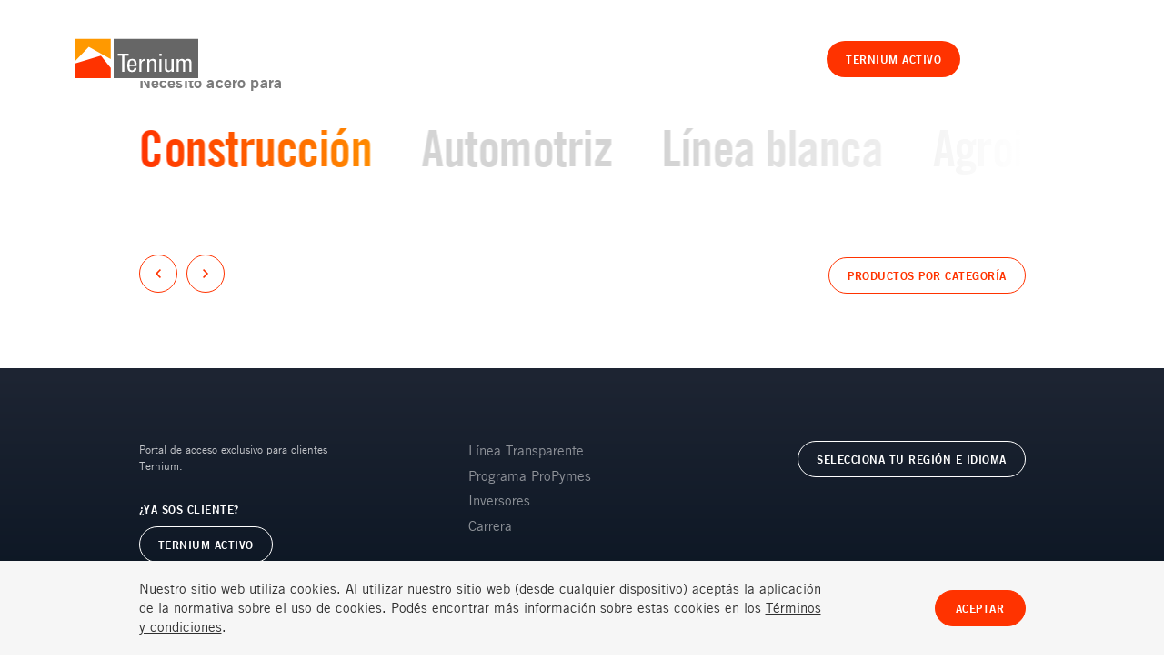

--- FILE ---
content_type: text/html; charset=utf-8
request_url: https://ar.ternium.com/es/industrias/wildcard
body_size: 9648
content:
<!DOCTYPE html>
<html lang="es" data-region="" data-theme="dark">
<head>
    <meta charSet="utf-8">
    <meta httpEquiv="X-UA-Compatible" content="IE=Edge,chrome=1">
    <meta name="viewport" content="width=device-width, user-scalable=no">
    <meta name="facebook-domain-verification" content="3ltngqcd2ddhzusodgrv6aezduw83k" />
        <meta property="og:url" content="https://ar.ternium.com/es/industrias/wildcard" />
        <meta property="og:type" content="website" />
        <meta property="og:title" content="Industry" />
        <meta property="og:description" content="" />
        <meta name="twitter:card" content="summary_large_image">
        <meta name="twitter:title" content="Industry" />
        <meta name="twitter:description" content="" />

    <meta name="format-detection" content="telephone=no" />
    <link rel="icon" href="/favicon.ico" type="image/x-icon">
    <link rel="stylesheet" href="/assets/dist/site/asset/common.css?v=251212-094922">
    <link rel="stylesheet" href="/assets/dist/site/asset/bundle.css?v=251212-094922">
    <title>Industry</title>
    <meta name="description" content="">
        <!-- Google Tag Manager -->
        <script>
            (function (w, d, s, l, i) {
                w[l] = w[l] || []; w[l].push({
                    'gtm.start':
                        new Date().getTime(), event: 'gtm.js'
                }); var f = d.getElementsByTagName(s)[0],
                    j = d.createElement(s), dl = l != 'dataLayer' ? '&l=' + l : ''; j.async = true; j.src =
                        'https://www.googletagmanager.com/gtm.js?id=' + i + dl; f.parentNode.insertBefore(j, f);
            })(window, document, 'script', 'dataLayer', 'GTM-WB6VP3B');
        </script>
        <!-- End Google Tag Manager -->
        <!-- Google tag (gtag.js) -->
        <script async src="https://www.googletagmanager.com/gtag/js?id=G-070GBP7NZN"></script>
        <script>
            window.dataLayer = window.dataLayer || [];
            function gtag() { dataLayer.push(arguments); }
            gtag('js', new Date());
            gtag('config', 'G-070GBP7NZN');
        </script>
    <link rel="canonical" href="https://ar.ternium.com/es/industrias/wildcard" />
        <link rel="alternate" hreflang="es-ar" href="https://ar.ternium.com/es/industrias/wildcard" />
<script type="text/javascript">!function(T,l,y){var S=T.location,k="script",D="instrumentationKey",C="ingestionendpoint",I="disableExceptionTracking",E="ai.device.",b="toLowerCase",w="crossOrigin",N="POST",e="appInsightsSDK",t=y.name||"appInsights";(y.name||T[e])&&(T[e]=t);var n=T[t]||function(d){var g=!1,f=!1,m={initialize:!0,queue:[],sv:"5",version:2,config:d};function v(e,t){var n={},a="Browser";return n[E+"id"]=a[b](),n[E+"type"]=a,n["ai.operation.name"]=S&&S.pathname||"_unknown_",n["ai.internal.sdkVersion"]="javascript:snippet_"+(m.sv||m.version),{time:function(){var e=new Date;function t(e){var t=""+e;return 1===t.length&&(t="0"+t),t}return e.getUTCFullYear()+"-"+t(1+e.getUTCMonth())+"-"+t(e.getUTCDate())+"T"+t(e.getUTCHours())+":"+t(e.getUTCMinutes())+":"+t(e.getUTCSeconds())+"."+((e.getUTCMilliseconds()/1e3).toFixed(3)+"").slice(2,5)+"Z"}(),iKey:e,name:"Microsoft.ApplicationInsights."+e.replace(/-/g,"")+"."+t,sampleRate:100,tags:n,data:{baseData:{ver:2}}}}var h=d.url||y.src;if(h){function a(e){var t,n,a,i,r,o,s,c,u,p,l;g=!0,m.queue=[],f||(f=!0,t=h,s=function(){var e={},t=d.connectionString;if(t)for(var n=t.split(";"),a=0;a<n.length;a++){var i=n[a].split("=");2===i.length&&(e[i[0][b]()]=i[1])}if(!e[C]){var r=e.endpointsuffix,o=r?e.location:null;e[C]="https://"+(o?o+".":"")+"dc."+(r||"services.visualstudio.com")}return e}(),c=s[D]||d[D]||"",u=s[C],p=u?u+"/v2/track":d.endpointUrl,(l=[]).push((n="SDK LOAD Failure: Failed to load Application Insights SDK script (See stack for details)",a=t,i=p,(o=(r=v(c,"Exception")).data).baseType="ExceptionData",o.baseData.exceptions=[{typeName:"SDKLoadFailed",message:n.replace(/\./g,"-"),hasFullStack:!1,stack:n+"\nSnippet failed to load ["+a+"] -- Telemetry is disabled\nHelp Link: https://go.microsoft.com/fwlink/?linkid=2128109\nHost: "+(S&&S.pathname||"_unknown_")+"\nEndpoint: "+i,parsedStack:[]}],r)),l.push(function(e,t,n,a){var i=v(c,"Message"),r=i.data;r.baseType="MessageData";var o=r.baseData;return o.message='AI (Internal): 99 message:"'+("SDK LOAD Failure: Failed to load Application Insights SDK script (See stack for details) ("+n+")").replace(/\"/g,"")+'"',o.properties={endpoint:a},i}(0,0,t,p)),function(e,t){if(JSON){var n=T.fetch;if(n&&!y.useXhr)n(t,{method:N,body:JSON.stringify(e),mode:"cors"});else if(XMLHttpRequest){var a=new XMLHttpRequest;a.open(N,t),a.setRequestHeader("Content-type","application/json"),a.send(JSON.stringify(e))}}}(l,p))}function i(e,t){f||setTimeout(function(){!t&&m.core||a()},500)}var e=function(){var n=l.createElement(k);n.src=h;var e=y[w];return!e&&""!==e||"undefined"==n[w]||(n[w]=e),n.onload=i,n.onerror=a,n.onreadystatechange=function(e,t){"loaded"!==n.readyState&&"complete"!==n.readyState||i(0,t)},n}();y.ld<0?l.getElementsByTagName("head")[0].appendChild(e):setTimeout(function(){l.getElementsByTagName(k)[0].parentNode.appendChild(e)},y.ld||0)}try{m.cookie=l.cookie}catch(p){}function t(e){for(;e.length;)!function(t){m[t]=function(){var e=arguments;g||m.queue.push(function(){m[t].apply(m,e)})}}(e.pop())}var n="track",r="TrackPage",o="TrackEvent";t([n+"Event",n+"PageView",n+"Exception",n+"Trace",n+"DependencyData",n+"Metric",n+"PageViewPerformance","start"+r,"stop"+r,"start"+o,"stop"+o,"addTelemetryInitializer","setAuthenticatedUserContext","clearAuthenticatedUserContext","flush"]),m.SeverityLevel={Verbose:0,Information:1,Warning:2,Error:3,Critical:4};var s=(d.extensionConfig||{}).ApplicationInsightsAnalytics||{};if(!0!==d[I]&&!0!==s[I]){var c="onerror";t(["_"+c]);var u=T[c];T[c]=function(e,t,n,a,i){var r=u&&u(e,t,n,a,i);return!0!==r&&m["_"+c]({message:e,url:t,lineNumber:n,columnNumber:a,error:i}),r},d.autoExceptionInstrumented=!0}return m}(y.cfg);function a(){y.onInit&&y.onInit(n)}(T[t]=n).queue&&0===n.queue.length?(n.queue.push(a),n.trackPageView({})):a()}(window,document,{
src: "https://js.monitor.azure.com/scripts/b/ai.2.min.js", // The SDK URL Source
crossOrigin: "anonymous", 
cfg: { // Application Insights Configuration
    connectionString: 'InstrumentationKey=fbb67d36-37bb-4359-92c6-6d490f293f4e;IngestionEndpoint=https://eastus2-4.in.applicationinsights.azure.com/;LiveEndpoint=https://eastus2.livediagnostics.monitor.azure.com/'
}});</script></head>
<body>
        <!-- Google Tag Manager (noscript) -->
        <noscript><iframe src="https://www.googletagmanager.com/ns.html?id=GTM-WB6VP3B" height="0" width="0" style="display:none;visibility:hidden"></iframe></noscript>
        <!-- End Google Tag Manager (noscript) -->
    <div id="app">
        <!-- partial: PanelEngine Jan 19, 22:00:29  -->
<div class="app-root" data-component="app-root">

<!-- partial: Components/PageComponents/Header Jan 19, 20:14:14  --><section class="header is-hidden" data-component="header" data-scroll-component data-index="exclude">

    <div class="region-nav" region-nav>
        <!-- partial: Components/PageComponents/RegionNavigation Jan 19, 20:14:14  --><div class="region-navigation" data-component="region-navigation" data-scroll-component>

    <span class="region-navigation__overlay"></span>


    <div class="region-navigation__wrapper">

        <div class="grid-wrapper">
            <a href="/es" class="region-navigation__logo">
                <!-- partial: Components/General/Icon Jan 19, 20:13:21  --><span class="logo__icon icon" data-component="icon" data-icon="logo-outline"></span>

<!-- / Components/General/Icon -->

            </a>

            <ul class="location__list">

                    <li class="location__item" data-list-item>
                            <button class="location__copy" data-location>
                                Global
                            </button>
                            <ul class="language__list" data-language-list>
                                    <li class="language__item">
                                        <a href="https://www.ternium.com/es" class="language__link">
                                            <span class="language__copy">Espa&#xF1;ol</span>
                                            <!-- partial: Components/General/Icon Jan 19, 20:13:21  --><span class="language__icon icon" data-component="icon" data-icon="arrow"></span>

<!-- / Components/General/Icon -->

                                        </a>
                                    </li>
                                    <li class="language__item">
                                        <a href="https://www.ternium.com/en" class="language__link">
                                            <span class="language__copy">English</span>
                                            <!-- partial: Components/General/Icon Jan 19, 20:13:21  --><span class="language__icon icon" data-component="icon" data-icon="arrow"></span>

<!-- / Components/General/Icon -->

                                        </a>
                                    </li>
                            </ul>
                    </li>
                    <li class="location__item" data-list-item>
                            <a class="location__copy" href="https://ar.ternium.com/es">
                                Argentina
                            </a>
                    </li>
                    <li class="location__item" data-list-item>
                            <a class="location__copy" href="https://br.ternium.com/pt">
                                Brasil
                            </a>
                    </li>
                    <li class="location__item" data-list-item>
                            <a class="location__copy" href="https://amcen.ternium.com/es">
                                Centroam&#xE9;rica
                            </a>
                    </li>
                    <li class="location__item" data-list-item>
                            <a class="location__copy" href="https://co.ternium.com/es">
                                Colombia
                            </a>
                    </li>
                    <li class="location__item" data-list-item>
                            <a class="location__copy" href="https://mx.ternium.com/es">
                                M&#xE9;xico
                            </a>
                    </li>
                    <li class="location__item" data-list-item>
                            <a class="location__copy" href="https://us.ternium.com/en">
                                USA
                            </a>
                    </li>
            </ul>
        </div>

    </div>

</div>


<!-- / Components/PageComponents/RegionNavigation -->

    </div>
    <div class="navigation" navigation>
        <!-- partial: Components/PageComponents/SiteMenu Jan 19, 20:14:14  --><div class="site-menu" data-component="site-menu" data-scroll-component>
    <span class="site-menu__overlay"></span>
    <div class="site-menu__wrapper" site-menu__wrapper>

        <ul class="menu-list" menu-list>

                <li class="menu-list__item" menu-list-item>
                        <button type="button" class="menu-list__copy">Nuestra empresa</button>
                </li>
                <li class="menu-list__item" menu-list-item>
                        <button type="button" class="menu-list__copy">Productos y servicios </button>
                </li>
                <li class="menu-list__item" menu-list-item>
                        <button type="button" class="menu-list__copy">Sustentabilidad</button>
                </li>
                <li class="menu-list__item" menu-list-item>
                        <button type="button" class="menu-list__copy">Innovaci&#xF3;n</button>
                </li>
                <li class="menu-list__item" menu-list-item>
                        <button type="button" class="menu-list__copy">Inversores</button>
                </li>
                <li class="menu-list__item" menu-list-item>
                        <button type="button" class="menu-list__copy">Carrera</button>
                </li>
                <li class="menu-list__item" menu-list-item>
                            <a href="/es/donde-comprar/" target="_blank" class="menu-list__copy">D&#xF3;nde comprar </a>
                </li>
                <li class="menu-list__item" menu-list-item>
                        <button type="button" class="menu-list__copy">Novedades</button>
                </li>
            <div class="menu-buttons-wrapper-mobile">
                            <a href="/es/contactanos" target="_self" class="menu-header__text-button">
                                <span class="menu__text-button__copy copy-buttons">Contacto</span>
                            </a>
                            <a href="https://carrera.ternium.com/" target="_blank" class="menu-header__text-button">
                                <span class="menu__text-button__copy copy-buttons">Carg&#xE1; tu CV</span>
                            </a>
                            <a href=" https://activo.ternium.com.ar" target="_self" class="menu-header__text-button">
                                <span class="menu__text-button__copy copy-buttons">Ternium Activo</span>
                            </a>
            </div>


            <p class="menu-locations__button-copy" data-location-button>
                Argentina
                <!-- partial: Components/General/Icon Jan 19, 20:13:21  --><span class="button-wrapper__icon icon" data-component="icon" data-icon="right"></span>

<!-- / Components/General/Icon -->

            </p>
        </ul>

        <div class="submenu-list-wrapper location-list-element" location-list-wrapper>
            <div class="submenu-back-button-wrapper" location-menu-back-button>
                <!-- partial: Components/General/Icon Jan 19, 20:13:21  --><span class="button-wrapper__icon icon" data-component="icon" data-icon="left"></span>

<!-- / Components/General/Icon -->

                <span class="submenu-back-button">Menu principal</span>
            </div>
            <div class="locations-menu-list" data-location-active-item="">
                <ul class="locations-menu-list__list">
                    <p class="menu-list__item locations-menu-region__copy">Selecciona tu regi&#xF3;n</p>
                            <li class="menu-list__item" location-menu-list-item>
                                <button type="button" class="locations-submenu-list__link">Global</button>
                            </li>
                            <li class="menu-list__item">
                                <a href="https://ar.ternium.com/es" class="locations-submenu-list__link">Argentina</a>
                            </li>
                            <li class="menu-list__item">
                                <a href="https://br.ternium.com/pt" class="locations-submenu-list__link">Brasil</a>
                            </li>
                            <li class="menu-list__item">
                                <a href="https://amcen.ternium.com/es" class="locations-submenu-list__link">Centroam&#xE9;rica</a>
                            </li>
                            <li class="menu-list__item">
                                <a href="https://co.ternium.com/es" class="locations-submenu-list__link">Colombia</a>
                            </li>
                            <li class="menu-list__item">
                                <a href="https://mx.ternium.com/es" class="locations-submenu-list__link">M&#xE9;xico</a>
                            </li>
                            <li class="menu-list__item">
                                <a href="https://us.ternium.com/en" class="locations-submenu-list__link">USA</a>
                            </li>
                </ul>
            </div>
        </div>

        <div class="submenu-list-wrapper location-list-element" location-sub-menu-list-wrapper>
            <div class="submenu-back-button-wrapper" location-sub-menu-back-button>
                <!-- partial: Components/General/Icon Jan 19, 20:13:21  --><span class="button-wrapper__icon icon" data-component="icon" data-icon="left"></span>

<!-- / Components/General/Icon -->

                <span class="submenu-back-button">Menu principal</span>
            </div>
            <div class="submenu-list__list-wrapper" location-sub-menu-list>
                    <ul class="list-wrapper__list" location-sub-menu-list-item>
                        <p class="menu-list__item locations-menu-region__copy">Selecciona tu idioma</p>
                            <li class="list__item">
                                <a href="https://www.ternium.com/es" class="locations-submenu-list__link">Espa&#xF1;ol</a>
                            </li>
                            <li class="list__item">
                                <a href="https://www.ternium.com/es" class="locations-submenu-list__link">English</a>
                            </li>
                    </ul>
                    <ul class="list-wrapper__list" location-sub-menu-list-item>
                        <p class="menu-list__item locations-menu-region__copy">Selecciona tu idioma</p>
                            <li class="list__item">
                                <a href="https://ar.ternium.com/es" class="locations-submenu-list__link">Espa&#xF1;ol</a>
                            </li>
                    </ul>
                    <ul class="list-wrapper__list" location-sub-menu-list-item>
                        <p class="menu-list__item locations-menu-region__copy">Selecciona tu idioma</p>
                            <li class="list__item">
                                <a href="https://br.ternium.com/pt" class="locations-submenu-list__link">Portugu&#xEA;s</a>
                            </li>
                    </ul>
                    <ul class="list-wrapper__list" location-sub-menu-list-item>
                        <p class="menu-list__item locations-menu-region__copy">Selecciona tu idioma</p>
                            <li class="list__item">
                                <a href="https://amcen.ternium.com/es" class="locations-submenu-list__link">Espa&#xF1;ol</a>
                            </li>
                    </ul>
                    <ul class="list-wrapper__list" location-sub-menu-list-item>
                        <p class="menu-list__item locations-menu-region__copy">Selecciona tu idioma</p>
                            <li class="list__item">
                                <a href="https://co.ternium.com/es" class="locations-submenu-list__link">Espa&#xF1;ol</a>
                            </li>
                    </ul>
                    <ul class="list-wrapper__list" location-sub-menu-list-item>
                        <p class="menu-list__item locations-menu-region__copy">Selecciona tu idioma</p>
                            <li class="list__item">
                                <a href="https://mx.ternium.com/es" class="locations-submenu-list__link">Espa&#xF1;ol</a>
                            </li>
                    </ul>
                    <ul class="list-wrapper__list" location-sub-menu-list-item>
                        <p class="menu-list__item locations-menu-region__copy">Selecciona tu idioma</p>
                            <li class="list__item">
                                <a href="https://us.ternium.com/en" class="locations-submenu-list__link">English</a>
                            </li>
                    </ul>
            </div>
        </div>


        <div class="submenu-list-wrapper" submenu-list-wrapper>
            <div class="submenu-back-button-wrapper" submenu-back-button>
                <!-- partial: Components/General/Icon Jan 19, 20:13:21  --><span class="button-wrapper__icon icon" data-component="icon" data-icon="left"></span>

<!-- / Components/General/Icon -->

                <span class="submenu-back-button">Menu principal</span>
            </div>
            <div class="submenu-list__list-wrapper" sub-menu-list data-active-item="">
                    <ul class="list-wrapper__list" sub-menu-list-item>

                                <li class="list__item ">
                                    <a href="/es/nuestra-empresa" class="submenu-list__link">
                                        Qui&#xE9;nes somos
                                        <!-- partial: Components/General/Icon Jan 19, 20:13:21  --><span class="link__icon icon" data-component="icon" data-icon="arrow"></span>

<!-- / Components/General/Icon -->

                                    </a>
                                </li>
                                <li class="list__item ">
                                    <a href="/es/nuestra-empresa/cadena-de-valor" class="submenu-list__link">
                                        Cadena de valor
                                        <!-- partial: Components/General/Icon Jan 19, 20:13:21  --><span class="link__icon icon" data-component="icon" data-icon="arrow"></span>

<!-- / Components/General/Icon -->

                                    </a>
                                </li>
                                <li class="list__item ">
                                    <a href="/es/nuestra-empresa/compromiso-etico" class="submenu-list__link">
                                        Compromiso &#xE9;tico
                                        <!-- partial: Components/General/Icon Jan 19, 20:13:21  --><span class="link__icon icon" data-component="icon" data-icon="arrow"></span>

<!-- / Components/General/Icon -->

                                    </a>
                                </li>
                                <li class="list__item ">
                                    <a href="/es/nuestra-empresa/politicas" class="submenu-list__link">
                                        Pol&#xED;ticas
                                        <!-- partial: Components/General/Icon Jan 19, 20:13:21  --><span class="link__icon icon" data-component="icon" data-icon="arrow"></span>

<!-- / Components/General/Icon -->

                                    </a>
                                </li>
                    </ul>
                    <ul class="list-wrapper__list" sub-menu-list-item>

                                <li class="list__item ">
                                    <a href="/es/productos/" class="submenu-list__link">
                                        Productos y Servicios
                                        <!-- partial: Components/General/Icon Jan 19, 20:13:21  --><span class="link__icon icon" data-component="icon" data-icon="arrow"></span>

<!-- / Components/General/Icon -->

                                    </a>
                                </li>
                                <li class="list__item ">
                                    <a href="/es/industrias" class="submenu-list__link">
                                        Industrias
                                        <!-- partial: Components/General/Icon Jan 19, 20:13:21  --><span class="link__icon icon" data-component="icon" data-icon="arrow"></span>

<!-- / Components/General/Icon -->

                                    </a>
                                </li>
                                <li class="list__item ">
                                    <a href="/es/hecho-con-acero" class="submenu-list__link">
                                        Hecho con Acero
                                        <!-- partial: Components/General/Icon Jan 19, 20:13:21  --><span class="link__icon icon" data-component="icon" data-icon="arrow"></span>

<!-- / Components/General/Icon -->

                                    </a>
                                </li>
                                <li class="list__item ">
                                    <a href="/es/donde-comprar/" class="submenu-list__link">
                                        D&#xF3;nde comprar 
                                        <!-- partial: Components/General/Icon Jan 19, 20:13:21  --><span class="link__icon icon" data-component="icon" data-icon="arrow"></span>

<!-- / Components/General/Icon -->

                                    </a>
                                </li>
                    </ul>
                    <ul class="list-wrapper__list" sub-menu-list-item>

                                <li class="list__item ">
                                    <a href="/es/sustentabilidad" class="submenu-list__link">
                                        Sustentabilidad
                                        <!-- partial: Components/General/Icon Jan 19, 20:13:21  --><span class="link__icon icon" data-component="icon" data-icon="arrow"></span>

<!-- / Components/General/Icon -->

                                    </a>
                                </li>
                                <li class="list__item ">
                                    <a href="/es/sustentabilidad/comunidad" class="submenu-list__link">
                                        Comunidad
                                        <!-- partial: Components/General/Icon Jan 19, 20:13:21  --><span class="link__icon icon" data-component="icon" data-icon="arrow"></span>

<!-- / Components/General/Icon -->

                                    </a>
                                </li>
                                <li class="list__item ">
                                    <a href="/es/sustentabilidad/ambiente-y-eficiencia-energetica" class="submenu-list__link">
                                        Ambiente y eficiencia energ&#xE9;tica
                                        <!-- partial: Components/General/Icon Jan 19, 20:13:21  --><span class="link__icon icon" data-component="icon" data-icon="arrow"></span>

<!-- / Components/General/Icon -->

                                    </a>
                                </li>
                                <li class="list__item ">
                                    <a href="/es/sustentabilidad/seguridad-y-salud-ocupacional" class="submenu-list__link">
                                        Seguridad y Salud Ocupacional
                                        <!-- partial: Components/General/Icon Jan 19, 20:13:21  --><span class="link__icon icon" data-component="icon" data-icon="arrow"></span>

<!-- / Components/General/Icon -->

                                    </a>
                                </li>
                    </ul>
                    <ul class="list-wrapper__list" sub-menu-list-item>

                                <li class="list__item ">
                                    <a href="/es/innovacion" class="submenu-list__link">
                                        Innovaci&#xF3;n
                                        <!-- partial: Components/General/Icon Jan 19, 20:13:21  --><span class="link__icon icon" data-component="icon" data-icon="arrow"></span>

<!-- / Components/General/Icon -->

                                    </a>
                                </li>
                                <li class="list__item ">
                                    <a href="/es/innovacion/investigacion-y-desarrollo" class="submenu-list__link">
                                        Investigaci&#xF3;n y desarrollo
                                        <!-- partial: Components/General/Icon Jan 19, 20:13:21  --><span class="link__icon icon" data-component="icon" data-icon="arrow"></span>

<!-- / Components/General/Icon -->

                                    </a>
                                </li>
                                <li class="list__item ">
                                    <a href="/es/innovacion/industria-40" class="submenu-list__link">
                                        Industria 4.0
                                        <!-- partial: Components/General/Icon Jan 19, 20:13:21  --><span class="link__icon icon" data-component="icon" data-icon="arrow"></span>

<!-- / Components/General/Icon -->

                                    </a>
                                </li>
                    </ul>
                    <ul class="list-wrapper__list" sub-menu-list-item>

                                <li class="list__item ">
                                    <a href="https://investors.ternium.com/Spanish/centro-de-inversores-ternium/default.aspx" class="submenu-list__link">
                                        Ternium (NYSE: TX)
                                        <!-- partial: Components/General/Icon Jan 19, 20:13:21  --><span class="link__icon icon" data-component="icon" data-icon="arrow"></span>

<!-- / Components/General/Icon -->

                                    </a>
                                </li>
                                <li class="list__item ">
                                    <a href="https://investors.ternium.com/Spanish/centro-de-inversores-ternium/comunicados-de-prensa/default.aspx" class="submenu-list__link">
                                        Comunicados de prensa
                                        <!-- partial: Components/General/Icon Jan 19, 20:13:21  --><span class="link__icon icon" data-component="icon" data-icon="arrow"></span>

<!-- / Components/General/Icon -->

                                    </a>
                                </li>
                                <li class="list__item ">
                                    <a href="https://investors.ternium.com/Spanish/centro-de-inversores-ternium/informacion-financiera/default.aspx" class="submenu-list__link">
                                        Informaci&#xF3;n financiera
                                        <!-- partial: Components/General/Icon Jan 19, 20:13:21  --><span class="link__icon icon" data-component="icon" data-icon="arrow"></span>

<!-- / Components/General/Icon -->

                                    </a>
                                </li>
                                <li class="list__item ">
                                    <a href="https://investors.ternium.com/Spanish/centro-de-inversores-ternium/eventos/default.aspx" class="submenu-list__link">
                                        Eventos
                                        <!-- partial: Components/General/Icon Jan 19, 20:13:21  --><span class="link__icon icon" data-component="icon" data-icon="arrow"></span>

<!-- / Components/General/Icon -->

                                    </a>
                                </li>
                                <li class="list__item ">
                                    <a href="https://investors.ternium.com/Spanish/centro-de-inversores-ternium/informacion-bursatil-y-cobertura/default.aspx" class="submenu-list__link">
                                        Informaci&#xF3;n Burs&#xE1;til y Cobertura
                                        <!-- partial: Components/General/Icon Jan 19, 20:13:21  --><span class="link__icon icon" data-component="icon" data-icon="arrow"></span>

<!-- / Components/General/Icon -->

                                    </a>
                                </li>
                                <li class="list__item ">
                                    <a href="https://investors.ternium.com/Spanish/centro-de-inversores-ternium/gobierno-corporativo/default.aspx" class="submenu-list__link">
                                        Gobierno Corporativo
                                        <!-- partial: Components/General/Icon Jan 19, 20:13:21  --><span class="link__icon icon" data-component="icon" data-icon="arrow"></span>

<!-- / Components/General/Icon -->

                                    </a>
                                </li>
                                <li class="list__item ">
                                    <a href="https://investors.ternium.com/Spanish/centro-de-inversores-ternium/centro-de-informacion/default.aspx" class="submenu-list__link">
                                        Recursos
                                        <!-- partial: Components/General/Icon Jan 19, 20:13:21  --><span class="link__icon icon" data-component="icon" data-icon="arrow"></span>

<!-- / Components/General/Icon -->

                                    </a>
                                </li>
                                <li class="list__item  is-external-link ">
                                    <a href="https://investors.ternium.com/Spanish/centro-de-inversores-ternium-argentina-byma-txar/default.aspx" class="submenu-list__link">
                                        Ternium Argentina (BYMA: TXAR)
                                        <!-- partial: Components/General/Icon Jan 19, 20:13:21  --><span class="link__icon icon" data-component="icon" data-icon="arrow"></span>

<!-- / Components/General/Icon -->

                                    </a>
                                </li>
                                <li class="list__item ">
                                    <a href="https://investors.ternium.com/Spanish/centro-de-inversores-ternium-argentina-byma-txar/informacion-financiera/default.aspx" class="submenu-list__link">
                                        Informaci&#xF3;n financiera
                                        <!-- partial: Components/General/Icon Jan 19, 20:13:21  --><span class="link__icon icon" data-component="icon" data-icon="arrow"></span>

<!-- / Components/General/Icon -->

                                    </a>
                                </li>
                                <li class="list__item ">
                                    <a href="https://investors.ternium.com/Spanish/centro-de-inversores-ternium-argentina-byma-txar/gobierno-corporativo/default.aspx" class="submenu-list__link">
                                        Gobierno Corporativo
                                        <!-- partial: Components/General/Icon Jan 19, 20:13:21  --><span class="link__icon icon" data-component="icon" data-icon="arrow"></span>

<!-- / Components/General/Icon -->

                                    </a>
                                </li>
                                <li class="list__item ">
                                    <a href="https://investors.ternium.com" class="submenu-list__link">
                                        Contacto Inversores
                                        <!-- partial: Components/General/Icon Jan 19, 20:13:21  --><span class="link__icon icon" data-component="icon" data-icon="arrow"></span>

<!-- / Components/General/Icon -->

                                    </a>
                                </li>
                    </ul>
                    <ul class="list-wrapper__list" sub-menu-list-item>

                                <li class="list__item ">
                                    <a href="/es/carrera" class="submenu-list__link">
                                        Carrera
                                        <!-- partial: Components/General/Icon Jan 19, 20:13:21  --><span class="link__icon icon" data-component="icon" data-icon="arrow"></span>

<!-- / Components/General/Icon -->

                                    </a>
                                </li>
                                <li class="list__item ">
                                    <a href="/es/carrera#cultura-ternium" class="submenu-list__link">
                                        Cultura Ternium
                                        <!-- partial: Components/General/Icon Jan 19, 20:13:21  --><span class="link__icon icon" data-component="icon" data-icon="arrow"></span>

<!-- / Components/General/Icon -->

                                    </a>
                                </li>
                                <li class="list__item ">
                                    <a href="/es/carrera#ternium-university" class="submenu-list__link">
                                        Ternium University
                                        <!-- partial: Components/General/Icon Jan 19, 20:13:21  --><span class="link__icon icon" data-component="icon" data-icon="arrow"></span>

<!-- / Components/General/Icon -->

                                    </a>
                                </li>
                                <li class="list__item ">
                                    <a href="/es/carrera#vinculo-academico" class="submenu-list__link">
                                        V&#xED;nculo Acad&#xE9;mico
                                        <!-- partial: Components/General/Icon Jan 19, 20:13:21  --><span class="link__icon icon" data-component="icon" data-icon="arrow"></span>

<!-- / Components/General/Icon -->

                                    </a>
                                </li>
                                <li class="list__item ">
                                    <a href="/es/carrera#programas" class="submenu-list__link">
                                        Programas
                                        <!-- partial: Components/General/Icon Jan 19, 20:13:21  --><span class="link__icon icon" data-component="icon" data-icon="arrow"></span>

<!-- / Components/General/Icon -->

                                    </a>
                                </li>
                    </ul>
                    <ul class="list-wrapper__list" sub-menu-list-item>

                    </ul>
                    <ul class="list-wrapper__list" sub-menu-list-item>

                                <li class="list__item ">
                                    <a href="/es/novedades" class="submenu-list__link">
                                        Novedades
                                        <!-- partial: Components/General/Icon Jan 19, 20:13:21  --><span class="link__icon icon" data-component="icon" data-icon="arrow"></span>

<!-- / Components/General/Icon -->

                                    </a>
                                </li>
                                <li class="list__item ">
                                    <a href="/es/novedades/noticias/" class="submenu-list__link">
                                        Noticias
                                        <!-- partial: Components/General/Icon Jan 19, 20:13:21  --><span class="link__icon icon" data-component="icon" data-icon="arrow"></span>

<!-- / Components/General/Icon -->

                                    </a>
                                </li>
                                <li class="list__item ">
                                    <a href="/es/novedades/comunicados-de-prensa" class="submenu-list__link">
                                        Comunicados de Prensa
                                        <!-- partial: Components/General/Icon Jan 19, 20:13:21  --><span class="link__icon icon" data-component="icon" data-icon="arrow"></span>

<!-- / Components/General/Icon -->

                                    </a>
                                </li>
                    </ul>
            </div>
        </div>

        <div class="site-menu__footer">
            <ul class="footer__button-list">
                            <li class="button-list__item">
                                    <a href="/es/terminos-y-condiciones" target="_self" class="button-list__link body-02">T&#xE9;rminos y condiciones</a>
                            </li>
                            <li class="button-list__item">
                                    <a href="/es/privacidad" target="" class="button-list__link body-02">Privacidad</a>
                            </li>
            </ul>
        </div>
    </div>
</div>


<!-- / Components/PageComponents/SiteMenu -->

    </div>

    <div class="header__wrapper" header-main-wrapper>
        <div class="grid-wrapper">
            <div class="header__content">

                <div class="logo-and-location-wrapper">
                    <a href="/es" class="header__logo">
                        <!-- partial: Components/General/Icon Jan 19, 20:13:21  --><span class="logo__icon icon" data-component="icon" data-icon="logo"></span>

<!-- / Components/General/Icon -->

                    </a>
                    <button type="button" class="region-button" region-button>
                        <span class="region-button__copy copy-buttons">Argentina</span>
                        <!-- partial: Components/General/Icon Jan 19, 20:13:21  --><span class="region-button__icon icon" data-component="icon" data-icon="down"></span>

<!-- / Components/General/Icon -->

                    </button>
                </div>

                <div class="buttons-wrapper">

                    <div class="text-button__wrapper">
                                    <a href="/es/contactanos" target="_self" class="header__text-button">
                                        <span class="header__text-button__copy copy-buttons">Contacto</span>
                                    </a>
                                    <a href="https://carrera.ternium.com/" target="_blank" class="header__text-button">
                                        <span class="header__text-button__copy copy-buttons">Carg&#xE1; tu CV</span>
                                    </a>
                                    <a href=" https://activo.ternium.com.ar" target="_self" class="header__text-button">
                                        <span class="header__text-button__copy copy-buttons">Ternium Activo</span>
                                    </a>
                    </div>
                    <a href="/es/busqueda" class="header__search-button">
                        <!-- partial: Components/General/Icon Jan 19, 20:13:21  --><span class="search-button__icon icon" data-component="icon" data-icon="search"></span>

<!-- / Components/General/Icon -->

                    </a>
                    <button type="button" class="header__menu-button" menu-button>
                        <span class="menu-button__line"></span>
                    </button>

                </div>
            </div>
        </div>
    </div>
</section>


<!-- / Components/PageComponents/Header -->

        <!-- ==== begin foreach: Panels -->
<!-- partial: Panels/IndustryHeroTabsPanel Jan 19, 22:00:29  -->
<!-- / Panels/IndustryHeroTabsPanel -->
<!-- partial: Panels/IndustryTextModulePanel Jan 19, 22:00:29  -->
<!-- / Panels/IndustryTextModulePanel -->
<!-- partial: Panels/ProductsGridPanel Jan 19, 22:00:29  -->
<!-- / Panels/ProductsGridPanel -->
<!-- partial: Panels/IndustryStorySliderPanel Jan 19, 22:00:29  -->
<!-- / Panels/IndustryStorySliderPanel -->
<!-- partial: Panels/NewsPanel Jan 19, 22:00:29  -->

<!-- / Panels/NewsPanel -->
<!-- partial: Panels/HorizontalSelectorPanel Jan 19, 22:00:29  --><section class="horizontal-selector is-hidden" data-component="horizontal-selector" data-scroll-component data-index="exclude">
    <div class="grid-wrapper">
        <!-- partial: Components/Carousels/HorizontalTextCarousel Jan 19, 22:00:29  -->
<div class=" horizontal-text-carousel" data-component="horizontal-text-carousel" data-scroll-component>

    <h3 class="horizontal-text-carousel__tagline subtitle-01">Necesito acero para</h3>

    <ul class="horizontal-text-carousel__list" carousel-list>

                <li class="list__item" id="item-0" carousel-item>
                    <a href="/es/industrias/energia" class="list__copy heading-02">Energ&#xED;a</a>
                </li>
                <li class="list__item" id="item-1" carousel-item>
                    <a href="/es/industrias/construccion" class="list__copy heading-02">Construcci&#xF3;n</a>
                </li>
                <li class="list__item" id="item-2" carousel-item>
                    <a href="/es/industrias/automotriz" class="list__copy heading-02">Automotriz</a>
                </li>
                <li class="list__item" id="item-3" carousel-item>
                    <a href="/es/industrias/linea-blanca" class="list__copy heading-02">L&#xED;nea blanca</a>
                </li>
                <li class="list__item" id="item-4" carousel-item>
                    <a href="/es/industrias/agroindustria" class="list__copy heading-02">Agroindustria</a>
                </li>
                <li class="list__item" id="item-5" carousel-item>
                    <a href="/es/industrias/envases" class="list__copy heading-02">Envases</a>
                </li>
                <li class="list__item" id="item-6" carousel-item>
                    <a href="/es/industrias/transporte" class="list__copy heading-02">Transporte</a>
                </li>
    </ul>

    <div class="horizontal-text-carousel__buttons-wrapper">
        <div class="buttons-wrapper__navigation">
            <div class="navigation__arrow" carousel-navigation-prev>
                <!-- partial: Components/Buttons/ArrowButton Jan 19, 19:25:23  --><button class=" arrow-button arrow-button--orange-border " data-component="arrow-button" data-scroll-component>
    <!-- partial: Components/General/Icon Jan 19, 19:25:23  --><span class="arrow-button__icon icon" data-component="icon" data-icon="left"></span>

<!-- / Components/General/Icon -->

</button>


<!-- / Components/Buttons/ArrowButton -->

            </div>
            <div class="navigation__arrow" carousel-navigation-next>
                <!-- partial: Components/Buttons/ArrowButton Jan 19, 19:25:23  --><button class=" arrow-button arrow-button--orange-border " data-component="arrow-button" data-scroll-component>
    <!-- partial: Components/General/Icon Jan 19, 19:25:23  --><span class="arrow-button__icon icon" data-component="icon" data-icon="right"></span>

<!-- / Components/General/Icon -->

</button>


<!-- / Components/Buttons/ArrowButton -->

            </div>
        </div>
<!-- partial: Components/Buttons/TextButton Jan 19, 22:00:29  -->            <a href="/es/productos"  target="" class=" text-button "
               data-component="text-button" data-scroll-component>
                <span class="text-button__copy copy-buttons">Productos por categor&#xED;a</span>
            </a>



<!-- / Components/Buttons/TextButton -->
    </div>

</div>

<!-- / Components/Carousels/HorizontalTextCarousel -->

    </div>
</section>



<!-- / Panels/HorizontalSelectorPanel -->
        <!-- ==== end foreach: Panels -->
<!-- partial: Components/PageComponents/Footer Jan 19, 20:14:14  -->
    <footer class="footer-content is-hidden" data-component="footer" data-scroll-component>
        <div class="grid-wrapper">

            <div class="footer-content__wrapper">

                <div class="side-content__wrapper">
                    <div class="side-content__copy-wrapper">
                        <p class="copy-wrapper__description body-03">
                            Portal de acceso exclusivo para clientes Ternium.
                        </p>
                        <div class="copy-wrapper__webservice">
                            <span class="webservice__copy copy-buttons">&#xBF;Ya sos cliente?</span>
                            <!-- partial: Components/Buttons/TextButton Jan 19, 20:14:14  -->            <a href=" https://activo.ternium.com.ar"  target="_self" class=" text-button text-button--light "
               data-component="text-button" data-scroll-component>
                <span class="text-button__copy copy-buttons">Ternium Activo</span>
            </a>



<!-- / Components/Buttons/TextButton -->

                        </div>
                    </div>

                    <ul class="sections__list">
                                <li class="sections__list__item">
                                    <a href="/es/linea-transparente" target="_self" class="sections__list__link body-01">L&#xED;nea Transparente</a>
                                </li>
                                <li class="sections__list__item">
                                    <a href="http://www.programapropymes.com/" target="_blank" class="sections__list__link body-01">Programa ProPymes</a>
                                </li>
                                <li class="sections__list__item">
                                    <a href="https://investors.ternium.com/Spanish/centro-de-inversores-ternium-argentina-byma-txar/default.aspx" target="_blank" class="sections__list__link body-01">Inversores</a>
                                </li>
                                <li class="sections__list__item">
                                    <a href="/es/carrera" target="" class="sections__list__link body-01">Carrera</a>
                                </li>
                    </ul>
                </div>

                <div class="location-button">
                    <!-- partial: Components/Buttons/TextButton Jan 19, 20:14:14  -->            <a href="https://www.ternium.com/es/onboarding"  target="_self" class=" text-button text-button--light "
               data-component="text-button" data-scroll-component>
                <span class="text-button__copy copy-buttons">Selecciona tu regi&#xF3;n e idioma</span>
            </a>



<!-- / Components/Buttons/TextButton -->

                </div>
            </div>

            <div class="footer">
                <div class="footer__wrapper">
                    <div class="icons-container">
                                <a href="https://www.facebook.com/ternium.ar/" target="_blank" class="icon-link">
                                    <!-- partial: Components/General/Icon Jan 19, 20:13:21  --><span class="icon icon" data-component="icon" data-icon="facebook"></span>

<!-- / Components/General/Icon -->

                                </a>
                                <a href="https://www.instagram.com/terniumarg/?hl=es" target="_blank" class="icon-link">
                                    <!-- partial: Components/General/Icon Jan 19, 20:13:24  --><span class="icon icon" data-component="icon" data-icon="instagram"></span>

<!-- / Components/General/Icon -->

                                </a>
                                <a href="https://www.linkedin.com/company/ternium/" target="_blank" class="icon-link">
                                    <!-- partial: Components/General/Icon Jan 19, 20:13:24  --><span class="icon icon" data-component="icon" data-icon="linkedin"></span>

<!-- / Components/General/Icon -->

                                </a>
                                <a href="https://twitter.com/terniumarg" target="_blank" class="icon-link">
                                    <!-- partial: Components/General/Icon Jan 19, 20:13:21  --><span class="icon icon" data-component="icon" data-icon="twitter"></span>

<!-- / Components/General/Icon -->

                                </a>
                                <a href="https://www.youtube.com/channel/UCia74uwcMuMjQVLZA-ZeBJA" target="_blank" class="icon-link">
                                    <!-- partial: Components/General/Icon Jan 19, 20:13:21  --><span class="icon icon" data-component="icon" data-icon="youtube"></span>

<!-- / Components/General/Icon -->

                                </a>
                    </div>

                    <ul class="list">
                                <li class="list-item body-03">
                                    <a href="/es/terminos-y-condiciones" target="" class="list-item-link">T&#xE9;rminos y condiciones</a>
                                </li>
                                <li class="list-item body-03">
                                    <a href="/es/contactanos#preguntas-frecuentes" target="" class="list-item-link">Preguntas frecuentes</a>
                                </li>
                        <li class="list-item body-03">
                            <p class="copyright-text copyright-desktop">&#xA9; Ternium 2026</p>
                        </li>
                    </ul>
                </div>

                <div class="logo-container">
                    <p class="copyright-text copyright-mobile body-03">&#xA9; Ternium 2026</p>
                    <a href="/es" class="logo">
                        <!-- partial: Components/General/Icon Jan 19, 20:13:21  --><span class="logo__icon icon" data-component="icon" data-icon="logo-outline"></span>

<!-- / Components/General/Icon -->

                    </a>
                </div>
            </div>
        </div>

    </footer>
    <section class="banner-gdpr is-hidden" data-component="banner-gdpr" data-scroll-component data-index="exclude">

        <div class="grid-wrapper">

            <div class="banner-gdpr__content">

                <div class="content__copy-wrapper body-01">
                    <p><span>Nuestro sitio web utiliza cookies. Al utilizar nuestro sitio web (desde cualquier dispositivo) aceptás la aplicación de la normativa sobre el uso de cookies. Podés encontrar más información sobre estas cookies en los <a href="/es/terminos-y-condiciones">Términos y condiciones</a>.</span></p>
                </div>

                <button type="button" class="content__button" banner-gdpr-button>
                    <span class="button__copy copy-buttons">Aceptar </span>
                </button>

            </div>

        </div>

    </section>

<!-- / Components/PageComponents/Footer -->

</div>
<!-- / PanelEngine -->

    </div>
    <script src="/assets/dist/site/asset/common.js?v=251212-094922"></script>
    <script src="/assets/dist/site/asset/bundle.js?v=251212-094922"></script>
</body>
</html>

--- FILE ---
content_type: text/css
request_url: https://ar.ternium.com/assets/dist/site/asset/common.css?v=251212-094922
body_size: 2963
content:
/*! normalize.css v8.0.1 | MIT License | github.com/necolas/normalize.css */html{line-height:1.15;-webkit-text-size-adjust:100%}body{margin:0}main{display:block}h1{font-size:2em;margin:.67em 0}hr{-webkit-box-sizing:content-box;box-sizing:content-box;height:0;overflow:visible}pre{font-family:monospace,monospace;font-size:1em}a{background-color:transparent}abbr[title]{border-bottom:none;text-decoration:underline;-webkit-text-decoration:underline dotted;text-decoration:underline dotted}b,strong{font-weight:bolder}code,kbd,samp{font-family:monospace,monospace;font-size:1em}small{font-size:80%}sub,sup{font-size:75%;line-height:0;position:relative;vertical-align:baseline}sub{bottom:-.25em}sup{top:-.5em}img{border-style:none}button,input,optgroup,select,textarea{font-family:inherit;font-size:100%;line-height:1.15;margin:0}button,input{overflow:visible}button,select{text-transform:none}[type=button],[type=reset],[type=submit],button{-webkit-appearance:button}[type=button]::-moz-focus-inner,[type=reset]::-moz-focus-inner,[type=submit]::-moz-focus-inner,button::-moz-focus-inner{border-style:none;padding:0}[type=button]:-moz-focusring,[type=reset]:-moz-focusring,[type=submit]:-moz-focusring,button:-moz-focusring{outline:1px dotted ButtonText}fieldset{padding:.35em .75em .625em}legend{-webkit-box-sizing:border-box;box-sizing:border-box;color:inherit;display:table;max-width:100%;padding:0;white-space:normal}progress{vertical-align:baseline}textarea{overflow:auto}[type=checkbox],[type=radio]{-webkit-box-sizing:border-box;box-sizing:border-box;padding:0}[type=number]::-webkit-inner-spin-button,[type=number]::-webkit-outer-spin-button{height:auto}[type=search]{-webkit-appearance:textfield;outline-offset:-2px}[type=search]::-webkit-search-decoration{-webkit-appearance:none}::-webkit-file-upload-button{-webkit-appearance:button;font:inherit}details{display:block}summary{display:list-item}[hidden],template{display:none}@font-face{font-family:TradeGothicLTStd;src:url(/assets/dist/site/asset/font/TradeGothicLTStd.0ea8316.woff2) format("woff2"),url(/assets/dist/site/asset/font/TradeGothicLTStd.e39675d.woff) format("woff");font-weight:400;font-style:normal}@font-face{font-family:TradeGothicLTStd-Bd2;src:url(/assets/dist/site/asset/font/TradeGothicLTStd-Bd2.656114a.woff2) format("woff2"),url(/assets/dist/site/asset/font/TradeGothicLTStd-Bd2.900ecc7.woff) format("woff");font-weight:400;font-style:normal}@font-face{font-family:TradeGothicLTStd-BdCn20;src:url(/assets/dist/site/asset/font/TradeGothicLTStd-BdCn20.20a60c5.woff2) format("woff2"),url(/assets/dist/site/asset/font/TradeGothicLTStd-BdCn20.626f750.woff) format("woff");font-weight:400;font-style:normal}.heading-01{font-family:TradeGothicLTStd-BdCn20,sans-serif;font-weight:400;font-size:13vw;line-height:1.05;letter-spacing:-.5px}@media(min-width:480px){.heading-01{font-size:50px;letter-spacing:-1px}}@media(min-width:768px){.heading-01{font-size:70px;letter-spacing:-1px}}@media(min-width:1024px){.heading-01{font-size:75px}}@media(min-width:1300px){.heading-01{font-size:85px}}@media(min-width:1600px){.heading-01{font-size:120px}}.heading-02{font-family:TradeGothicLTStd-BdCn20,sans-serif;font-weight:400;font-size:35px;line-height:1;letter-spacing:-.5px}@media(min-width:768px){.heading-02{font-size:45px}}@media(min-width:1024px){.heading-02{font-size:55px}}@media(min-width:1300px){.heading-02{font-size:75px}}.heading-03{font-family:TradeGothicLTStd-BdCn20,sans-serif;font-weight:400;font-size:35px;line-height:1;letter-spacing:-.5px}@media(min-width:768px){.heading-03{font-size:40px}}@media(min-width:1024px){.heading-03{font-size:50px}}@media(min-width:1300px){.heading-03{font-size:60px;line-height:1.05;letter-spacing:-1.5px}}.heading-04{font-family:TradeGothicLTStd-BdCn20,sans-serif;font-weight:400;font-size:25px;line-height:1}@media(min-width:768px){.heading-04{font-size:30px;letter-spacing:-.5px}}@media(min-width:1300px){.heading-04{font-size:50px;letter-spacing:-1px}}.heading-05{font-family:TradeGothicLTStd-Bd2,sans-serif;font-weight:400;font-size:30px;line-height:1;letter-spacing:-1.5px}@media(min-width:1024px){.heading-05{font-size:30px}}@media(min-width:1300px){.heading-05{font-size:45px;line-height:.9}}.heading-06{font-family:TradeGothicLTStd-Bd2,sans-serif;font-weight:400;font-size:21px;line-height:.9}@media(min-width:1024px){.heading-06{font-size:35px;letter-spacing:-1px}}.heading-07{font-family:TradeGothicLTStd-BdCn20,sans-serif;font-weight:400;font-size:25px;line-height:1.15;letter-spacing:-.5px}@media(min-width:1024px){.heading-07{font-size:20px}}@media(min-width:1300px){.heading-07{font-size:30px;letter-spacing:-.25px}}.heading-08{font-family:TradeGothicLTStd-BdCn20,sans-serif;font-weight:400;font-size:25px;line-height:1}@media(min-width:768px){.heading-08{font-size:35px}}@media(min-width:1300px){.heading-08{font-size:45px}}@media(min-width:1600px){.heading-08{font-size:50px;letter-spacing:-1px}}.heading-09{font-family:TradeGothicLTStd-BdCn20,sans-serif;font-weight:400;font-size:15px;line-height:1.15;letter-spacing:-.5px;text-transform:uppercase}@media(min-width:1024px){.heading-09{font-size:18px}}@media(min-width:1300px){.heading-09{font-size:20px;letter-spacing:-.25px}}.subtitle-01{font-family:TradeGothicLTStd-Bd2,sans-serif;font-weight:400;font-size:15px;line-height:1.14;letter-spacing:.2px}@media(min-width:1024px){.subtitle-01{font-size:18px}}@media(min-width:1300px){.subtitle-01{font-size:21px}}.subtitle-02{font-family:TradeGothicLTStd,sans-serif;font-size:15px;line-height:1.14;letter-spacing:.2px}@media(min-width:1024px){.subtitle-02{font-size:21px}}.body-01{font-family:TradeGothicLTStd,sans-serif;font-size:15px;line-height:1.4;font-weight:400}@media(min-width:1300px){.body-01{font-size:18px}}.body-02{font-family:TradeGothicLTStd-Bd2,sans-serif;font-size:12px;line-height:1.33}@media(min-width:1024px){.body-02{font-size:15px;letter-spacing:.6px}}.body-03{font-family:TradeGothicLTStd,sans-serif;font-size:12px;line-height:1.5;font-weight:400}@media(min-width:1300px){.body-03{font-size:15px}}.body-04{font-family:TradeGothicLTStd,sans-serif;font-size:12px;line-height:1.5;font-weight:400}@media(min-width:1300px){.body-04{font-size:12px}}.copy-buttons{font-weight:400;font-size:12px;line-height:1.5;letter-spacing:.5px;text-transform:uppercase}.copy-buttons,.copy-stats{font-family:TradeGothicLTStd-Bd2,sans-serif}.copy-stats{font-size:25px;letter-spacing:-1.4px}@media(min-width:480px){.copy-stats{font-size:35px}}@media(min-width:768px){.copy-stats{font-size:45px}}@media(min-width:1300px){.copy-stats{font-size:80px;letter-spacing:-2.5px}}*,:after,:before{-webkit-box-sizing:border-box;box-sizing:border-box;padding:0;margin:0}body,html{width:100%;height:100%}a,button,input,li,select,textarea{-webkit-tap-highlight-color:rgba(0,0,0,0)}::-moz-selection{background:rgba(255,153,0,.5);color:#303030}::selection{background:rgba(255,153,0,.5);color:#303030}.is-hidden{visibility:hidden}.has-overflow-hidden{overflow:hidden}.grid-wrapper{position:relative;width:100%;max-width:1600px;margin-left:auto;margin-right:auto;padding:0 20px}@media(min-width:1024px){.grid-wrapper{padding:0 80px}}#app,.app-root{width:100%;height:100%}.rotate-your-device-screen.rotate-your-device{display:none}@media screen and (min-aspect-ratio:12/7){html[data-device=mobile] .rotate-your-device-screen.rotate-your-device{display:-webkit-box;display:-ms-flexbox;display:flex}}.grid-helper{position:fixed;top:0;bottom:0;left:0;right:0;z-index:666;pointer-events:none;background-color:transparent}.grid-helper .input{display:none;visibility:hidden;pointer-events:all}.grid-helper .input:checked~.grid-wrapper{opacity:.5}.grid-helper .label{position:absolute;top:0;left:0;font-size:1rem;padding:2px;text-transform:uppercase;background:tomato;cursor:pointer;pointer-events:auto;color:#fff;opacity:0;-webkit-transition:.25s ease-out;-o-transition:.25s ease-out;transition:.25s ease-out;z-index:667}.grid-helper .label:hover{opacity:1}.grid-helper .grid-wrapper{height:100%;margin-left:auto;margin-right:auto;position:relative;max-width:1600px;opacity:0}.grid-helper .column-list{width:100%;height:100%;display:-webkit-box;display:-ms-flexbox;display:flex;-webkit-box-orient:horizontal;-webkit-box-direction:normal;-ms-flex-direction:row;flex-direction:row;margin:0;list-style:none}.grid-helper .column{width:100%;height:100%;background:tomato;opacity:.9}.grid-helper .column:not(:last-of-type){margin-right:40px}@media screen and (max-width:767px){.grid-helper .column:nth-child(1n+5){display:none}.grid-helper .column:not(:last-of-type){margin-right:0}.grid-helper .column:not(:nth-of-type(4)){margin-right:20px}}.form__input-element,.form__select-element,.form__textarea-element{font-family:TradeGothicLTStd,sans-serif;font-size:16px;line-height:1.4}@media(min-width:768px){.form__input-element,.form__select-element,.form__textarea-element{font-size:15px}}.form__input-element{border:none;border-bottom:1px solid rgba(169,175,176,.5);width:100%;padding:10px}.form__email-error-message{display:none}.form__input-wrapper.has-error .form__input-element{border-color:#f30}.form__input-wrapper.has-error .form__email-error-message{display:block;color:#f30;padding:5px 0}.form__textarea-element{border:1px solid rgba(169,175,176,.5);border-radius:0;width:100%;padding:20px;-webkit-appearance:none}.form__select-element{position:relative}.form__select-element select{opacity:0;position:absolute;width:100%;height:100%;top:0;left:0}.form__select-element .label-wrapper{display:block;border:1px solid rgba(169,175,176,.5);border-radius:0;width:100%;padding:10px 20px;background-color:transparent;-webkit-appearance:none;pointer-events:none}.form__select-element.form__select-01 .label-wrapper{font-family:TradeGothicLTStd-BdCn20,sans-serif;font-size:26px;color:#f30;border:none;border-bottom:1px solid rgba(169,175,176,.5);padding:10px 0;display:-webkit-box;display:-ms-flexbox;display:flex;-webkit-box-pack:justify;-ms-flex-pack:justify;justify-content:space-between}@media(min-width:768px){.form__select-element.form__select-01 .label-wrapper{font-size:30px}}.form__select-element.form__select-01 .label-wrapper .icon{width:10px}.form__label{display:block;width:100%;text-transform:uppercase;color:#7b7b7b;margin-bottom:10px;font-weight:700}.form__submit-button{min-width:140px}.rotate-your-device{position:fixed;top:50%;left:50%;-webkit-transform:translate(-50%,-50%);-ms-transform:translate(-50%,-50%);transform:translate(-50%,-50%);z-index:99999;width:200%;height:200%;background:#fff;display:-webkit-box;display:-ms-flexbox;display:flex;-webkit-box-pack:center;-ms-flex-pack:center;justify-content:center;-webkit-box-align:center;-ms-flex-align:center;align-items:center}.rotate-your-device .copy{font-family:TradeGothicLTStd-Bd2,sans-serif;font-size:18px;letter-spacing:1px;color:#f30}

--- FILE ---
content_type: text/javascript
request_url: https://ar.ternium.com/assets/dist/site/asset/common.js?v=251212-094922
body_size: 211908
content:
!function(t){var e={};function r(n){if(e[n])return e[n].exports;var i=e[n]={i:n,l:!1,exports:{}};return t[n].call(i.exports,i,i.exports,r),i.l=!0,i.exports}r.m=t,r.c=e,r.d=function(t,e,n){r.o(t,e)||Object.defineProperty(t,e,{enumerable:!0,get:n})},r.r=function(t){"undefined"!==typeof Symbol&&Symbol.toStringTag&&Object.defineProperty(t,Symbol.toStringTag,{value:"Module"}),Object.defineProperty(t,"__esModule",{value:!0})},r.t=function(t,e){if(1&e&&(t=r(t)),8&e)return t;if(4&e&&"object"===typeof t&&t&&t.__esModule)return t;var n=Object.create(null);if(r.r(n),Object.defineProperty(n,"default",{enumerable:!0,value:t}),2&e&&"string"!=typeof t)for(var i in t)r.d(n,i,function(e){return t[e]}.bind(null,i));return n},r.n=function(t){var e=t&&t.__esModule?function(){return t.default}:function(){return t};return r.d(e,"a",e),e},r.o=function(t,e){return Object.prototype.hasOwnProperty.call(t,e)},r.p="/assets/dist/site/",r(r.s=753)}([function(t,e,r){"use strict";r.r(e),function(t,n){r.d(e,"_gsScope",(function(){return i})),r.d(e,"TweenLite",(function(){return o})),r.d(e,"globals",(function(){return s})),r.d(e,"default",(function(){return o})),r.d(e,"SimpleTimeline",(function(){return u})),r.d(e,"Animation",(function(){return c})),r.d(e,"Ease",(function(){return f})),r.d(e,"Linear",(function(){return l})),r.d(e,"Power0",(function(){return h})),r.d(e,"Power1",(function(){return p})),r.d(e,"Power2",(function(){return d})),r.d(e,"Power3",(function(){return v})),r.d(e,"Power4",(function(){return g})),r.d(e,"TweenPlugin",(function(){return m})),r.d(e,"EventDispatcher",(function(){return y}));var i="undefined"!==typeof window?window:t.exports&&"undefined"!==typeof n?n:{},o=function(t){var e={},r=t.document,n=t.GreenSockGlobals=t.GreenSockGlobals||t;if(n.TweenLite)return n.TweenLite;var i,o,s,a,u,c=function(t){var e,r=t.split("."),i=n;for(e=0;e<r.length;e++)i[r[e]]=i=i[r[e]]||{};return i},f=c("com.greensock"),l=function(t){var e,r=[],n=t.length;for(e=0;e!==n;r.push(t[e++]));return r},h=function(){},p=function(){var t=Object.prototype.toString,e=t.call([]);return function(r){return null!=r&&(r instanceof Array||"object"===typeof r&&!!r.push&&t.call(r)===e)}}(),d={},v=function(t,r,i,o){this.sc=d[t]?d[t].sc:[],d[t]=this,this.gsClass=null,this.func=i;var s=[];this.check=function(a){for(var u,f,l,h,p=r.length,g=p;--p>-1;)(u=d[r[p]]||new v(r[p],[])).gsClass?(s[p]=u.gsClass,g--):a&&u.sc.push(this);if(0===g&&i)for(l=(f=("com.greensock."+t).split(".")).pop(),h=c(f.join("."))[l]=this.gsClass=i.apply(i,s),o&&(n[l]=e[l]=h),p=0;p<this.sc.length;p++)this.sc[p].check()},this.check(!0)},g=t._gsDefine=function(t,e,r,n){return new v(t,e,r,n)},m=f._class=function(t,e,r){return e=e||function(){},g(t,[],(function(){return e}),r),e};g.globals=n;var y=[0,0,1,1],_=m("easing.Ease",(function(t,e,r,n){this._func=t,this._type=r||0,this._power=n||0,this._params=e?y.concat(e):y}),!0),b=_.map={},w=_.register=function(t,e,r,n){for(var i,o,s,a,u=e.split(","),c=u.length,l=(r||"easeIn,easeOut,easeInOut").split(",");--c>-1;)for(o=u[c],i=n?m("easing."+o,null,!0):f.easing[o]||{},s=l.length;--s>-1;)a=l[s],b[o+"."+a]=b[a+o]=i[a]=t.getRatio?t:t[a]||new t};for((s=_.prototype)._calcEnd=!1,s.getRatio=function(t){if(this._func)return this._params[0]=t,this._func.apply(null,this._params);var e=this._type,r=this._power,n=1===e?1-t:2===e?t:t<.5?2*t:2*(1-t);return 1===r?n*=n:2===r?n*=n*n:3===r?n*=n*n*n:4===r&&(n*=n*n*n*n),1===e?1-n:2===e?n:t<.5?n/2:1-n/2},o=(i=["Linear","Quad","Cubic","Quart","Quint,Strong"]).length;--o>-1;)s=i[o]+",Power"+o,w(new _(null,null,1,o),s,"easeOut",!0),w(new _(null,null,2,o),s,"easeIn"+(0===o?",easeNone":"")),w(new _(null,null,3,o),s,"easeInOut");b.linear=f.easing.Linear.easeIn,b.swing=f.easing.Quad.easeInOut;var x=m("events.EventDispatcher",(function(t){this._listeners={},this._eventTarget=t||this}));(s=x.prototype).addEventListener=function(t,e,r,n,i){i=i||0;var o,s,c=this._listeners[t],f=0;for(this!==a||u||a.wake(),null==c&&(this._listeners[t]=c=[]),s=c.length;--s>-1;)(o=c[s]).c===e&&o.s===r?c.splice(s,1):0===f&&o.pr<i&&(f=s+1);c.splice(f,0,{c:e,s:r,up:n,pr:i})},s.removeEventListener=function(t,e){var r,n=this._listeners[t];if(n)for(r=n.length;--r>-1;)if(n[r].c===e)return void n.splice(r,1)},s.dispatchEvent=function(t){var e,r,n,i=this._listeners[t];if(i)for((e=i.length)>1&&(i=i.slice(0)),r=this._eventTarget;--e>-1;)(n=i[e])&&(n.up?n.c.call(n.s||r,{type:t,target:r}):n.c.call(n.s||r))};var T=t.requestAnimationFrame,S=t.cancelAnimationFrame,O=Date.now||function(){return(new Date).getTime()},P=O();for(o=(i=["ms","moz","webkit","o"]).length;--o>-1&&!T;)T=t[i[o]+"RequestAnimationFrame"],S=t[i[o]+"CancelAnimationFrame"]||t[i[o]+"CancelRequestAnimationFrame"];m("Ticker",(function(t,e){var n,i,o,s,c,f=this,l=O(),p=!(!1===e||!T)&&"auto",d=500,v=33,g=function(t){var e,r,a=O()-P;a>d&&(l+=a-v),P+=a,f.time=(P-l)/1e3,e=f.time-c,(!n||e>0||!0===t)&&(f.frame++,c+=e+(e>=s?.004:s-e),r=!0),!0!==t&&(o=i(g)),r&&f.dispatchEvent("tick")};x.call(f),f.time=f.frame=0,f.tick=function(){g(!0)},f.lagSmoothing=function(t,e){if(!arguments.length)return d<1/1e-8;d=t||1/1e-8,v=Math.min(e,d,0)},f.sleep=function(){null!=o&&(p&&S?S(o):clearTimeout(o),i=h,o=null,f===a&&(u=!1))},f.wake=function(t){null!==o?f.sleep():t?l+=-P+(P=O()):f.frame>10&&(P=O()-d+5),i=0===n?h:p&&T?T:function(t){return setTimeout(t,1e3*(c-f.time)+1|0)},f===a&&(u=!0),g(2)},f.fps=function(t){if(!arguments.length)return n;s=1/((n=t)||60),c=this.time+s,f.wake()},f.useRAF=function(t){if(!arguments.length)return p;f.sleep(),p=t,f.fps(n)},f.fps(t),setTimeout((function(){"auto"===p&&f.frame<5&&"hidden"!==(r||{}).visibilityState&&f.useRAF(!1)}),1500)})),(s=f.Ticker.prototype=new f.events.EventDispatcher).constructor=f.Ticker;var E=m("core.Animation",(function(t,e){if(this.vars=e=e||{},this._duration=this._totalDuration=t||0,this._delay=Number(e.delay)||0,this._timeScale=1,this._active=!!e.immediateRender,this.data=e.data,this._reversed=!!e.reversed,X){u||a.wake();var r=this.vars.useFrames?Y:X;r.add(this,r._time),this.vars.paused&&this.paused(!0)}}));a=E.ticker=new f.Ticker,(s=E.prototype)._dirty=s._gc=s._initted=s._paused=!1,s._totalTime=s._time=0,s._rawPrevTime=-1,s._next=s._last=s._onUpdate=s._timeline=s.timeline=null,s._paused=!1;var A=function(){u&&O()-P>2e3&&("hidden"!==(r||{}).visibilityState||!a.lagSmoothing())&&a.wake();var t=setTimeout(A,2e3);t.unref&&t.unref()};A(),s.play=function(t,e){return null!=t&&this.seek(t,e),this.reversed(!1).paused(!1)},s.pause=function(t,e){return null!=t&&this.seek(t,e),this.paused(!0)},s.resume=function(t,e){return null!=t&&this.seek(t,e),this.paused(!1)},s.seek=function(t,e){return this.totalTime(Number(t),!1!==e)},s.restart=function(t,e){return this.reversed(!1).paused(!1).totalTime(t?-this._delay:0,!1!==e,!0)},s.reverse=function(t,e){return null!=t&&this.seek(t||this.totalDuration(),e),this.reversed(!0).paused(!1)},s.render=function(t,e,r){},s.invalidate=function(){return this._time=this._totalTime=0,this._initted=this._gc=!1,this._rawPrevTime=-1,!this._gc&&this.timeline||this._enabled(!0),this},s.isActive=function(){var t,e=this._timeline,r=this._startTime;return!e||!this._gc&&!this._paused&&e.isActive()&&(t=e.rawTime(!0))>=r&&t<r+this.totalDuration()/this._timeScale-1e-8},s._enabled=function(t,e){return u||a.wake(),this._gc=!t,this._active=this.isActive(),!0!==e&&(t&&!this.timeline?this._timeline.add(this,this._startTime-this._delay):!t&&this.timeline&&this._timeline._remove(this,!0)),!1},s._kill=function(t,e){return this._enabled(!1,!1)},s.kill=function(t,e){return this._kill(t,e),this},s._uncache=function(t){for(var e=t?this:this.timeline;e;)e._dirty=!0,e=e.timeline;return this},s._swapSelfInParams=function(t){for(var e=t.length,r=t.concat();--e>-1;)"{self}"===t[e]&&(r[e]=this);return r},s._callback=function(t){var e=this.vars,r=e[t],n=e[t+"Params"],i=e[t+"Scope"]||e.callbackScope||this;switch(n?n.length:0){case 0:r.call(i);break;case 1:r.call(i,n[0]);break;case 2:r.call(i,n[0],n[1]);break;default:r.apply(i,n)}},s.eventCallback=function(t,e,r,n){if("on"===(t||"").substr(0,2)){var i=this.vars;if(1===arguments.length)return i[t];null==e?delete i[t]:(i[t]=e,i[t+"Params"]=p(r)&&-1!==r.join("").indexOf("{self}")?this._swapSelfInParams(r):r,i[t+"Scope"]=n),"onUpdate"===t&&(this._onUpdate=e)}return this},s.delay=function(t){return arguments.length?(this._timeline.smoothChildTiming&&this.startTime(this._startTime+t-this._delay),this._delay=t,this):this._delay},s.duration=function(t){return arguments.length?(this._duration=this._totalDuration=t,this._uncache(!0),this._timeline.smoothChildTiming&&this._time>0&&this._time<this._duration&&0!==t&&this.totalTime(this._totalTime*(t/this._duration),!0),this):(this._dirty=!1,this._duration)},s.totalDuration=function(t){return this._dirty=!1,arguments.length?this.duration(t):this._totalDuration},s.time=function(t,e){return arguments.length?(this._dirty&&this.totalDuration(),this.totalTime(t>this._duration?this._duration:t,e)):this._time},s.totalTime=function(t,e,r){if(u||a.wake(),!arguments.length)return this._totalTime;if(this._timeline){if(t<0&&!r&&(t+=this.totalDuration()),this._timeline.smoothChildTiming){this._dirty&&this.totalDuration();var n=this._totalDuration,i=this._timeline;if(t>n&&!r&&(t=n),this._startTime=(this._paused?this._pauseTime:i._time)-(this._reversed?n-t:t)/this._timeScale,i._dirty||this._uncache(!1),i._timeline)for(;i._timeline;)i._timeline._time!==(i._startTime+i._totalTime)/i._timeScale&&i.totalTime(i._totalTime,!0),i=i._timeline}this._gc&&this._enabled(!0,!1),this._totalTime===t&&0!==this._duration||(I.length&&$(),this.render(t,e,!1),I.length&&$())}return this},s.progress=s.totalProgress=function(t,e){var r=this.duration();return arguments.length?this.totalTime(r*t,e):r?this._time/r:this.ratio},s.startTime=function(t){return arguments.length?(t!==this._startTime&&(this._startTime=t,this.timeline&&this.timeline._sortChildren&&this.timeline.add(this,t-this._delay)),this):this._startTime},s.endTime=function(t){return this._startTime+(0!=t?this.totalDuration():this.duration())/this._timeScale},s.timeScale=function(t){if(!arguments.length)return this._timeScale;var e,r;for(t=t||1e-8,this._timeline&&this._timeline.smoothChildTiming&&(r=(e=this._pauseTime)||0===e?e:this._timeline.totalTime(),this._startTime=r-(r-this._startTime)*this._timeScale/t),this._timeScale=t,r=this.timeline;r&&r.timeline;)r._dirty=!0,r.totalDuration(),r=r.timeline;return this},s.reversed=function(t){return arguments.length?(t!=this._reversed&&(this._reversed=t,this.totalTime(this._timeline&&!this._timeline.smoothChildTiming?this.totalDuration()-this._totalTime:this._totalTime,!0)),this):this._reversed},s.paused=function(t){if(!arguments.length)return this._paused;var e,r,n=this._timeline;return t!=this._paused&&n&&(u||t||a.wake(),r=(e=n.rawTime())-this._pauseTime,!t&&n.smoothChildTiming&&(this._startTime+=r,this._uncache(!1)),this._pauseTime=t?e:null,this._paused=t,this._active=this.isActive(),!t&&0!==r&&this._initted&&this.duration()&&(e=n.smoothChildTiming?this._totalTime:(e-this._startTime)/this._timeScale,this.render(e,e===this._totalTime,!0))),this._gc&&!t&&this._enabled(!0,!1),this};var M=m("core.SimpleTimeline",(function(t){E.call(this,0,t),this.autoRemoveChildren=this.smoothChildTiming=!0}));(s=M.prototype=new E).constructor=M,s.kill()._gc=!1,s._first=s._last=s._recent=null,s._sortChildren=!1,s.add=s.insert=function(t,e,r,n){var i,o;if(t._startTime=Number(e||0)+t._delay,t._paused&&this!==t._timeline&&(t._pauseTime=this.rawTime()-(t._timeline.rawTime()-t._pauseTime)),t.timeline&&t.timeline._remove(t,!0),t.timeline=t._timeline=this,t._gc&&t._enabled(!0,!0),i=this._last,this._sortChildren)for(o=t._startTime;i&&i._startTime>o;)i=i._prev;return i?(t._next=i._next,i._next=t):(t._next=this._first,this._first=t),t._next?t._next._prev=t:this._last=t,t._prev=i,this._recent=t,this._timeline&&this._uncache(!0),this},s._remove=function(t,e){return t.timeline===this&&(e||t._enabled(!1,!0),t._prev?t._prev._next=t._next:this._first===t&&(this._first=t._next),t._next?t._next._prev=t._prev:this._last===t&&(this._last=t._prev),t._next=t._prev=t.timeline=null,t===this._recent&&(this._recent=this._last),this._timeline&&this._uncache(!0)),this},s.render=function(t,e,r){var n,i=this._first;for(this._totalTime=this._time=this._rawPrevTime=t;i;)n=i._next,(i._active||t>=i._startTime&&!i._paused&&!i._gc)&&(i._reversed?i.render((i._dirty?i.totalDuration():i._totalDuration)-(t-i._startTime)*i._timeScale,e,r):i.render((t-i._startTime)*i._timeScale,e,r)),i=n},s.rawTime=function(){return u||a.wake(),this._totalTime};var R=m("TweenLite",(function(e,r,n){if(E.call(this,r,n),this.render=R.prototype.render,null==e)throw"Cannot tween a null target.";this.target=e="string"!==typeof e?e:R.selector(e)||e;var i,o,s,a=e.jquery||e.length&&e!==t&&e[0]&&(e[0]===t||e[0].nodeType&&e[0].style&&!e.nodeType),u=this.vars.overwrite;if(this._overwrite=u=null==u?G[R.defaultOverwrite]:"number"===typeof u?u>>0:G[u],(a||e instanceof Array||e.push&&p(e))&&"number"!==typeof e[0])for(this._targets=s=l(e),this._propLookup=[],this._siblings=[],i=0;i<s.length;i++)(o=s[i])?"string"!==typeof o?o.length&&o!==t&&o[0]&&(o[0]===t||o[0].nodeType&&o[0].style&&!o.nodeType)?(s.splice(i--,1),this._targets=s=s.concat(l(o))):(this._siblings[i]=K(o,this,!1),1===u&&this._siblings[i].length>1&&Z(o,this,null,1,this._siblings[i])):"string"===typeof(o=s[i--]=R.selector(o))&&s.splice(i+1,1):s.splice(i--,1);else this._propLookup={},this._siblings=K(e,this,!1),1===u&&this._siblings.length>1&&Z(e,this,null,1,this._siblings);(this.vars.immediateRender||0===r&&0===this._delay&&!1!==this.vars.immediateRender)&&(this._time=-1e-8,this.render(Math.min(0,-this._delay)))}),!0),k=function(e){return e&&e.length&&e!==t&&e[0]&&(e[0]===t||e[0].nodeType&&e[0].style&&!e.nodeType)};(s=R.prototype=new E).constructor=R,s.kill()._gc=!1,s.ratio=0,s._firstPT=s._targets=s._overwrittenProps=s._startAt=null,s._notifyPluginsOfEnabled=s._lazy=!1,R.version="2.1.3",R.defaultEase=s._ease=new _(null,null,1,1),R.defaultOverwrite="auto",R.ticker=a,R.autoSleep=120,R.lagSmoothing=function(t,e){a.lagSmoothing(t,e)},R.selector=t.$||t.jQuery||function(e){var n=t.$||t.jQuery;return n?(R.selector=n,n(e)):(r||(r=t.document),r?r.querySelectorAll?r.querySelectorAll(e):r.getElementById("#"===e.charAt(0)?e.substr(1):e):e)};var I=[],C={},j=/(?:(-|-=|\+=)?\d*\.?\d*(?:e[\-+]?\d+)?)[0-9]/gi,L=/[\+-]=-?[\.\d]/,N=function(t){for(var e,r=this._firstPT;r;)e=r.blob?1===t&&null!=this.end?this.end:t?this.join(""):this.start:r.c*t+r.s,r.m?e=r.m.call(this._tween,e,this._target||r.t,this._tween):e<1e-6&&e>-1e-6&&!r.blob&&(e=0),r.f?r.fp?r.t[r.p](r.fp,e):r.t[r.p](e):r.t[r.p]=e,r=r._next},D=function(t){return(1e3*t|0)/1e3+""},F=function(t,e,r,n){var i,o,s,a,u,c,f,l=[],h=0,p="",d=0;for(l.start=t,l.end=e,t=l[0]=t+"",e=l[1]=e+"",r&&(r(l),t=l[0],e=l[1]),l.length=0,i=t.match(j)||[],o=e.match(j)||[],n&&(n._next=null,n.blob=1,l._firstPT=l._applyPT=n),u=o.length,a=0;a<u;a++)f=o[a],p+=(c=e.substr(h,e.indexOf(f,h)-h))||!a?c:",",h+=c.length,d?d=(d+1)%5:"rgba("===c.substr(-5)&&(d=1),f===i[a]||i.length<=a?p+=f:(p&&(l.push(p),p=""),s=parseFloat(i[a]),l.push(s),l._firstPT={_next:l._firstPT,t:l,p:l.length-1,s:s,c:("="===f.charAt(1)?parseInt(f.charAt(0)+"1",10)*parseFloat(f.substr(2)):parseFloat(f)-s)||0,f:0,m:d&&d<4?Math.round:D}),h+=f.length;return(p+=e.substr(h))&&l.push(p),l.setRatio=N,L.test(e)&&(l.end=null),l},B=function(t,e,r,n,i,o,s,a,u){"function"===typeof n&&(n=n(u||0,t));var c=typeof t[e],f="function"!==c?"":e.indexOf("set")||"function"!==typeof t["get"+e.substr(3)]?e:"get"+e.substr(3),l="get"!==r?r:f?s?t[f](s):t[f]():t[e],h="string"===typeof n&&"="===n.charAt(1),p={t:t,p:e,s:l,f:"function"===c,pg:0,n:i||e,m:o?"function"===typeof o?o:Math.round:0,pr:0,c:h?parseInt(n.charAt(0)+"1",10)*parseFloat(n.substr(2)):parseFloat(n)-l||0};if(("number"!==typeof l||"number"!==typeof n&&!h)&&(s||isNaN(l)||!h&&isNaN(n)||"boolean"===typeof l||"boolean"===typeof n?(p.fp=s,p={t:F(l,h?parseFloat(p.s)+p.c+(p.s+"").replace(/[0-9\-\.]/g,""):n,a||R.defaultStringFilter,p),p:"setRatio",s:0,c:1,f:2,pg:0,n:i||e,pr:0,m:0}):(p.s=parseFloat(l),h||(p.c=parseFloat(n)-p.s||0))),p.c)return(p._next=this._firstPT)&&(p._next._prev=p),this._firstPT=p,p},z=R._internals={isArray:p,isSelector:k,lazyTweens:I,blobDif:F},U=R._plugins={},V=z.tweenLookup={},W=0,H=z.reservedProps={ease:1,delay:1,overwrite:1,onComplete:1,onCompleteParams:1,onCompleteScope:1,useFrames:1,runBackwards:1,startAt:1,onUpdate:1,onUpdateParams:1,onUpdateScope:1,onStart:1,onStartParams:1,onStartScope:1,onReverseComplete:1,onReverseCompleteParams:1,onReverseCompleteScope:1,onRepeat:1,onRepeatParams:1,onRepeatScope:1,easeParams:1,yoyo:1,immediateRender:1,repeat:1,repeatDelay:1,data:1,paused:1,reversed:1,autoCSS:1,lazy:1,onOverwrite:1,callbackScope:1,stringFilter:1,id:1,yoyoEase:1,stagger:1},G={none:0,all:1,auto:2,concurrent:3,allOnStart:4,preexisting:5,true:1,false:0},Y=E._rootFramesTimeline=new M,X=E._rootTimeline=new M,q=30,$=z.lazyRender=function(){var t,e,r=I.length;for(C={},t=0;t<r;t++)(e=I[t])&&!1!==e._lazy&&(e.render(e._lazy[0],e._lazy[1],!0),e._lazy=!1);I.length=0};X._startTime=a.time,Y._startTime=a.frame,X._active=Y._active=!0,setTimeout($,1),E._updateRoot=R.render=function(){var t,e,r;if(I.length&&$(),X.render((a.time-X._startTime)*X._timeScale,!1,!1),Y.render((a.frame-Y._startTime)*Y._timeScale,!1,!1),I.length&&$(),a.frame>=q){for(r in q=a.frame+(parseInt(R.autoSleep,10)||120),V){for(t=(e=V[r].tweens).length;--t>-1;)e[t]._gc&&e.splice(t,1);0===e.length&&delete V[r]}if((!(r=X._first)||r._paused)&&R.autoSleep&&!Y._first&&1===a._listeners.tick.length){for(;r&&r._paused;)r=r._next;r||a.sleep()}}},a.addEventListener("tick",E._updateRoot);var K=function(t,e,r){var n,i,o=t._gsTweenID;if(V[o||(t._gsTweenID=o="t"+W++)]||(V[o]={target:t,tweens:[]}),e&&((n=V[o].tweens)[i=n.length]=e,r))for(;--i>-1;)n[i]===e&&n.splice(i,1);return V[o].tweens},J=function(t,e,r,n){var i,o,s=t.vars.onOverwrite;return s&&(i=s(t,e,r,n)),(s=R.onOverwrite)&&(o=s(t,e,r,n)),!1!==i&&!1!==o},Z=function(t,e,r,n,i){var o,s,a,u;if(1===n||n>=4){for(u=i.length,o=0;o<u;o++)if((a=i[o])!==e)a._gc||a._kill(null,t,e)&&(s=!0);else if(5===n)break;return s}var c,f=e._startTime+1e-8,l=[],h=0,p=0===e._duration;for(o=i.length;--o>-1;)(a=i[o])===e||a._gc||a._paused||(a._timeline!==e._timeline?(c=c||Q(e,0,p),0===Q(a,c,p)&&(l[h++]=a)):a._startTime<=f&&a._startTime+a.totalDuration()/a._timeScale>f&&((p||!a._initted)&&f-a._startTime<=2e-8||(l[h++]=a)));for(o=h;--o>-1;)if(u=(a=l[o])._firstPT,2===n&&a._kill(r,t,e)&&(s=!0),2!==n||!a._firstPT&&a._initted&&u){if(2!==n&&!J(a,e))continue;a._enabled(!1,!1)&&(s=!0)}return s},Q=function(t,e,r){for(var n=t._timeline,i=n._timeScale,o=t._startTime;n._timeline;){if(o+=n._startTime,i*=n._timeScale,n._paused)return-100;n=n._timeline}return(o/=i)>e?o-e:r&&o===e||!t._initted&&o-e<2e-8?1e-8:(o+=t.totalDuration()/t._timeScale/i)>e+1e-8?0:o-e-1e-8};s._init=function(){var t,e,r,n,i,o,s=this.vars,a=this._overwrittenProps,u=this._duration,c=!!s.immediateRender,f=s.ease,l=this._startAt;if(s.startAt){for(n in l&&(l.render(-1,!0),l.kill()),i={},s.startAt)i[n]=s.startAt[n];if(i.data="isStart",i.overwrite=!1,i.immediateRender=!0,i.lazy=c&&!1!==s.lazy,i.startAt=i.delay=null,i.onUpdate=s.onUpdate,i.onUpdateParams=s.onUpdateParams,i.onUpdateScope=s.onUpdateScope||s.callbackScope||this,this._startAt=R.to(this.target||{},0,i),c)if(this._time>0)this._startAt=null;else if(0!==u)return}else if(s.runBackwards&&0!==u)if(l)l.render(-1,!0),l.kill(),this._startAt=null;else{for(n in 0!==this._time&&(c=!1),r={},s)H[n]&&"autoCSS"!==n||(r[n]=s[n]);if(r.overwrite=0,r.data="isFromStart",r.lazy=c&&!1!==s.lazy,r.immediateRender=c,this._startAt=R.to(this.target,0,r),c){if(0===this._time)return}else this._startAt._init(),this._startAt._enabled(!1),this.vars.immediateRender&&(this._startAt=null)}if(this._ease=f=f?f instanceof _?f:"function"===typeof f?new _(f,s.easeParams):b[f]||R.defaultEase:R.defaultEase,s.easeParams instanceof Array&&f.config&&(this._ease=f.config.apply(f,s.easeParams)),this._easeType=this._ease._type,this._easePower=this._ease._power,this._firstPT=null,this._targets)for(o=this._targets.length,t=0;t<o;t++)this._initProps(this._targets[t],this._propLookup[t]={},this._siblings[t],a?a[t]:null,t)&&(e=!0);else e=this._initProps(this.target,this._propLookup,this._siblings,a,0);if(e&&R._onPluginEvent("_onInitAllProps",this),a&&(this._firstPT||"function"!==typeof this.target&&this._enabled(!1,!1)),s.runBackwards)for(r=this._firstPT;r;)r.s+=r.c,r.c=-r.c,r=r._next;this._onUpdate=s.onUpdate,this._initted=!0},s._initProps=function(e,r,n,i,o){var s,a,u,c,f,l;if(null==e)return!1;for(s in C[e._gsTweenID]&&$(),this.vars.css||e.style&&e!==t&&e.nodeType&&U.css&&!1!==this.vars.autoCSS&&function(t,e){var r,n={};for(r in t)H[r]||r in e&&"transform"!==r&&"x"!==r&&"y"!==r&&"width"!==r&&"height"!==r&&"className"!==r&&"border"!==r||!(!U[r]||U[r]&&U[r]._autoCSS)||(n[r]=t[r],delete t[r]);t.css=n}(this.vars,e),this.vars)if(l=this.vars[s],H[s])l&&(l instanceof Array||l.push&&p(l))&&-1!==l.join("").indexOf("{self}")&&(this.vars[s]=l=this._swapSelfInParams(l,this));else if(U[s]&&(c=new U[s])._onInitTween(e,this.vars[s],this,o)){for(this._firstPT=f={_next:this._firstPT,t:c,p:"setRatio",s:0,c:1,f:1,n:s,pg:1,pr:c._priority,m:0},a=c._overwriteProps.length;--a>-1;)r[c._overwriteProps[a]]=this._firstPT;(c._priority||c._onInitAllProps)&&(u=!0),(c._onDisable||c._onEnable)&&(this._notifyPluginsOfEnabled=!0),f._next&&(f._next._prev=f)}else r[s]=B.call(this,e,s,"get",l,s,0,null,this.vars.stringFilter,o);return i&&this._kill(i,e)?this._initProps(e,r,n,i,o):this._overwrite>1&&this._firstPT&&n.length>1&&Z(e,this,r,this._overwrite,n)?(this._kill(r,e),this._initProps(e,r,n,i,o)):(this._firstPT&&(!1!==this.vars.lazy&&this._duration||this.vars.lazy&&!this._duration)&&(C[e._gsTweenID]=!0),u)},s.render=function(t,e,r){var n,i,o,s,a=this._time,u=this._duration,c=this._rawPrevTime;if(t>=u-1e-8&&t>=0)this._totalTime=this._time=u,this.ratio=this._ease._calcEnd?this._ease.getRatio(1):1,this._reversed||(n=!0,i="onComplete",r=r||this._timeline.autoRemoveChildren),0===u&&(this._initted||!this.vars.lazy||r)&&(this._startTime===this._timeline._duration&&(t=0),(c<0||t<=0&&t>=-1e-8||1e-8===c&&"isPause"!==this.data)&&c!==t&&(r=!0,c>1e-8&&(i="onReverseComplete")),this._rawPrevTime=s=!e||t||c===t?t:1e-8);else if(t<1e-8)this._totalTime=this._time=0,this.ratio=this._ease._calcEnd?this._ease.getRatio(0):0,(0!==a||0===u&&c>0)&&(i="onReverseComplete",n=this._reversed),t>-1e-8?t=0:t<0&&(this._active=!1,0===u&&(this._initted||!this.vars.lazy||r)&&(c>=0&&(1e-8!==c||"isPause"!==this.data)&&(r=!0),this._rawPrevTime=s=!e||t||c===t?t:1e-8)),(!this._initted||this._startAt&&this._startAt.progress())&&(r=!0);else if(this._totalTime=this._time=t,this._easeType){var f=t/u,l=this._easeType,h=this._easePower;(1===l||3===l&&f>=.5)&&(f=1-f),3===l&&(f*=2),1===h?f*=f:2===h?f*=f*f:3===h?f*=f*f*f:4===h&&(f*=f*f*f*f),this.ratio=1===l?1-f:2===l?f:t/u<.5?f/2:1-f/2}else this.ratio=this._ease.getRatio(t/u);if(this._time!==a||r){if(!this._initted){if(this._init(),!this._initted||this._gc)return;if(!r&&this._firstPT&&(!1!==this.vars.lazy&&this._duration||this.vars.lazy&&!this._duration))return this._time=this._totalTime=a,this._rawPrevTime=c,I.push(this),void(this._lazy=[t,e]);this._time&&!n?this.ratio=this._ease.getRatio(this._time/u):n&&this._ease._calcEnd&&(this.ratio=this._ease.getRatio(0===this._time?0:1))}for(!1!==this._lazy&&(this._lazy=!1),this._active||!this._paused&&this._time!==a&&t>=0&&(this._active=!0),0===a&&(this._startAt&&(t>=0?this._startAt.render(t,!0,r):i||(i="_dummyGS")),this.vars.onStart&&(0===this._time&&0!==u||e||this._callback("onStart"))),o=this._firstPT;o;)o.f?o.t[o.p](o.c*this.ratio+o.s):o.t[o.p]=o.c*this.ratio+o.s,o=o._next;this._onUpdate&&(t<0&&this._startAt&&-1e-4!==t&&this._startAt.render(t,!0,r),e||(this._time!==a||n||r)&&this._callback("onUpdate")),i&&(this._gc&&!r||(t<0&&this._startAt&&!this._onUpdate&&-1e-4!==t&&this._startAt.render(t,!0,r),n&&(this._timeline.autoRemoveChildren&&this._enabled(!1,!1),this._active=!1),!e&&this.vars[i]&&this._callback(i),0===u&&1e-8===this._rawPrevTime&&1e-8!==s&&(this._rawPrevTime=0)))}},s._kill=function(t,e,r){if("all"===t&&(t=null),null==t&&(null==e||e===this.target))return this._lazy=!1,this._enabled(!1,!1);e="string"!==typeof e?e||this._targets||this.target:R.selector(e)||e;var n,i,o,s,a,u,c,f,l,h=r&&this._time&&r._startTime===this._startTime&&this._timeline===r._timeline,d=this._firstPT;if((p(e)||k(e))&&"number"!==typeof e[0])for(n=e.length;--n>-1;)this._kill(t,e[n],r)&&(u=!0);else{if(this._targets){for(n=this._targets.length;--n>-1;)if(e===this._targets[n]){a=this._propLookup[n]||{},this._overwrittenProps=this._overwrittenProps||[],i=this._overwrittenProps[n]=t?this._overwrittenProps[n]||{}:"all";break}}else{if(e!==this.target)return!1;a=this._propLookup,i=this._overwrittenProps=t?this._overwrittenProps||{}:"all"}if(a){if(c=t||a,f=t!==i&&"all"!==i&&t!==a&&("object"!==typeof t||!t._tempKill),r&&(R.onOverwrite||this.vars.onOverwrite)){for(o in c)a[o]&&(l||(l=[]),l.push(o));if((l||!t)&&!J(this,r,e,l))return!1}for(o in c)(s=a[o])&&(h&&(s.f?s.t[s.p](s.s):s.t[s.p]=s.s,u=!0),s.pg&&s.t._kill(c)&&(u=!0),s.pg&&0!==s.t._overwriteProps.length||(s._prev?s._prev._next=s._next:s===this._firstPT&&(this._firstPT=s._next),s._next&&(s._next._prev=s._prev),s._next=s._prev=null),delete a[o]),f&&(i[o]=1);!this._firstPT&&this._initted&&d&&this._enabled(!1,!1)}}return u},s.invalidate=function(){this._notifyPluginsOfEnabled&&R._onPluginEvent("_onDisable",this);var t=this._time;return this._firstPT=this._overwrittenProps=this._startAt=this._onUpdate=null,this._notifyPluginsOfEnabled=this._active=this._lazy=!1,this._propLookup=this._targets?{}:[],E.prototype.invalidate.call(this),this.vars.immediateRender&&(this._time=-1e-8,this.render(t,!1,!1!==this.vars.lazy)),this},s._enabled=function(t,e){if(u||a.wake(),t&&this._gc){var r,n=this._targets;if(n)for(r=n.length;--r>-1;)this._siblings[r]=K(n[r],this,!0);else this._siblings=K(this.target,this,!0)}return E.prototype._enabled.call(this,t,e),!(!this._notifyPluginsOfEnabled||!this._firstPT)&&R._onPluginEvent(t?"_onEnable":"_onDisable",this)},R.to=function(t,e,r){return new R(t,e,r)},R.from=function(t,e,r){return r.runBackwards=!0,r.immediateRender=0!=r.immediateRender,new R(t,e,r)},R.fromTo=function(t,e,r,n){return n.startAt=r,n.immediateRender=0!=n.immediateRender&&0!=r.immediateRender,new R(t,e,n)},R.delayedCall=function(t,e,r,n,i){return new R(e,0,{delay:t,onComplete:e,onCompleteParams:r,callbackScope:n,onReverseComplete:e,onReverseCompleteParams:r,immediateRender:!1,lazy:!1,useFrames:i,overwrite:0})},R.set=function(t,e){return new R(t,0,e)},R.getTweensOf=function(t,e){if(null==t)return[];var r,n,i,o;if(t="string"!==typeof t?t:R.selector(t)||t,(p(t)||k(t))&&"number"!==typeof t[0]){for(r=t.length,n=[];--r>-1;)n=n.concat(R.getTweensOf(t[r],e));for(r=n.length;--r>-1;)for(o=n[r],i=r;--i>-1;)o===n[i]&&n.splice(r,1)}else if(t._gsTweenID)for(r=(n=K(t).concat()).length;--r>-1;)(n[r]._gc||e&&!n[r].isActive())&&n.splice(r,1);return n||[]},R.killTweensOf=R.killDelayedCallsTo=function(t,e,r){"object"===typeof e&&(r=e,e=!1);for(var n=R.getTweensOf(t,e),i=n.length;--i>-1;)n[i]._kill(r,t)};var tt=m("plugins.TweenPlugin",(function(t,e){this._overwriteProps=(t||"").split(","),this._propName=this._overwriteProps[0],this._priority=e||0,this._super=tt.prototype}),!0);if(s=tt.prototype,tt.version="1.19.0",tt.API=2,s._firstPT=null,s._addTween=B,s.setRatio=N,s._kill=function(t){var e,r=this._overwriteProps,n=this._firstPT;if(null!=t[this._propName])this._overwriteProps=[];else for(e=r.length;--e>-1;)null!=t[r[e]]&&r.splice(e,1);for(;n;)null!=t[n.n]&&(n._next&&(n._next._prev=n._prev),n._prev?(n._prev._next=n._next,n._prev=null):this._firstPT===n&&(this._firstPT=n._next)),n=n._next;return!1},s._mod=s._roundProps=function(t){for(var e,r=this._firstPT;r;)(e=t[this._propName]||null!=r.n&&t[r.n.split(this._propName+"_").join("")])&&"function"===typeof e&&(2===r.f?r.t._applyPT.m=e:r.m=e),r=r._next},R._onPluginEvent=function(t,e){var r,n,i,o,s,a=e._firstPT;if("_onInitAllProps"===t){for(;a;){for(s=a._next,n=i;n&&n.pr>a.pr;)n=n._next;(a._prev=n?n._prev:o)?a._prev._next=a:i=a,(a._next=n)?n._prev=a:o=a,a=s}a=e._firstPT=i}for(;a;)a.pg&&"function"===typeof a.t[t]&&a.t[t]()&&(r=!0),a=a._next;return r},tt.activate=function(t){for(var e=t.length;--e>-1;)t[e].API===tt.API&&(U[(new t[e])._propName]=t[e]);return!0},g.plugin=function(t){if(!t||!t.propName||!t.init||!t.API)throw"illegal plugin definition.";var e,r=t.propName,n=t.priority||0,i=t.overwriteProps,o={init:"_onInitTween",set:"setRatio",kill:"_kill",round:"_mod",mod:"_mod",initAll:"_onInitAllProps"},s=m("plugins."+r.charAt(0).toUpperCase()+r.substr(1)+"Plugin",(function(){tt.call(this,r,n),this._overwriteProps=i||[]}),!0===t.global),a=s.prototype=new tt(r);for(e in a.constructor=s,s.API=t.API,o)"function"===typeof t[e]&&(a[o[e]]=t[e]);return s.version=t.version,tt.activate([s]),s},i=t._gsQueue){for(o=0;o<i.length;o++)i[o]();for(s in d)d[s].func||t.console.log("GSAP encountered missing dependency: "+s)}return u=!1,R}(i),s=i.GreenSockGlobals,a=s.com.greensock,u=a.core.SimpleTimeline,c=a.core.Animation,f=s.Ease,l=s.Linear,h=l,p=s.Power1,d=s.Power2,v=s.Power3,g=s.Power4,m=s.TweenPlugin,y=a.events.EventDispatcher}.call(this,r(340)(t),r(46))},function(t,e,r){"use strict";var n=r(16),i=r(59).f,o=r(51),s=r(32),a=r(396),u=r(233),c=r(235);t.exports=function(t,e){var r,f,l,h,p,d=t.target,v=t.global,g=t.stat;if(r=v?n:g?n[d]||a(d,{}):(n[d]||{}).prototype)for(f in e){if(h=e[f],l=t.dontCallGetSet?(p=i(r,f))&&p.value:r[f],!c(v?f:d+(g?".":"#")+f,t.forced)&&void 0!==l){if(typeof h==typeof l)continue;u(h,l)}(t.sham||l&&l.sham)&&o(h,"sham",!0),s(r,f,h,t)}}},function(t,e,r){"use strict";r.r(e),r.d(e,"default",(function(){return F})),r.d(e,"TweenLite",(function(){return n.default})),r.d(e,"TweenMax",(function(){return F})),r.d(e,"TimelineLite",(function(){return i.a})),r.d(e,"TimelineMax",(function(){return o.a})),r.d(e,"CSSPlugin",(function(){return a.a})),r.d(e,"AttrPlugin",(function(){return u})),r.d(e,"BezierPlugin",(function(){return P})),r.d(e,"RoundPropsPlugin",(function(){return c})),r.d(e,"DirectionalRotationPlugin",(function(){return p})),r.d(e,"TweenPlugin",(function(){return n.TweenPlugin})),r.d(e,"Ease",(function(){return n.Ease})),r.d(e,"Power0",(function(){return n.Power0})),r.d(e,"Power1",(function(){return n.Power1})),r.d(e,"Power2",(function(){return n.Power2})),r.d(e,"Power3",(function(){return n.Power3})),r.d(e,"Power4",(function(){return n.Power4})),r.d(e,"Linear",(function(){return n.Linear})),r.d(e,"Back",(function(){return A})),r.d(e,"Elastic",(function(){return M})),r.d(e,"Bounce",(function(){return R})),r.d(e,"RoughEase",(function(){return k})),r.d(e,"SlowMo",(function(){return I})),r.d(e,"SteppedEase",(function(){return C})),r.d(e,"Circ",(function(){return j})),r.d(e,"Expo",(function(){return L})),r.d(e,"Sine",(function(){return N})),r.d(e,"ExpoScaleEase",(function(){return D})),r.d(e,"_gsScope",(function(){return n._gsScope}));var n=r(0),i=r(36),o=r(90),s=r(256),a=r(79),u=n._gsScope._gsDefine.plugin({propName:"attr",API:2,version:"0.6.1",init:function(t,e,r,n){var i,o;if("function"!==typeof t.setAttribute)return!1;for(i in e)"function"===typeof(o=e[i])&&(o=o(n,t)),this._addTween(t,"setAttribute",t.getAttribute(i)+"",o+"",i,!1,i),this._overwriteProps.push(i);return!0}}),c=n._gsScope._gsDefine.plugin({propName:"roundProps",version:"1.7.0",priority:-1,API:2,init:function(t,e,r){return this._tween=r,!0}}),f=function(t){var e=t<1?Math.pow(10,(t+"").length-2):1;return function(r){return(Math.round(r/t)*t*e|0)/e}},l=function(t,e){for(;t;)t.f||t.blob||(t.m=e||Math.round),t=t._next},h=c.prototype;h._onInitAllProps=function(){var t,e,r,n,i=this._tween,o=i.vars.roundProps,s={},a=i._propLookup.roundProps;if("object"!==typeof o||o.push)for("string"===typeof o&&(o=o.split(",")),r=o.length;--r>-1;)s[o[r]]=Math.round;else for(n in o)s[n]=f(o[n]);for(n in s)for(t=i._firstPT;t;)e=t._next,t.pg?t.t._mod(s):t.n===n&&(2===t.f&&t.t?l(t.t._firstPT,s[n]):(this._add(t.t,n,t.s,t.c,s[n]),e&&(e._prev=t._prev),t._prev?t._prev._next=e:i._firstPT===t&&(i._firstPT=e),t._next=t._prev=null,i._propLookup[n]=a)),t=e;return!1},h._add=function(t,e,r,n,i){this._addTween(t,e,r,r+n,e,i||Math.round),this._overwriteProps.push(e)};var p=n._gsScope._gsDefine.plugin({propName:"directionalRotation",version:"0.3.1",API:2,init:function(t,e,r,n){"object"!==typeof e&&(e={rotation:e}),this.finals={};var i,o,s,a,u,c,f=!0===e.useRadians?2*Math.PI:360;for(i in e)"useRadians"!==i&&("function"===typeof(a=e[i])&&(a=a(n,t)),o=(c=(a+"").split("_"))[0],s=parseFloat("function"!==typeof t[i]?t[i]:t[i.indexOf("set")||"function"!==typeof t["get"+i.substr(3)]?i:"get"+i.substr(3)]()),u=(a=this.finals[i]="string"===typeof o&&"="===o.charAt(1)?s+parseInt(o.charAt(0)+"1",10)*Number(o.substr(2)):Number(o)||0)-s,c.length&&(-1!==(o=c.join("_")).indexOf("short")&&(u%=f)!==u%(f/2)&&(u=u<0?u+f:u-f),-1!==o.indexOf("_cw")&&u<0?u=(u+9999999999*f)%f-(u/f|0)*f:-1!==o.indexOf("ccw")&&u>0&&(u=(u-9999999999*f)%f-(u/f|0)*f)),(u>1e-6||u<-1e-6)&&(this._addTween(t,i,s,s+u,i),this._overwriteProps.push(i)));return!0},set:function(t){var e;if(1!==t)this._super.setRatio.call(this,t);else for(e=this._firstPT;e;)e.f?e.t[e.p](this.finals[e.p]):e.t[e.p]=this.finals[e.p],e=e._next}});p._autoCSS=!0;var d=180/Math.PI,v=[],g=[],m=[],y={},_=n._gsScope._gsDefine.globals,b=function(t,e,r,n){r===n&&(r=n-(n-e)/1e6),t===e&&(e=t+(r-t)/1e6),this.a=t,this.b=e,this.c=r,this.d=n,this.da=n-t,this.ca=r-t,this.ba=e-t},w=function(t,e,r,n){var i={a:t},o={},s={},a={c:n},u=(t+e)/2,c=(e+r)/2,f=(r+n)/2,l=(u+c)/2,h=(c+f)/2,p=(h-l)/8;return i.b=u+(t-u)/4,o.b=l+p,i.c=o.a=(i.b+o.b)/2,o.c=s.a=(l+h)/2,s.b=h-p,a.b=f+(n-f)/4,s.c=a.a=(s.b+a.b)/2,[i,o,s,a]},x=function(t,e,r,n,i){var o,s,a,u,c,f,l,h,p,d,y,_,b,x=t.length-1,T=0,S=t[0].a;for(o=0;o<x;o++)s=(c=t[T]).a,a=c.d,u=t[T+1].d,i?(y=v[o],b=((_=g[o])+y)*e*.25/(n?.5:m[o]||.5),h=a-((f=a-(a-s)*(n?.5*e:0!==y?b/y:0))+(((l=a+(u-a)*(n?.5*e:0!==_?b/_:0))-f)*(3*y/(y+_)+.5)/4||0))):h=a-((f=a-(a-s)*e*.5)+(l=a+(u-a)*e*.5))/2,f+=h,l+=h,c.c=p=f,c.b=0!==o?S:S=c.a+.6*(c.c-c.a),c.da=a-s,c.ca=p-s,c.ba=S-s,r?(d=w(s,S,p,a),t.splice(T,1,d[0],d[1],d[2],d[3]),T+=4):T++,S=l;(c=t[T]).b=S,c.c=S+.4*(c.d-S),c.da=c.d-c.a,c.ca=c.c-c.a,c.ba=S-c.a,r&&(d=w(c.a,S,c.c,c.d),t.splice(T,1,d[0],d[1],d[2],d[3]))},T=function(t,e,r,n){var i,o,s,a,u,c,f=[];if(n)for(o=(t=[n].concat(t)).length;--o>-1;)"string"===typeof(c=t[o][e])&&"="===c.charAt(1)&&(t[o][e]=n[e]+Number(c.charAt(0)+c.substr(2)));if((i=t.length-2)<0)return f[0]=new b(t[0][e],0,0,t[0][e]),f;for(o=0;o<i;o++)s=t[o][e],a=t[o+1][e],f[o]=new b(s,0,0,a),r&&(u=t[o+2][e],v[o]=(v[o]||0)+(a-s)*(a-s),g[o]=(g[o]||0)+(u-a)*(u-a));return f[o]=new b(t[o][e],0,0,t[o+1][e]),f},S=function(t,e,r,n,i,o){var s,a,u,c,f,l,h,p,d={},_=[],b=o||t[0];for(a in i="string"===typeof i?","+i+",":",x,y,z,left,top,right,bottom,marginTop,marginLeft,marginRight,marginBottom,paddingLeft,paddingTop,paddingRight,paddingBottom,backgroundPosition,backgroundPosition_y,",null==e&&(e=1),t[0])_.push(a);if(t.length>1){for(p=t[t.length-1],h=!0,s=_.length;--s>-1;)if(a=_[s],Math.abs(b[a]-p[a])>.05){h=!1;break}h&&(t=t.concat(),o&&t.unshift(o),t.push(t[1]),o=t[t.length-3])}for(v.length=g.length=m.length=0,s=_.length;--s>-1;)a=_[s],y[a]=-1!==i.indexOf(","+a+","),d[a]=T(t,a,y[a],o);for(s=v.length;--s>-1;)v[s]=Math.sqrt(v[s]),g[s]=Math.sqrt(g[s]);if(!n){for(s=_.length;--s>-1;)if(y[a])for(l=(u=d[_[s]]).length-1,c=0;c<l;c++)f=u[c+1].da/g[c]+u[c].da/v[c]||0,m[c]=(m[c]||0)+f*f;for(s=m.length;--s>-1;)m[s]=Math.sqrt(m[s])}for(s=_.length,c=r?4:1;--s>-1;)u=d[a=_[s]],x(u,e,r,n,y[a]),h&&(u.splice(0,c),u.splice(u.length-c,c));return d},O=function(t,e,r){for(var n,i,o,s,a,u,c,f,l,h,p,d=1/r,v=t.length;--v>-1;)for(o=(h=t[v]).a,s=h.d-o,a=h.c-o,u=h.b-o,n=i=0,f=1;f<=r;f++)n=i-(i=((c=d*f)*c*s+3*(l=1-c)*(c*a+l*u))*c),e[p=v*r+f-1]=(e[p]||0)+n*n},P=n._gsScope._gsDefine.plugin({propName:"bezier",priority:-1,version:"1.3.9",API:2,global:!0,init:function(t,e,r){this._target=t,e instanceof Array&&(e={values:e}),this._func={},this._mod={},this._props=[],this._timeRes=null==e.timeResolution?6:parseInt(e.timeResolution,10);var n,i,o,s,a,u=e.values||[],c={},f=u[0],l=e.autoRotate||r.vars.orientToBezier;for(n in this._autoRotate=l?l instanceof Array?l:[["x","y","rotation",!0===l?0:Number(l)||0]]:null,f)this._props.push(n);for(o=this._props.length;--o>-1;)n=this._props[o],this._overwriteProps.push(n),i=this._func[n]="function"===typeof t[n],c[n]=i?t[n.indexOf("set")||"function"!==typeof t["get"+n.substr(3)]?n:"get"+n.substr(3)]():parseFloat(t[n]),a||c[n]!==u[0][n]&&(a=c);if(this._beziers="cubic"!==e.type&&"quadratic"!==e.type&&"soft"!==e.type?S(u,isNaN(e.curviness)?1:e.curviness,!1,"thruBasic"===e.type,e.correlate,a):function(t,e,r){var n,i,o,s,a,u,c,f,l,h,p,d={},v="cubic"===(e=e||"soft")?3:2,g="soft"===e,m=[];if(g&&r&&(t=[r].concat(t)),null==t||t.length<v+1)throw"invalid Bezier data";for(l in t[0])m.push(l);for(u=m.length;--u>-1;){for(d[l=m[u]]=a=[],h=0,f=t.length,c=0;c<f;c++)n=null==r?t[c][l]:"string"===typeof(p=t[c][l])&&"="===p.charAt(1)?r[l]+Number(p.charAt(0)+p.substr(2)):Number(p),g&&c>1&&c<f-1&&(a[h++]=(n+a[h-2])/2),a[h++]=n;for(f=h-v+1,h=0,c=0;c<f;c+=v)n=a[c],i=a[c+1],o=a[c+2],s=2===v?0:a[c+3],a[h++]=p=3===v?new b(n,i,o,s):new b(n,(2*i+n)/3,(2*i+o)/3,o);a.length=h}return d}(u,e.type,c),this._segCount=this._beziers[n].length,this._timeRes){var h=function(t,e){var r,n,i,o,s=[],a=[],u=0,c=0,f=(e=e>>0||6)-1,l=[],h=[];for(r in t)O(t[r],s,e);for(i=s.length,n=0;n<i;n++)u+=Math.sqrt(s[n]),h[o=n%e]=u,o===f&&(c+=u,l[o=n/e>>0]=h,a[o]=c,u=0,h=[]);return{length:c,lengths:a,segments:l}}(this._beziers,this._timeRes);this._length=h.length,this._lengths=h.lengths,this._segments=h.segments,this._l1=this._li=this._s1=this._si=0,this._l2=this._lengths[0],this._curSeg=this._segments[0],this._s2=this._curSeg[0],this._prec=1/this._curSeg.length}if(l=this._autoRotate)for(this._initialRotations=[],l[0]instanceof Array||(this._autoRotate=l=[l]),o=l.length;--o>-1;){for(s=0;s<3;s++)n=l[o][s],this._func[n]="function"===typeof t[n]&&t[n.indexOf("set")||"function"!==typeof t["get"+n.substr(3)]?n:"get"+n.substr(3)];n=l[o][2],this._initialRotations[o]=(this._func[n]?this._func[n].call(this._target):this._target[n])||0,this._overwriteProps.push(n)}return this._startRatio=r.vars.runBackwards?1:0,!0},set:function(t){var e,r,n,i,o,s,a,u,c,f,l,h=this._segCount,p=this._func,v=this._target,g=t!==this._startRatio;if(this._timeRes){if(c=this._lengths,f=this._curSeg,l=t*this._length,n=this._li,l>this._l2&&n<h-1){for(u=h-1;n<u&&(this._l2=c[++n])<=l;);this._l1=c[n-1],this._li=n,this._curSeg=f=this._segments[n],this._s2=f[this._s1=this._si=0]}else if(l<this._l1&&n>0){for(;n>0&&(this._l1=c[--n])>=l;);0===n&&l<this._l1?this._l1=0:n++,this._l2=c[n],this._li=n,this._curSeg=f=this._segments[n],this._s1=f[(this._si=f.length-1)-1]||0,this._s2=f[this._si]}if(e=n,l-=this._l1,n=this._si,l>this._s2&&n<f.length-1){for(u=f.length-1;n<u&&(this._s2=f[++n])<=l;);this._s1=f[n-1],this._si=n}else if(l<this._s1&&n>0){for(;n>0&&(this._s1=f[--n])>=l;);0===n&&l<this._s1?this._s1=0:n++,this._s2=f[n],this._si=n}s=1===t?1:(n+(l-this._s1)/(this._s2-this._s1))*this._prec||0}else s=(t-(e=t<0?0:t>=1?h-1:h*t>>0)*(1/h))*h;for(r=1-s,n=this._props.length;--n>-1;)i=this._props[n],a=(s*s*(o=this._beziers[i][e]).da+3*r*(s*o.ca+r*o.ba))*s+o.a,this._mod[i]&&(a=this._mod[i](a,v)),p[i]?v[i](a):v[i]=a;if(this._autoRotate){var m,y,_,b,w,x,T,S=this._autoRotate;for(n=S.length;--n>-1;)i=S[n][2],x=S[n][3]||0,T=!0===S[n][4]?1:d,o=this._beziers[S[n][0]],m=this._beziers[S[n][1]],o&&m&&(o=o[e],m=m[e],y=o.a+(o.b-o.a)*s,y+=((b=o.b+(o.c-o.b)*s)-y)*s,b+=(o.c+(o.d-o.c)*s-b)*s,_=m.a+(m.b-m.a)*s,_+=((w=m.b+(m.c-m.b)*s)-_)*s,w+=(m.c+(m.d-m.c)*s-w)*s,a=g?Math.atan2(w-_,b-y)*T+x:this._initialRotations[n],this._mod[i]&&(a=this._mod[i](a,v)),p[i]?v[i](a):v[i]=a)}}}),E=P.prototype;P.bezierThrough=S,P.cubicToQuadratic=w,P._autoCSS=!0,P.quadraticToCubic=function(t,e,r){return new b(t,(2*e+t)/3,(2*e+r)/3,r)},P._cssRegister=function(){var t=_.CSSPlugin;if(t){var e=t._internals,r=e._parseToProxy,n=e._setPluginRatio,i=e.CSSPropTween;e._registerComplexSpecialProp("bezier",{parser:function(t,e,o,s,a,u){e instanceof Array&&(e={values:e}),u=new P;var c,f,l,h=e.values,p=h.length-1,d=[],v={};if(p<0)return a;for(c=0;c<=p;c++)l=r(t,h[c],s,a,u,p!==c),d[c]=l.end;for(f in e)v[f]=e[f];return v.values=d,(a=new i(t,"bezier",0,0,l.pt,2)).data=l,a.plugin=u,a.setRatio=n,0===v.autoRotate&&(v.autoRotate=!0),!v.autoRotate||v.autoRotate instanceof Array||(c=!0===v.autoRotate?0:Number(v.autoRotate),v.autoRotate=null!=l.end.left?[["left","top","rotation",c,!1]]:null!=l.end.x&&[["x","y","rotation",c,!1]]),v.autoRotate&&(s._transform||s._enableTransforms(!1),l.autoRotate=s._target._gsTransform,l.proxy.rotation=l.autoRotate.rotation||0,s._overwriteProps.push("rotation")),u._onInitTween(l.proxy,v,s._tween),a}})}},E._mod=function(t){for(var e,r=this._overwriteProps,n=r.length;--n>-1;)(e=t[r[n]])&&"function"===typeof e&&(this._mod[r[n]]=e)},E._kill=function(t){var e,r,n=this._props;for(e in this._beziers)if(e in t)for(delete this._beziers[e],delete this._func[e],r=n.length;--r>-1;)n[r]===e&&n.splice(r,1);if(n=this._autoRotate)for(r=n.length;--r>-1;)t[n[r][2]]&&n.splice(r,1);return this._super._kill.call(this,t)},n._gsScope._gsDefine("easing.Back",["easing.Ease"],(function(){var t,e,r,i,o=n._gsScope.GreenSockGlobals||n._gsScope,s=o.com.greensock,a=2*Math.PI,u=Math.PI/2,c=s._class,f=function(t,e){var r=c("easing."+t,(function(){}),!0),i=r.prototype=new n.Ease;return i.constructor=r,i.getRatio=e,r},l=n.Ease.register||function(){},h=function(t,e,r,n,i){var o=c("easing."+t,{easeOut:new e,easeIn:new r,easeInOut:new n},!0);return l(o,t),o},p=function(t,e,r){this.t=t,this.v=e,r&&(this.next=r,r.prev=this,this.c=r.v-e,this.gap=r.t-t)},d=function(t,e){var r=c("easing."+t,(function(t){this._p1=t||0===t?t:1.70158,this._p2=1.525*this._p1}),!0),i=r.prototype=new n.Ease;return i.constructor=r,i.getRatio=e,i.config=function(t){return new r(t)},r},v=h("Back",d("BackOut",(function(t){return(t-=1)*t*((this._p1+1)*t+this._p1)+1})),d("BackIn",(function(t){return t*t*((this._p1+1)*t-this._p1)})),d("BackInOut",(function(t){return(t*=2)<1?.5*t*t*((this._p2+1)*t-this._p2):.5*((t-=2)*t*((this._p2+1)*t+this._p2)+2)}))),g=c("easing.SlowMo",(function(t,e,r){e=e||0===e?e:.7,null==t?t=.7:t>1&&(t=1),this._p=1!==t?e:0,this._p1=(1-t)/2,this._p2=t,this._p3=this._p1+this._p2,this._calcEnd=!0===r}),!0),m=g.prototype=new n.Ease;return m.constructor=g,m.getRatio=function(t){var e=t+(.5-t)*this._p;return t<this._p1?this._calcEnd?1-(t=1-t/this._p1)*t:e-(t=1-t/this._p1)*t*t*t*e:t>this._p3?this._calcEnd?1===t?0:1-(t=(t-this._p3)/this._p1)*t:e+(t-e)*(t=(t-this._p3)/this._p1)*t*t*t:this._calcEnd?1:e},g.ease=new g(.7,.7),m.config=g.config=function(t,e,r){return new g(t,e,r)},(m=(t=c("easing.SteppedEase",(function(t,e){t=t||1,this._p1=1/t,this._p2=t+(e?0:1),this._p3=e?1:0}),!0)).prototype=new n.Ease).constructor=t,m.getRatio=function(t){return t<0?t=0:t>=1&&(t=.999999999),((this._p2*t|0)+this._p3)*this._p1},m.config=t.config=function(e,r){return new t(e,r)},(m=(e=c("easing.ExpoScaleEase",(function(t,e,r){this._p1=Math.log(e/t),this._p2=e-t,this._p3=t,this._ease=r}),!0)).prototype=new n.Ease).constructor=e,m.getRatio=function(t){return this._ease&&(t=this._ease.getRatio(t)),(this._p3*Math.exp(this._p1*t)-this._p3)/this._p2},m.config=e.config=function(t,r,n){return new e(t,r,n)},(m=(r=c("easing.RoughEase",(function(t){for(var e,r,i,o,s,a,u=(t=t||{}).taper||"none",c=[],f=0,l=0|(t.points||20),h=l,d=!1!==t.randomize,v=!0===t.clamp,g=t.template instanceof n.Ease?t.template:null,m="number"===typeof t.strength?.4*t.strength:.4;--h>-1;)e=d?Math.random():1/l*h,r=g?g.getRatio(e):e,i="none"===u?m:"out"===u?(o=1-e)*o*m:"in"===u?e*e*m:e<.5?(o=2*e)*o*.5*m:(o=2*(1-e))*o*.5*m,d?r+=Math.random()*i-.5*i:h%2?r+=.5*i:r-=.5*i,v&&(r>1?r=1:r<0&&(r=0)),c[f++]={x:e,y:r};for(c.sort((function(t,e){return t.x-e.x})),a=new p(1,1,null),h=l;--h>-1;)s=c[h],a=new p(s.x,s.y,a);this._prev=new p(0,0,0!==a.t?a:a.next)}),!0)).prototype=new n.Ease).constructor=r,m.getRatio=function(t){var e=this._prev;if(t>e.t){for(;e.next&&t>=e.t;)e=e.next;e=e.prev}else for(;e.prev&&t<=e.t;)e=e.prev;return this._prev=e,e.v+(t-e.t)/e.gap*e.c},m.config=function(t){return new r(t)},r.ease=new r,h("Bounce",f("BounceOut",(function(t){return t<1/2.75?7.5625*t*t:t<2/2.75?7.5625*(t-=1.5/2.75)*t+.75:t<2.5/2.75?7.5625*(t-=2.25/2.75)*t+.9375:7.5625*(t-=2.625/2.75)*t+.984375})),f("BounceIn",(function(t){return(t=1-t)<1/2.75?1-7.5625*t*t:t<2/2.75?1-(7.5625*(t-=1.5/2.75)*t+.75):t<2.5/2.75?1-(7.5625*(t-=2.25/2.75)*t+.9375):1-(7.5625*(t-=2.625/2.75)*t+.984375)})),f("BounceInOut",(function(t){var e=t<.5;return(t=e?1-2*t:2*t-1)<1/2.75?t*=7.5625*t:t=t<2/2.75?7.5625*(t-=1.5/2.75)*t+.75:t<2.5/2.75?7.5625*(t-=2.25/2.75)*t+.9375:7.5625*(t-=2.625/2.75)*t+.984375,e?.5*(1-t):.5*t+.5}))),h("Circ",f("CircOut",(function(t){return Math.sqrt(1-(t-=1)*t)})),f("CircIn",(function(t){return-(Math.sqrt(1-t*t)-1)})),f("CircInOut",(function(t){return(t*=2)<1?-.5*(Math.sqrt(1-t*t)-1):.5*(Math.sqrt(1-(t-=2)*t)+1)}))),h("Elastic",(i=function(t,e,r){var i=c("easing."+t,(function(t,e){this._p1=t>=1?t:1,this._p2=(e||r)/(t<1?t:1),this._p3=this._p2/a*(Math.asin(1/this._p1)||0),this._p2=a/this._p2}),!0),o=i.prototype=new n.Ease;return o.constructor=i,o.getRatio=e,o.config=function(t,e){return new i(t,e)},i})("ElasticOut",(function(t){return this._p1*Math.pow(2,-10*t)*Math.sin((t-this._p3)*this._p2)+1}),.3),i("ElasticIn",(function(t){return-this._p1*Math.pow(2,10*(t-=1))*Math.sin((t-this._p3)*this._p2)}),.3),i("ElasticInOut",(function(t){return(t*=2)<1?this._p1*Math.pow(2,10*(t-=1))*Math.sin((t-this._p3)*this._p2)*-.5:this._p1*Math.pow(2,-10*(t-=1))*Math.sin((t-this._p3)*this._p2)*.5+1}),.45)),h("Expo",f("ExpoOut",(function(t){return 1-Math.pow(2,-10*t)})),f("ExpoIn",(function(t){return Math.pow(2,10*(t-1))-.001})),f("ExpoInOut",(function(t){return(t*=2)<1?.5*Math.pow(2,10*(t-1)):.5*(2-Math.pow(2,-10*(t-1)))}))),h("Sine",f("SineOut",(function(t){return Math.sin(t*u)})),f("SineIn",(function(t){return 1-Math.cos(t*u)})),f("SineInOut",(function(t){return-.5*(Math.cos(Math.PI*t)-1)}))),c("easing.EaseLookup",{find:function(t){return n.Ease.map[t]}},!0),l(o.SlowMo,"SlowMo","ease,"),l(r,"RoughEase","ease,"),l(t,"SteppedEase","ease,"),v}),!0);var A=n.globals.Back,M=n.globals.Elastic,R=n.globals.Bounce,k=n.globals.RoughEase,I=n.globals.SlowMo,C=n.globals.SteppedEase,j=n.globals.Circ,L=n.globals.Expo,N=n.globals.Sine,D=n.globals.ExpoScaleEase,F=s.a;F._autoActivated=[i.a,o.a,a.a,u,P,c,p,A,M,R,k,I,C,j,L,N,D]},function(t,e,r){"use strict";var n=r(118);e.__esModule=!0,e.IMubanTransitionCoreMixin=e.IMubanTransitionMixin=e.MubanTransitionController=e.MubanTransitionVariable=e.mubanTransitionCoreMixin=e.mubanTransitionMixin=void 0;var i=n(r(327));e.mubanTransitionMixin=i.default;var o=n(r(328));e.mubanTransitionCoreMixin=o.default;var s=n(r(210));e.MubanTransitionVariable=s.default;var a=n(r(333));e.MubanTransitionController=a.default;var u=r(361);e.IMubanTransitionMixin=u.IMubanTransitionMixin;var c=r(362);e.IMubanTransitionCoreMixin=c.IMubanTransitionCoreMixin},,,,function(t,e,r){"use strict";var n=r(95);e.__esModule=!0,e.updateComponent=e.registerComponent=e.updateElement=e.initComponents=e.getComponentForElement=e.cleanElement=e.CoreComponent=void 0;var i=n(r(91));e.CoreComponent=i.default;var o=r(72);e.registerComponent=o.registerComponent,e.updateComponent=o.updateComponent;var s=n(r(134));e.cleanElement=s.default;var a=n(r(132));e.getComponentForElement=a.default;var u=n(r(122));e.initComponents=u.default;var c=n(r(230));e.updateElement=c.default},,,function(t,e,r){"use strict";var n=r(231),i=Function.prototype,o=i.call,s=n&&i.bind.bind(o,o);t.exports=n?s:function(t){return function(){return o.apply(t,arguments)}}},function(t,e,r){"use strict";t.exports=function(t){try{return!!t()}catch(e){return!0}}},function(t,e,r){"use strict";r.d(e,"a",(function(){return v}));var n=r(91),i=r.n(n),o=r(3),s=r(66);function a(t){return(a="function"==typeof Symbol&&"symbol"==typeof Symbol.iterator?function(t){return typeof t}:function(t){return t&&"function"==typeof Symbol&&t.constructor===Symbol&&t!==Symbol.prototype?"symbol":typeof t})(t)}function u(t,e){for(var r=0;r<e.length;r++){var n=e[r];n.enumerable=n.enumerable||!1,n.configurable=!0,"value"in n&&(n.writable=!0),Object.defineProperty(t,c(n.key),n)}}function c(t){var e=function(t,e){if("object"!==a(t)||null===t)return t;var r=t[Symbol.toPrimitive];if(void 0!==r){var n=r.call(t,e||"default");if("object"!==a(n))return n;throw new TypeError("@@toPrimitive must return a primitive value.")}return("string"===e?String:Number)(t)}(t,"string");return"symbol"===a(e)?e:String(e)}function f(t,e){if(!(t instanceof e))throw new TypeError("Cannot call a class as a function")}function l(t,e){return(l=Object.setPrototypeOf?Object.setPrototypeOf.bind():function(t,e){return t.__proto__=e,t})(t,e)}function h(t){var e=function(){if("undefined"===typeof Reflect||!Reflect.construct)return!1;if(Reflect.construct.sham)return!1;if("function"===typeof Proxy)return!0;try{return Boolean.prototype.valueOf.call(Reflect.construct(Boolean,[],(function(){}))),!0}catch(t){return!1}}();return function(){var r,n=d(t);if(e){var i=d(this).constructor;r=Reflect.construct(n,arguments,i)}else r=n.apply(this,arguments);return p(this,r)}}function p(t,e){if(e&&("object"===a(e)||"function"===typeof e))return e;if(void 0!==e)throw new TypeError("Derived constructors may only return object or undefined");return function(t){if(void 0===t)throw new ReferenceError("this hasn't been initialised - super() hasn't been called");return t}(t)}function d(t){return(d=Object.setPrototypeOf?Object.getPrototypeOf.bind():function(t){return t.__proto__||Object.getPrototypeOf(t)})(t)}var v=function(t){!function(t,e){if("function"!==typeof e&&null!==e)throw new TypeError("Super expression must either be null or a function");t.prototype=Object.create(e&&e.prototype,{constructor:{value:t,writable:!0,configurable:!0}}),Object.defineProperty(t,"prototype",{writable:!1}),e&&l(t,e)}(o,t);var e,r,n,i=h(o);function o(){return f(this,o),i.apply(this,arguments)}return e=o,r&&u(e.prototype,r),n&&u(e,n),Object.defineProperty(e,"prototype",{writable:!1}),e}(Object(s.a)(Object(o.mubanTransitionMixin)(Object(o.mubanTransitionCoreMixin)(i.a))))},,function(t,e,r){"use strict";var n=r(231),i=Function.prototype.call;t.exports=n?i.bind(i):function(){return i.apply(i,arguments)}},function(t,e,r){"use strict";var n=r(22),i=String,o=TypeError;t.exports=function(t){if(n(t))return t;throw new o(i(t)+" is not an object")}},function(t,e,r){"use strict";(function(e){var r=function(t){return t&&t.Math===Math&&t};t.exports=r("object"==typeof globalThis&&globalThis)||r("object"==typeof window&&window)||r("object"==typeof self&&self)||r("object"==typeof e&&e)||function(){return this}()||this||Function("return this")()}).call(this,r(46))},function(t,e,r){"use strict";var n=r(11);t.exports=!n((function(){return 7!==Object.defineProperty({},1,{get:function(){return 7}})[1]}))},function(t,e,r){"use strict";var n=r(16),i=r(125),o=r(24),s=r(158),a=r(156),u=r(532),c=n.Symbol,f=i("wks"),l=u?c.for||c:c&&c.withoutSetter||s;t.exports=function(t){return o(f,t)||(f[t]=a&&o(c,t)?c[t]:l("Symbol."+t)),f[t]}},function(t,e,r){"use strict";var n=r(16),i=r(23),o=function(t){return i(t)?t:void 0};t.exports=function(t,e){return arguments.length<2?o(n[t]):n[t]&&n[t][e]}},function(t,e,r){"use strict";var n=r(23),i=r(157),o=TypeError;t.exports=function(t){if(n(t))return t;throw new o(i(t)+" is not a function")}},function(t,e,r){"use strict";var n=r(85),i=String;t.exports=function(t){if("Symbol"===n(t))throw new TypeError("Cannot convert a Symbol value to a string");return i(t)}},function(t,e,r){"use strict";var n=r(23),i=r(531),o=i.all;t.exports=i.IS_HTMLDDA?function(t){return"object"==typeof t?null!==t:n(t)||t===o}:function(t){return"object"==typeof t?null!==t:n(t)}},function(t,e,r){"use strict";var n=r(531),i=n.all;t.exports=n.IS_HTMLDDA?function(t){return"function"==typeof t||t===i}:function(t){return"function"==typeof t}},function(t,e,r){"use strict";var n=r(10),i=r(27),o=n({}.hasOwnProperty);t.exports=Object.hasOwn||function(t,e){return o(i(t),e)}},function(t,e,r){"use strict";var n,i,o,s=r(413),a=r(17),u=r(16),c=r(23),f=r(22),l=r(24),h=r(85),p=r(157),d=r(51),v=r(32),g=r(40),m=r(68),y=r(53),_=r(101),b=r(18),w=r(158),x=r(31),T=x.enforce,S=x.get,O=u.Int8Array,P=O&&O.prototype,E=u.Uint8ClampedArray,A=E&&E.prototype,M=O&&y(O),R=P&&y(P),k=Object.prototype,I=u.TypeError,C=b("toStringTag"),j=w("TYPED_ARRAY_TAG"),L=s&&!!_&&"Opera"!==h(u.opera),N=!1,D={Int8Array:1,Uint8Array:1,Uint8ClampedArray:1,Int16Array:2,Uint16Array:2,Int32Array:4,Uint32Array:4,Float32Array:4,Float64Array:8},F={BigInt64Array:8,BigUint64Array:8},B=function(t){var e=y(t);if(f(e)){var r=S(e);return r&&l(r,"TypedArrayConstructor")?r.TypedArrayConstructor:B(e)}},z=function(t){if(!f(t))return!1;var e=h(t);return l(D,e)||l(F,e)};for(n in D)(o=(i=u[n])&&i.prototype)?T(o).TypedArrayConstructor=i:L=!1;for(n in F)(o=(i=u[n])&&i.prototype)&&(T(o).TypedArrayConstructor=i);if((!L||!c(M)||M===Function.prototype)&&(M=function(){throw new I("Incorrect invocation")},L))for(n in D)u[n]&&_(u[n],M);if((!L||!R||R===k)&&(R=M.prototype,L))for(n in D)u[n]&&_(u[n].prototype,R);if(L&&y(A)!==R&&_(A,R),a&&!l(R,C))for(n in N=!0,g(R,C,{configurable:!0,get:function(){return f(this)?this[j]:void 0}}),D)u[n]&&d(u[n],j,n);t.exports={NATIVE_ARRAY_BUFFER_VIEWS:L,TYPED_ARRAY_TAG:N&&j,aTypedArray:function(t){if(z(t))return t;throw new I("Target is not a typed array")},aTypedArrayConstructor:function(t){if(c(t)&&(!_||m(M,t)))return t;throw new I(p(t)+" is not a typed array constructor")},exportTypedArrayMethod:function(t,e,r,n){if(a){if(r)for(var i in D){var o=u[i];if(o&&l(o.prototype,t))try{delete o.prototype[t]}catch(s){try{o.prototype[t]=e}catch(c){}}}R[t]&&!r||v(R,t,r?e:L&&P[t]||e,n)}},exportTypedArrayStaticMethod:function(t,e,r){var n,i;if(a){if(_){if(r)for(n in D)if((i=u[n])&&l(i,t))try{delete i[t]}catch(o){}if(M[t]&&!r)return;try{return v(M,t,r?e:L&&M[t]||e)}catch(o){}}for(n in D)!(i=u[n])||i[t]&&!r||v(i,t,e)}},getTypedArrayConstructor:B,isView:function(t){if(!f(t))return!1;var e=h(t);return"DataView"===e||l(D,e)||l(F,e)},isTypedArray:z,TypedArray:M,TypedArrayPrototype:R}},function(t,e,r){"use strict";t.exports=!1},function(t,e,r){"use strict";var n=r(38),i=Object;t.exports=function(t){return i(n(t))}},function(t,e,r){"use strict";var n=r(84);t.exports=function(t){return n(t.length)}},,,function(t,e,r){"use strict";var n,i,o,s=r(536),a=r(16),u=r(22),c=r(51),f=r(24),l=r(273),h=r(277),p=r(232),d=a.TypeError,v=a.WeakMap;if(s||l.state){var g=l.state||(l.state=new v);g.get=g.get,g.has=g.has,g.set=g.set,n=function(t,e){if(g.has(t))throw new d("Object already initialized");return e.facade=t,g.set(t,e),e},i=function(t){return g.get(t)||{}},o=function(t){return g.has(t)}}else{var m=h("state");p[m]=!0,n=function(t,e){if(f(t,m))throw new d("Object already initialized");return e.facade=t,c(t,m,e),e},i=function(t){return f(t,m)?t[m]:{}},o=function(t){return f(t,m)}}t.exports={set:n,get:i,has:o,enforce:function(t){return o(t)?i(t):n(t,{})},getterFor:function(t){return function(e){var r;if(!u(e)||(r=i(e)).type!==t)throw new d("Incompatible receiver, "+t+" required");return r}}}},function(t,e,r){"use strict";var n=r(23),i=r(35),o=r(275),s=r(396);t.exports=function(t,e,r,a){a||(a={});var u=a.enumerable,c=void 0!==a.name?a.name:e;if(n(r)&&o(r,c,a),a.global)u?t[e]=r:s(e,r);else{try{a.unsafe?t[e]&&(u=!0):delete t[e]}catch(f){}u?t[e]=r:i.f(t,e,{value:r,enumerable:!1,configurable:!a.nonConfigurable,writable:!a.nonWritable})}return t}},function(t,e,r){"use strict";var n=r(138),i=r(20),o=r(231),s=n(n.bind);t.exports=function(t,e){return i(t),void 0===e?t:o?s(t,e):function(){return t.apply(e,arguments)}}},,function(t,e,r){"use strict";var n=r(17),i=r(534),o=r(535),s=r(15),a=r(110),u=TypeError,c=Object.defineProperty,f=Object.getOwnPropertyDescriptor;e.f=n?o?function(t,e,r){if(s(t),e=a(e),s(r),"function"===typeof t&&"prototype"===e&&"value"in r&&"writable"in r&&!r.writable){var n=f(t,e);n&&n.writable&&(t[e]=r.value,r={configurable:"configurable"in r?r.configurable:n.configurable,enumerable:"enumerable"in r?r.enumerable:n.enumerable,writable:!1})}return c(t,e,r)}:c:function(t,e,r){if(s(t),e=a(e),s(r),i)try{return c(t,e,r)}catch(n){}if("get"in r||"set"in r)throw new u("Accessors not supported");return"value"in r&&(t[e]=r.value),t}},function(t,e,r){"use strict";r.d(e,"a",(function(){return i}));var n=r(0);n._gsScope._gsDefine("TimelineLite",["core.Animation","core.SimpleTimeline","TweenLite"],(function(){var t=function(t){n.SimpleTimeline.call(this,t);var e,r,i=this.vars;for(r in this._labels={},this.autoRemoveChildren=!!i.autoRemoveChildren,this.smoothChildTiming=!!i.smoothChildTiming,this._sortChildren=!0,this._onUpdate=i.onUpdate,i)e=i[r],o(e)&&-1!==e.join("").indexOf("{self}")&&(i[r]=this._swapSelfInParams(e));o(i.tweens)&&this.add(i.tweens,0,i.align,i.stagger)},e=n.default._internals,r=t._internals={},i=e.isSelector,o=e.isArray,s=e.lazyTweens,a=e.lazyRender,u=n._gsScope._gsDefine.globals,c=function(t){var e,r={};for(e in t)r[e]=t[e];return r},f=function(t,e,r){var n,i,o=t.cycle;for(n in o)i=o[n],t[n]="function"===typeof i?i(r,e[r],e):i[r%i.length];delete t.cycle},l=r.pauseCallback=function(){},h=function(t,e,r,n){var i="immediateRender";return i in e||(e[i]=!(r&&!1===r[i]||n)),e},p=function(t){if("function"===typeof t)return t;var e="object"===typeof t?t:{each:t},r=e.ease,n=e.from||0,i=e.base||0,o={},s=isNaN(n),a=e.axis,u={center:.5,end:1}[n]||0;return function(t,c,f){var l,h,p,d,v,g,m,y,_,b=(f||e).length,w=o[b];if(!w){if(!(_="auto"===e.grid?0:(e.grid||[1/0])[0])){for(m=-1/0;m<(m=f[_++].getBoundingClientRect().left)&&_<b;);_--}for(w=o[b]=[],l=s?Math.min(_,b)*u-.5:n%_,h=s?b*u/_-.5:n/_|0,m=0,y=1/0,g=0;g<b;g++)p=g%_-l,d=h-(g/_|0),w[g]=v=a?Math.abs("y"===a?d:p):Math.sqrt(p*p+d*d),v>m&&(m=v),v<y&&(y=v);w.max=m-y,w.min=y,w.v=b=e.amount||e.each*(_>b?b-1:a?"y"===a?b/_:_:Math.max(_,b/_))||0,w.b=b<0?i-b:i}return b=(w[t]-w.min)/w.max,w.b+(r?r.getRatio(b):b)*w.v}},d=t.prototype=new n.SimpleTimeline;return t.version="2.1.3",t.distribute=p,d.constructor=t,d.kill()._gc=d._forcingPlayhead=d._hasPause=!1,d.to=function(t,e,r,i){var o=r.repeat&&u.TweenMax||n.default;return e?this.add(new o(t,e,r),i):this.set(t,r,i)},d.from=function(t,e,r,i){return this.add((r.repeat&&u.TweenMax||n.default).from(t,e,h(0,r)),i)},d.fromTo=function(t,e,r,i,o){var s=i.repeat&&u.TweenMax||n.default;return i=h(0,i,r),e?this.add(s.fromTo(t,e,r,i),o):this.set(t,i,o)},d.staggerTo=function(e,r,o,s,a,u,l,h){var d,v,g=new t({onComplete:u,onCompleteParams:l,callbackScope:h,smoothChildTiming:this.smoothChildTiming}),m=p(o.stagger||s),y=o.startAt,_=o.cycle;for("string"===typeof e&&(e=n.default.selector(e)||e),i(e=e||[])&&(e=function(t){var e,r=[],n=t.length;for(e=0;e!==n;r.push(t[e++]));return r}(e)),v=0;v<e.length;v++)d=c(o),y&&(d.startAt=c(y),y.cycle&&f(d.startAt,e,v)),_&&(f(d,e,v),null!=d.duration&&(r=d.duration,delete d.duration)),g.to(e[v],r,d,m(v,e[v],e));return this.add(g,a)},d.staggerFrom=function(t,e,r,n,i,o,s,a){return r.runBackwards=!0,this.staggerTo(t,e,h(0,r),n,i,o,s,a)},d.staggerFromTo=function(t,e,r,n,i,o,s,a,u){return n.startAt=r,this.staggerTo(t,e,h(0,n,r),i,o,s,a,u)},d.call=function(t,e,r,i){return this.add(n.default.delayedCall(0,t,e,r),i)},d.set=function(t,e,r){return this.add(new n.default(t,0,h(0,e,null,!0)),r)},t.exportRoot=function(e,r){null==(e=e||{}).smoothChildTiming&&(e.smoothChildTiming=!0);var i,o,s,a,u=new t(e),c=u._timeline;for(null==r&&(r=!0),c._remove(u,!0),u._startTime=0,u._rawPrevTime=u._time=u._totalTime=c._time,s=c._first;s;)a=s._next,r&&s instanceof n.default&&s.target===s.vars.onComplete||((o=s._startTime-s._delay)<0&&(i=1),u.add(s,o)),s=a;return c.add(u,0),i&&u.totalDuration(),u},d.add=function(e,r,i,s){var a,u,c,f,l,h;if("number"!==typeof r&&(r=this._parseTimeOrLabel(r,0,!0,e)),!(e instanceof n.Animation)){if(e instanceof Array||e&&e.push&&o(e)){for(i=i||"normal",s=s||0,a=r,u=e.length,c=0;c<u;c++)o(f=e[c])&&(f=new t({tweens:f})),this.add(f,a),"string"!==typeof f&&"function"!==typeof f&&("sequence"===i?a=f._startTime+f.totalDuration()/f._timeScale:"start"===i&&(f._startTime-=f.delay())),a+=s;return this._uncache(!0)}if("string"===typeof e)return this.addLabel(e,r);if("function"!==typeof e)throw"Cannot add "+e+" into the timeline; it is not a tween, timeline, function, or string.";e=n.default.delayedCall(0,e)}if(n.SimpleTimeline.prototype.add.call(this,e,r),(e._time||!e._duration&&e._initted)&&(a=(this.rawTime()-e._startTime)*e._timeScale,(!e._duration||Math.abs(Math.max(0,Math.min(e.totalDuration(),a)))-e._totalTime>1e-5)&&e.render(a,!1,!1)),(this._gc||this._time===this._duration)&&!this._paused&&this._duration<this.duration())for(h=(l=this).rawTime()>e._startTime;l._timeline;)h&&l._timeline.smoothChildTiming?l.totalTime(l._totalTime,!0):l._gc&&l._enabled(!0,!1),l=l._timeline;return this},d.remove=function(t){if(t instanceof n.Animation){this._remove(t,!1);var e=t._timeline=t.vars.useFrames?n.Animation._rootFramesTimeline:n.Animation._rootTimeline;return t._startTime=(t._paused?t._pauseTime:e._time)-(t._reversed?t.totalDuration()-t._totalTime:t._totalTime)/t._timeScale,this}if(t instanceof Array||t&&t.push&&o(t)){for(var r=t.length;--r>-1;)this.remove(t[r]);return this}return"string"===typeof t?this.removeLabel(t):this.kill(null,t)},d._remove=function(t,e){return n.SimpleTimeline.prototype._remove.call(this,t,e),this._last?this._time>this.duration()&&(this._time=this._duration,this._totalTime=this._totalDuration):this._time=this._totalTime=this._duration=this._totalDuration=0,this},d.append=function(t,e){return this.add(t,this._parseTimeOrLabel(null,e,!0,t))},d.insert=d.insertMultiple=function(t,e,r,n){return this.add(t,e||0,r,n)},d.appendMultiple=function(t,e,r,n){return this.add(t,this._parseTimeOrLabel(null,e,!0,t),r,n)},d.addLabel=function(t,e){return this._labels[t]=this._parseTimeOrLabel(e),this},d.addPause=function(t,e,r,i){var o=n.default.delayedCall(0,l,r,i||this);return o.vars.onComplete=o.vars.onReverseComplete=e,o.data="isPause",this._hasPause=!0,this.add(o,t)},d.removeLabel=function(t){return delete this._labels[t],this},d.getLabelTime=function(t){return null!=this._labels[t]?this._labels[t]:-1},d._parseTimeOrLabel=function(t,e,r,i){var s,a;if(i instanceof n.Animation&&i.timeline===this)this.remove(i);else if(i&&(i instanceof Array||i.push&&o(i)))for(a=i.length;--a>-1;)i[a]instanceof n.Animation&&i[a].timeline===this&&this.remove(i[a]);if(s="number"!==typeof t||e?this.duration()>99999999999?this.recent().endTime(!1):this._duration:0,"string"===typeof e)return this._parseTimeOrLabel(e,r&&"number"===typeof t&&null==this._labels[e]?t-s:0,r);if(e=e||0,"string"!==typeof t||!isNaN(t)&&null==this._labels[t])null==t&&(t=s);else{if(-1===(a=t.indexOf("=")))return null==this._labels[t]?r?this._labels[t]=s+e:e:this._labels[t]+e;e=parseInt(t.charAt(a-1)+"1",10)*Number(t.substr(a+1)),t=a>1?this._parseTimeOrLabel(t.substr(0,a-1),0,r):s}return Number(t)+e},d.seek=function(t,e){return this.totalTime("number"===typeof t?t:this._parseTimeOrLabel(t),!1!==e)},d.stop=function(){return this.paused(!0)},d.gotoAndPlay=function(t,e){return this.play(t,e)},d.gotoAndStop=function(t,e){return this.pause(t,e)},d.render=function(t,e,r){this._gc&&this._enabled(!0,!1);var n,i,o,u,c,f,l,h,p=this._time,d=this._dirty?this.totalDuration():this._totalDuration,v=this._startTime,g=this._timeScale,m=this._paused;if(p!==this._time&&(t+=this._time-p),this._hasPause&&!this._forcingPlayhead&&!e){if(t>p)for(n=this._first;n&&n._startTime<=t&&!f;)n._duration||"isPause"!==n.data||n.ratio||0===n._startTime&&0===this._rawPrevTime||(f=n),n=n._next;else for(n=this._last;n&&n._startTime>=t&&!f;)n._duration||"isPause"===n.data&&n._rawPrevTime>0&&(f=n),n=n._prev;f&&(this._time=this._totalTime=t=f._startTime,h=this._startTime+(this._reversed?this._duration-t:t)/this._timeScale)}if(t>=d-1e-8&&t>=0)this._totalTime=this._time=d,this._reversed||this._hasPausedChild()||(i=!0,u="onComplete",c=!!this._timeline.autoRemoveChildren,0===this._duration&&(t<=0&&t>=-1e-8||this._rawPrevTime<0||1e-8===this._rawPrevTime)&&this._rawPrevTime!==t&&this._first&&(c=!0,this._rawPrevTime>1e-8&&(u="onReverseComplete"))),this._rawPrevTime=this._duration||!e||t||this._rawPrevTime===t?t:1e-8,t=d+1e-4;else if(t<1e-8)if(this._totalTime=this._time=0,t>-1e-8&&(t=0),(0!==p||0===this._duration&&1e-8!==this._rawPrevTime&&(this._rawPrevTime>0||t<0&&this._rawPrevTime>=0))&&(u="onReverseComplete",i=this._reversed),t<0)this._active=!1,this._timeline.autoRemoveChildren&&this._reversed?(c=i=!0,u="onReverseComplete"):this._rawPrevTime>=0&&this._first&&(c=!0),this._rawPrevTime=t;else{if(this._rawPrevTime=this._duration||!e||t||this._rawPrevTime===t?t:1e-8,0===t&&i)for(n=this._first;n&&0===n._startTime;)n._duration||(i=!1),n=n._next;t=0,this._initted||(c=!0)}else this._totalTime=this._time=this._rawPrevTime=t;if(this._time!==p&&this._first||r||c||f){if(this._initted||(this._initted=!0),this._active||!this._paused&&this._time!==p&&t>0&&(this._active=!0),0===p&&this.vars.onStart&&(0===this._time&&this._duration||e||this._callback("onStart")),(l=this._time)>=p)for(n=this._first;n&&(o=n._next,l===this._time&&(!this._paused||m));)(n._active||n._startTime<=l&&!n._paused&&!n._gc)&&(f===n&&(this.pause(),this._pauseTime=h),n._reversed?n.render((n._dirty?n.totalDuration():n._totalDuration)-(t-n._startTime)*n._timeScale,e,r):n.render((t-n._startTime)*n._timeScale,e,r)),n=o;else for(n=this._last;n&&(o=n._prev,l===this._time&&(!this._paused||m));){if(n._active||n._startTime<=p&&!n._paused&&!n._gc){if(f===n){for(f=n._prev;f&&f.endTime()>this._time;)f.render(f._reversed?f.totalDuration()-(t-f._startTime)*f._timeScale:(t-f._startTime)*f._timeScale,e,r),f=f._prev;f=null,this.pause(),this._pauseTime=h}n._reversed?n.render((n._dirty?n.totalDuration():n._totalDuration)-(t-n._startTime)*n._timeScale,e,r):n.render((t-n._startTime)*n._timeScale,e,r)}n=o}this._onUpdate&&(e||(s.length&&a(),this._callback("onUpdate"))),u&&(this._gc||v!==this._startTime&&g===this._timeScale||(0===this._time||d>=this.totalDuration())&&(i&&(s.length&&a(),this._timeline.autoRemoveChildren&&this._enabled(!1,!1),this._active=!1),!e&&this.vars[u]&&this._callback(u)))}},d._hasPausedChild=function(){for(var e=this._first;e;){if(e._paused||e instanceof t&&e._hasPausedChild())return!0;e=e._next}return!1},d.getChildren=function(t,e,r,i){i=i||-9999999999;for(var o=[],s=this._first,a=0;s;)s._startTime<i||(s instanceof n.default?!1!==e&&(o[a++]=s):(!1!==r&&(o[a++]=s),!1!==t&&(a=(o=o.concat(s.getChildren(!0,e,r))).length))),s=s._next;return o},d.getTweensOf=function(t,e){var r,i,o=this._gc,s=[],a=0;for(o&&this._enabled(!0,!0),i=(r=n.default.getTweensOf(t)).length;--i>-1;)(r[i].timeline===this||e&&this._contains(r[i]))&&(s[a++]=r[i]);return o&&this._enabled(!1,!0),s},d.recent=function(){return this._recent},d._contains=function(t){for(var e=t.timeline;e;){if(e===this)return!0;e=e.timeline}return!1},d.shiftChildren=function(t,e,r){r=r||0;for(var n,i=this._first,o=this._labels;i;)i._startTime>=r&&(i._startTime+=t),i=i._next;if(e)for(n in o)o[n]>=r&&(o[n]+=t);return this._uncache(!0)},d._kill=function(t,e){if(!t&&!e)return this._enabled(!1,!1);for(var r=e?this.getTweensOf(e):this.getChildren(!0,!0,!1),n=r.length,i=!1;--n>-1;)r[n]._kill(t,e)&&(i=!0);return i},d.clear=function(t){var e=this.getChildren(!1,!0,!0),r=e.length;for(this._time=this._totalTime=0;--r>-1;)e[r]._enabled(!1,!1);return!1!==t&&(this._labels={}),this._uncache(!0)},d.invalidate=function(){for(var t=this._first;t;)t.invalidate(),t=t._next;return n.Animation.prototype.invalidate.call(this)},d._enabled=function(t,e){if(t===this._gc)for(var r=this._first;r;)r._enabled(t,!0),r=r._next;return n.SimpleTimeline.prototype._enabled.call(this,t,e)},d.totalTime=function(t,e,r){this._forcingPlayhead=!0;var i=n.Animation.prototype.totalTime.apply(this,arguments);return this._forcingPlayhead=!1,i},d.duration=function(t){return arguments.length?(0!==this.duration()&&0!==t&&this.timeScale(this._duration/t),this):(this._dirty&&this.totalDuration(),this._duration)},d.totalDuration=function(t){if(!arguments.length){if(this._dirty){for(var e,r,n=0,i=this,o=i._last,s=999999999999;o;)e=o._prev,o._dirty&&o.totalDuration(),o._startTime>s&&i._sortChildren&&!o._paused&&!i._calculatingDuration?(i._calculatingDuration=1,i.add(o,o._startTime-o._delay),i._calculatingDuration=0):s=o._startTime,o._startTime<0&&!o._paused&&(n-=o._startTime,i._timeline.smoothChildTiming&&(i._startTime+=o._startTime/i._timeScale,i._time-=o._startTime,i._totalTime-=o._startTime,i._rawPrevTime-=o._startTime),i.shiftChildren(-o._startTime,!1,-9999999999),s=0),(r=o._startTime+o._totalDuration/o._timeScale)>n&&(n=r),o=e;i._duration=i._totalDuration=n,i._dirty=!1}return this._totalDuration}return t&&this.totalDuration()?this.timeScale(this._totalDuration/t):this},d.paused=function(t){if(!1===t&&this._paused)for(var e=this._first;e;)e._startTime===this._time&&"isPause"===e.data&&(e._rawPrevTime=0),e=e._next;return n.Animation.prototype.paused.apply(this,arguments)},d.usesFrames=function(){for(var t=this._timeline;t._timeline;)t=t._timeline;return t===n.Animation._rootFramesTimeline},d.rawTime=function(t){return t&&(this._paused||this._repeat&&this.time()>0&&this.totalProgress()<1)?this._totalTime%(this._duration+this._repeatDelay):this._paused?this._totalTime:(this._timeline.rawTime(t)-this._startTime)*this._timeScale},t}),!0);var i=n.globals.TimelineLite},,function(t,e,r){"use strict";var n=r(50),i=TypeError;t.exports=function(t){if(n(t))throw new i("Can't call method on "+t);return t}},function(t,e,r){"use strict";var n=r(538);t.exports=function(t){var e=+t;return e!==e||0===e?0:n(e)}},function(t,e,r){"use strict";var n=r(275),i=r(35);t.exports=function(t,e,r){return r.get&&n(r.get,e,{getter:!0}),r.set&&n(r.set,e,{setter:!0}),i.f(t,e,r)}},function(t,e,r){"use strict";t.exports=function(t){return{iterator:t,next:t.next,done:!1}}},function(t,e,r){"use strict";var n=r(18),i=r(52),o=r(35).f,s=n("unscopables"),a=Array.prototype;void 0===a[s]&&o(a,s,{configurable:!0,value:i(null)}),t.exports=function(t){a[s][t]=!0}},function(t,e,r){"use strict";var n=r(402),i=r(24),o=r(540),s=r(35).f;t.exports=function(t){var e=n.Symbol||(n.Symbol={});i(e,t)||s(e,t,{value:o.f(t)})}},function(t,e,r){"use strict";var n=r(33),i=r(14),o=r(15),s=r(157),a=r(406),u=r(28),c=r(68),f=r(159),l=r(140),h=r(141),p=TypeError,d=function(t,e){this.stopped=t,this.result=e},v=d.prototype;t.exports=function(t,e,r){var g,m,y,_,b,w,x,T=r&&r.that,S=!(!r||!r.AS_ENTRIES),O=!(!r||!r.IS_RECORD),P=!(!r||!r.IS_ITERATOR),E=!(!r||!r.INTERRUPTED),A=n(e,T),M=function(t){return g&&h(g,"normal",t),new d(!0,t)},R=function(t){return S?(o(t),E?A(t[0],t[1],M):A(t[0],t[1])):E?A(t,M):A(t)};if(O)g=t.iterator;else if(P)g=t;else{if(!(m=l(t)))throw new p(s(t)+" is not iterable");if(a(m)){for(y=0,_=u(t);_>y;y++)if((b=R(t[y]))&&c(v,b))return b;return new d(!1)}g=f(t,m)}for(w=O?t.next:g.next;!(x=i(w,g)).done;){try{b=R(x.value)}catch(k){h(g,"throw",k)}if("object"==typeof b&&b&&c(v,b))return b}return new d(!1)}},,function(t,e){var r;r=function(){return this}();try{r=r||new Function("return this")()}catch(n){"object"===typeof window&&(r=window)}t.exports=r},function(t,e,r){"use strict";var n=r(20),i=r(50);t.exports=function(t,e){var r=t[e];return i(r)?void 0:n(r)}},function(t,e,r){"use strict";var n=r(33),i=r(10),o=r(135),s=r(27),a=r(28),u=r(236),c=i([].push),f=function(t){var e=1===t,r=2===t,i=3===t,f=4===t,l=6===t,h=7===t,p=5===t||l;return function(d,v,g,m){for(var y,_,b=s(d),w=o(b),x=n(v,g),T=a(w),S=0,O=m||u,P=e?O(d,T):r||h?O(d,0):void 0;T>S;S++)if((p||S in w)&&(_=x(y=w[S],S,b),t))if(e)P[S]=_;else if(_)switch(t){case 3:return!0;case 5:return y;case 6:return S;case 2:c(P,y)}else switch(t){case 4:return!1;case 7:c(P,y)}return l?-1:i||f?f:P}};t.exports={forEach:f(0),map:f(1),filter:f(2),some:f(3),every:f(4),find:f(5),findIndex:f(6),filterReject:f(7)}},,function(t,e,r){"use strict";t.exports=function(t){return null===t||void 0===t}},function(t,e,r){"use strict";var n=r(17),i=r(35),o=r(83);t.exports=n?function(t,e,r){return i.f(t,e,o(1,r))}:function(t,e,r){return t[e]=r,t}},function(t,e,r){"use strict";var n,i=r(15),o=r(400),s=r(398),a=r(232),u=r(539),c=r(274),f=r(277),l=f("IE_PROTO"),h=function(){},p=function(t){return"<script>"+t+"<\/script>"},d=function(t){t.write(p("")),t.close();var e=t.parentWindow.Object;return t=null,e},v=function(){try{n=new ActiveXObject("htmlfile")}catch(e){}v="undefined"!=typeof document?document.domain&&n?d(n):function(){var t,e=c("iframe");return e.style.display="none",u.appendChild(e),e.src=String("javascript:"),(t=e.contentWindow.document).open(),t.write(p("document.F=Object")),t.close(),t.F}():d(n);for(var t=s.length;t--;)delete v.prototype[s[t]];return v()};a[l]=!0,t.exports=Object.create||function(t,e){var r;return null!==t?(h.prototype=i(t),r=new h,h.prototype=null,r[l]=t):r=v(),void 0===e?r:o.f(r,e)}},function(t,e,r){"use strict";var n=r(24),i=r(23),o=r(27),s=r(277),a=r(405),u=s("IE_PROTO"),c=Object,f=c.prototype;t.exports=a?c.getPrototypeOf:function(t){var e=o(t);if(n(e,u))return e[u];var r=e.constructor;return i(r)&&e instanceof r?r.prototype:e instanceof c?f:null}},function(t,e,r){"use strict";var n=r(369),i=Function.prototype,o=i.call,s=n&&i.bind.bind(o,o);t.exports=n?s:function(t){return function(){return o.apply(t,arguments)}}},function(t,e,r){"use strict";var n=r(135),i=r(38);t.exports=function(t){return n(i(t))}},,,function(t,e,r){"use strict";var n=r(495),i=n.all;t.exports=n.IS_HTMLDDA?function(t){return"function"==typeof t||t===i}:function(t){return"function"==typeof t}},function(t,e,r){"use strict";var n=r(17),i=r(14),o=r(271),s=r(83),a=r(55),u=r(110),c=r(24),f=r(534),l=Object.getOwnPropertyDescriptor;e.f=n?l:function(t,e){if(t=a(t),e=u(e),f)try{return l(t,e)}catch(r){}if(c(t,e))return s(!i(o.f,t,e),t[e])}},,function(t,e,r){"use strict";t.exports=function(t){try{return!!t()}catch(e){return!0}}},function(t,e,r){"use strict";t.exports=function(t,e){return{value:t,done:e}}},function(t,e,r){"use strict";var n=r(10),i=n({}.toString),o=n("".slice);t.exports=function(t){return o(i(t),8,-1)}},function(t,e,r){"use strict";var n=r(71).has;t.exports=function(t){return n(t),t}},,function(t,e,r){"use strict";function n(t){return(n="function"==typeof Symbol&&"symbol"==typeof Symbol.iterator?function(t){return typeof t}:function(t){return t&&"function"==typeof Symbol&&t.constructor===Symbol&&t!==Symbol.prototype?"symbol":typeof t})(t)}function i(t,e){for(var r=0;r<e.length;r++){var n=e[r];n.enumerable=n.enumerable||!1,n.configurable=!0,"value"in n&&(n.writable=!0),Object.defineProperty(t,o(n.key),n)}}function o(t){var e=function(t,e){if("object"!==n(t)||null===t)return t;var r=t[Symbol.toPrimitive];if(void 0!==r){var i=r.call(t,e||"default");if("object"!==n(i))return i;throw new TypeError("@@toPrimitive must return a primitive value.")}return("string"===e?String:Number)(t)}(t,"string");return"symbol"===n(e)?e:String(e)}function s(t,e){if(!(t instanceof e))throw new TypeError("Cannot call a class as a function")}function a(t,e){return(a=Object.setPrototypeOf?Object.setPrototypeOf.bind():function(t,e){return t.__proto__=e,t})(t,e)}function u(t){var e=function(){if("undefined"===typeof Reflect||!Reflect.construct)return!1;if(Reflect.construct.sham)return!1;if("function"===typeof Proxy)return!0;try{return Boolean.prototype.valueOf.call(Reflect.construct(Boolean,[],(function(){}))),!0}catch(t){return!1}}();return function(){var r,n=f(t);if(e){var i=f(this).constructor;r=Reflect.construct(n,arguments,i)}else r=n.apply(this,arguments);return c(this,r)}}function c(t,e){if(e&&("object"===n(e)||"function"===typeof e))return e;if(void 0!==e)throw new TypeError("Derived constructors may only return object or undefined");return function(t){if(void 0===t)throw new ReferenceError("this hasn't been initialised - super() hasn't been called");return t}(t)}function f(t){return(f=Object.setPrototypeOf?Object.getPrototypeOf.bind():function(t){return t.__proto__||Object.getPrototypeOf(t)})(t)}e.a=function(t){return function(t){!function(t,e){if("function"!==typeof e&&null!==e)throw new TypeError("Super expression must either be null or a function");t.prototype=Object.create(e&&e.prototype,{constructor:{value:t,writable:!0,configurable:!0}}),Object.defineProperty(t,"prototype",{writable:!1}),e&&a(t,e)}(c,t);var e,r,n,o=u(c);function c(){s(this,c);for(var t=arguments.length,e=new Array(t),r=0;r<t;r++)e[r]=arguments[r];return o.call.apply(o,[this].concat(e))}return e=c,r&&i(e.prototype,r),n&&i(e,n),Object.defineProperty(e,"prototype",{writable:!1}),e}(t)}},,function(t,e,r){"use strict";var n=r(10);t.exports=n({}.isPrototypeOf)},function(t,e,r){"use strict";var n=r(231),i=Function.prototype,o=i.apply,s=i.call;t.exports="object"==typeof Reflect&&Reflect.apply||(n?s.bind(o):function(){return s.apply(o,arguments)})},function(t,e,r){"use strict";var n=r(68),i=TypeError;t.exports=function(t,e){if(n(e,t))return t;throw new i("Incorrect invocation")}},function(t,e,r){"use strict";var n=r(10),i=Set.prototype;t.exports={Set:Set,add:n(i.add),has:n(i.has),remove:n(i.delete),proto:i}},function(t,e,r){"use strict";e.__esModule=!0,e.registerComponent=function(t){t.displayName?(e=s().filter((function(e){return e.displayName!==t.displayName})),"undefined"!==typeof window?window.__muban_core__.store.componentModules=e:i=e,s().push(t)):console.error('missing "block" definition on component',t);var e},e.updateComponent=function(t){var e=t;a(e.displayName).forEach((function(t){null==t.instance.dispose||t.instance.dispose(),t.instance=new e(t.element)}))},e.getComponents=function(){return s()},e.getComponentInstances=a,e.hasComponentInstances=function(t){return t in o()},e.getComponentInstance=function(t){var e,r=a(t.dataset.component);return null!=(e=r.find((function(e){return e.element===t})))?e:null},e.hasComponentInstance=function(t){return a(t.dataset.component).some((function(e){return e.element===t}))},e.setComponentInstance=function(t,e){var r=o();r[t]||(r[t]=[]);r[t].push(e)},e.removeComponentByElement=function(t,e){var r=a(t).findIndex((function(t){return t.element===e}));if(-1!==r)return o()[t].splice(r,1)[0];return null};var n={},i=[];function o(){return"undefined"!==typeof window?window.__muban_core__.store.componentInstances:n}function s(){return"undefined"!==typeof window?window.__muban_core__.store.componentModules:i}function a(t){return o()[t]||[]}"undefined"!==typeof window&&(window.__muban_core__=window.__muban_core__||{},window.__muban_core__.store=window.__muban_core__.store||{componentInstances:n,componentModules:i})},function(t,e){t.exports=function(t){return t&&t.__esModule?t:{default:t}}},function(t,e,r){"use strict";var n=r(10),i=Map.prototype;t.exports={Map:Map,set:n(i.set),get:n(i.get),has:n(i.has),remove:n(i.delete),proto:i}},function(t,e,r){"use strict";var n=r(74).has;t.exports=function(t){return n(t),t}},,,,function(t,e,r){"use strict";r.d(e,"a",(function(){return i}));var n=r(0);n._gsScope._gsDefine("plugins.CSSPlugin",["plugins.TweenPlugin","TweenLite"],(function(){var t,e,r,i,o=function(){n.TweenPlugin.call(this,"css"),this._overwriteProps.length=0,this.setRatio=o.prototype.setRatio},s=n._gsScope._gsDefine.globals,a={},u=o.prototype=new n.TweenPlugin("css");u.constructor=o,o.version="2.1.3",o.API=2,o.defaultTransformPerspective=0,o.defaultSkewType="compensated",o.defaultSmoothOrigin=!0,u="px",o.suffixMap={top:u,right:u,bottom:u,left:u,width:u,height:u,fontSize:u,padding:u,margin:u,perspective:u,lineHeight:""};var c,f,l,h,p,d,v,g,m=/(?:\-|\.|\b)(\d|\.|e\-)+/g,y=/(?:\d|\-\d|\.\d|\-\.\d|\+=\d|\-=\d|\+=.\d|\-=\.\d)+/g,_=/(?:\+=|\-=|\-|\b)[\d\-\.]+[a-zA-Z0-9]*(?:%|\b)/gi,b=/(?:\+=|\-=|\-|\b)[\d\-\.]+[a-zA-Z0-9]*(?:%|\b),?/gi,w=/(?![+-]?\d*\.?\d+|[+-]|e[+-]\d+)[^0-9]/g,x=/(?:\d|\-|\+|=|#|\.)*/g,T=/opacity *= *([^)]*)/i,S=/opacity:([^;]*)/i,O=/alpha\(opacity *=.+?\)/i,P=/^(rgb|hsl)/,E=/([A-Z])/g,A=/-([a-z])/gi,M=/(^(?:url\(\"|url\())|(?:(\"\))$|\)$)/gi,R=function(t,e){return e.toUpperCase()},k=/(?:Left|Right|Width)/i,I=/(M11|M12|M21|M22)=[\d\-\.e]+/gi,C=/progid\:DXImageTransform\.Microsoft\.Matrix\(.+?\)/i,j=/,(?=[^\)]*(?:\(|$))/gi,L=/[\s,\(]/i,N=Math.PI/180,D=180/Math.PI,F={},B={style:{}},z=n._gsScope.document||{createElement:function(){return B}},U=function(t,e){var r=z.createElementNS?z.createElementNS(e||"http://www.w3.org/1999/xhtml",t):z.createElement(t);return r.style?r:z.createElement(t)},V=U("div"),W=U("img"),H=o._internals={_specialProps:a},G=(n._gsScope.navigator||{}).userAgent||"",Y=function(){var t=G.indexOf("Android"),e=U("a");return l=-1!==G.indexOf("Safari")&&-1===G.indexOf("Chrome")&&(-1===t||parseFloat(G.substr(t+8,2))>3),p=l&&parseFloat(G.substr(G.indexOf("Version/")+8,2))<6,h=-1!==G.indexOf("Firefox"),(/MSIE ([0-9]{1,}[\.0-9]{0,})/.exec(G)||/Trident\/.*rv:([0-9]{1,}[\.0-9]{0,})/.exec(G))&&(d=parseFloat(RegExp.$1)),!!e&&(e.style.cssText="top:1px;opacity:.55;",/^0.55/.test(e.style.opacity))}(),X=function(t){return T.test("string"===typeof t?t:(t.currentStyle?t.currentStyle.filter:t.style.filter)||"")?parseFloat(RegExp.$1)/100:1},q=function(t){n._gsScope.console&&console.log(t)},$="",K="",J=function(t,e){var r,n,i=(e=e||V).style;if(void 0!==i[t])return t;for(t=t.charAt(0).toUpperCase()+t.substr(1),r=["O","Moz","ms","Ms","Webkit"],n=5;--n>-1&&void 0===i[r[n]+t];);return n>=0?($="-"+(K=3===n?"ms":r[n]).toLowerCase()+"-",K+t):null},Z="undefined"!==typeof window?window:z.defaultView||{getComputedStyle:function(){}},Q=function(t){return Z.getComputedStyle(t)},tt=o.getStyle=function(t,e,r,n,i){var o;return Y||"opacity"!==e?(!n&&t.style[e]?o=t.style[e]:(r=r||Q(t))?o=r[e]||r.getPropertyValue(e)||r.getPropertyValue(e.replace(E,"-$1").toLowerCase()):t.currentStyle&&(o=t.currentStyle[e]),null==i||o&&"none"!==o&&"auto"!==o&&"auto auto"!==o?o:i):X(t)},et=H.convertToPixels=function(t,e,r,i,s){if("px"===i||!i&&"lineHeight"!==e)return r;if("auto"===i||!r)return 0;var a,u,c,f=k.test(e),l=t,h=V.style,p=r<0,d=1===r;if(p&&(r=-r),d&&(r*=100),"lineHeight"!==e||i)if("%"===i&&-1!==e.indexOf("border"))a=r/100*(f?t.clientWidth:t.clientHeight);else{if(h.cssText="border:0 solid red;position:"+tt(t,"position")+";line-height:0;","%"!==i&&l.appendChild&&"v"!==i.charAt(0)&&"rem"!==i)h[f?"borderLeftWidth":"borderTopWidth"]=r+i;else{if(l=t.parentNode||z.body,-1!==tt(l,"display").indexOf("flex")&&(h.position="absolute"),u=l._gsCache,c=n.default.ticker.frame,u&&f&&u.time===c)return u.width*r/100;h[f?"width":"height"]=r+i}l.appendChild(V),a=parseFloat(V[f?"offsetWidth":"offsetHeight"]),l.removeChild(V),f&&"%"===i&&!1!==o.cacheWidths&&((u=l._gsCache=l._gsCache||{}).time=c,u.width=a/r*100),0!==a||s||(a=et(t,e,r,i,!0))}else u=Q(t).lineHeight,t.style.lineHeight=r,a=parseFloat(Q(t).lineHeight),t.style.lineHeight=u;return d&&(a/=100),p?-a:a},rt=H.calculateOffset=function(t,e,r){if("absolute"!==tt(t,"position",r))return 0;var n="left"===e?"Left":"Top",i=tt(t,"margin"+n,r);return t["offset"+n]-(et(t,e,parseFloat(i),i.replace(x,""))||0)},nt=function(t,e){var r,n,i,o={};if(e=e||Q(t))if(r=e.length)for(;--r>-1;)-1!==(i=e[r]).indexOf("-transform")&&Rt!==i||(o[i.replace(A,R)]=e.getPropertyValue(i));else for(r in e)-1!==r.indexOf("Transform")&&Mt!==r||(o[r]=e[r]);else if(e=t.currentStyle||t.style)for(r in e)"string"===typeof r&&void 0===o[r]&&(o[r.replace(A,R)]=e[r]);return Y||(o.opacity=X(t)),n=Wt(t,e,!1),o.rotation=n.rotation,o.skewX=n.skewX,o.scaleX=n.scaleX,o.scaleY=n.scaleY,o.x=n.x,o.y=n.y,It&&(o.z=n.z,o.rotationX=n.rotationX,o.rotationY=n.rotationY,o.scaleZ=n.scaleZ),o.filters&&delete o.filters,o},it=function(t,e,r,n,i){var o,s,a,u={},c=t.style;for(s in r)"cssText"!==s&&"length"!==s&&isNaN(s)&&(e[s]!==(o=r[s])||i&&i[s])&&-1===s.indexOf("Origin")&&("number"!==typeof o&&"string"!==typeof o||(u[s]="auto"!==o||"left"!==s&&"top"!==s?""!==o&&"auto"!==o&&"none"!==o||"string"!==typeof e[s]||""===e[s].replace(w,"")?o:0:rt(t,s),void 0!==c[s]&&(a=new _t(c,s,c[s],a))));if(n)for(s in n)"className"!==s&&(u[s]=n[s]);return{difs:u,firstMPT:a}},ot={width:["Left","Right"],height:["Top","Bottom"]},st=["marginLeft","marginRight","marginTop","marginBottom"],at=function(t,e,r){if("svg"===(t.nodeName+"").toLowerCase())return(r||Q(t))[e]||0;if(t.getCTM&&zt(t))return t.getBBox()[e]||0;var n=parseFloat("width"===e?t.offsetWidth:t.offsetHeight),i=ot[e],o=i.length;for(r=r||Q(t);--o>-1;)n-=parseFloat(tt(t,"padding"+i[o],r,!0))||0,n-=parseFloat(tt(t,"border"+i[o]+"Width",r,!0))||0;return n},ut=function(t,e){if("contain"===t||"auto"===t||"auto auto"===t)return t+" ";null!=t&&""!==t||(t="0 0");var r,n=t.split(" "),i=-1!==t.indexOf("left")?"0%":-1!==t.indexOf("right")?"100%":n[0],o=-1!==t.indexOf("top")?"0%":-1!==t.indexOf("bottom")?"100%":n[1];if(n.length>3&&!e){for(n=t.split(", ").join(",").split(","),t=[],r=0;r<n.length;r++)t.push(ut(n[r]));return t.join(",")}return null==o?o="center"===i?"50%":"0":"center"===o&&(o="50%"),("center"===i||isNaN(parseFloat(i))&&-1===(i+"").indexOf("="))&&(i="50%"),t=i+" "+o+(n.length>2?" "+n[2]:""),e&&(e.oxp=-1!==i.indexOf("%"),e.oyp=-1!==o.indexOf("%"),e.oxr="="===i.charAt(1),e.oyr="="===o.charAt(1),e.ox=parseFloat(i.replace(w,"")),e.oy=parseFloat(o.replace(w,"")),e.v=t),e||t},ct=function(t,e){return"function"===typeof t&&(t=t(g,v)),"string"===typeof t&&"="===t.charAt(1)?parseInt(t.charAt(0)+"1",10)*parseFloat(t.substr(2)):parseFloat(t)-parseFloat(e)||0},ft=function(t,e){"function"===typeof t&&(t=t(g,v));var r="string"===typeof t&&"="===t.charAt(1);return"string"===typeof t&&"v"===t.charAt(t.length-2)&&(t=(r?t.substr(0,2):0)+window["inner"+("vh"===t.substr(-2)?"Height":"Width")]*(parseFloat(r?t.substr(2):t)/100)),null==t?e:r?parseInt(t.charAt(0)+"1",10)*parseFloat(t.substr(2))+e:parseFloat(t)||0},lt=function(t,e,r,n){var i,o,s,a;return"function"===typeof t&&(t=t(g,v)),null==t?s=e:"number"===typeof t?s=t:(360,i=t.split("_"),o=((a="="===t.charAt(1))?parseInt(t.charAt(0)+"1",10)*parseFloat(i[0].substr(2)):parseFloat(i[0]))*(-1===t.indexOf("rad")?1:D)-(a?0:e),i.length&&(n&&(n[r]=e+o),-1!==t.indexOf("short")&&(o%=360)!==o%180&&(o=o<0?o+360:o-360),-1!==t.indexOf("_cw")&&o<0?o=(o+3599999999640)%360-360*(o/360|0):-1!==t.indexOf("ccw")&&o>0&&(o=(o-3599999999640)%360-360*(o/360|0))),s=e+o),s<1e-6&&s>-1e-6&&(s=0),s},ht={aqua:[0,255,255],lime:[0,255,0],silver:[192,192,192],black:[0,0,0],maroon:[128,0,0],teal:[0,128,128],blue:[0,0,255],navy:[0,0,128],white:[255,255,255],fuchsia:[255,0,255],olive:[128,128,0],yellow:[255,255,0],orange:[255,165,0],gray:[128,128,128],purple:[128,0,128],green:[0,128,0],red:[255,0,0],pink:[255,192,203],cyan:[0,255,255],transparent:[255,255,255,0]},pt=function(t,e,r){return 255*(6*(t=t<0?t+1:t>1?t-1:t)<1?e+(r-e)*t*6:t<.5?r:3*t<2?e+(r-e)*(2/3-t)*6:e)+.5|0},dt=o.parseColor=function(t,e){var r,n,i,o,s,a,u,c,f,l,h;if(t)if("number"===typeof t)r=[t>>16,t>>8&255,255&t];else{if(","===t.charAt(t.length-1)&&(t=t.substr(0,t.length-1)),ht[t])r=ht[t];else if("#"===t.charAt(0))4===t.length&&(n=t.charAt(1),i=t.charAt(2),o=t.charAt(3),t="#"+n+n+i+i+o+o),r=[(t=parseInt(t.substr(1),16))>>16,t>>8&255,255&t];else if("hsl"===t.substr(0,3))if(r=h=t.match(m),e){if(-1!==t.indexOf("="))return t.match(y)}else s=Number(r[0])%360/360,a=Number(r[1])/100,n=2*(u=Number(r[2])/100)-(i=u<=.5?u*(a+1):u+a-u*a),r.length>3&&(r[3]=Number(r[3])),r[0]=pt(s+1/3,n,i),r[1]=pt(s,n,i),r[2]=pt(s-1/3,n,i);else r=t.match(m)||ht.transparent;r[0]=Number(r[0]),r[1]=Number(r[1]),r[2]=Number(r[2]),r.length>3&&(r[3]=Number(r[3]))}else r=ht.black;return e&&!h&&(n=r[0]/255,i=r[1]/255,o=r[2]/255,u=((c=Math.max(n,i,o))+(f=Math.min(n,i,o)))/2,c===f?s=a=0:(l=c-f,a=u>.5?l/(2-c-f):l/(c+f),s=c===n?(i-o)/l+(i<o?6:0):c===i?(o-n)/l+2:(n-i)/l+4,s*=60),r[0]=s+.5|0,r[1]=100*a+.5|0,r[2]=100*u+.5|0),r},vt=function(t,e){var r,n,i,o=t.match(gt)||[],s=0,a="";if(!o.length)return t;for(r=0;r<o.length;r++)n=o[r],s+=(i=t.substr(s,t.indexOf(n,s)-s)).length+n.length,3===(n=dt(n,e)).length&&n.push(1),a+=i+(e?"hsla("+n[0]+","+n[1]+"%,"+n[2]+"%,"+n[3]:"rgba("+n.join(","))+")";return a+t.substr(s)},gt="(?:\\b(?:(?:rgb|rgba|hsl|hsla)\\(.+?\\))|\\B#(?:[0-9a-f]{3}){1,2}\\b";for(u in ht)gt+="|"+u+"\\b";gt=new RegExp(gt+")","gi"),o.colorStringFilter=function(t){var e,r=t[0]+" "+t[1];gt.test(r)&&(e=-1!==r.indexOf("hsl(")||-1!==r.indexOf("hsla("),t[0]=vt(t[0],e),t[1]=vt(t[1],e)),gt.lastIndex=0},n.default.defaultStringFilter||(n.default.defaultStringFilter=o.colorStringFilter);var mt=function(t,e,r,n){if(null==t)return function(t){return t};var i,o=e?(t.match(gt)||[""])[0]:"",s=t.split(o).join("").match(_)||[],a=t.substr(0,t.indexOf(s[0])),u=")"===t.charAt(t.length-1)?")":"",c=-1!==t.indexOf(" ")?" ":",",f=s.length,l=f>0?s[0].replace(m,""):"";return f?i=e?function(t){var e,h,p,d;if("number"===typeof t)t+=l;else if(n&&j.test(t)){for(d=t.replace(j,"|").split("|"),p=0;p<d.length;p++)d[p]=i(d[p]);return d.join(",")}if(e=(t.match(gt)||[o])[0],p=(h=t.split(e).join("").match(_)||[]).length,f>p--)for(;++p<f;)h[p]=r?h[(p-1)/2|0]:s[p];return a+h.join(c)+c+e+u+(-1!==t.indexOf("inset")?" inset":"")}:function(t){var e,o,h;if("number"===typeof t)t+=l;else if(n&&j.test(t)){for(o=t.replace(j,"|").split("|"),h=0;h<o.length;h++)o[h]=i(o[h]);return o.join(",")}if(h=(e=t.match(","===c?_:b)||[]).length,f>h--)for(;++h<f;)e[h]=r?e[(h-1)/2|0]:s[h];return(a&&"none"!==t&&t.substr(0,t.indexOf(e[0]))||a)+e.join(c)+u}:function(t){return t}},yt=function(t){return t=t.split(","),function(e,r,n,i,o,s,a){var u,c=(r+"").split(" ");for(a={},u=0;u<4;u++)a[t[u]]=c[u]=c[u]||c[(u-1)/2>>0];return i.parse(e,a,o,s)}},_t=(H._setPluginRatio=function(t){this.plugin.setRatio(t);for(var e,r,n,i,o,s=this.data,a=s.proxy,u=s.firstMPT;u;)e=a[u.v],u.r?e=u.r(e):e<1e-6&&e>-1e-6&&(e=0),u.t[u.p]=e,u=u._next;if(s.autoRotate&&(s.autoRotate.rotation=s.mod?s.mod.call(this._tween,a.rotation,this.t,this._tween):a.rotation),1===t||0===t)for(u=s.firstMPT,o=1===t?"e":"b";u;){if((r=u.t).type){if(1===r.type){for(i=r.xs0+r.s+r.xs1,n=1;n<r.l;n++)i+=r["xn"+n]+r["xs"+(n+1)];r[o]=i}}else r[o]=r.s+r.xs0;u=u._next}},function(t,e,r,n,i){this.t=t,this.p=e,this.v=r,this.r=i,n&&(n._prev=this,this._next=n)}),bt=(H._parseToProxy=function(t,e,r,n,i,o){var s,a,u,c,f,l=n,h={},p={},d=r._transform,v=F;for(r._transform=null,F=e,n=f=r.parse(t,e,n,i),F=v,o&&(r._transform=d,l&&(l._prev=null,l._prev&&(l._prev._next=null)));n&&n!==l;){if(n.type<=1&&(p[a=n.p]=n.s+n.c,h[a]=n.s,o||(c=new _t(n,"s",a,c,n.r),n.c=0),1===n.type))for(s=n.l;--s>0;)u="xn"+s,p[a=n.p+"_"+u]=n.data[u],h[a]=n[u],o||(c=new _t(n,u,a,c,n.rxp[u]));n=n._next}return{proxy:h,end:p,firstMPT:c,pt:f}},H.CSSPropTween=function(e,r,n,o,s,a,u,c,f,l,h){this.t=e,this.p=r,this.s=n,this.c=o,this.n=u||r,e instanceof bt||i.push(this.n),this.r=c?"function"===typeof c?c:Math.round:c,this.type=a||0,f&&(this.pr=f,t=!0),this.b=void 0===l?n:l,this.e=void 0===h?n+o:h,s&&(this._next=s,s._prev=this)}),wt=function(t,e,r,n,i,o){var s=new bt(t,e,r,n-r,i,-1,o);return s.b=r,s.e=s.xs0=n,s},xt=o.parseComplex=function(t,e,r,n,i,s,a,u,f,l){r=r||s||"","function"===typeof n&&(n=n(g,v)),a=new bt(t,e,0,0,a,l?2:1,null,!1,u,r,n),n+="",i&&gt.test(n+r)&&(n=[r,n],o.colorStringFilter(n),r=n[0],n=n[1]);var h,p,d,_,b,w,x,T,S,O,P,E,A,M=r.split(", ").join(",").split(" "),R=n.split(", ").join(",").split(" "),k=M.length,I=!1!==c;for(-1===n.indexOf(",")&&-1===r.indexOf(",")||(-1!==(n+r).indexOf("rgb")||-1!==(n+r).indexOf("hsl")?(M=M.join(" ").replace(j,", ").split(" "),R=R.join(" ").replace(j,", ").split(" ")):(M=M.join(" ").split(",").join(", ").split(" "),R=R.join(" ").split(",").join(", ").split(" ")),k=M.length),k!==R.length&&(k=(M=(s||"").split(" ")).length),a.plugin=f,a.setRatio=l,gt.lastIndex=0,h=0;h<k;h++)if(_=M[h],b=R[h]+"",(T=parseFloat(_))||0===T)a.appendXtra("",T,ct(b,T),b.replace(y,""),!(!I||-1===b.indexOf("px"))&&Math.round,!0);else if(i&&gt.test(_))E=")"+((E=b.indexOf(")")+1)?b.substr(E):""),A=-1!==b.indexOf("hsl")&&Y,O=b,_=dt(_,A),b=dt(b,A),(S=_.length+b.length>6)&&!Y&&0===b[3]?(a["xs"+a.l]+=a.l?" transparent":"transparent",a.e=a.e.split(R[h]).join("transparent")):(Y||(S=!1),A?a.appendXtra(O.substr(0,O.indexOf("hsl"))+(S?"hsla(":"hsl("),_[0],ct(b[0],_[0]),",",!1,!0).appendXtra("",_[1],ct(b[1],_[1]),"%,",!1).appendXtra("",_[2],ct(b[2],_[2]),S?"%,":"%"+E,!1):a.appendXtra(O.substr(0,O.indexOf("rgb"))+(S?"rgba(":"rgb("),_[0],b[0]-_[0],",",Math.round,!0).appendXtra("",_[1],b[1]-_[1],",",Math.round).appendXtra("",_[2],b[2]-_[2],S?",":E,Math.round),S&&(_=_.length<4?1:_[3],a.appendXtra("",_,(b.length<4?1:b[3])-_,E,!1))),gt.lastIndex=0;else if(w=_.match(m)){if(!(x=b.match(y))||x.length!==w.length)return a;for(d=0,p=0;p<w.length;p++)P=w[p],O=_.indexOf(P,d),a.appendXtra(_.substr(d,O-d),Number(P),ct(x[p],P),"",!(!I||"px"!==_.substr(O+P.length,2))&&Math.round,0===p),d=O+P.length;a["xs"+a.l]+=_.substr(d)}else a["xs"+a.l]+=a.l||a["xs"+a.l]?" "+b:b;if(-1!==n.indexOf("=")&&a.data){for(E=a.xs0+a.data.s,h=1;h<a.l;h++)E+=a["xs"+h]+a.data["xn"+h];a.e=E+a["xs"+h]}return a.l||(a.type=-1,a.xs0=a.e),a.xfirst||a},Tt=9;for((u=bt.prototype).l=u.pr=0;--Tt>0;)u["xn"+Tt]=0,u["xs"+Tt]="";u.xs0="",u._next=u._prev=u.xfirst=u.data=u.plugin=u.setRatio=u.rxp=null,u.appendXtra=function(t,e,r,n,i,o){var s=this,a=s.l;return s["xs"+a]+=o&&(a||s["xs"+a])?" "+t:t||"",r||0===a||s.plugin?(s.l++,s.type=s.setRatio?2:1,s["xs"+s.l]=n||"",a>0?(s.data["xn"+a]=e+r,s.rxp["xn"+a]=i,s["xn"+a]=e,s.plugin||(s.xfirst=new bt(s,"xn"+a,e,r,s.xfirst||s,0,s.n,i,s.pr),s.xfirst.xs0=0),s):(s.data={s:e+r},s.rxp={},s.s=e,s.c=r,s.r=i,s)):(s["xs"+a]+=e+(n||""),s)};var St=function(t,e){e=e||{},this.p=e.prefix&&J(t)||t,a[t]=a[this.p]=this,this.format=e.formatter||mt(e.defaultValue,e.color,e.collapsible,e.multi),e.parser&&(this.parse=e.parser),this.clrs=e.color,this.multi=e.multi,this.keyword=e.keyword,this.dflt=e.defaultValue,this.allowFunc=e.allowFunc,this.pr=e.priority||0},Ot=H._registerComplexSpecialProp=function(t,e,r){"object"!==typeof e&&(e={parser:r});var n,i=t.split(","),o=e.defaultValue;for(r=r||[o],n=0;n<i.length;n++)e.prefix=0===n&&e.prefix,e.defaultValue=r[n]||o,new St(i[n],e)},Pt=H._registerPluginProp=function(t){if(!a[t]){var e=t.charAt(0).toUpperCase()+t.substr(1)+"Plugin";Ot(t,{parser:function(t,r,n,i,o,u,c){var f=s.com.greensock.plugins[e];return f?(f._cssRegister(),a[n].parse(t,r,n,i,o,u,c)):(q("Error: "+e+" js file not loaded."),o)}})}};(u=St.prototype).parseComplex=function(t,e,r,n,i,o){var s,a,u,c,f,l,h=this.keyword;if(this.multi&&(j.test(r)||j.test(e)?(a=e.replace(j,"|").split("|"),u=r.replace(j,"|").split("|")):h&&(a=[e],u=[r])),u){for(c=u.length>a.length?u.length:a.length,s=0;s<c;s++)e=a[s]=a[s]||this.dflt,r=u[s]=u[s]||this.dflt,h&&(f=e.indexOf(h))!==(l=r.indexOf(h))&&(-1===l?a[s]=a[s].split(h).join(""):-1===f&&(a[s]+=" "+h));e=a.join(", "),r=u.join(", ")}return xt(t,this.p,e,r,this.clrs,this.dflt,n,this.pr,i,o)},u.parse=function(t,e,n,i,o,s,a){return this.parseComplex(t.style,this.format(tt(t,this.p,r,!1,this.dflt)),this.format(e),o,s)},o.registerSpecialProp=function(t,e,r){Ot(t,{parser:function(t,n,i,o,s,a,u){var c=new bt(t,i,0,0,s,2,i,!1,r);return c.plugin=a,c.setRatio=e(t,n,o._tween,i),c},priority:r})},o.useSVGTransformAttr=!0;var Et,At="scaleX,scaleY,scaleZ,x,y,z,skewX,skewY,rotation,rotationX,rotationY,perspective,xPercent,yPercent".split(","),Mt=J("transform"),Rt=$+"transform",kt=J("transformOrigin"),It=null!==J("perspective"),Ct=H.Transform=function(){this.perspective=parseFloat(o.defaultTransformPerspective)||0,this.force3D=!(!1===o.defaultForce3D||!It)&&(o.defaultForce3D||"auto")},jt=n._gsScope.SVGElement,Lt=function(t,e,r){var n,i=z.createElementNS("http://www.w3.org/2000/svg",t),o=/([a-z])([A-Z])/g;for(n in r)i.setAttributeNS(null,n.replace(o,"$1-$2").toLowerCase(),r[n]);return e.appendChild(i),i},Nt=z.documentElement||{},Dt=function(){var t,e,r,i=d||/Android/i.test(G)&&!n._gsScope.chrome;return z.createElementNS&&Nt.appendChild&&!i&&(t=Lt("svg",Nt),r=(e=Lt("rect",t,{width:100,height:50,x:100})).getBoundingClientRect().width,e.style[kt]="50% 50%",e.style[Mt]="scaleX(0.5)",i=r===e.getBoundingClientRect().width&&!(h&&It),Nt.removeChild(t)),i}(),Ft=function(t,e,r,n,i,s){var a,u,c,f,l,h,p,d,v,g,m,y,_,b,w=t._gsTransform,x=Vt(t,!0);w&&(_=w.xOrigin,b=w.yOrigin),(!n||(a=n.split(" ")).length<2)&&(0===(p=t.getBBox()).x&&0===p.y&&p.width+p.height===0&&(p={x:parseFloat(t.hasAttribute("x")?t.getAttribute("x"):t.hasAttribute("cx")?t.getAttribute("cx"):0)||0,y:parseFloat(t.hasAttribute("y")?t.getAttribute("y"):t.hasAttribute("cy")?t.getAttribute("cy"):0)||0,width:0,height:0}),a=[(-1!==(e=ut(e).split(" "))[0].indexOf("%")?parseFloat(e[0])/100*p.width:parseFloat(e[0]))+p.x,(-1!==e[1].indexOf("%")?parseFloat(e[1])/100*p.height:parseFloat(e[1]))+p.y]),r.xOrigin=f=parseFloat(a[0]),r.yOrigin=l=parseFloat(a[1]),n&&x!==Ut&&(h=x[0],p=x[1],d=x[2],v=x[3],g=x[4],m=x[5],(y=h*v-p*d)&&(u=f*(v/y)+l*(-d/y)+(d*m-v*g)/y,c=f*(-p/y)+l*(h/y)-(h*m-p*g)/y,f=r.xOrigin=a[0]=u,l=r.yOrigin=a[1]=c)),w&&(s&&(r.xOffset=w.xOffset,r.yOffset=w.yOffset,w=r),i||!1!==i&&!1!==o.defaultSmoothOrigin?(u=f-_,c=l-b,w.xOffset+=u*x[0]+c*x[2]-u,w.yOffset+=u*x[1]+c*x[3]-c):w.xOffset=w.yOffset=0),s||t.setAttribute("data-svg-origin",a.join(" "))},Bt=function(t){var e,r=U("svg",this.ownerSVGElement&&this.ownerSVGElement.getAttribute("xmlns")||"http://www.w3.org/2000/svg"),n=this.parentNode,i=this.nextSibling,o=this.style.cssText;if(Nt.appendChild(r),r.appendChild(this),this.style.display="block",t)try{e=this.getBBox(),this._originalGetBBox=this.getBBox,this.getBBox=Bt}catch(s){}else this._originalGetBBox&&(e=this._originalGetBBox());return i?n.insertBefore(this,i):n.appendChild(this),Nt.removeChild(r),this.style.cssText=o,e},zt=function(t){return!(!jt||!t.getCTM||t.parentNode&&!t.ownerSVGElement||!function(t){try{return t.getBBox()}catch(e){return Bt.call(t,!0)}}(t))},Ut=[1,0,0,1,0,0],Vt=function(t,e){var r,n,i,o,s,a,u,c=t._gsTransform||new Ct,f=t.style;if(Mt?n=tt(t,Rt,null,!0):t.currentStyle&&(n=(n=t.currentStyle.filter.match(I))&&4===n.length?[n[0].substr(4),Number(n[2].substr(4)),Number(n[1].substr(4)),n[3].substr(4),c.x||0,c.y||0].join(","):""),r=!n||"none"===n||"matrix(1, 0, 0, 1, 0, 0)"===n,Mt&&r&&!t.offsetParent&&t!==Nt&&(o=f.display,f.display="block",(u=t.parentNode)&&t.offsetParent||(s=1,a=t.nextSibling,Nt.appendChild(t)),r=!(n=tt(t,Rt,null,!0))||"none"===n||"matrix(1, 0, 0, 1, 0, 0)"===n,o?f.display=o:Xt(f,"display"),s&&(a?u.insertBefore(t,a):u?u.appendChild(t):Nt.removeChild(t))),(c.svg||t.getCTM&&zt(t))&&(r&&-1!==(f[Mt]+"").indexOf("matrix")&&(n=f[Mt],r=0),i=t.getAttribute("transform"),r&&i&&(n="matrix("+(i=t.transform.baseVal.consolidate().matrix).a+","+i.b+","+i.c+","+i.d+","+i.e+","+i.f+")",r=0)),r)return Ut;for(i=(n||"").match(m)||[],Tt=i.length;--Tt>-1;)o=Number(i[Tt]),i[Tt]=(s=o-(o|=0))?(1e5*s+(s<0?-.5:.5)|0)/1e5+o:o;return e&&i.length>6?[i[0],i[1],i[4],i[5],i[12],i[13]]:i},Wt=H.getTransform=function(t,e,r,i){if(t._gsTransform&&r&&!i)return t._gsTransform;var s,a,u,c,f,l,h=r&&t._gsTransform||new Ct,p=h.scaleX<0,d=1e5,v=It&&(parseFloat(tt(t,kt,e,!1,"0 0 0").split(" ")[2])||h.zOrigin)||0,g=parseFloat(o.defaultTransformPerspective)||0;if(h.svg=!(!t.getCTM||!zt(t)),h.svg&&(Ft(t,tt(t,kt,e,!1,"50% 50%")+"",h,t.getAttribute("data-svg-origin")),Et=o.useSVGTransformAttr||Dt),(s=Vt(t))!==Ut){if(16===s.length){var m,y,_,b,w,x=s[0],T=s[1],S=s[2],O=s[3],P=s[4],E=s[5],A=s[6],M=s[7],R=s[8],k=s[9],I=s[10],C=s[12],j=s[13],L=s[14],N=s[11],F=Math.atan2(A,I);h.zOrigin&&(C=R*(L=-h.zOrigin)-s[12],j=k*L-s[13],L=I*L+h.zOrigin-s[14]),h.rotationX=F*D,F&&(m=P*(b=Math.cos(-F))+R*(w=Math.sin(-F)),y=E*b+k*w,_=A*b+I*w,R=P*-w+R*b,k=E*-w+k*b,I=A*-w+I*b,N=M*-w+N*b,P=m,E=y,A=_),F=Math.atan2(-S,I),h.rotationY=F*D,F&&(y=T*(b=Math.cos(-F))-k*(w=Math.sin(-F)),_=S*b-I*w,k=T*w+k*b,I=S*w+I*b,N=O*w+N*b,x=m=x*b-R*w,T=y,S=_),F=Math.atan2(T,x),h.rotation=F*D,F&&(m=x*(b=Math.cos(F))+T*(w=Math.sin(F)),y=P*b+E*w,_=R*b+k*w,T=T*b-x*w,E=E*b-P*w,k=k*b-R*w,x=m,P=y,R=_),h.rotationX&&Math.abs(h.rotationX)+Math.abs(h.rotation)>359.9&&(h.rotationX=h.rotation=0,h.rotationY=180-h.rotationY),F=Math.atan2(P,E),h.scaleX=(Math.sqrt(x*x+T*T+S*S)*d+.5|0)/d,h.scaleY=(Math.sqrt(E*E+A*A)*d+.5|0)/d,h.scaleZ=(Math.sqrt(R*R+k*k+I*I)*d+.5|0)/d,x/=h.scaleX,P/=h.scaleY,T/=h.scaleX,E/=h.scaleY,Math.abs(F)>2e-5?(h.skewX=F*D,P=0,"simple"!==h.skewType&&(h.scaleY*=1/Math.cos(F))):h.skewX=0,h.perspective=N?1/(N<0?-N:N):0,h.x=C,h.y=j,h.z=L,h.svg&&(h.x-=h.xOrigin-(h.xOrigin*x-h.yOrigin*P),h.y-=h.yOrigin-(h.yOrigin*T-h.xOrigin*E))}else if(!It||i||!s.length||h.x!==s[4]||h.y!==s[5]||!h.rotationX&&!h.rotationY){var B=s.length>=6,z=B?s[0]:1,U=s[1]||0,V=s[2]||0,W=B?s[3]:1;h.x=s[4]||0,h.y=s[5]||0,u=Math.sqrt(z*z+U*U),c=Math.sqrt(W*W+V*V),f=z||U?Math.atan2(U,z)*D:h.rotation||0,l=V||W?Math.atan2(V,W)*D+f:h.skewX||0,h.scaleX=u,h.scaleY=c,h.rotation=f,h.skewX=l,It&&(h.rotationX=h.rotationY=h.z=0,h.perspective=g,h.scaleZ=1),h.svg&&(h.x-=h.xOrigin-(h.xOrigin*z+h.yOrigin*V),h.y-=h.yOrigin-(h.xOrigin*U+h.yOrigin*W))}for(a in Math.abs(h.skewX)>90&&Math.abs(h.skewX)<270&&(p?(h.scaleX*=-1,h.skewX+=h.rotation<=0?180:-180,h.rotation+=h.rotation<=0?180:-180):(h.scaleY*=-1,h.skewX+=h.skewX<=0?180:-180)),h.zOrigin=v,h)h[a]<2e-5&&h[a]>-2e-5&&(h[a]=0)}return r&&(t._gsTransform=h,h.svg&&(Et&&t.style[Mt]?n.default.delayedCall(.001,(function(){Xt(t.style,Mt)})):!Et&&t.getAttribute("transform")&&n.default.delayedCall(.001,(function(){t.removeAttribute("transform")})))),h},Ht=function(t){var e,r,n=this.data,i=-n.rotation*N,o=i+n.skewX*N,s=1e5,a=(Math.cos(i)*n.scaleX*s|0)/s,u=(Math.sin(i)*n.scaleX*s|0)/s,c=(Math.sin(o)*-n.scaleY*s|0)/s,f=(Math.cos(o)*n.scaleY*s|0)/s,l=this.t.style,h=this.t.currentStyle;if(h){r=u,u=-c,c=-r,e=h.filter,l.filter="";var p,v,g=this.t.offsetWidth,m=this.t.offsetHeight,y="absolute"!==h.position,_="progid:DXImageTransform.Microsoft.Matrix(M11="+a+", M12="+u+", M21="+c+", M22="+f,b=n.x+g*n.xPercent/100,w=n.y+m*n.yPercent/100;if(null!=n.ox&&(b+=(p=(n.oxp?g*n.ox*.01:n.ox)-g/2)-(p*a+(v=(n.oyp?m*n.oy*.01:n.oy)-m/2)*u),w+=v-(p*c+v*f)),_+=y?", Dx="+((p=g/2)-(p*a+(v=m/2)*u)+b)+", Dy="+(v-(p*c+v*f)+w)+")":", sizingMethod='auto expand')",-1!==e.indexOf("DXImageTransform.Microsoft.Matrix(")?l.filter=e.replace(C,_):l.filter=_+" "+e,0!==t&&1!==t||1===a&&0===u&&0===c&&1===f&&(y&&-1===_.indexOf("Dx=0, Dy=0")||T.test(e)&&100!==parseFloat(RegExp.$1)||-1===e.indexOf(e.indexOf("Alpha"))&&l.removeAttribute("filter")),!y){var S,O,P,E=d<8?1:-1;for(p=n.ieOffsetX||0,v=n.ieOffsetY||0,n.ieOffsetX=Math.round((g-((a<0?-a:a)*g+(u<0?-u:u)*m))/2+b),n.ieOffsetY=Math.round((m-((f<0?-f:f)*m+(c<0?-c:c)*g))/2+w),Tt=0;Tt<4;Tt++)P=(r=-1!==(S=h[O=st[Tt]]).indexOf("px")?parseFloat(S):et(this.t,O,parseFloat(S),S.replace(x,""))||0)!==n[O]?Tt<2?-n.ieOffsetX:-n.ieOffsetY:Tt<2?p-n.ieOffsetX:v-n.ieOffsetY,l[O]=(n[O]=Math.round(r-P*(0===Tt||2===Tt?1:E)))+"px"}}},Gt=H.set3DTransformRatio=H.setTransformRatio=function(t){var e,r,n,i,o,s,a,u,c,f,l,p,d,v,g,m,y,_,b,w,x,T=this.data,S=this.t.style,O=T.rotation,P=T.rotationX,E=T.rotationY,A=T.scaleX,M=T.scaleY,R=T.scaleZ,k=T.x,I=T.y,C=T.z,j=T.svg,L=T.perspective,D=T.force3D,F=T.skewY,B=T.skewX;if(F&&(B+=F,O+=F),!((1!==t&&0!==t||"auto"!==D||this.tween._totalTime!==this.tween._totalDuration&&this.tween._totalTime)&&D||C||L||E||P||1!==R)||Et&&j||!It)O||B||j?(O*=N,w=B*N,x=1e5,r=Math.cos(O)*A,o=Math.sin(O)*A,n=Math.sin(O-w)*-M,s=Math.cos(O-w)*M,w&&"simple"===T.skewType&&(e=Math.tan(w-F*N),n*=e=Math.sqrt(1+e*e),s*=e,F&&(e=Math.tan(F*N),r*=e=Math.sqrt(1+e*e),o*=e)),j&&(k+=T.xOrigin-(T.xOrigin*r+T.yOrigin*n)+T.xOffset,I+=T.yOrigin-(T.xOrigin*o+T.yOrigin*s)+T.yOffset,Et&&(T.xPercent||T.yPercent)&&(g=this.t.getBBox(),k+=.01*T.xPercent*g.width,I+=.01*T.yPercent*g.height),k<(g=1e-6)&&k>-g&&(k=0),I<g&&I>-g&&(I=0)),b=(r*x|0)/x+","+(o*x|0)/x+","+(n*x|0)/x+","+(s*x|0)/x+","+k+","+I+")",j&&Et?this.t.setAttribute("transform","matrix("+b):S[Mt]=(T.xPercent||T.yPercent?"translate("+T.xPercent+"%,"+T.yPercent+"%) matrix(":"matrix(")+b):S[Mt]=(T.xPercent||T.yPercent?"translate("+T.xPercent+"%,"+T.yPercent+"%) matrix(":"matrix(")+A+",0,0,"+M+","+k+","+I+")";else{if(h&&(A<(g=1e-4)&&A>-g&&(A=R=2e-5),M<g&&M>-g&&(M=R=2e-5),!L||T.z||T.rotationX||T.rotationY||(L=0)),O||B)O*=N,m=r=Math.cos(O),y=o=Math.sin(O),B&&(O-=B*N,m=Math.cos(O),y=Math.sin(O),"simple"===T.skewType&&(e=Math.tan((B-F)*N),m*=e=Math.sqrt(1+e*e),y*=e,T.skewY&&(e=Math.tan(F*N),r*=e=Math.sqrt(1+e*e),o*=e))),n=-y,s=m;else{if(!(E||P||1!==R||L||j))return void(S[Mt]=(T.xPercent||T.yPercent?"translate("+T.xPercent+"%,"+T.yPercent+"%) translate3d(":"translate3d(")+k+"px,"+I+"px,"+C+"px)"+(1!==A||1!==M?" scale("+A+","+M+")":""));r=s=1,n=o=0}f=1,i=a=u=c=l=p=0,d=L?-1/L:0,v=T.zOrigin,g=1e-6,",","0",(O=E*N)&&(m=Math.cos(O),u=-(y=Math.sin(O)),l=d*-y,i=r*y,a=o*y,f=m,d*=m,r*=m,o*=m),(O=P*N)&&(e=n*(m=Math.cos(O))+i*(y=Math.sin(O)),_=s*m+a*y,c=f*y,p=d*y,i=n*-y+i*m,a=s*-y+a*m,f*=m,d*=m,n=e,s=_),1!==R&&(i*=R,a*=R,f*=R,d*=R),1!==M&&(n*=M,s*=M,c*=M,p*=M),1!==A&&(r*=A,o*=A,u*=A,l*=A),(v||j)&&(v&&(k+=i*-v,I+=a*-v,C+=f*-v+v),j&&(k+=T.xOrigin-(T.xOrigin*r+T.yOrigin*n)+T.xOffset,I+=T.yOrigin-(T.xOrigin*o+T.yOrigin*s)+T.yOffset),k<g&&k>-g&&(k="0"),I<g&&I>-g&&(I="0"),C<g&&C>-g&&(C=0)),b=T.xPercent||T.yPercent?"translate("+T.xPercent+"%,"+T.yPercent+"%) matrix3d(":"matrix3d(",b+=(r<g&&r>-g?"0":r)+","+(o<g&&o>-g?"0":o)+","+(u<g&&u>-g?"0":u),b+=","+(l<g&&l>-g?"0":l)+","+(n<g&&n>-g?"0":n)+","+(s<g&&s>-g?"0":s),P||E||1!==R?(b+=","+(c<g&&c>-g?"0":c)+","+(p<g&&p>-g?"0":p)+","+(i<g&&i>-g?"0":i),b+=","+(a<g&&a>-g?"0":a)+","+(f<g&&f>-g?"0":f)+","+(d<g&&d>-g?"0":d)+","):b+=",0,0,0,0,1,0,",b+=k+","+I+","+C+","+(L?1+-C/L:1)+")",S[Mt]=b}};(u=Ct.prototype).x=u.y=u.z=u.skewX=u.skewY=u.rotation=u.rotationX=u.rotationY=u.zOrigin=u.xPercent=u.yPercent=u.xOffset=u.yOffset=0,u.scaleX=u.scaleY=u.scaleZ=1,Ot("transform,scale,scaleX,scaleY,scaleZ,x,y,z,rotation,rotationX,rotationY,rotationZ,skewX,skewY,shortRotation,shortRotationX,shortRotationY,shortRotationZ,transformOrigin,svgOrigin,transformPerspective,directionalRotation,parseTransform,force3D,skewType,xPercent,yPercent,smoothOrigin",{parser:function(t,e,n,i,s,a,u){if(i._lastParsedTransform===u)return s;i._lastParsedTransform=u;var c=u.scale&&"function"===typeof u.scale?u.scale:0;c&&(u.scale=c(g,t));var f,l,h,p,d,m,y,_,b,w=t._gsTransform,x=t.style,T=At.length,S=u,O={},P=Wt(t,r,!0,S.parseTransform),E=S.transform&&("function"===typeof S.transform?S.transform(g,v):S.transform);if(P.skewType=S.skewType||P.skewType||o.defaultSkewType,i._transform=P,"rotationZ"in S&&(S.rotation=S.rotationZ),E&&"string"===typeof E&&Mt)(l=V.style)[Mt]=E,l.display="block",l.position="absolute",-1!==E.indexOf("%")&&(l.width=tt(t,"width"),l.height=tt(t,"height")),z.body.appendChild(V),f=Wt(V,null,!1),"simple"===P.skewType&&(f.scaleY*=Math.cos(f.skewX*N)),P.svg&&(m=P.xOrigin,y=P.yOrigin,f.x-=P.xOffset,f.y-=P.yOffset,(S.transformOrigin||S.svgOrigin)&&(E={},Ft(t,ut(S.transformOrigin),E,S.svgOrigin,S.smoothOrigin,!0),m=E.xOrigin,y=E.yOrigin,f.x-=E.xOffset-P.xOffset,f.y-=E.yOffset-P.yOffset),(m||y)&&(_=Vt(V,!0),f.x-=m-(m*_[0]+y*_[2]),f.y-=y-(m*_[1]+y*_[3]))),z.body.removeChild(V),f.perspective||(f.perspective=P.perspective),null!=S.xPercent&&(f.xPercent=ft(S.xPercent,P.xPercent)),null!=S.yPercent&&(f.yPercent=ft(S.yPercent,P.yPercent));else if("object"===typeof S){if(f={scaleX:ft(null!=S.scaleX?S.scaleX:S.scale,P.scaleX),scaleY:ft(null!=S.scaleY?S.scaleY:S.scale,P.scaleY),scaleZ:ft(S.scaleZ,P.scaleZ),x:ft(S.x,P.x),y:ft(S.y,P.y),z:ft(S.z,P.z),xPercent:ft(S.xPercent,P.xPercent),yPercent:ft(S.yPercent,P.yPercent),perspective:ft(S.transformPerspective,P.perspective)},null!=(d=S.directionalRotation))if("object"===typeof d)for(l in d)S[l]=d[l];else S.rotation=d;"string"===typeof S.x&&-1!==S.x.indexOf("%")&&(f.x=0,f.xPercent=ft(S.x,P.xPercent)),"string"===typeof S.y&&-1!==S.y.indexOf("%")&&(f.y=0,f.yPercent=ft(S.y,P.yPercent)),f.rotation=lt("rotation"in S?S.rotation:"shortRotation"in S?S.shortRotation+"_short":P.rotation,P.rotation,"rotation",O),It&&(f.rotationX=lt("rotationX"in S?S.rotationX:"shortRotationX"in S?S.shortRotationX+"_short":P.rotationX||0,P.rotationX,"rotationX",O),f.rotationY=lt("rotationY"in S?S.rotationY:"shortRotationY"in S?S.shortRotationY+"_short":P.rotationY||0,P.rotationY,"rotationY",O)),f.skewX=lt(S.skewX,P.skewX),f.skewY=lt(S.skewY,P.skewY)}for(It&&null!=S.force3D&&(P.force3D=S.force3D,p=!0),(h=P.force3D||P.z||P.rotationX||P.rotationY||f.z||f.rotationX||f.rotationY||f.perspective)||null==S.scale||(f.scaleZ=1);--T>-1;)((E=f[b=At[T]]-P[b])>1e-6||E<-1e-6||null!=S[b]||null!=F[b])&&(p=!0,s=new bt(P,b,P[b],E,s),b in O&&(s.e=O[b]),s.xs0=0,s.plugin=a,i._overwriteProps.push(s.n));return E="function"===typeof S.transformOrigin?S.transformOrigin(g,v):S.transformOrigin,P.svg&&(E||S.svgOrigin)&&(m=P.xOffset,y=P.yOffset,Ft(t,ut(E),f,S.svgOrigin,S.smoothOrigin),s=wt(P,"xOrigin",(w?P:f).xOrigin,f.xOrigin,s,"transformOrigin"),s=wt(P,"yOrigin",(w?P:f).yOrigin,f.yOrigin,s,"transformOrigin"),m===P.xOffset&&y===P.yOffset||(s=wt(P,"xOffset",w?m:P.xOffset,P.xOffset,s,"transformOrigin"),s=wt(P,"yOffset",w?y:P.yOffset,P.yOffset,s,"transformOrigin")),E="0px 0px"),(E||It&&h&&P.zOrigin)&&(Mt?(p=!0,b=kt,E||(E=(E=(tt(t,b,r,!1,"50% 50%")+"").split(" "))[0]+" "+E[1]+" "+P.zOrigin+"px"),E+="",(s=new bt(x,b,0,0,s,-1,"transformOrigin")).b=x[b],s.plugin=a,It?(l=P.zOrigin,E=E.split(" "),P.zOrigin=(E.length>2?parseFloat(E[2]):l)||0,s.xs0=s.e=E[0]+" "+(E[1]||"50%")+" 0px",(s=new bt(P,"zOrigin",0,0,s,-1,s.n)).b=l,s.xs0=s.e=P.zOrigin):s.xs0=s.e=E):ut(E+"",P)),p&&(i._transformType=P.svg&&Et||!h&&3!==this._transformType?2:3),c&&(u.scale=c),s},allowFunc:!0,prefix:!0}),Ot("boxShadow",{defaultValue:"0px 0px 0px 0px #999",prefix:!0,color:!0,multi:!0,keyword:"inset"}),Ot("clipPath",{defaultValue:"inset(0%)",prefix:!0,multi:!0,formatter:mt("inset(0% 0% 0% 0%)",!1,!0)}),Ot("borderRadius",{defaultValue:"0px",parser:function(t,n,i,o,s,a){n=this.format(n);var u,c,f,l,h,p,d,v,g,m,y,_,b,w,x,T,S=["borderTopLeftRadius","borderTopRightRadius","borderBottomRightRadius","borderBottomLeftRadius"],O=t.style;for(g=parseFloat(t.offsetWidth),m=parseFloat(t.offsetHeight),u=n.split(" "),c=0;c<S.length;c++)this.p.indexOf("border")&&(S[c]=J(S[c])),-1!==(h=l=tt(t,S[c],r,!1,"0px")).indexOf(" ")&&(l=h.split(" "),h=l[0],l=l[1]),p=f=u[c],d=parseFloat(h),_=h.substr((d+"").length),(b="="===p.charAt(1))?(v=parseInt(p.charAt(0)+"1",10),p=p.substr(2),v*=parseFloat(p),y=p.substr((v+"").length-(v<0?1:0))||""):(v=parseFloat(p),y=p.substr((v+"").length)),""===y&&(y=e[i]||_),y!==_&&(w=et(t,"borderLeft",d,_),x=et(t,"borderTop",d,_),"%"===y?(h=w/g*100+"%",l=x/m*100+"%"):"em"===y?(h=w/(T=et(t,"borderLeft",1,"em"))+"em",l=x/T+"em"):(h=w+"px",l=x+"px"),b&&(p=parseFloat(h)+v+y,f=parseFloat(l)+v+y)),s=xt(O,S[c],h+" "+l,p+" "+f,!1,"0px",s);return s},prefix:!0,formatter:mt("0px 0px 0px 0px",!1,!0)}),Ot("borderBottomLeftRadius,borderBottomRightRadius,borderTopLeftRadius,borderTopRightRadius",{defaultValue:"0px",parser:function(t,e,n,i,o,s){return xt(t.style,n,this.format(tt(t,n,r,!1,"0px 0px")),this.format(e),!1,"0px",o)},prefix:!0,formatter:mt("0px 0px",!1,!0)}),Ot("backgroundPosition",{defaultValue:"0 0",parser:function(t,e,n,i,o,s){var a,u,c,f,l,h,p="background-position",v=r||Q(t),g=this.format((v?d?v.getPropertyValue(p+"-x")+" "+v.getPropertyValue(p+"-y"):v.getPropertyValue(p):t.currentStyle.backgroundPositionX+" "+t.currentStyle.backgroundPositionY)||"0 0"),m=this.format(e);if(-1!==g.indexOf("%")!==(-1!==m.indexOf("%"))&&m.split(",").length<2&&(h=tt(t,"backgroundImage").replace(M,""))&&"none"!==h){for(a=g.split(" "),u=m.split(" "),W.setAttribute("src",h),c=2;--c>-1;)(f=-1!==(g=a[c]).indexOf("%"))!==(-1!==u[c].indexOf("%"))&&(l=0===c?t.offsetWidth-W.width:t.offsetHeight-W.height,a[c]=f?parseFloat(g)/100*l+"px":parseFloat(g)/l*100+"%");g=a.join(" ")}return this.parseComplex(t.style,g,m,o,s)},formatter:ut}),Ot("backgroundSize",{defaultValue:"0 0",formatter:function(t){return"co"===(t+="").substr(0,2)?t:ut(-1===t.indexOf(" ")?t+" "+t:t)}}),Ot("perspective",{defaultValue:"0px",prefix:!0}),Ot("perspectiveOrigin",{defaultValue:"50% 50%",prefix:!0}),Ot("transformStyle",{prefix:!0}),Ot("backfaceVisibility",{prefix:!0}),Ot("userSelect",{prefix:!0}),Ot("margin",{parser:yt("marginTop,marginRight,marginBottom,marginLeft")}),Ot("padding",{parser:yt("paddingTop,paddingRight,paddingBottom,paddingLeft")}),Ot("clip",{defaultValue:"rect(0px,0px,0px,0px)",parser:function(t,e,n,i,o,s){var a,u,c;return d<9?(u=t.currentStyle,c=d<8?" ":",",a="rect("+u.clipTop+c+u.clipRight+c+u.clipBottom+c+u.clipLeft+")",e=this.format(e).split(",").join(c)):(a=this.format(tt(t,this.p,r,!1,this.dflt)),e=this.format(e)),this.parseComplex(t.style,a,e,o,s)}}),Ot("textShadow",{defaultValue:"0px 0px 0px #999",color:!0,multi:!0}),Ot("autoRound,strictUnits",{parser:function(t,e,r,n,i){return i}}),Ot("border",{defaultValue:"0px solid #000",parser:function(t,e,n,i,o,s){var a=tt(t,"borderTopWidth",r,!1,"0px"),u=this.format(e).split(" "),c=u[0].replace(x,"");return"px"!==c&&(a=parseFloat(a)/et(t,"borderTopWidth",1,c)+c),this.parseComplex(t.style,this.format(a+" "+tt(t,"borderTopStyle",r,!1,"solid")+" "+tt(t,"borderTopColor",r,!1,"#000")),u.join(" "),o,s)},color:!0,formatter:function(t){var e=t.split(" ");return e[0]+" "+(e[1]||"solid")+" "+(t.match(gt)||["#000"])[0]}}),Ot("borderWidth",{parser:yt("borderTopWidth,borderRightWidth,borderBottomWidth,borderLeftWidth")}),Ot("float,cssFloat,styleFloat",{parser:function(t,e,r,n,i,o){var s=t.style,a="cssFloat"in s?"cssFloat":"styleFloat";return new bt(s,a,0,0,i,-1,r,!1,0,s[a],e)}});var Yt=function(t){var e,r=this.t,n=r.filter||tt(this.data,"filter")||"",i=this.s+this.c*t|0;100===i&&(-1===n.indexOf("atrix(")&&-1===n.indexOf("radient(")&&-1===n.indexOf("oader(")?(r.removeAttribute("filter"),e=!tt(this.data,"filter")):(r.filter=n.replace(O,""),e=!0)),e||(this.xn1&&(r.filter=n=n||"alpha(opacity="+i+")"),-1===n.indexOf("pacity")?0===i&&this.xn1||(r.filter=n+" alpha(opacity="+i+")"):r.filter=n.replace(T,"opacity="+i))};Ot("opacity,alpha,autoAlpha",{defaultValue:"1",parser:function(t,e,n,i,o,s){var a=parseFloat(tt(t,"opacity",r,!1,"1")),u=t.style,c="autoAlpha"===n;return"string"===typeof e&&"="===e.charAt(1)&&(e=("-"===e.charAt(0)?-1:1)*parseFloat(e.substr(2))+a),c&&1===a&&"hidden"===tt(t,"visibility",r)&&0!==e&&(a=0),Y?o=new bt(u,"opacity",a,e-a,o):((o=new bt(u,"opacity",100*a,100*(e-a),o)).xn1=c?1:0,u.zoom=1,o.type=2,o.b="alpha(opacity="+o.s+")",o.e="alpha(opacity="+(o.s+o.c)+")",o.data=t,o.plugin=s,o.setRatio=Yt),c&&((o=new bt(u,"visibility",0,0,o,-1,null,!1,0,0!==a?"inherit":"hidden",0===e?"hidden":"inherit")).xs0="inherit",i._overwriteProps.push(o.n),i._overwriteProps.push(n)),o}});var Xt=function(t,e){e&&(t.removeProperty?("ms"!==e.substr(0,2)&&"webkit"!==e.substr(0,6)||(e="-"+e),t.removeProperty(e.replace(E,"-$1").toLowerCase())):t.removeAttribute(e))},qt=function(t){if(this.t._gsClassPT=this,1===t||0===t){this.t.setAttribute("class",0===t?this.b:this.e);for(var e=this.data,r=this.t.style;e;)e.v?r[e.p]=e.v:Xt(r,e.p),e=e._next;1===t&&this.t._gsClassPT===this&&(this.t._gsClassPT=null)}else this.t.getAttribute("class")!==this.e&&this.t.setAttribute("class",this.e)};Ot("className",{parser:function(e,n,i,o,s,a,u){var c,f,l,h,p,d=e.getAttribute("class")||"",v=e.style.cssText;if((s=o._classNamePT=new bt(e,i,0,0,s,2)).setRatio=qt,s.pr=-11,t=!0,s.b=d,f=nt(e,r),l=e._gsClassPT){for(h={},p=l.data;p;)h[p.p]=1,p=p._next;l.setRatio(1)}return e._gsClassPT=s,s.e="="!==n.charAt(1)?n:d.replace(new RegExp("(?:\\s|^)"+n.substr(2)+"(?![\\w-])"),"")+("+"===n.charAt(0)?" "+n.substr(2):""),e.setAttribute("class",s.e),c=it(e,f,nt(e),u,h),e.setAttribute("class",d),s.data=c.firstMPT,e.style.cssText!==v&&(e.style.cssText=v),s=s.xfirst=o.parse(e,c.difs,s,a)}});var $t=function(t){if((1===t||0===t)&&this.data._totalTime===this.data._totalDuration&&"isFromStart"!==this.data.data){var e,r,n,i,o,s=this.t.style,u=a.transform.parse;if("all"===this.e)s.cssText="",i=!0;else for(n=(e=this.e.split(" ").join("").split(",")).length;--n>-1;)r=e[n],a[r]&&(a[r].parse===u?i=!0:r="transformOrigin"===r?kt:a[r].p),Xt(s,r);i&&(Xt(s,Mt),(o=this.t._gsTransform)&&(o.svg&&(this.t.removeAttribute("data-svg-origin"),this.t.removeAttribute("transform")),delete this.t._gsTransform))}};for(Ot("clearProps",{parser:function(e,r,n,i,o){return(o=new bt(e,n,0,0,o,2)).setRatio=$t,o.e=r,o.pr=-10,o.data=i._tween,t=!0,o}}),u="bezier,throwProps,physicsProps,physics2D".split(","),Tt=u.length;Tt--;)Pt(u[Tt]);(u=o.prototype)._firstPT=u._lastParsedTransform=u._transform=null,u._onInitTween=function(n,s,u,h){if(!n.nodeType)return!1;this._target=v=n,this._tween=u,this._vars=s,g=h,c=s.autoRound,t=!1,e=s.suffixMap||o.suffixMap,r=Q(n),i=this._overwriteProps;var d,m,y,_,b,w,x,T,O,P=n.style;if(f&&""===P.zIndex&&("auto"!==(d=tt(n,"zIndex",r))&&""!==d||this._addLazySet(P,"zIndex",0)),"string"===typeof s&&(_=P.cssText,d=nt(n,r),P.cssText=_+";"+s,d=it(n,d,nt(n)).difs,!Y&&S.test(s)&&(d.opacity=parseFloat(RegExp.$1)),s=d,P.cssText=_),s.className?this._firstPT=m=a.className.parse(n,s.className,"className",this,null,null,s):this._firstPT=m=this.parse(n,s,null),this._transformType){for(O=3===this._transformType,Mt?l&&(f=!0,""===P.zIndex&&("auto"!==(x=tt(n,"zIndex",r))&&""!==x||this._addLazySet(P,"zIndex",0)),p&&this._addLazySet(P,"WebkitBackfaceVisibility",this._vars.WebkitBackfaceVisibility||(O?"visible":"hidden"))):P.zoom=1,y=m;y&&y._next;)y=y._next;T=new bt(n,"transform",0,0,null,2),this._linkCSSP(T,null,y),T.setRatio=Mt?Gt:Ht,T.data=this._transform||Wt(n,r,!0),T.tween=u,T.pr=-1,i.pop()}if(t){for(;m;){for(w=m._next,y=_;y&&y.pr>m.pr;)y=y._next;(m._prev=y?y._prev:b)?m._prev._next=m:_=m,(m._next=y)?y._prev=m:b=m,m=w}this._firstPT=_}return!0},u.parse=function(t,n,i,o){var s,u,f,l,h,p,d,m,y,_,b=t.style;for(s in n){if(p=n[s],u=a[s],"function"!==typeof p||u&&u.allowFunc||(p=p(g,v)),u)i=u.parse(t,p,s,this,i,o,n);else{if("--"===s.substr(0,2)){this._tween._propLookup[s]=this._addTween.call(this._tween,t.style,"setProperty",Q(t).getPropertyValue(s)+"",p+"",s,!1,s);continue}h=tt(t,s,r)+"",y="string"===typeof p,"color"===s||"fill"===s||"stroke"===s||-1!==s.indexOf("Color")||y&&P.test(p)?(y||(p=((p=dt(p)).length>3?"rgba(":"rgb(")+p.join(",")+")"),i=xt(b,s,h,p,!0,"transparent",i,0,o)):y&&L.test(p)?i=xt(b,s,h,p,!0,null,i,0,o):(d=(f=parseFloat(h))||0===f?h.substr((f+"").length):"",""!==h&&"auto"!==h||("width"===s||"height"===s?(f=at(t,s,r),d="px"):"left"===s||"top"===s?(f=rt(t,s,r),d="px"):(f="opacity"!==s?0:1,d="")),(_=y&&"="===p.charAt(1))?(l=parseInt(p.charAt(0)+"1",10),p=p.substr(2),l*=parseFloat(p),m=p.replace(x,"")):(l=parseFloat(p),m=y?p.replace(x,""):""),""===m&&(m=s in e?e[s]:d),p=l||0===l?(_?l+f:l)+m:n[s],d!==m&&(""===m&&"lineHeight"!==s||(l||0===l)&&f&&(f=et(t,s,f,d),"%"===m?(f/=et(t,s,100,"%")/100,!0!==n.strictUnits&&(h=f+"%")):"em"===m||"rem"===m||"vw"===m||"vh"===m?f/=et(t,s,1,m):"px"!==m&&(l=et(t,s,l,m),m="px"),_&&(l||0===l)&&(p=l+f+m))),_&&(l+=f),!f&&0!==f||!l&&0!==l?void 0!==b[s]&&(p||p+""!=="NaN"&&null!=p)?(i=new bt(b,s,l||f||0,0,i,-1,s,!1,0,h,p)).xs0="none"!==p||"display"!==s&&-1===s.indexOf("Style")?p:h:q("invalid "+s+" tween value: "+n[s]):(i=new bt(b,s,f,l-f,i,0,s,!1!==c&&("px"===m||"zIndex"===s),0,h,p)).xs0=m)}o&&i&&!i.plugin&&(i.plugin=o)}return i},u.setRatio=function(t){var e,r,n,i=this._firstPT;if(1!==t||this._tween._time!==this._tween._duration&&0!==this._tween._time)if(t||this._tween._time!==this._tween._duration&&0!==this._tween._time||-1e-6===this._tween._rawPrevTime)for(;i;){if(e=i.c*t+i.s,i.r?e=i.r(e):e<1e-6&&e>-1e-6&&(e=0),i.type)if(1===i.type)if(2===(n=i.l))i.t[i.p]=i.xs0+e+i.xs1+i.xn1+i.xs2;else if(3===n)i.t[i.p]=i.xs0+e+i.xs1+i.xn1+i.xs2+i.xn2+i.xs3;else if(4===n)i.t[i.p]=i.xs0+e+i.xs1+i.xn1+i.xs2+i.xn2+i.xs3+i.xn3+i.xs4;else if(5===n)i.t[i.p]=i.xs0+e+i.xs1+i.xn1+i.xs2+i.xn2+i.xs3+i.xn3+i.xs4+i.xn4+i.xs5;else{for(r=i.xs0+e+i.xs1,n=1;n<i.l;n++)r+=i["xn"+n]+i["xs"+(n+1)];i.t[i.p]=r}else-1===i.type?i.t[i.p]=i.xs0:i.setRatio&&i.setRatio(t);else i.t[i.p]=e+i.xs0;i=i._next}else for(;i;)2!==i.type?i.t[i.p]=i.b:i.setRatio(t),i=i._next;else for(;i;){if(2!==i.type)if(i.r&&-1!==i.type)if(e=i.r(i.s+i.c),i.type){if(1===i.type){for(n=i.l,r=i.xs0+e+i.xs1,n=1;n<i.l;n++)r+=i["xn"+n]+i["xs"+(n+1)];i.t[i.p]=r}}else i.t[i.p]=e+i.xs0;else i.t[i.p]=i.e;else i.setRatio(t);i=i._next}},u._enableTransforms=function(t){this._transform=this._transform||Wt(this._target,r,!0),this._transformType=this._transform.svg&&Et||!t&&3!==this._transformType?2:3};var Kt=function(t){this.t[this.p]=this.e,this.data._linkCSSP(this,this._next,null,!0)};u._addLazySet=function(t,e,r){var n=this._firstPT=new bt(t,e,0,0,this._firstPT,2);n.e=r,n.setRatio=Kt,n.data=this},u._linkCSSP=function(t,e,r,n){return t&&(e&&(e._prev=t),t._next&&(t._next._prev=t._prev),t._prev?t._prev._next=t._next:this._firstPT===t&&(this._firstPT=t._next,n=!0),r?r._next=t:n||null!==this._firstPT||(this._firstPT=t),t._next=e,t._prev=r),t},u._mod=function(t){for(var e=this._firstPT;e;)"function"===typeof t[e.p]&&(e.r=t[e.p]),e=e._next},u._kill=function(t){var e,r,i,o=t;if(t.autoAlpha||t.alpha){for(r in o={},t)o[r]=t[r];o.opacity=1,o.autoAlpha&&(o.visibility=1)}for(t.className&&(e=this._classNamePT)&&((i=e.xfirst)&&i._prev?this._linkCSSP(i._prev,e._next,i._prev._prev):i===this._firstPT&&(this._firstPT=e._next),e._next&&this._linkCSSP(e._next,e._next._next,i._prev),this._classNamePT=null),e=this._firstPT;e;)e.plugin&&e.plugin!==r&&e.plugin._kill&&(e.plugin._kill(t),r=e.plugin),e=e._next;return n.TweenPlugin.prototype._kill.call(this,o)};var Jt=function(t,e,r){var n,i,o,s;if(t.slice)for(i=t.length;--i>-1;)Jt(t[i],e,r);else for(i=(n=t.childNodes).length;--i>-1;)s=(o=n[i]).type,o.style&&(e.push(nt(o)),r&&r.push(o)),1!==s&&9!==s&&11!==s||!o.childNodes.length||Jt(o,e,r)};return o.cascadeTo=function(t,e,r){var i,o,s,a,u=n.default.to(t,e,r),c=[u],f=[],l=[],h=[],p=n.default._internals.reservedProps;for(t=u._targets||u.target,Jt(t,f,h),u.render(e,!0,!0),Jt(t,l),u.render(0,!0,!0),u._enabled(!0),i=h.length;--i>-1;)if((o=it(h[i],f[i],l[i])).firstMPT){for(s in o=o.difs,r)p[s]&&(o[s]=r[s]);for(s in a={},o)a[s]=f[i][s];c.push(n.default.fromTo(h[i],e,a,o))}return c},n.TweenPlugin.activate([o]),o}),!0);var i=n.globals.CSSPlugin},,function(t,e,r){"use strict";(function(e){var r=function(t){return t&&t.Math===Math&&t};t.exports=r("object"==typeof globalThis&&globalThis)||r("object"==typeof window&&window)||r("object"==typeof self&&self)||r("object"==typeof e&&e)||function(){return this}()||this||Function("return this")()}).call(this,r(46))},function(t,e,r){"use strict";var n=r(58),i=r(495),o=i.all;t.exports=i.IS_HTMLDDA?function(t){return"object"==typeof t?null!==t:n(t)||t===o}:function(t){return"object"==typeof t?null!==t:n(t)}},function(t,e,r){"use strict";t.exports=function(t,e){return{enumerable:!(1&t),configurable:!(2&t),writable:!(4&t),value:e}}},function(t,e,r){"use strict";var n=r(39),i=Math.min;t.exports=function(t){return t>0?i(n(t),9007199254740991):0}},function(t,e,r){"use strict";var n=r(399),i=r(23),o=r(63),s=r(18)("toStringTag"),a=Object,u="Arguments"===o(function(){return arguments}());t.exports=n?o:function(t){var e,r,n;return void 0===t?"Undefined":null===t?"Null":"string"==typeof(r=function(t,e){try{return t[e]}catch(r){}}(e=a(t),s))?r:u?o(e):"Object"===(n=o(e))&&i(e.callee)?"Arguments":n}},function(t,e,r){"use strict";var n=r(35).f,i=r(24),o=r(18)("toStringTag");t.exports=function(t,e,r){t&&!r&&(t=t.prototype),t&&!i(t,o)&&n(t,o,{configurable:!0,value:e})}},function(t,e,r){"use strict";var n=r(10),i=r(38),o=r(21),s=/"/g,a=n("".replace);t.exports=function(t,e,r,n){var u=o(i(t)),c="<"+e;return""!==r&&(c+=" "+r+'="'+a(o(n),s,"&quot;")+'"'),c+">"+u+"</"+e+">"}},function(t,e,r){"use strict";var n=r(11);t.exports=function(t){return n((function(){var e=""[t]('"');return e!==e.toLowerCase()||e.split('"').length>3}))}},function(t,e,r){"use strict";var n=r(10),i=r(143),o=r(71),s=o.Set,a=o.proto,u=n(a.forEach),c=n(a.keys),f=c(new s).next;t.exports=function(t,e,r){return r?i({iterator:c(t),next:f},e):u(t,e)}},function(t,e,r){"use strict";r.d(e,"a",(function(){return o}));var n=r(0),i=r(36);n._gsScope._gsDefine("TimelineMax",["TimelineLite","TweenLite","easing.Ease"],(function(){var t=function(t){i.a.call(this,t),this._repeat=this.vars.repeat||0,this._repeatDelay=this.vars.repeatDelay||0,this._cycle=0,this._yoyo=!!this.vars.yoyo,this._dirty=!0},e=n.default._internals,r=e.lazyTweens,o=e.lazyRender,s=n._gsScope._gsDefine.globals,a=new n.Ease(null,null,1,0),u=t.prototype=new i.a;return u.constructor=t,u.kill()._gc=!1,t.version="2.1.3",u.invalidate=function(){return this._yoyo=!!this.vars.yoyo,this._repeat=this.vars.repeat||0,this._repeatDelay=this.vars.repeatDelay||0,this._uncache(!0),i.a.prototype.invalidate.call(this)},u.addCallback=function(t,e,r,i){return this.add(n.default.delayedCall(0,t,r,i),e)},u.removeCallback=function(t,e){if(t)if(null==e)this._kill(null,t);else for(var r=this.getTweensOf(t,!1),n=r.length,i=this._parseTimeOrLabel(e);--n>-1;)r[n]._startTime===i&&r[n]._enabled(!1,!1);return this},u.removePause=function(t){return this.removeCallback(i.a._internals.pauseCallback,t)},u.tweenTo=function(t,e){e=e||{};var r,i,o,u={ease:a,useFrames:this.usesFrames(),immediateRender:!1,lazy:!1},c=e.repeat&&s.TweenMax||n.default;for(i in e)u[i]=e[i];return u.time=this._parseTimeOrLabel(t),r=Math.abs(Number(u.time)-this._time)/this._timeScale||.001,o=new c(this,r,u),u.onStart=function(){o.target.paused(!0),o.vars.time===o.target.time()||r!==o.duration()||o.isFromTo||o.duration(Math.abs(o.vars.time-o.target.time())/o.target._timeScale).render(o.time(),!0,!0),e.onStart&&e.onStart.apply(e.onStartScope||e.callbackScope||o,e.onStartParams||[])},o},u.tweenFromTo=function(t,e,r){r=r||{},t=this._parseTimeOrLabel(t),r.startAt={onComplete:this.seek,onCompleteParams:[t],callbackScope:this},r.immediateRender=!1!==r.immediateRender;var n=this.tweenTo(e,r);return n.isFromTo=1,n.duration(Math.abs(n.vars.time-t)/this._timeScale||.001)},u.render=function(t,e,n){this._gc&&this._enabled(!0,!1);var i,s,a,u,c,f,l,h,p,d=this._time,v=this._dirty?this.totalDuration():this._totalDuration,g=this._duration,m=this._totalTime,y=this._startTime,_=this._timeScale,b=this._rawPrevTime,w=this._paused,x=this._cycle;if(d!==this._time&&(t+=this._time-d),t>=v-1e-8&&t>=0)this._locked||(this._totalTime=v,this._cycle=this._repeat),this._reversed||this._hasPausedChild()||(s=!0,u="onComplete",c=!!this._timeline.autoRemoveChildren,0===this._duration&&(t<=0&&t>=-1e-8||b<0||1e-8===b)&&b!==t&&this._first&&(c=!0,b>1e-8&&(u="onReverseComplete"))),this._rawPrevTime=this._duration||!e||t||this._rawPrevTime===t?t:1e-8,this._yoyo&&1&this._cycle?this._time=t=0:(this._time=g,t=g+1e-4);else if(t<1e-8)if(this._locked||(this._totalTime=this._cycle=0),this._time=0,t>-1e-8&&(t=0),(0!==d||0===g&&1e-8!==b&&(b>0||t<0&&b>=0)&&!this._locked)&&(u="onReverseComplete",s=this._reversed),t<0)this._active=!1,this._timeline.autoRemoveChildren&&this._reversed?(c=s=!0,u="onReverseComplete"):b>=0&&this._first&&(c=!0),this._rawPrevTime=t;else{if(this._rawPrevTime=g||!e||t||this._rawPrevTime===t?t:1e-8,0===t&&s)for(i=this._first;i&&0===i._startTime;)i._duration||(s=!1),i=i._next;t=0,this._initted||(c=!0)}else 0===g&&b<0&&(c=!0),this._time=this._rawPrevTime=t,this._locked||(this._totalTime=t,0!==this._repeat&&(f=g+this._repeatDelay,this._cycle=this._totalTime/f>>0,this._cycle&&this._cycle===this._totalTime/f&&m<=t&&this._cycle--,this._time=this._totalTime-this._cycle*f,this._yoyo&&1&this._cycle&&(this._time=g-this._time),this._time>g?(this._time=g,t=g+1e-4):this._time<0?this._time=t=0:t=this._time));if(this._hasPause&&!this._forcingPlayhead&&!e){if((t=this._time)>d||this._repeat&&x!==this._cycle)for(i=this._first;i&&i._startTime<=t&&!l;)i._duration||"isPause"!==i.data||i.ratio||0===i._startTime&&0===this._rawPrevTime||(l=i),i=i._next;else for(i=this._last;i&&i._startTime>=t&&!l;)i._duration||"isPause"===i.data&&i._rawPrevTime>0&&(l=i),i=i._prev;l&&(p=this._startTime+(this._reversed?this._duration-l._startTime:l._startTime)/this._timeScale,l._startTime<g&&(this._time=this._rawPrevTime=t=l._startTime,this._totalTime=t+this._cycle*(this._totalDuration+this._repeatDelay)))}if(this._cycle!==x&&!this._locked){var T=this._yoyo&&0!==(1&x),S=T===(this._yoyo&&0!==(1&this._cycle)),O=this._totalTime,P=this._cycle,E=this._rawPrevTime,A=this._time;if(this._totalTime=x*g,this._cycle<x?T=!T:this._totalTime+=g,this._time=d,this._rawPrevTime=0===g?b-1e-4:b,this._cycle=x,this._locked=!0,d=T?0:g,this.render(d,e,0===g),e||this._gc||this.vars.onRepeat&&(this._cycle=P,this._locked=!1,this._callback("onRepeat")),d!==this._time)return;if(S&&(this._cycle=x,this._locked=!0,d=T?g+1e-4:-1e-4,this.render(d,!0,!1)),this._locked=!1,this._paused&&!w)return;this._time=A,this._totalTime=O,this._cycle=P,this._rawPrevTime=E}if(this._time!==d&&this._first||n||c||l){if(this._initted||(this._initted=!0),this._active||!this._paused&&this._totalTime!==m&&t>0&&(this._active=!0),0===m&&this.vars.onStart&&(0===this._totalTime&&this._totalDuration||e||this._callback("onStart")),(h=this._time)>=d)for(i=this._first;i&&(a=i._next,h===this._time&&(!this._paused||w));)(i._active||i._startTime<=this._time&&!i._paused&&!i._gc)&&(l===i&&(this.pause(),this._pauseTime=p),i._reversed?i.render((i._dirty?i.totalDuration():i._totalDuration)-(t-i._startTime)*i._timeScale,e,n):i.render((t-i._startTime)*i._timeScale,e,n)),i=a;else for(i=this._last;i&&(a=i._prev,h===this._time&&(!this._paused||w));){if(i._active||i._startTime<=d&&!i._paused&&!i._gc){if(l===i){for(l=i._prev;l&&l.endTime()>this._time;)l.render(l._reversed?l.totalDuration()-(t-l._startTime)*l._timeScale:(t-l._startTime)*l._timeScale,e,n),l=l._prev;l=null,this.pause(),this._pauseTime=p}i._reversed?i.render((i._dirty?i.totalDuration():i._totalDuration)-(t-i._startTime)*i._timeScale,e,n):i.render((t-i._startTime)*i._timeScale,e,n)}i=a}this._onUpdate&&(e||(r.length&&o(),this._callback("onUpdate"))),u&&(this._locked||this._gc||y!==this._startTime&&_===this._timeScale||(0===this._time||v>=this.totalDuration())&&(s&&(r.length&&o(),this._timeline.autoRemoveChildren&&this._enabled(!1,!1),this._active=!1),!e&&this.vars[u]&&this._callback(u)))}else m!==this._totalTime&&this._onUpdate&&(e||this._callback("onUpdate"))},u.getActive=function(t,e,r){var n,i,o=[],s=this.getChildren(t||null==t,e||null==t,!!r),a=0,u=s.length;for(n=0;n<u;n++)(i=s[n]).isActive()&&(o[a++]=i);return o},u.getLabelAfter=function(t){t||0!==t&&(t=this._time);var e,r=this.getLabelsArray(),n=r.length;for(e=0;e<n;e++)if(r[e].time>t)return r[e].name;return null},u.getLabelBefore=function(t){null==t&&(t=this._time);for(var e=this.getLabelsArray(),r=e.length;--r>-1;)if(e[r].time<t)return e[r].name;return null},u.getLabelsArray=function(){var t,e=[],r=0;for(t in this._labels)e[r++]={time:this._labels[t],name:t};return e.sort((function(t,e){return t.time-e.time})),e},u.invalidate=function(){return this._locked=!1,i.a.prototype.invalidate.call(this)},u.progress=function(t,e){return arguments.length?this.totalTime(this.duration()*(this._yoyo&&0!==(1&this._cycle)?1-t:t)+this._cycle*(this._duration+this._repeatDelay),e):this._time/this.duration()||0},u.totalProgress=function(t,e){return arguments.length?this.totalTime(this.totalDuration()*t,e):this._totalTime/this.totalDuration()||0},u.totalDuration=function(t){return arguments.length?-1!==this._repeat&&t?this.timeScale(this.totalDuration()/t):this:(this._dirty&&(i.a.prototype.totalDuration.call(this),this._totalDuration=-1===this._repeat?999999999999:this._duration*(this._repeat+1)+this._repeatDelay*this._repeat),this._totalDuration)},u.time=function(t,e){if(!arguments.length)return this._time;this._dirty&&this.totalDuration();var r=this._duration,n=this._cycle,i=n*(r+this._repeatDelay);return t>r&&(t=r),this.totalTime(this._yoyo&&1&n?r-t+i:this._repeat?t+i:t,e)},u.repeat=function(t){return arguments.length?(this._repeat=t,this._uncache(!0)):this._repeat},u.repeatDelay=function(t){return arguments.length?(this._repeatDelay=t,this._uncache(!0)):this._repeatDelay},u.yoyo=function(t){return arguments.length?(this._yoyo=t,this):this._yoyo},u.currentLabel=function(t){return arguments.length?this.seek(t,!0):this.getLabelBefore(this._time+1e-8)},t}),!0);var o=n.globals.TimelineMax},function(t,e,r){"use strict";var n=r(95);e.__esModule=!0,e.default=void 0;var i=n(r(227)),o=n(r(228)),s=n(r(229)),a=function(t){function e(e){var r;return r=t.call(this)||this,(0,s.default)((0,i.default)(r),"element",void 0),r.element=e,r}(0,o.default)(e,t);var r=e.prototype;return r.getElement=function(t,e){return void 0===e&&(e=this.element),e.querySelector(t)},r.getElements=function(t,e){return void 0===e&&(e=this.element),Array.from(e.querySelectorAll(t))},e}(n(r(152)).default);e.default=a},function(t,e){t.exports=function(t,e,r){return e in t?Object.defineProperty(t,e,{value:r,enumerable:!0,configurable:!0,writable:!0}):t[e]=r,t}},function(t,e,r){"use strict";var n=r(81),i=r(492),o=r(98),s=r(373),a=r(493),u=r(494),c=n.Symbol,f=i("wks"),l=u?c.for||c:c&&c.withoutSetter||s;t.exports=function(t){return o(f,t)||(f[t]=a&&o(c,t)?c[t]:l("Symbol."+t)),f[t]}},function(t,e,r){"use strict";var n=r(61);t.exports=!n((function(){return 7!==Object.defineProperty({},1,{get:function(){return 7}})[1]}))},function(t,e){t.exports=function(t){return t&&t.__esModule?t:{default:t}}},,,function(t,e,r){"use strict";var n=r(54),i=r(221),o=n({}.hasOwnProperty);t.exports=Object.hasOwn||function(t,e){return o(i(t),e)}},function(t,e,r){"use strict";var n=r(39),i=Math.max,o=Math.min;t.exports=function(t,e){var r=n(t);return r<0?i(r+e,0):o(r,e)}},function(t,e,r){"use strict";var n=r(110),i=r(35),o=r(83);t.exports=function(t,e,r){var s=n(e);s in t?i.f(t,s,o(0,r)):t[s]=r}},function(t,e,r){"use strict";var n=r(279),i=r(15),o=r(546);t.exports=Object.setPrototypeOf||("__proto__"in{}?function(){var t,e=!1,r={};try{(t=n(Object.prototype,"__proto__","set"))(r,[]),e=r instanceof Array}catch(s){}return function(r,n){return i(r),o(n),e?t(r,n):r.__proto__=n,r}}():void 0)},function(t,e,r){"use strict";var n=r(11);t.exports=function(t,e){var r=[][t];return!!r&&n((function(){r.call(null,e||function(){return 1},1)}))}},function(t,e,r){"use strict";var n=r(32);t.exports=function(t,e,r){for(var i in e)n(t,i,e[i],r);return t}},function(t,e,r){"use strict";var n=TypeError;t.exports=function(t,e){if(t<e)throw new n("Not enough arguments");return t}},function(t,e,r){"use strict";var n=r(10),i=r(143),o=r(74),s=o.Map,a=o.proto,u=n(a.forEach),c=n(a.entries),f=c(new s).next;t.exports=function(t,e,r){return r?i({iterator:c(t),next:f},(function(t){return e(t[1],t[0])})):u(t,e)}},,,function(t,e,r){"use strict";var n=r(82),i=String,o=TypeError;t.exports=function(t){if(n(t))return t;throw o(i(t)+" is not an object")}},function(t,e,r){"use strict";var n=r(94),i=r(497),o=r(496),s=r(108),a=r(374),u=TypeError,c=Object.defineProperty,f=Object.getOwnPropertyDescriptor;e.f=n?o?function(t,e,r){if(s(t),e=a(e),s(r),"function"===typeof t&&"prototype"===e&&"value"in r&&"writable"in r&&!r.writable){var n=f(t,e);n&&n.writable&&(t[e]=r.value,r={configurable:"configurable"in r?r.configurable:n.configurable,enumerable:"enumerable"in r?r.enumerable:n.enumerable,writable:!1})}return c(t,e,r)}:c:function(t,e,r){if(s(t),e=a(e),s(r),i)try{return c(t,e,r)}catch(n){}if("get"in r||"set"in r)throw u("Accessors not supported");return"value"in r&&(t[e]=r.value),t}},function(t,e,r){"use strict";var n=r(272),i=r(136);t.exports=function(t){var e=n(t,"string");return i(e)?e:e+""}},function(t,e,r){"use strict";var n=r(63);t.exports=Array.isArray||function(t){return"Array"===n(t)}},function(t,e,r){"use strict";var n=r(10),i=r(11),o=r(23),s=r(85),a=r(19),u=r(276),c=function(){},f=[],l=a("Reflect","construct"),h=/^\s*(?:class|function)\b/,p=n(h.exec),d=!h.test(c),v=function(t){if(!o(t))return!1;try{return l(c,f,t),!0}catch(e){return!1}},g=function(t){if(!o(t))return!1;switch(s(t)){case"AsyncFunction":case"GeneratorFunction":case"AsyncGeneratorFunction":return!1}try{return d||!!p(h,u(t))}catch(e){return!0}};g.sham=!0,t.exports=!l||i((function(){var t;return v(v.call)||!v(Object)||!v((function(){t=!0}))||t}))?g:v},,,,function(t,e,r){"use strict";var n=r(257),i=r.n(n);e.a=i.a.parse(window.navigator.userAgent)},,function(t,e){t.exports=function(t){return t&&t.__esModule?t:{default:t}}},function(t,e){t.exports=function(t){return t&&t.__esModule?t:{default:t}},t.exports.__esModule=!0,t.exports.default=t.exports},function(t,e){t.exports=function(t,e){t.prototype=Object.create(e.prototype),t.prototype.constructor=t,t.__proto__=e}},function(t,e,r){"use strict";var n=r(369),i=Function.prototype.call;t.exports=n?i.bind(i):function(){return i.apply(i,arguments)}},function(t,e,r){"use strict";e.__esModule=!0,e.default=function(t){var e=[];(0,n.getComponents)().forEach((function(r){var o=r.displayName;(0,n.hasComponentInstance)(t)||t.getAttribute("data-component")===o&&e.push({component:r,element:t,depth:i(t)}),Array.from(t.querySelectorAll('[data-component="'+o+'"]')).forEach((function(t){(0,n.hasComponentInstance)(t)||e.push({component:r,element:t,depth:i(t)})}))}));var r=e.concat().sort((function(t,e){return e.depth-t.depth})),o=[];r.forEach((function(t){var e=t.component,r=t.element,i=e,s=i.displayName;try{var a=new i(r);(0,n.setComponentInstance)(s,{instance:a,element:r}),o.push(a)}catch(u){console.error(u)}})),o.forEach((function(t){"function"===typeof t.adopted&&t.adopted()}))};var n=r(72);function i(t){for(var e=0,r=t;r.parentElement;)++e,r=r.parentElement;return e}},function(t,e,r){"use strict";var n,i,o=r(16),s=r(124),a=o.process,u=o.Deno,c=a&&a.versions||u&&u.version,f=c&&c.v8;f&&(i=(n=f.split("."))[0]>0&&n[0]<4?1:+(n[0]+n[1])),!i&&s&&(!(n=s.match(/Edge\/(\d+)/))||n[1]>=74)&&(n=s.match(/Chrome\/(\d+)/))&&(i=+n[1]),t.exports=i},function(t,e,r){"use strict";t.exports="undefined"!=typeof navigator&&String(navigator.userAgent)||""},function(t,e,r){"use strict";var n=r(26),i=r(273);(t.exports=function(t,e){return i[t]||(i[t]=void 0!==e?e:{})})("versions",[]).push({version:"3.33.2",mode:n?"pure":"global",copyright:"\xa9 2014-2023 Denis Pushkarev (zloirock.ru)",license:"https://github.com/zloirock/core-js/blob/v3.33.2/LICENSE",source:"https://github.com/zloirock/core-js"})},function(t,e,r){"use strict";var n=r(16),i=r(63);t.exports="process"===i(n.process)},function(t,e,r){"use strict";var n=r(20),i=TypeError,o=function(t){var e,r;this.promise=new t((function(t,n){if(void 0!==e||void 0!==r)throw new i("Bad Promise constructor");e=t,r=n})),this.resolve=n(e),this.reject=n(r)};t.exports.f=function(t){return new o(t)}},function(t,e,r){"use strict";var n=r(1),i=r(16),o=r(14),s=r(17),a=r(430),u=r(25),c=r(285),f=r(70),l=r(83),h=r(51),p=r(421),d=r(84),v=r(238),g=r(600),m=r(601),y=r(110),_=r(24),b=r(85),w=r(22),x=r(136),T=r(52),S=r(68),O=r(101),P=r(137).f,E=r(602),A=r(48).forEach,M=r(162),R=r(40),k=r(35),I=r(59),C=r(31),j=r(180),L=C.get,N=C.set,D=C.enforce,F=k.f,B=I.f,z=i.RangeError,U=c.ArrayBuffer,V=U.prototype,W=c.DataView,H=u.NATIVE_ARRAY_BUFFER_VIEWS,G=u.TYPED_ARRAY_TAG,Y=u.TypedArray,X=u.TypedArrayPrototype,q=u.aTypedArrayConstructor,$=u.isTypedArray,K=function(t,e){q(t);for(var r=0,n=e.length,i=new t(n);n>r;)i[r]=e[r++];return i},J=function(t,e){R(t,e,{configurable:!0,get:function(){return L(this)[e]}})},Z=function(t){var e;return S(V,t)||"ArrayBuffer"===(e=b(t))||"SharedArrayBuffer"===e},Q=function(t,e){return $(t)&&!x(e)&&e in t&&p(+e)&&e>=0},tt=function(t,e){return e=y(e),Q(t,e)?l(2,t[e]):B(t,e)},et=function(t,e,r){return e=y(e),!(Q(t,e)&&w(r)&&_(r,"value"))||_(r,"get")||_(r,"set")||r.configurable||_(r,"writable")&&!r.writable||_(r,"enumerable")&&!r.enumerable?F(t,e,r):(t[e]=r.value,t)};s?(H||(I.f=tt,k.f=et,J(X,"buffer"),J(X,"byteOffset"),J(X,"byteLength"),J(X,"length")),n({target:"Object",stat:!0,forced:!H},{getOwnPropertyDescriptor:tt,defineProperty:et}),t.exports=function(t,e,r){var s=t.match(/\d+/)[0]/8,u=t+(r?"Clamped":"")+"Array",c="get"+t,l="set"+t,p=i[u],y=p,_=y&&y.prototype,b={},x=function(t,e){F(t,e,{get:function(){return function(t,e){var r=L(t);return r.view[c](e*s+r.byteOffset,!0)}(this,e)},set:function(t){return function(t,e,n){var i=L(t);i.view[l](e*s+i.byteOffset,r?m(n):n,!0)}(this,e,t)},enumerable:!0})};H?a&&(y=e((function(t,e,r,n){return f(t,_),j(w(e)?Z(e)?void 0!==n?new p(e,g(r,s),n):void 0!==r?new p(e,g(r,s)):new p(e):$(e)?K(y,e):o(E,y,e):new p(v(e)),t,y)})),O&&O(y,Y),A(P(p),(function(t){t in y||h(y,t,p[t])})),y.prototype=_):(y=e((function(t,e,r,n){f(t,_);var i,a,u,c=0,l=0;if(w(e)){if(!Z(e))return $(e)?K(y,e):o(E,y,e);i=e,l=g(r,s);var h=e.byteLength;if(void 0===n){if(h%s)throw new z("Wrong length");if((a=h-l)<0)throw new z("Wrong length")}else if((a=d(n)*s)+l>h)throw new z("Wrong length");u=a/s}else u=v(e),i=new U(a=u*s);for(N(t,{buffer:i,byteOffset:l,byteLength:a,length:u,view:new W(i)});c<u;)x(t,c++)})),O&&O(y,Y),_=y.prototype=T(X)),_.constructor!==y&&h(_,"constructor",y),D(_).TypedArrayConstructor=y,G&&h(_,G,u);var S=y!==p;b[u]=y,n({global:!0,constructor:!0,forced:S,sham:!H},b),"BYTES_PER_ELEMENT"in y||h(y,"BYTES_PER_ELEMENT",s),"BYTES_PER_ELEMENT"in _||h(_,"BYTES_PER_ELEMENT",s),M(u)}):t.exports=function(){}},function(t,e,r){"use strict";r(418),r(433);var n=r(19),i=r(10),o=r(125),s=n("Map"),a=n("WeakMap"),u=i([].push),c=o("metadata"),f=c.store||(c.store=new a),l=function(t,e,r){var n=f.get(t);if(!n){if(!r)return;f.set(t,n=new s)}var i=n.get(e);if(!i){if(!r)return;n.set(e,i=new s)}return i};t.exports={store:f,getMap:l,has:function(t,e,r){var n=l(e,r,!1);return void 0!==n&&n.has(t)},get:function(t,e,r){var n=l(e,r,!1);return void 0===n?void 0:n.get(t)},set:function(t,e,r,n){l(r,n,!0).set(t,e)},keys:function(t,e){var r=l(t,e,!1),n=[];return r&&r.forEach((function(t,e){u(n,e)})),n},toKey:function(t){return void 0===t||"symbol"==typeof t?t:String(t)}}},,,function(t,e,r){"use strict";e.__esModule=!0,e.default=function(t){var e,r=null==t?void 0:t.getAttribute("data-component");return r&&(0,n.hasComponentInstances)(r)?null==(e=(0,n.getComponentInstances)(r).find((function(e){return e.element===t})))?void 0:e.instance:null};var n=r(72)},function(t,e,r){"use strict";r.r(e),r.d(e,"__extends",(function(){return i})),r.d(e,"__assign",(function(){return o})),r.d(e,"__rest",(function(){return s})),r.d(e,"__decorate",(function(){return a})),r.d(e,"__param",(function(){return u})),r.d(e,"__metadata",(function(){return c})),r.d(e,"__awaiter",(function(){return f})),r.d(e,"__generator",(function(){return l})),r.d(e,"__exportStar",(function(){return h})),r.d(e,"__values",(function(){return p})),r.d(e,"__read",(function(){return d})),r.d(e,"__spread",(function(){return v})),r.d(e,"__await",(function(){return g})),r.d(e,"__asyncGenerator",(function(){return m})),r.d(e,"__asyncDelegator",(function(){return y})),r.d(e,"__asyncValues",(function(){return _})),r.d(e,"__makeTemplateObject",(function(){return b})),r.d(e,"__importStar",(function(){return w})),r.d(e,"__importDefault",(function(){return x}));var n=function(t,e){return(n=Object.setPrototypeOf||{__proto__:[]}instanceof Array&&function(t,e){t.__proto__=e}||function(t,e){for(var r in e)e.hasOwnProperty(r)&&(t[r]=e[r])})(t,e)};function i(t,e){function r(){this.constructor=t}n(t,e),t.prototype=null===e?Object.create(e):(r.prototype=e.prototype,new r)}var o=function(){return(o=Object.assign||function(t){for(var e,r=1,n=arguments.length;r<n;r++)for(var i in e=arguments[r])Object.prototype.hasOwnProperty.call(e,i)&&(t[i]=e[i]);return t}).apply(this,arguments)};function s(t,e){var r={};for(var n in t)Object.prototype.hasOwnProperty.call(t,n)&&e.indexOf(n)<0&&(r[n]=t[n]);if(null!=t&&"function"===typeof Object.getOwnPropertySymbols){var i=0;for(n=Object.getOwnPropertySymbols(t);i<n.length;i++)e.indexOf(n[i])<0&&(r[n[i]]=t[n[i]])}return r}function a(t,e,r,n){var i,o=arguments.length,s=o<3?e:null===n?n=Object.getOwnPropertyDescriptor(e,r):n;if("object"===typeof Reflect&&"function"===typeof Reflect.decorate)s=Reflect.decorate(t,e,r,n);else for(var a=t.length-1;a>=0;a--)(i=t[a])&&(s=(o<3?i(s):o>3?i(e,r,s):i(e,r))||s);return o>3&&s&&Object.defineProperty(e,r,s),s}function u(t,e){return function(r,n){e(r,n,t)}}function c(t,e){if("object"===typeof Reflect&&"function"===typeof Reflect.metadata)return Reflect.metadata(t,e)}function f(t,e,r,n){return new(r||(r=Promise))((function(i,o){function s(t){try{u(n.next(t))}catch(e){o(e)}}function a(t){try{u(n.throw(t))}catch(e){o(e)}}function u(t){t.done?i(t.value):new r((function(e){e(t.value)})).then(s,a)}u((n=n.apply(t,e||[])).next())}))}function l(t,e){var r,n,i,o,s={label:0,sent:function(){if(1&i[0])throw i[1];return i[1]},trys:[],ops:[]};return o={next:a(0),throw:a(1),return:a(2)},"function"===typeof Symbol&&(o[Symbol.iterator]=function(){return this}),o;function a(o){return function(a){return function(o){if(r)throw new TypeError("Generator is already executing.");for(;s;)try{if(r=1,n&&(i=2&o[0]?n.return:o[0]?n.throw||((i=n.return)&&i.call(n),0):n.next)&&!(i=i.call(n,o[1])).done)return i;switch(n=0,i&&(o=[2&o[0],i.value]),o[0]){case 0:case 1:i=o;break;case 4:return s.label++,{value:o[1],done:!1};case 5:s.label++,n=o[1],o=[0];continue;case 7:o=s.ops.pop(),s.trys.pop();continue;default:if(!(i=(i=s.trys).length>0&&i[i.length-1])&&(6===o[0]||2===o[0])){s=0;continue}if(3===o[0]&&(!i||o[1]>i[0]&&o[1]<i[3])){s.label=o[1];break}if(6===o[0]&&s.label<i[1]){s.label=i[1],i=o;break}if(i&&s.label<i[2]){s.label=i[2],s.ops.push(o);break}i[2]&&s.ops.pop(),s.trys.pop();continue}o=e.call(t,s)}catch(a){o=[6,a],n=0}finally{r=i=0}if(5&o[0])throw o[1];return{value:o[0]?o[1]:void 0,done:!0}}([o,a])}}}function h(t,e){for(var r in t)e.hasOwnProperty(r)||(e[r]=t[r])}function p(t){var e="function"===typeof Symbol&&t[Symbol.iterator],r=0;return e?e.call(t):{next:function(){return t&&r>=t.length&&(t=void 0),{value:t&&t[r++],done:!t}}}}function d(t,e){var r="function"===typeof Symbol&&t[Symbol.iterator];if(!r)return t;var n,i,o=r.call(t),s=[];try{for(;(void 0===e||e-- >0)&&!(n=o.next()).done;)s.push(n.value)}catch(a){i={error:a}}finally{try{n&&!n.done&&(r=o.return)&&r.call(o)}finally{if(i)throw i.error}}return s}function v(){for(var t=[],e=0;e<arguments.length;e++)t=t.concat(d(arguments[e]));return t}function g(t){return this instanceof g?(this.v=t,this):new g(t)}function m(t,e,r){if(!Symbol.asyncIterator)throw new TypeError("Symbol.asyncIterator is not defined.");var n,i=r.apply(t,e||[]),o=[];return n={},s("next"),s("throw"),s("return"),n[Symbol.asyncIterator]=function(){return this},n;function s(t){i[t]&&(n[t]=function(e){return new Promise((function(r,n){o.push([t,e,r,n])>1||a(t,e)}))})}function a(t,e){try{(r=i[t](e)).value instanceof g?Promise.resolve(r.value.v).then(u,c):f(o[0][2],r)}catch(n){f(o[0][3],n)}var r}function u(t){a("next",t)}function c(t){a("throw",t)}function f(t,e){t(e),o.shift(),o.length&&a(o[0][0],o[0][1])}}function y(t){var e,r;return e={},n("next"),n("throw",(function(t){throw t})),n("return"),e[Symbol.iterator]=function(){return this},e;function n(n,i){e[n]=t[n]?function(e){return(r=!r)?{value:g(t[n](e)),done:"return"===n}:i?i(e):e}:i}}function _(t){if(!Symbol.asyncIterator)throw new TypeError("Symbol.asyncIterator is not defined.");var e,r=t[Symbol.asyncIterator];return r?r.call(t):(t=p(t),e={},n("next"),n("throw"),n("return"),e[Symbol.asyncIterator]=function(){return this},e);function n(r){e[r]=t[r]&&function(e){return new Promise((function(n,i){(function(t,e,r,n){Promise.resolve(n).then((function(e){t({value:e,done:r})}),e)})(n,i,(e=t[r](e)).done,e.value)}))}}}function b(t,e){return Object.defineProperty?Object.defineProperty(t,"raw",{value:e}):t.raw=e,t}function w(t){if(t&&t.__esModule)return t;var e={};if(null!=t)for(var r in t)Object.hasOwnProperty.call(t,r)&&(e[r]=t[r]);return e.default=t,e}function x(t){return t&&t.__esModule?t:{default:t}}},function(t,e,r){"use strict";e.__esModule=!0,e.default=function t(e){var r=e.getAttribute("data-component");if(r&&(0,n.hasComponentInstances)(r)){var i=(0,n.removeComponentByElement)(r,e);i&&i.instance&&i.instance.dispose&&i.instance.dispose()}Array.from(e.querySelectorAll("[data-component]")).forEach(t)};var n=r(72)},function(t,e,r){"use strict";var n=r(10),i=r(11),o=r(63),s=Object,a=n("".split);t.exports=i((function(){return!s("z").propertyIsEnumerable(0)}))?function(t){return"String"===o(t)?a(t,""):s(t)}:s},function(t,e,r){"use strict";var n=r(19),i=r(23),o=r(68),s=r(532),a=Object;t.exports=s?function(t){return"symbol"==typeof t}:function(t){var e=n("Symbol");return i(e)&&o(e.prototype,a(t))}},function(t,e,r){"use strict";var n=r(537),i=r(398).concat("length","prototype");e.f=Object.getOwnPropertyNames||function(t){return n(t,i)}},function(t,e,r){"use strict";var n=r(63),i=r(10);t.exports=function(t){if("Function"===n(t))return i(t)}},function(t,e,r){"use strict";var n=r(10);t.exports=n([].slice)},function(t,e,r){"use strict";var n=r(85),i=r(47),o=r(50),s=r(182),a=r(18)("iterator");t.exports=function(t){if(!o(t))return i(t,a)||i(t,"@@iterator")||s[n(t)]}},function(t,e,r){"use strict";var n=r(14),i=r(15),o=r(47);t.exports=function(t,e,r){var s,a;i(t);try{if(!(s=o(t,"return"))){if("throw"===e)throw r;return r}s=n(s,t)}catch(u){a=!0,s=u}if("throw"===e)throw r;if(a)throw s;return i(s),r}},function(t,e,r){"use strict";var n=r(11);t.exports=!n((function(){return Object.isExtensible(Object.preventExtensions({}))}))},function(t,e,r){"use strict";var n=r(14);t.exports=function(t,e,r){for(var i,o,s=r?t:t.iterator,a=t.next;!(i=n(a,s)).done;)if(void 0!==(o=e(i.value)))return o}},,function(t,e,r){"use strict";r.d(e,"a",(function(){return h}));var n=r(7),i=r(66);function o(t){return(o="function"==typeof Symbol&&"symbol"==typeof Symbol.iterator?function(t){return typeof t}:function(t){return t&&"function"==typeof Symbol&&t.constructor===Symbol&&t!==Symbol.prototype?"symbol":typeof t})(t)}function s(t,e){for(var r=0;r<e.length;r++){var n=e[r];n.enumerable=n.enumerable||!1,n.configurable=!0,"value"in n&&(n.writable=!0),Object.defineProperty(t,a(n.key),n)}}function a(t){var e=function(t,e){if("object"!==o(t)||null===t)return t;var r=t[Symbol.toPrimitive];if(void 0!==r){var n=r.call(t,e||"default");if("object"!==o(n))return n;throw new TypeError("@@toPrimitive must return a primitive value.")}return("string"===e?String:Number)(t)}(t,"string");return"symbol"===o(e)?e:String(e)}function u(t,e){return(u=Object.setPrototypeOf?Object.setPrototypeOf.bind():function(t,e){return t.__proto__=e,t})(t,e)}function c(t){var e=function(){if("undefined"===typeof Reflect||!Reflect.construct)return!1;if(Reflect.construct.sham)return!1;if("function"===typeof Proxy)return!0;try{return Boolean.prototype.valueOf.call(Reflect.construct(Boolean,[],(function(){}))),!0}catch(t){return!1}}();return function(){var r,n=l(t);if(e){var i=l(this).constructor;r=Reflect.construct(n,arguments,i)}else r=n.apply(this,arguments);return f(this,r)}}function f(t,e){if(e&&("object"===o(e)||"function"===typeof e))return e;if(void 0!==e)throw new TypeError("Derived constructors may only return object or undefined");return function(t){if(void 0===t)throw new ReferenceError("this hasn't been initialised - super() hasn't been called");return t}(t)}function l(t){return(l=Object.setPrototypeOf?Object.getPrototypeOf.bind():function(t){return t.__proto__||Object.getPrototypeOf(t)})(t)}var h=function(t){!function(t,e){if("function"!==typeof e&&null!==e)throw new TypeError("Super expression must either be null or a function");t.prototype=Object.create(e&&e.prototype,{constructor:{value:t,writable:!0,configurable:!0}}),Object.defineProperty(t,"prototype",{writable:!1}),e&&u(t,e)}(o,t);var e,r,n,i=c(o);function o(t){return function(t,e){if(!(t instanceof e))throw new TypeError("Cannot call a class as a function")}(this,o),i.call(this,t)}return e=o,r&&s(e.prototype,r),n&&s(e,n),Object.defineProperty(e,"prototype",{writable:!1}),e}(Object(i.a)(n.CoreComponent))},,,,,function(t,e){t.exports=function(t,e){t.prototype=Object.create(e.prototype),t.prototype.constructor=t,t.__proto__=e}},function(t,e,r){"use strict";Object.defineProperty(e,"__esModule",{value:!0});var n=r(152);e.default=n.default},function(t,e,r){"use strict";Object.defineProperty(e,"__esModule",{value:!0});var n=function(){function t(){this.disposed=!1}return t.prototype.isDisposed=function(){return this.disposed},t.prototype.dispose=function(){this.disposed=!0},t}();e.default=n},function(t,e,r){"use strict";Object.defineProperty(e,"__esModule",{value:!0});var n=r(208),i=r(330);e.EventPhase=i.default;var o=r(209);e.EventListenerData=o.default;var s=r(331);e.CallListenerResult=s.default;var a=r(332);e.AbstractEvent=a.default,e.default=n.default},function(t,e,r){"use strict";var n;e.__esModule=!0,e.default=void 0,function(t){t[t.IN=0]="IN",t[t.OUT=1]="OUT"}(n||(n={}));var i=n;e.default=i},function(t,e){t.exports=function(t){return null!=t&&"object"==typeof t}},function(t,e,r){"use strict";var n=r(123),i=r(11),o=r(16).String;t.exports=!!Object.getOwnPropertySymbols&&!i((function(){var t=Symbol("symbol detection");return!o(t)||!(Object(t)instanceof Symbol)||!Symbol.sham&&n&&n<41}))},function(t,e,r){"use strict";var n=String;t.exports=function(t){try{return n(t)}catch(e){return"Object"}}},function(t,e,r){"use strict";var n=r(10),i=0,o=Math.random(),s=n(1..toString);t.exports=function(t){return"Symbol("+(void 0===t?"":t)+")_"+s(++i+o,36)}},function(t,e,r){"use strict";var n=r(14),i=r(20),o=r(15),s=r(157),a=r(140),u=TypeError;t.exports=function(t,e){var r=arguments.length<2?a(t):e;if(i(r))return o(n(r,t));throw new u(s(t)+" is not iterable")}},function(t,e,r){"use strict";var n=TypeError;t.exports=function(t){if(t>9007199254740991)throw n("Maximum allowed index exceeded");return t}},function(t,e,r){"use strict";var n=r(183).IteratorPrototype,i=r(52),o=r(83),s=r(86),a=r(182),u=function(){return this};t.exports=function(t,e,r,c){var f=e+" Iterator";return t.prototype=i(n,{next:o(+!c,r)}),s(t,f,!1,!0),a[f]=u,t}},function(t,e,r){"use strict";var n=r(19),i=r(40),o=r(18),s=r(17),a=o("species");t.exports=function(t){var e=n(t);s&&e&&!e[a]&&i(e,a,{configurable:!0,get:function(){return this}})}},function(t,e,r){"use strict";var n=r(1),i=r(10),o=r(232),s=r(22),a=r(24),u=r(35).f,c=r(137),f=r(401),l=r(419),h=r(158),p=r(142),d=!1,v=h("meta"),g=0,m=function(t){u(t,v,{value:{objectID:"O"+g++,weakData:{}}})},y=t.exports={enable:function(){y.enable=function(){},d=!0;var t=c.f,e=i([].splice),r={};r[v]=1,t(r).length&&(c.f=function(r){for(var n=t(r),i=0,o=n.length;i<o;i++)if(n[i]===v){e(n,i,1);break}return n},n({target:"Object",stat:!0,forced:!0},{getOwnPropertyNames:f.f}))},fastKey:function(t,e){if(!s(t))return"symbol"==typeof t?t:("string"==typeof t?"S":"P")+t;if(!a(t,v)){if(!l(t))return"F";if(!e)return"E";m(t)}return t[v].objectID},getWeakData:function(t,e){if(!a(t,v)){if(!l(t))return!0;if(!e)return!1;m(t)}return t[v].weakData},onFreeze:function(t){return p&&d&&l(t)&&!a(t,v)&&m(t),t}};o[v]=!0},function(t,e,r){"use strict";t.exports=function(t){try{return{error:!1,value:t()}}catch(e){return{error:!0,value:e}}}},function(t,e,r){"use strict";var n=r(20),i=r(15),o=r(14),s=r(39),a=r(41),u=RangeError,c=TypeError,f=Math.max,l=function(t,e,r,n){this.set=t,this.size=e,this.has=r,this.keys=n};l.prototype={getIterator:function(){return a(i(o(this.keys,this.set)))},includes:function(t){return o(this.has,this.set,t)}},t.exports=function(t){i(t);var e=+t.size;if(e!==e)throw new c("Invalid size");var r=s(e);if(r<0)throw new u("Invalid size");return new l(t,f(r,0),n(t.has),n(t.keys))}},function(t,e,r){"use strict";var n=r(19),i=function(t){return{size:t,has:function(){return!1},keys:function(){return{next:function(){return{done:!0}}}}}};t.exports=function(t){var e=n("Set");try{(new e)[t](i(0));try{return(new e)[t](i(-1)),!1}catch(r){return!0}}catch(o){return!1}}},function(t,e,r){"use strict";var n=r(19),i=r(23),o=r(1221),s=r(22),a=n("Set");t.exports=function(t){return function(t){return s(t)&&"number"==typeof t.size&&i(t.has)&&i(t.keys)}(t)?t:o(t)?new a(t):t}},,,,,function(t,e,r){"use strict";var n=r(368),i=r(370);t.exports=function(t){return n(i(t))}},function(t,e,r){"use strict";var n=r(54),i=n({}.toString),o=n("".slice);t.exports=function(t){return o(i(t),8,-1)}},function(t,e,r){"use strict";t.exports=function(t){return null===t||void 0===t}},function(t,e,r){"use strict";var n,i,o,s=r(503),a=r(81),u=r(82),c=r(381),f=r(98),l=r(371),h=r(380),p=r(266),d=a.TypeError,v=a.WeakMap;if(s||l.state){var g=l.state||(l.state=new v);g.get=g.get,g.has=g.has,g.set=g.set,n=function(t,e){if(g.has(t))throw d("Object already initialized");return e.facade=t,g.set(t,e),e},i=function(t){return g.get(t)||{}},o=function(t){return g.has(t)}}else{var m=h("state");p[m]=!0,n=function(t,e){if(f(t,m))throw d("Object already initialized");return e.facade=t,c(t,m,e),e},i=function(t){return f(t,m)?t[m]:{}},o=function(t){return f(t,m)}}t.exports={set:n,get:i,has:o,enforce:function(t){return o(t)?i(t):n(t,{})},getterFor:function(t){return function(e){var r;if(!u(e)||(r=i(e)).type!==t)throw d("Incompatible receiver, "+t+" required");return r}}}},function(t,e,r){"use strict";var n=r(58),i=r(109),o=r(506),s=r(372);t.exports=function(t,e,r,a){a||(a={});var u=a.enumerable,c=void 0!==a.name?a.name:e;if(n(r)&&o(r,c,a),a.global)u?t[e]=r:s(e,r);else{try{a.unsafe?t[e]&&(u=!0):delete t[e]}catch(f){}u?t[e]=r:i.f(t,e,{value:r,enumerable:!1,configurable:!a.nonConfigurable,writable:!a.nonWritable})}return t}},function(t,e,r){"use strict";var n=r(17),i=r(24),o=Function.prototype,s=n&&Object.getOwnPropertyDescriptor,a=i(o,"name"),u=a&&"something"===function(){}.name,c=a&&(!n||n&&s(o,"name").configurable);t.exports={EXISTS:a,PROPER:u,CONFIGURABLE:c}},function(t,e,r){"use strict";var n=r(537),i=r(398);t.exports=Object.keys||function(t){return n(t,i)}},function(t,e,r){"use strict";var n=r(99),i=r(28),o=r(100),s=Array,a=Math.max;t.exports=function(t,e,r){for(var u=i(t),c=n(e,u),f=n(void 0===r?u:r,u),l=s(a(f-c,0)),h=0;c<f;c++,h++)o(l,h,t[c]);return l.length=h,l}},function(t,e,r){"use strict";var n=r(23),i=r(22),o=r(101);t.exports=function(t,e,r){var s,a;return o&&n(s=e.constructor)&&s!==r&&i(a=s.prototype)&&a!==r.prototype&&o(t,a),t}},function(t,e,r){"use strict";var n=r(21);t.exports=function(t,e){return void 0===t?arguments.length<2?"":e:n(t)}},function(t,e,r){"use strict";t.exports={}},function(t,e,r){"use strict";var n,i,o,s=r(11),a=r(23),u=r(22),c=r(52),f=r(53),l=r(32),h=r(18),p=r(26),d=h("iterator"),v=!1;[].keys&&("next"in(o=[].keys())?(i=f(f(o)))!==Object.prototype&&(n=i):v=!0),!u(n)||s((function(){var t={};return n[d].call(t)!==t}))?n={}:p&&(n=c(n)),a(n[d])||l(n,d,(function(){return this})),t.exports={IteratorPrototype:n,BUGGY_SAFARI_ITERATORS:v}},function(t,e,r){"use strict";var n=r(28);t.exports=function(t,e){for(var r=0,i=n(e),o=new t(i);i>r;)o[r]=e[r++];return o}},function(t,e,r){"use strict";var n=r(15),i=r(239),o=r(50),s=r(18)("species");t.exports=function(t,e){var r,a=n(t).constructor;return void 0===a||o(r=n(a)[s])?e:i(r)}},function(t,e,r){"use strict";var n=r(10),i=r(38),o=r(21),s=r(187),a=n("".replace),u=RegExp("^["+s+"]+"),c=RegExp("(^|[^"+s+"])["+s+"]+$"),f=function(t){return function(e){var r=o(i(e));return 1&t&&(r=a(r,u,"")),2&t&&(r=a(r,c,"$1")),r}};t.exports={start:f(1),end:f(2),trim:f(3)}},function(t,e,r){"use strict";t.exports="\t\n\v\f\r \xa0\u1680\u2000\u2001\u2002\u2003\u2004\u2005\u2006\u2007\u2008\u2009\u200a\u202f\u205f\u3000\u2028\u2029\ufeff"},function(t,e,r){"use strict";var n=r(16);t.exports=n.Promise},function(t,e,r){"use strict";var n=r(10),i=r(39),o=r(21),s=r(38),a=n("".charAt),u=n("".charCodeAt),c=n("".slice),f=function(t){return function(e,r){var n,f,l=o(s(e)),h=i(r),p=l.length;return h<0||h>=p?t?"":void 0:(n=u(l,h))<55296||n>56319||h+1===p||(f=u(l,h+1))<56320||f>57343?t?a(l,h):n:t?c(l,h,h+2):f-56320+(n-55296<<10)+65536}};t.exports={codeAt:f(!1),charAt:f(!0)}},function(t,e,r){"use strict";var n=r(14),i=r(20),o=r(15),s=r(22),a=r(160),u=r(19),c=r(41),f=r(247),l=function(t){var e=0===t,r=1===t,l=2===t,h=3===t;return function(t,p,d){o(t);var v=void 0!==p;!v&&e||i(p);var g=c(t),m=u("Promise"),y=g.iterator,_=g.next,b=0;return new m((function(t,i){var u=function(t){f(y,i,t,i)},c=function(){try{if(v)try{a(b)}catch(g){u(g)}m.resolve(o(n(_,y))).then((function(n){try{if(o(n).done)e?(d.length=b,t(d)):t(!h&&(l||void 0));else{var a=n.value;try{if(v){var g=p(a,b),_=function(n){if(r)c();else if(l)n?c():f(y,t,!1,i);else if(e)try{d[b++]=n,c()}catch(o){u(o)}else n?f(y,t,h||a,i):c()};s(g)?m.resolve(g).then(_,u):_(g)}else d[b++]=a,c()}catch(w){u(w)}}}catch(x){i(x)}}),i)}catch(w){i(w)}};c()}))}};t.exports={toArray:l(0),forEach:l(1),every:l(2),some:l(3),find:l(4)}},function(t,e,r){"use strict";var n=r(14),i=r(164),o=r(15),s=r(52),a=r(51),u=r(103),c=r(18),f=r(31),l=r(19),h=r(47),p=r(246),d=r(62),v=r(141),g=l("Promise"),m=c("toStringTag"),y=f.set,_=function(t){var e=!t,r=f.getterFor(t?"WrapForValidAsyncIterator":"AsyncIteratorHelper"),a=function(t){var n=i((function(){return r(t)})),o=n.error,s=n.value;return o||e&&s.done?{exit:!0,value:o?g.reject(s):g.resolve(d(void 0,!0))}:{exit:!1,value:s}};return u(s(p),{next:function(){var t=a(this),e=t.value;if(t.exit)return e;var r=i((function(){return o(e.nextHandler(g))})),n=r.error,s=r.value;return n&&(e.done=!0),n?g.reject(s):g.resolve(s)},return:function(){var e=a(this),r=e.value;if(e.exit)return r;r.done=!0;var s,u,c=r.iterator,f=i((function(){if(r.inner)try{v(r.inner.iterator,"normal")}catch(t){return v(c,"throw",t)}return h(c,"return")}));return s=u=f.value,f.error?g.reject(u):void 0===s?g.resolve(d(void 0,!0)):(u=(f=i((function(){return n(s,c)}))).value,f.error?g.reject(u):t?g.resolve(u):g.resolve(u).then((function(t){return o(t),d(void 0,!0)})))}})},b=_(!0),w=_(!1);a(w,m,"Async Iterator Helper"),t.exports=function(t,e){var r=function(r,n){n?(n.iterator=r.iterator,n.next=r.next):n=r,n.type=e?"WrapForValidAsyncIterator":"AsyncIteratorHelper",n.nextHandler=t,n.counter=0,n.done=!1,y(this,n)};return r.prototype=e?b:w,r}},function(t,e,r){"use strict";var n=r(14),i=r(52),o=r(51),s=r(103),a=r(18),u=r(31),c=r(47),f=r(183).IteratorPrototype,l=r(62),h=r(141),p=a("toStringTag"),d=u.set,v=function(t){var e=u.getterFor(t?"WrapForValidIterator":"IteratorHelper");return s(i(f),{next:function(){var r=e(this);if(t)return r.nextHandler();try{var n=r.done?void 0:r.nextHandler();return l(n,r.done)}catch(i){throw r.done=!0,i}},return:function(){var r=e(this),i=r.iterator;if(r.done=!0,t){var o=c(i,"return");return o?n(o,i):l(void 0,!0)}if(r.inner)try{h(r.inner.iterator,"normal")}catch(s){return h(i,"throw",s)}return h(i,"normal"),l(void 0,!0)}})},g=v(!0),m=v(!1);o(m,p,"Iterator Helper"),t.exports=function(t,e){var r=function(r,n){n?(n.iterator=r.iterator,n.next=r.next):n=r,n.type=e?"WrapForValidIterator":"IteratorHelper",n.nextHandler=t,n.counter=0,n.done=!1,d(this,n)};return r.prototype=e?g:m,r}},,,,,,,,,,,,,,,function(t,e){t.exports=function(t){if(void 0===t)throw new ReferenceError("this hasn't been initialised - super() hasn't been called");return t}},function(t,e,r){"use strict";Object.defineProperty(e,"__esModule",{value:!0});var n=r(133),i=r(151),o=r(209),s=function(t){function r(e,r){void 0===e&&(e=null);var n=t.call(this)||this;return n.listeners={},n.target=r||n,n.parent=e,n}return n.__extends(r,t),r.prototype.dispatchEvent=function(t){if(this.isDisposed())throw new Error("Can't dispatchEvent on a disposed EventDispatcher");var r=e.getCallTree(this,t.bubbles);t.target=this.target,t.eventPhase=1===r.length?2:1;for(var n=0;n<r.length;n+=1){var i=r[n];if(t.currentTarget=i,i===this&&(t.eventPhase=2),e.callListeners(i.listeners,t)){t.eventPhase=0;break}n===r.length-1?t.eventPhase=0:i===this&&(t.eventPhase=3)}return t.currentTarget=null,!t.defaultPrevented},r.prototype.addEventListener=function(t,e,r,n){void 0===r&&(r=!1),void 0===n&&(n=0),"undefined"===typeof this.listeners[t]&&(this.listeners[t]=[]);var i=new o.default(this,t,e,r,n);return this.listeners[t].push(i),this.listeners[t].sort(this.listenerSorter),i},r.prototype.hasEventListener=function(t,e,r){if("undefined"===typeof e)return!!this.listeners[t]&&this.listeners[t].length>0;if(this.listeners[t]){for(var n=0;n<this.listeners[t].length;n+=1){var i=this.listeners[t][n];if(i.handler===e&&("undefined"===typeof r||r===i.useCapture))return!0}return!1}return!1},r.prototype.willTrigger=function(t){return this.hasEventListener(t)||!!this.parent&&this.parent.willTrigger(t)},r.prototype.removeEventListener=function(t,r,n){void 0===n&&(n=!1),e.removeListenersFrom(this.listeners,t,r,n)},r.prototype.removeAllEventListeners=function(t){e.removeListenersFrom(this.listeners,t)},r.prototype.dispose=function(){this.removeAllEventListeners(),t.prototype.dispose.call(this)},r.prototype.listenerSorter=function(t,e){return e.priority-t.priority},r}(i.default);e.default=s,e.removeListenersFrom=function(t,e,r,n){for(var i in t){if(t.hasOwnProperty(i))if((!e||i===e)&&t.hasOwnProperty(i)&&t[i]instanceof Array){for(var o=t[i],s=o.length;s;s-=1){var a=o[s-1];r&&r!==a.handler||"undefined"!==typeof n&&!!n!==a.useCapture||(o.splice(s-1,1),a.isRemoved=!0)}if(e)break}}},e.getParents=function(t){for(var e=t,r=[];e.parent;)e=e.parent,r.push(e);return r},e.getCallTree=function(t,r){for(var n=[],i=e.getParents(t),o=i.length;o;o-=1)n.push(i[o-1]);return n.push(t),r&&Array.prototype.push.apply(n,i),n},e.callListeners=function(t,e){for(var r=t[e.type]?t[e.type].slice():[],n=!1,i=0;i<r.length;i+=1){var o=r[i].useCapture?3:1;if(e.eventPhase!==o&&!r[i].isRemoved){var s=e.callListener(r[i].handler);if(s>0&&(n=!0,2===s))break}}return n}},function(t,e,r){"use strict";Object.defineProperty(e,"__esModule",{value:!0});var n=r(133),i=function(t){function e(e,r,n,i,o){var s=t.call(this)||this;return s.dispatcher=e,s.type=r,s.handler=n,s.useCapture=i,s.priority=o,s.isRemoved=!1,s}return n.__extends(e,t),e.prototype.dispose=function(){this.dispatcher&&(this.dispatcher.removeEventListener(this.type,this.handler,this.useCapture),this.dispatcher=null),t.prototype.dispose.call(this)},e}(r(151).default);e.default=i},function(t,e,r){"use strict";e.__esModule=!0,e.default=void 0;e.default={componentAttribute:"data-component",scrollComponentAttribute:"data-scroll-component"}},function(t,e,r){var n=r(337);t.exports=function(t,e){t.prototype=Object.create(e.prototype),t.prototype.constructor=t,n(t,e)},t.exports.__esModule=!0,t.exports.default=t.exports},function(t,e,r){var n=r(338);t.exports=function(t,e,r){return(e=n(e))in t?Object.defineProperty(t,e,{value:r,enumerable:!0,configurable:!0,writable:!0}):t[e]=r,t},t.exports.__esModule=!0,t.exports.default=t.exports},function(t,e){function r(e){return t.exports=r="function"==typeof Symbol&&"symbol"==typeof Symbol.iterator?function(t){return typeof t}:function(t){return t&&"function"==typeof Symbol&&t.constructor===Symbol&&t!==Symbol.prototype?"symbol":typeof t},t.exports.__esModule=!0,t.exports.default=t.exports,r(e)}t.exports=r,t.exports.__esModule=!0,t.exports.default=t.exports},function(t,e,r){"use strict";var n=r(119);e.__esModule=!0,e.default=void 0;var i=n(r(211)),o=n(r(212)),s=r(153),a=r(341),u=function(t){function e(){return t.apply(this,arguments)||this}return(0,i.default)(e,t),e.prototype.clone=function(){return new e(this.type,this.bubbles,this.cancelable)},e}(s.AbstractEvent);(0,o.default)(u,"TRANSITION_IN_START",a.EVENT_TYPE_PLACEHOLDER),(0,o.default)(u,"TRANSITION_IN_COMPLETE",a.EVENT_TYPE_PLACEHOLDER),(0,o.default)(u,"TRANSITION_OUT_START",a.EVENT_TYPE_PLACEHOLDER),(0,o.default)(u,"TRANSITION_OUT_COMPLETE",a.EVENT_TYPE_PLACEHOLDER),(0,a.generateEventTypes)({TransitionEvent:u});var c=u;e.default=c},function(t,e,r){"use strict";var n=r(119);e.__esModule=!0,e.createTimeline=function(t){var e=!0,r=0,n=new i.TimelineMax({paused:!0,onUpdate:function(){var i=n.time();(e&&i<r||!e&&i>r)&&!(e=!e)&&(0,s.default)(t.onReverseStart)&&t.onReverseStart(),r=i},onStart:function(){r=0,(0,s.default)(t.onStart)&&t.onStart()},onComplete:(0,s.default)(t.onComplete)?t.onComplete:null,onReverseComplete:function(){r=0,(0,s.default)(t.onReverseComplete)&&t.onReverseComplete()}});return n},e.killAndClearTimeline=function(t){a(t),t.kill()},e.clearTimeline=a,e.cloneTimeline=function(t,e){var r=t.getChildren(!1),n=new i.TimelineMax(t.vars);return r.forEach((function(t){return function t(r,n){if(r.getChildren){var s=r.getChildren(!1),a=new i.TimelineMax(r.vars);s.forEach((function(e){return t(e,a)})),n.add(a.restart(),r._startTime)}else if(r.vars.startAt){if(e===o.default.OUT)throw new Error("Do not use fromTo when nesting transitionOutTimelines, use to instead!");var u=JSON.parse(JSON.stringify(r.vars.startAt)),c=r.vars;n.fromTo(r.target,r._duration,u,c,r._startTime)}else{if(r.vars.runBackwards)throw new Error("Do not use from while nesting transitionInTimelines, use fromTo instead!");n.to(r.target,r._duration,r.vars,r._startTime)}}(t,n)})),n};var i=r(2),o=n(r(154)),s=n(r(342));function a(t){t.getChildren().forEach((function(t){t.target?i.TweenMax.set(t.target,{clearProps:"all"}):a(t)})),t.clear()}},function(t,e,r){var n=r(344).Symbol;t.exports=n},function(t,e,r){"use strict";var n;e.__esModule=!0,e.default=void 0,function(t){t[t.IN=0]="IN",t[t.OUT=1]="OUT",t[t.LOOPING=2]="LOOPING"}(n||(n={}));var i=n;e.default=i},function(t,e,r){var n=r(219),i=r(355),o=r(356),s=n?n.toStringTag:void 0;t.exports=function(t){return null==t?void 0===t?"[object Undefined]":"[object Null]":s&&s in Object(t)?i(t):o(t)}},function(t,e,r){var n=r(353).Symbol;t.exports=n},function(t,e){t.exports=function(t){if(void 0===t)throw new ReferenceError("this hasn't been initialised - super() hasn't been called");return t}},function(t,e,r){"use strict";var n=r(370),i=Object;t.exports=function(t){return i(n(t))}},function(t,e,r){"use strict";var n=r(81),i=r(58),o=function(t){return i(t)?t:void 0};t.exports=function(t,e){return arguments.length<2?o(n[t]):n[t]&&n[t][e]}},function(t,e,r){"use strict";var n=r(782);t.exports=function(t){return n(t.length)}},function(t,e,r){"use strict";t.exports={}},function(t,e,r){"use strict";var n=r(81),i=r(504).f,o=r(381),s=r(176),a=r(372),u=r(784),c=r(510);t.exports=function(t,e){var r,f,l,h,p,d=t.target,v=t.global,g=t.stat;if(r=v?n:g?n[d]||a(d,{}):(n[d]||{}).prototype)for(f in e){if(h=e[f],l=t.dontCallGetSet?(p=i(r,f))&&p.value:r[f],!c(v?f:d+(g?".":"#")+f,t.forced)&&void 0!==l){if(typeof h==typeof l)continue;u(h,l)}(t.sham||l&&l.sham)&&o(h,"sham",!0),s(r,f,h,t)}}},function(t,e,r){"use strict";var n=r(81);t.exports=n},function(t,e){t.exports=function(t){if(void 0===t)throw new ReferenceError("this hasn't been initialised - super() hasn't been called");return t}},function(t,e){t.exports=function(t,e){t.prototype=Object.create(e.prototype),t.prototype.constructor=t,t.__proto__=e}},function(t,e){t.exports=function(t,e,r){return e in t?Object.defineProperty(t,e,{value:r,enumerable:!0,configurable:!0,writable:!0}):t[e]=r,t}},function(t,e,r){"use strict";var n=r(95);e.__esModule=!0,e.default=function(t,e){(0,i.default)(t);var r=document.createElement("div");r.innerHTML=e;var n=r.firstChild;t.parentNode.replaceChild(n,t),(0,o.default)(n)};var i=n(r(134)),o=n(r(122))},function(t,e,r){"use strict";var n=r(11);t.exports=!n((function(){var t=function(){}.bind();return"function"!=typeof t||t.hasOwnProperty("prototype")}))},function(t,e,r){"use strict";t.exports={}},function(t,e,r){"use strict";var n=r(24),i=r(397),o=r(59),s=r(35);t.exports=function(t,e,r){for(var a=i(e),u=s.f,c=o.f,f=0;f<a.length;f++){var l=a[f];n(t,l)||r&&n(r,l)||u(t,l,c(e,l))}}},function(t,e,r){"use strict";var n=r(55),i=r(99),o=r(28),s=function(t){return function(e,r,s){var a,u=n(e),c=o(u),f=i(s,c);if(t&&r!==r){for(;c>f;)if((a=u[f++])!==a)return!0}else for(;c>f;f++)if((t||f in u)&&u[f]===r)return t||f||0;return!t&&-1}};t.exports={includes:s(!0),indexOf:s(!1)}},function(t,e,r){"use strict";var n=r(11),i=r(23),o=/#|\.prototype\./,s=function(t,e){var r=u[a(t)];return r===f||r!==c&&(i(e)?n(e):!!e)},a=s.normalize=function(t){return String(t).replace(o,".").toLowerCase()},u=s.data={},c=s.NATIVE="N",f=s.POLYFILL="P";t.exports=s},function(t,e,r){"use strict";var n=r(845);t.exports=function(t,e){return new(n(t))(0===e?0:e)}},function(t,e,r){"use strict";var n=r(11),i=r(18),o=r(123),s=i("species");t.exports=function(t){return o>=51||!n((function(){var e=[];return(e.constructor={})[s]=function(){return{foo:1}},1!==e[t](Boolean).foo}))}},function(t,e,r){"use strict";var n=r(39),i=r(84),o=RangeError;t.exports=function(t){if(void 0===t)return 0;var e=n(t),r=i(e);if(e!==r)throw new o("Wrong length or index");return r}},function(t,e,r){"use strict";var n=r(112),i=r(157),o=TypeError;t.exports=function(t){if(n(t))return t;throw new o(i(t)+" is not a constructor")}},function(t,e,r){"use strict";var n=r(16),i=r(188),o=r(23),s=r(235),a=r(276),u=r(18),c=r(585),f=r(423),l=r(26),h=r(123),p=i&&i.prototype,d=u("species"),v=!1,g=o(n.PromiseRejectionEvent),m=s("Promise",(function(){var t=a(i),e=t!==String(i);if(!e&&66===h)return!0;if(l&&(!p.catch||!p.finally))return!0;if(!h||h<51||!/native code/.test(t)){var r=new i((function(t){t(1)})),n=function(t){t((function(){}),(function(){}))};if((r.constructor={})[d]=n,!(v=r.then((function(){}))instanceof n))return!0}return!e&&(c||f)&&!g}));t.exports={CONSTRUCTOR:m,REJECTION_EVENT:g,SUBCLASSING:v}},function(t,e,r){"use strict";var n=r(22),i=r(63),o=r(18)("match");t.exports=function(t){var e;return n(t)&&(void 0!==(e=t[o])?!!e:"RegExp"===i(t))}},function(t,e,r){"use strict";var n=r(14),i=r(24),o=r(68),s=r(424),a=RegExp.prototype;t.exports=function(t){var e=t.flags;return void 0!==e||"flags"in a||i(t,"flags")||!o(a,t)?e:n(s,t)}},function(t,e,r){"use strict";var n=r(14),i=r(15),o=r(23),s=r(63),a=r(294),u=TypeError;t.exports=function(t,e){var r=t.exec;if(o(r)){var c=n(r,t,e);return null!==c&&i(c),c}if("RegExp"===s(t))return n(a,t,e);throw new u("RegExp#exec called on incompatible receiver")}},function(t,e,r){"use strict";var n=r(39),i=RangeError;t.exports=function(t){var e=n(t);if(e<0)throw new i("The argument can't be less than 0");return e}},function(t,e,r){"use strict";var n=r(25),i=r(185),o=n.aTypedArrayConstructor,s=n.getTypedArrayConstructor;t.exports=function(t){return o(i(t,s(t)))}},function(t,e,r){"use strict";var n,i,o=r(16),s=r(273),a=r(23),u=r(52),c=r(53),f=r(32),l=r(18),h=r(26),p=l("asyncIterator"),d=o.AsyncIterator,v=s.AsyncIteratorPrototype;if(v)n=v;else if(a(d))n=d.prototype;else if(s.USE_FUNCTION_CONSTRUCTOR||o.USE_FUNCTION_CONSTRUCTOR)try{i=c(c(c(Function("return async function*(){}()")()))),c(i)===Object.prototype&&(n=i)}catch(g){}n?h&&(n=u(n)):n={},a(n[p])||f(n,p,(function(){return this})),t.exports=n},function(t,e,r){"use strict";var n=r(14),i=r(19),o=r(47);t.exports=function(t,e,r,s){try{var a=o(t,"return");if(a)return i("Promise").resolve(n(a,t)).then((function(){e(r)}),(function(t){s(t)}))}catch(u){return s(u)}e(r)}},function(t,e,r){"use strict";var n=r(279),i=r(71);t.exports=n(i.proto,"size","get")||function(t){return t.size}},,,,,,,,function(t,e,r){"use strict";r.d(e,"a",(function(){return i}));var n=r(0);n._gsScope._gsDefine("TweenMax",["core.Animation","core.SimpleTimeline","TweenLite"],(function(){var t=function(t){var e,r=[],n=t.length;for(e=0;e!==n;r.push(t[e++]));return r},e=function(t,e,r){var n,i,o=t.cycle;for(n in o)i=o[n],t[n]="function"===typeof i?i(r,e[r],e):i[r%i.length];delete t.cycle},r=function(t){if("function"===typeof t)return t;var e="object"===typeof t?t:{each:t},r=e.ease,n=e.from||0,i=e.base||0,o={},s=isNaN(n),a=e.axis,u={center:.5,end:1}[n]||0;return function(t,c,f){var l,h,p,d,v,g,m,y,_,b=(f||e).length,w=o[b];if(!w){if(!(_="auto"===e.grid?0:(e.grid||[1/0])[0])){for(m=-1/0;m<(m=f[_++].getBoundingClientRect().left)&&_<b;);_--}for(w=o[b]=[],l=s?Math.min(_,b)*u-.5:n%_,h=s?b*u/_-.5:n/_|0,m=0,y=1/0,g=0;g<b;g++)p=g%_-l,d=h-(g/_|0),w[g]=v=a?Math.abs("y"===a?d:p):Math.sqrt(p*p+d*d),v>m&&(m=v),v<y&&(y=v);w.max=m-y,w.min=y,w.v=b=e.amount||e.each*(_>b?b-1:a?"y"===a?b/_:_:Math.max(_,b/_))||0,w.b=b<0?i-b:i}return b=(w[t]-w.min)/w.max,w.b+(r?r.getRatio(b):b)*w.v}},i=function(t,e,r){n.default.call(this,t,e,r),this._cycle=0,this._yoyo=!0===this.vars.yoyo||!!this.vars.yoyoEase,this._repeat=this.vars.repeat||0,this._repeatDelay=this.vars.repeatDelay||0,this._repeat&&this._uncache(!0),this.render=i.prototype.render},o=n.default._internals,s=o.isSelector,a=o.isArray,u=i.prototype=n.default.to({},.1,{}),c=[];i.version="2.1.3",u.constructor=i,u.kill()._gc=!1,i.killTweensOf=i.killDelayedCallsTo=n.default.killTweensOf,i.getTweensOf=n.default.getTweensOf,i.lagSmoothing=n.default.lagSmoothing,i.ticker=n.default.ticker,i.render=n.default.render,i.distribute=r,u.invalidate=function(){return this._yoyo=!0===this.vars.yoyo||!!this.vars.yoyoEase,this._repeat=this.vars.repeat||0,this._repeatDelay=this.vars.repeatDelay||0,this._yoyoEase=null,this._uncache(!0),n.default.prototype.invalidate.call(this)},u.updateTo=function(t,e){var r,i=this.ratio,o=this.vars.immediateRender||t.immediateRender;for(r in e&&this._startTime<this._timeline._time&&(this._startTime=this._timeline._time,this._uncache(!1),this._gc?this._enabled(!0,!1):this._timeline.insert(this,this._startTime-this._delay)),t)this.vars[r]=t[r];if(this._initted||o)if(e)this._initted=!1,o&&this.render(0,!0,!0);else if(this._gc&&this._enabled(!0,!1),this._notifyPluginsOfEnabled&&this._firstPT&&n.default._onPluginEvent("_onDisable",this),this._time/this._duration>.998){var s=this._totalTime;this.render(0,!0,!1),this._initted=!1,this.render(s,!0,!1)}else if(this._initted=!1,this._init(),this._time>0||o)for(var a,u=1/(1-i),c=this._firstPT;c;)a=c.s+c.c,c.c*=u,c.s=a-c.c,c=c._next;return this},u.render=function(t,e,r){this._initted||0===this._duration&&this.vars.repeat&&this.invalidate();var i,s,a,u,c,f,l,h,p,d=this._dirty?this.totalDuration():this._totalDuration,v=this._time,g=this._totalTime,m=this._cycle,y=this._duration,_=this._rawPrevTime;if(t>=d-1e-8&&t>=0?(this._totalTime=d,this._cycle=this._repeat,this._yoyo&&0!==(1&this._cycle)?(this._time=0,this.ratio=this._ease._calcEnd?this._ease.getRatio(0):0):(this._time=y,this.ratio=this._ease._calcEnd?this._ease.getRatio(1):1),this._reversed||(i=!0,s="onComplete",r=r||this._timeline.autoRemoveChildren),0===y&&(this._initted||!this.vars.lazy||r)&&(this._startTime===this._timeline._duration&&(t=0),(_<0||t<=0&&t>=-1e-8||1e-8===_&&"isPause"!==this.data)&&_!==t&&(r=!0,_>1e-8&&(s="onReverseComplete")),this._rawPrevTime=h=!e||t||_===t?t:1e-8)):t<1e-8?(this._totalTime=this._time=this._cycle=0,this.ratio=this._ease._calcEnd?this._ease.getRatio(0):0,(0!==g||0===y&&_>0)&&(s="onReverseComplete",i=this._reversed),t>-1e-8?t=0:t<0&&(this._active=!1,0===y&&(this._initted||!this.vars.lazy||r)&&(_>=0&&(r=!0),this._rawPrevTime=h=!e||t||_===t?t:1e-8)),this._initted||(r=!0)):(this._totalTime=this._time=t,0!==this._repeat&&(u=y+this._repeatDelay,this._cycle=this._totalTime/u>>0,0!==this._cycle&&this._cycle===this._totalTime/u&&g<=t&&this._cycle--,this._time=this._totalTime-this._cycle*u,this._yoyo&&0!==(1&this._cycle)&&(this._time=y-this._time,(p=this._yoyoEase||this.vars.yoyoEase)&&(this._yoyoEase||(!0!==p||this._initted?this._yoyoEase=p=!0===p?this._ease:p instanceof n.Ease?p:n.Ease.map[p]:(p=this.vars.ease,this._yoyoEase=p=p?p instanceof n.Ease?p:"function"===typeof p?new n.Ease(p,this.vars.easeParams):n.Ease.map[p]||n.default.defaultEase:n.default.defaultEase)),this.ratio=p?1-p.getRatio((y-this._time)/y):0)),this._time>y?this._time=y:this._time<0&&(this._time=0)),this._easeType&&!p?(c=this._time/y,(1===(f=this._easeType)||3===f&&c>=.5)&&(c=1-c),3===f&&(c*=2),1===(l=this._easePower)?c*=c:2===l?c*=c*c:3===l?c*=c*c*c:4===l&&(c*=c*c*c*c),this.ratio=1===f?1-c:2===f?c:this._time/y<.5?c/2:1-c/2):p||(this.ratio=this._ease.getRatio(this._time/y))),v!==this._time||r||m!==this._cycle){if(!this._initted){if(this._init(),!this._initted||this._gc)return;if(!r&&this._firstPT&&(!1!==this.vars.lazy&&this._duration||this.vars.lazy&&!this._duration))return this._time=v,this._totalTime=g,this._rawPrevTime=_,this._cycle=m,o.lazyTweens.push(this),void(this._lazy=[t,e]);!this._time||i||p?i&&this._ease._calcEnd&&!p&&(this.ratio=this._ease.getRatio(0===this._time?0:1)):this.ratio=this._ease.getRatio(this._time/y)}for(!1!==this._lazy&&(this._lazy=!1),this._active||!this._paused&&this._time!==v&&t>=0&&(this._active=!0),0===g&&(2===this._initted&&t>0&&this._init(),this._startAt&&(t>=0?this._startAt.render(t,!0,r):s||(s="_dummyGS")),this.vars.onStart&&(0===this._totalTime&&0!==y||e||this._callback("onStart"))),a=this._firstPT;a;)a.f?a.t[a.p](a.c*this.ratio+a.s):a.t[a.p]=a.c*this.ratio+a.s,a=a._next;this._onUpdate&&(t<0&&this._startAt&&this._startTime&&this._startAt.render(t,!0,r),e||(this._totalTime!==g||s)&&this._callback("onUpdate")),this._cycle!==m&&(e||this._gc||this.vars.onRepeat&&this._callback("onRepeat")),s&&(this._gc&&!r||(t<0&&this._startAt&&!this._onUpdate&&this._startTime&&this._startAt.render(t,!0,r),i&&(this._timeline.autoRemoveChildren&&this._enabled(!1,!1),this._active=!1),!e&&this.vars[s]&&this._callback(s),0===y&&1e-8===this._rawPrevTime&&1e-8!==h&&(this._rawPrevTime=0)))}else g!==this._totalTime&&this._onUpdate&&(e||this._callback("onUpdate"))},i.to=function(t,e,r){return new i(t,e,r)},i.from=function(t,e,r){return r.runBackwards=!0,r.immediateRender=0!=r.immediateRender,new i(t,e,r)},i.fromTo=function(t,e,r,n){return n.startAt=r,n.immediateRender=0!=n.immediateRender&&0!=r.immediateRender,new i(t,e,n)},i.staggerTo=i.allTo=function(o,u,f,l,h,p,d){var v,g,m,y,_=[],b=r(f.stagger||l),w=f.cycle,x=(f.startAt||c).cycle;for(a(o)||("string"===typeof o&&(o=n.default.selector(o)||o),s(o)&&(o=t(o))),v=(o=o||[]).length-1,m=0;m<=v;m++){for(y in g={},f)g[y]=f[y];if(w&&(e(g,o,m),null!=g.duration&&(u=g.duration,delete g.duration)),x){for(y in x=g.startAt={},f.startAt)x[y]=f.startAt[y];e(g.startAt,o,m)}g.delay=b(m,o[m],o)+(g.delay||0),m===v&&h&&(g.onComplete=function(){f.onComplete&&f.onComplete.apply(f.onCompleteScope||this,arguments),h.apply(d||f.callbackScope||this,p||c)}),_[m]=new i(o[m],u,g)}return _},i.staggerFrom=i.allFrom=function(t,e,r,n,o,s,a){return r.runBackwards=!0,r.immediateRender=0!=r.immediateRender,i.staggerTo(t,e,r,n,o,s,a)},i.staggerFromTo=i.allFromTo=function(t,e,r,n,o,s,a,u){return n.startAt=r,n.immediateRender=0!=n.immediateRender&&0!=r.immediateRender,i.staggerTo(t,e,n,o,s,a,u)},i.delayedCall=function(t,e,r,n,o){return new i(e,0,{delay:t,onComplete:e,onCompleteParams:r,callbackScope:n,onReverseComplete:e,onReverseCompleteParams:r,immediateRender:!1,useFrames:o,overwrite:0})},i.set=function(t,e){return new i(t,0,e)},i.isTweening=function(t){return n.default.getTweensOf(t,!0).length>0};var f=function(t,e){for(var r=[],i=0,o=t._first;o;)o instanceof n.default?r[i++]=o:(e&&(r[i++]=o),i=(r=r.concat(f(o,e))).length),o=o._next;return r},l=i.getAllTweens=function(t){return f(n.Animation._rootTimeline,t).concat(f(n.Animation._rootFramesTimeline,t))};i.killAll=function(t,e,r,i){null==e&&(e=!0),null==r&&(r=!0);var o,s,a,u=l(0!=i),c=u.length,f=e&&r&&i;for(a=0;a<c;a++)s=u[a],(f||s instanceof n.SimpleTimeline||(o=s.target===s.vars.onComplete)&&r||e&&!o)&&(t?s.totalTime(s._reversed?0:s.totalDuration()):s._enabled(!1,!1))},i.killChildTweensOf=function(e,r){if(null!=e){var u,c,f,l,h,p=o.tweenLookup;if("string"===typeof e&&(e=n.default.selector(e)||e),s(e)&&(e=t(e)),a(e))for(l=e.length;--l>-1;)i.killChildTweensOf(e[l],r);else{for(f in u=[],p)for(c=p[f].target.parentNode;c;)c===e&&(u=u.concat(p[f].tweens)),c=c.parentNode;for(h=u.length,l=0;l<h;l++)r&&u[l].totalTime(u[l].totalDuration()),u[l]._enabled(!1,!1)}}};var h=function(t,e,r,i){e=!1!==e,r=!1!==r;for(var o,s,a=l(i=!1!==i),u=e&&r&&i,c=a.length;--c>-1;)s=a[c],(u||s instanceof n.SimpleTimeline||(o=s.target===s.vars.onComplete)&&r||e&&!o)&&s.paused(t)};return i.pauseAll=function(t,e,r){h(!0,t,e,r)},i.resumeAll=function(t,e,r){h(!1,t,e,r)},i.globalTimeScale=function(t){var e=n.Animation._rootTimeline,r=n.default.ticker.time;return arguments.length?(t=t||1e-8,e._startTime=r-(r-e._startTime)*e._timeScale/t,e=n.Animation._rootFramesTimeline,r=n.default.ticker.frame,e._startTime=r-(r-e._startTime)*e._timeScale/t,e._timeScale=n.Animation._rootTimeline._timeScale=t,t):e._timeScale},u.progress=function(t,e){return arguments.length?this.totalTime(this.duration()*(this._yoyo&&0!==(1&this._cycle)?1-t:t)+this._cycle*(this._duration+this._repeatDelay),e):this.duration()?this._time/this._duration:this.ratio},u.totalProgress=function(t,e){return arguments.length?this.totalTime(this.totalDuration()*t,e):this._totalTime/this.totalDuration()},u.time=function(t,e){if(!arguments.length)return this._time;this._dirty&&this.totalDuration();var r=this._duration,n=this._cycle,i=n*(r+this._repeatDelay);return t>r&&(t=r),this.totalTime(this._yoyo&&1&n?r-t+i:this._repeat?t+i:t,e)},u.duration=function(t){return arguments.length?n.Animation.prototype.duration.call(this,t):this._duration},u.totalDuration=function(t){return arguments.length?-1===this._repeat?this:this.duration((t-this._repeat*this._repeatDelay)/(this._repeat+1)):(this._dirty&&(this._totalDuration=-1===this._repeat?999999999999:this._duration*(this._repeat+1)+this._repeatDelay*this._repeat,this._dirty=!1),this._totalDuration)},u.repeat=function(t){return arguments.length?(this._repeat=t,this._uncache(!0)):this._repeat},u.repeatDelay=function(t){return arguments.length?(this._repeatDelay=t,this._uncache(!0)):this._repeatDelay},u.yoyo=function(t){return arguments.length?(this._yoyo=t,this):this._yoyo},i}),!0);var i=n.globals.TweenMax},function(t,e,r){t.exports=function(t){var e={};function r(n){if(e[n])return e[n].exports;var i=e[n]={i:n,l:!1,exports:{}};return t[n].call(i.exports,i,i.exports,r),i.l=!0,i.exports}return r.m=t,r.c=e,r.d=function(t,e,n){r.o(t,e)||Object.defineProperty(t,e,{enumerable:!0,get:n})},r.r=function(t){"undefined"!=typeof Symbol&&Symbol.toStringTag&&Object.defineProperty(t,Symbol.toStringTag,{value:"Module"}),Object.defineProperty(t,"__esModule",{value:!0})},r.t=function(t,e){if(1&e&&(t=r(t)),8&e)return t;if(4&e&&"object"==typeof t&&t&&t.__esModule)return t;var n=Object.create(null);if(r.r(n),Object.defineProperty(n,"default",{enumerable:!0,value:t}),2&e&&"string"!=typeof t)for(var i in t)r.d(n,i,function(e){return t[e]}.bind(null,i));return n},r.n=function(t){var e=t&&t.__esModule?function(){return t.default}:function(){return t};return r.d(e,"a",e),e},r.o=function(t,e){return Object.prototype.hasOwnProperty.call(t,e)},r.p="",r(r.s=90)}({17:function(t,e,r){"use strict";e.__esModule=!0,e.default=void 0;var n=r(18),i=function(){function t(){}return t.getFirstMatch=function(t,e){var r=e.match(t);return r&&r.length>0&&r[1]||""},t.getSecondMatch=function(t,e){var r=e.match(t);return r&&r.length>1&&r[2]||""},t.matchAndReturnConst=function(t,e,r){if(t.test(e))return r},t.getWindowsVersionName=function(t){switch(t){case"NT":return"NT";case"XP":return"XP";case"NT 5.0":return"2000";case"NT 5.1":return"XP";case"NT 5.2":return"2003";case"NT 6.0":return"Vista";case"NT 6.1":return"7";case"NT 6.2":return"8";case"NT 6.3":return"8.1";case"NT 10.0":return"10";default:return}},t.getMacOSVersionName=function(t){var e=t.split(".").splice(0,2).map((function(t){return parseInt(t,10)||0}));if(e.push(0),10===e[0])switch(e[1]){case 5:return"Leopard";case 6:return"Snow Leopard";case 7:return"Lion";case 8:return"Mountain Lion";case 9:return"Mavericks";case 10:return"Yosemite";case 11:return"El Capitan";case 12:return"Sierra";case 13:return"High Sierra";case 14:return"Mojave";case 15:return"Catalina";default:return}},t.getAndroidVersionName=function(t){var e=t.split(".").splice(0,2).map((function(t){return parseInt(t,10)||0}));if(e.push(0),!(1===e[0]&&e[1]<5))return 1===e[0]&&e[1]<6?"Cupcake":1===e[0]&&e[1]>=6?"Donut":2===e[0]&&e[1]<2?"Eclair":2===e[0]&&2===e[1]?"Froyo":2===e[0]&&e[1]>2?"Gingerbread":3===e[0]?"Honeycomb":4===e[0]&&e[1]<1?"Ice Cream Sandwich":4===e[0]&&e[1]<4?"Jelly Bean":4===e[0]&&e[1]>=4?"KitKat":5===e[0]?"Lollipop":6===e[0]?"Marshmallow":7===e[0]?"Nougat":8===e[0]?"Oreo":9===e[0]?"Pie":void 0},t.getVersionPrecision=function(t){return t.split(".").length},t.compareVersions=function(e,r,n){void 0===n&&(n=!1);var i=t.getVersionPrecision(e),o=t.getVersionPrecision(r),s=Math.max(i,o),a=0,u=t.map([e,r],(function(e){var r=s-t.getVersionPrecision(e),n=e+new Array(r+1).join(".0");return t.map(n.split("."),(function(t){return new Array(20-t.length).join("0")+t})).reverse()}));for(n&&(a=s-Math.min(i,o)),s-=1;s>=a;){if(u[0][s]>u[1][s])return 1;if(u[0][s]===u[1][s]){if(s===a)return 0;s-=1}else if(u[0][s]<u[1][s])return-1}},t.map=function(t,e){var r,n=[];if(Array.prototype.map)return Array.prototype.map.call(t,e);for(r=0;r<t.length;r+=1)n.push(e(t[r]));return n},t.find=function(t,e){var r,n;if(Array.prototype.find)return Array.prototype.find.call(t,e);for(r=0,n=t.length;r<n;r+=1){var i=t[r];if(e(i,r))return i}},t.assign=function(t){for(var e,r,n=t,i=arguments.length,o=new Array(i>1?i-1:0),s=1;s<i;s++)o[s-1]=arguments[s];if(Object.assign)return Object.assign.apply(Object,[t].concat(o));var a=function(){var t=o[e];"object"==typeof t&&null!==t&&Object.keys(t).forEach((function(e){n[e]=t[e]}))};for(e=0,r=o.length;e<r;e+=1)a();return t},t.getBrowserAlias=function(t){return n.BROWSER_ALIASES_MAP[t]},t.getBrowserTypeByAlias=function(t){return n.BROWSER_MAP[t]||""},t}();e.default=i,t.exports=e.default},18:function(t,e,r){"use strict";e.__esModule=!0,e.ENGINE_MAP=e.OS_MAP=e.PLATFORMS_MAP=e.BROWSER_MAP=e.BROWSER_ALIASES_MAP=void 0,e.BROWSER_ALIASES_MAP={"Amazon Silk":"amazon_silk","Android Browser":"android",Bada:"bada",BlackBerry:"blackberry",Chrome:"chrome",Chromium:"chromium",Electron:"electron",Epiphany:"epiphany",Firefox:"firefox",Focus:"focus",Generic:"generic","Google Search":"google_search",Googlebot:"googlebot","Internet Explorer":"ie","K-Meleon":"k_meleon",Maxthon:"maxthon","Microsoft Edge":"edge","MZ Browser":"mz","NAVER Whale Browser":"naver",Opera:"opera","Opera Coast":"opera_coast",PhantomJS:"phantomjs",Puffin:"puffin",QupZilla:"qupzilla",QQ:"qq",QQLite:"qqlite",Safari:"safari",Sailfish:"sailfish","Samsung Internet for Android":"samsung_internet",SeaMonkey:"seamonkey",Sleipnir:"sleipnir",Swing:"swing",Tizen:"tizen","UC Browser":"uc",Vivaldi:"vivaldi","WebOS Browser":"webos",WeChat:"wechat","Yandex Browser":"yandex",Roku:"roku"},e.BROWSER_MAP={amazon_silk:"Amazon Silk",android:"Android Browser",bada:"Bada",blackberry:"BlackBerry",chrome:"Chrome",chromium:"Chromium",electron:"Electron",epiphany:"Epiphany",firefox:"Firefox",focus:"Focus",generic:"Generic",googlebot:"Googlebot",google_search:"Google Search",ie:"Internet Explorer",k_meleon:"K-Meleon",maxthon:"Maxthon",edge:"Microsoft Edge",mz:"MZ Browser",naver:"NAVER Whale Browser",opera:"Opera",opera_coast:"Opera Coast",phantomjs:"PhantomJS",puffin:"Puffin",qupzilla:"QupZilla",qq:"QQ Browser",qqlite:"QQ Browser Lite",safari:"Safari",sailfish:"Sailfish",samsung_internet:"Samsung Internet for Android",seamonkey:"SeaMonkey",sleipnir:"Sleipnir",swing:"Swing",tizen:"Tizen",uc:"UC Browser",vivaldi:"Vivaldi",webos:"WebOS Browser",wechat:"WeChat",yandex:"Yandex Browser"},e.PLATFORMS_MAP={tablet:"tablet",mobile:"mobile",desktop:"desktop",tv:"tv"},e.OS_MAP={WindowsPhone:"Windows Phone",Windows:"Windows",MacOS:"macOS",iOS:"iOS",Android:"Android",WebOS:"WebOS",BlackBerry:"BlackBerry",Bada:"Bada",Tizen:"Tizen",Linux:"Linux",ChromeOS:"Chrome OS",PlayStation4:"PlayStation 4",Roku:"Roku"},e.ENGINE_MAP={EdgeHTML:"EdgeHTML",Blink:"Blink",Trident:"Trident",Presto:"Presto",Gecko:"Gecko",WebKit:"WebKit"}},90:function(t,e,r){"use strict";e.__esModule=!0,e.default=void 0;var n,i=(n=r(91))&&n.__esModule?n:{default:n},o=r(18);function s(t,e){for(var r=0;r<e.length;r++){var n=e[r];n.enumerable=n.enumerable||!1,n.configurable=!0,"value"in n&&(n.writable=!0),Object.defineProperty(t,n.key,n)}}var a=function(){function t(){}var e,r;return t.getParser=function(t,e){if(void 0===e&&(e=!1),"string"!=typeof t)throw new Error("UserAgent should be a string");return new i.default(t,e)},t.parse=function(t){return new i.default(t).getResult()},e=t,(r=[{key:"BROWSER_MAP",get:function(){return o.BROWSER_MAP}},{key:"ENGINE_MAP",get:function(){return o.ENGINE_MAP}},{key:"OS_MAP",get:function(){return o.OS_MAP}},{key:"PLATFORMS_MAP",get:function(){return o.PLATFORMS_MAP}}])&&s(e,r),t}();e.default=a,t.exports=e.default},91:function(t,e,r){"use strict";e.__esModule=!0,e.default=void 0;var n=u(r(92)),i=u(r(93)),o=u(r(94)),s=u(r(95)),a=u(r(17));function u(t){return t&&t.__esModule?t:{default:t}}var c=function(){function t(t,e){if(void 0===e&&(e=!1),null==t||""===t)throw new Error("UserAgent parameter can't be empty");this._ua=t,this.parsedResult={},!0!==e&&this.parse()}var e=t.prototype;return e.getUA=function(){return this._ua},e.test=function(t){return t.test(this._ua)},e.parseBrowser=function(){var t=this;this.parsedResult.browser={};var e=a.default.find(n.default,(function(e){if("function"==typeof e.test)return e.test(t);if(e.test instanceof Array)return e.test.some((function(e){return t.test(e)}));throw new Error("Browser's test function is not valid")}));return e&&(this.parsedResult.browser=e.describe(this.getUA())),this.parsedResult.browser},e.getBrowser=function(){return this.parsedResult.browser?this.parsedResult.browser:this.parseBrowser()},e.getBrowserName=function(t){return t?String(this.getBrowser().name).toLowerCase()||"":this.getBrowser().name||""},e.getBrowserVersion=function(){return this.getBrowser().version},e.getOS=function(){return this.parsedResult.os?this.parsedResult.os:this.parseOS()},e.parseOS=function(){var t=this;this.parsedResult.os={};var e=a.default.find(i.default,(function(e){if("function"==typeof e.test)return e.test(t);if(e.test instanceof Array)return e.test.some((function(e){return t.test(e)}));throw new Error("Browser's test function is not valid")}));return e&&(this.parsedResult.os=e.describe(this.getUA())),this.parsedResult.os},e.getOSName=function(t){var e=this.getOS().name;return t?String(e).toLowerCase()||"":e||""},e.getOSVersion=function(){return this.getOS().version},e.getPlatform=function(){return this.parsedResult.platform?this.parsedResult.platform:this.parsePlatform()},e.getPlatformType=function(t){void 0===t&&(t=!1);var e=this.getPlatform().type;return t?String(e).toLowerCase()||"":e||""},e.parsePlatform=function(){var t=this;this.parsedResult.platform={};var e=a.default.find(o.default,(function(e){if("function"==typeof e.test)return e.test(t);if(e.test instanceof Array)return e.test.some((function(e){return t.test(e)}));throw new Error("Browser's test function is not valid")}));return e&&(this.parsedResult.platform=e.describe(this.getUA())),this.parsedResult.platform},e.getEngine=function(){return this.parsedResult.engine?this.parsedResult.engine:this.parseEngine()},e.getEngineName=function(t){return t?String(this.getEngine().name).toLowerCase()||"":this.getEngine().name||""},e.parseEngine=function(){var t=this;this.parsedResult.engine={};var e=a.default.find(s.default,(function(e){if("function"==typeof e.test)return e.test(t);if(e.test instanceof Array)return e.test.some((function(e){return t.test(e)}));throw new Error("Browser's test function is not valid")}));return e&&(this.parsedResult.engine=e.describe(this.getUA())),this.parsedResult.engine},e.parse=function(){return this.parseBrowser(),this.parseOS(),this.parsePlatform(),this.parseEngine(),this},e.getResult=function(){return a.default.assign({},this.parsedResult)},e.satisfies=function(t){var e=this,r={},n=0,i={},o=0;if(Object.keys(t).forEach((function(e){var s=t[e];"string"==typeof s?(i[e]=s,o+=1):"object"==typeof s&&(r[e]=s,n+=1)})),n>0){var s=Object.keys(r),u=a.default.find(s,(function(t){return e.isOS(t)}));if(u){var c=this.satisfies(r[u]);if(void 0!==c)return c}var f=a.default.find(s,(function(t){return e.isPlatform(t)}));if(f){var l=this.satisfies(r[f]);if(void 0!==l)return l}}if(o>0){var h=Object.keys(i),p=a.default.find(h,(function(t){return e.isBrowser(t,!0)}));if(void 0!==p)return this.compareVersion(i[p])}},e.isBrowser=function(t,e){void 0===e&&(e=!1);var r=this.getBrowserName().toLowerCase(),n=t.toLowerCase(),i=a.default.getBrowserTypeByAlias(n);return e&&i&&(n=i.toLowerCase()),n===r},e.compareVersion=function(t){var e=[0],r=t,n=!1,i=this.getBrowserVersion();if("string"==typeof i)return">"===t[0]||"<"===t[0]?(r=t.substr(1),"="===t[1]?(n=!0,r=t.substr(2)):e=[],">"===t[0]?e.push(1):e.push(-1)):"="===t[0]?r=t.substr(1):"~"===t[0]&&(n=!0,r=t.substr(1)),e.indexOf(a.default.compareVersions(i,r,n))>-1},e.isOS=function(t){return this.getOSName(!0)===String(t).toLowerCase()},e.isPlatform=function(t){return this.getPlatformType(!0)===String(t).toLowerCase()},e.isEngine=function(t){return this.getEngineName(!0)===String(t).toLowerCase()},e.is=function(t,e){return void 0===e&&(e=!1),this.isBrowser(t,e)||this.isOS(t)||this.isPlatform(t)},e.some=function(t){var e=this;return void 0===t&&(t=[]),t.some((function(t){return e.is(t)}))},t}();e.default=c,t.exports=e.default},92:function(t,e,r){"use strict";e.__esModule=!0,e.default=void 0;var n,i=(n=r(17))&&n.__esModule?n:{default:n},o=/version\/(\d+(\.?_?\d+)+)/i,s=[{test:[/googlebot/i],describe:function(t){var e={name:"Googlebot"},r=i.default.getFirstMatch(/googlebot\/(\d+(\.\d+))/i,t)||i.default.getFirstMatch(o,t);return r&&(e.version=r),e}},{test:[/opera/i],describe:function(t){var e={name:"Opera"},r=i.default.getFirstMatch(o,t)||i.default.getFirstMatch(/(?:opera)[\s/](\d+(\.?_?\d+)+)/i,t);return r&&(e.version=r),e}},{test:[/opr\/|opios/i],describe:function(t){var e={name:"Opera"},r=i.default.getFirstMatch(/(?:opr|opios)[\s/](\S+)/i,t)||i.default.getFirstMatch(o,t);return r&&(e.version=r),e}},{test:[/SamsungBrowser/i],describe:function(t){var e={name:"Samsung Internet for Android"},r=i.default.getFirstMatch(o,t)||i.default.getFirstMatch(/(?:SamsungBrowser)[\s/](\d+(\.?_?\d+)+)/i,t);return r&&(e.version=r),e}},{test:[/Whale/i],describe:function(t){var e={name:"NAVER Whale Browser"},r=i.default.getFirstMatch(o,t)||i.default.getFirstMatch(/(?:whale)[\s/](\d+(?:\.\d+)+)/i,t);return r&&(e.version=r),e}},{test:[/MZBrowser/i],describe:function(t){var e={name:"MZ Browser"},r=i.default.getFirstMatch(/(?:MZBrowser)[\s/](\d+(?:\.\d+)+)/i,t)||i.default.getFirstMatch(o,t);return r&&(e.version=r),e}},{test:[/focus/i],describe:function(t){var e={name:"Focus"},r=i.default.getFirstMatch(/(?:focus)[\s/](\d+(?:\.\d+)+)/i,t)||i.default.getFirstMatch(o,t);return r&&(e.version=r),e}},{test:[/swing/i],describe:function(t){var e={name:"Swing"},r=i.default.getFirstMatch(/(?:swing)[\s/](\d+(?:\.\d+)+)/i,t)||i.default.getFirstMatch(o,t);return r&&(e.version=r),e}},{test:[/coast/i],describe:function(t){var e={name:"Opera Coast"},r=i.default.getFirstMatch(o,t)||i.default.getFirstMatch(/(?:coast)[\s/](\d+(\.?_?\d+)+)/i,t);return r&&(e.version=r),e}},{test:[/opt\/\d+(?:.?_?\d+)+/i],describe:function(t){var e={name:"Opera Touch"},r=i.default.getFirstMatch(/(?:opt)[\s/](\d+(\.?_?\d+)+)/i,t)||i.default.getFirstMatch(o,t);return r&&(e.version=r),e}},{test:[/yabrowser/i],describe:function(t){var e={name:"Yandex Browser"},r=i.default.getFirstMatch(/(?:yabrowser)[\s/](\d+(\.?_?\d+)+)/i,t)||i.default.getFirstMatch(o,t);return r&&(e.version=r),e}},{test:[/ucbrowser/i],describe:function(t){var e={name:"UC Browser"},r=i.default.getFirstMatch(o,t)||i.default.getFirstMatch(/(?:ucbrowser)[\s/](\d+(\.?_?\d+)+)/i,t);return r&&(e.version=r),e}},{test:[/Maxthon|mxios/i],describe:function(t){var e={name:"Maxthon"},r=i.default.getFirstMatch(o,t)||i.default.getFirstMatch(/(?:Maxthon|mxios)[\s/](\d+(\.?_?\d+)+)/i,t);return r&&(e.version=r),e}},{test:[/epiphany/i],describe:function(t){var e={name:"Epiphany"},r=i.default.getFirstMatch(o,t)||i.default.getFirstMatch(/(?:epiphany)[\s/](\d+(\.?_?\d+)+)/i,t);return r&&(e.version=r),e}},{test:[/puffin/i],describe:function(t){var e={name:"Puffin"},r=i.default.getFirstMatch(o,t)||i.default.getFirstMatch(/(?:puffin)[\s/](\d+(\.?_?\d+)+)/i,t);return r&&(e.version=r),e}},{test:[/sleipnir/i],describe:function(t){var e={name:"Sleipnir"},r=i.default.getFirstMatch(o,t)||i.default.getFirstMatch(/(?:sleipnir)[\s/](\d+(\.?_?\d+)+)/i,t);return r&&(e.version=r),e}},{test:[/k-meleon/i],describe:function(t){var e={name:"K-Meleon"},r=i.default.getFirstMatch(o,t)||i.default.getFirstMatch(/(?:k-meleon)[\s/](\d+(\.?_?\d+)+)/i,t);return r&&(e.version=r),e}},{test:[/micromessenger/i],describe:function(t){var e={name:"WeChat"},r=i.default.getFirstMatch(/(?:micromessenger)[\s/](\d+(\.?_?\d+)+)/i,t)||i.default.getFirstMatch(o,t);return r&&(e.version=r),e}},{test:[/qqbrowser/i],describe:function(t){var e={name:/qqbrowserlite/i.test(t)?"QQ Browser Lite":"QQ Browser"},r=i.default.getFirstMatch(/(?:qqbrowserlite|qqbrowser)[/](\d+(\.?_?\d+)+)/i,t)||i.default.getFirstMatch(o,t);return r&&(e.version=r),e}},{test:[/msie|trident/i],describe:function(t){var e={name:"Internet Explorer"},r=i.default.getFirstMatch(/(?:msie |rv:)(\d+(\.?_?\d+)+)/i,t);return r&&(e.version=r),e}},{test:[/\sedg\//i],describe:function(t){var e={name:"Microsoft Edge"},r=i.default.getFirstMatch(/\sedg\/(\d+(\.?_?\d+)+)/i,t);return r&&(e.version=r),e}},{test:[/edg([ea]|ios)/i],describe:function(t){var e={name:"Microsoft Edge"},r=i.default.getSecondMatch(/edg([ea]|ios)\/(\d+(\.?_?\d+)+)/i,t);return r&&(e.version=r),e}},{test:[/vivaldi/i],describe:function(t){var e={name:"Vivaldi"},r=i.default.getFirstMatch(/vivaldi\/(\d+(\.?_?\d+)+)/i,t);return r&&(e.version=r),e}},{test:[/seamonkey/i],describe:function(t){var e={name:"SeaMonkey"},r=i.default.getFirstMatch(/seamonkey\/(\d+(\.?_?\d+)+)/i,t);return r&&(e.version=r),e}},{test:[/sailfish/i],describe:function(t){var e={name:"Sailfish"},r=i.default.getFirstMatch(/sailfish\s?browser\/(\d+(\.\d+)?)/i,t);return r&&(e.version=r),e}},{test:[/silk/i],describe:function(t){var e={name:"Amazon Silk"},r=i.default.getFirstMatch(/silk\/(\d+(\.?_?\d+)+)/i,t);return r&&(e.version=r),e}},{test:[/phantom/i],describe:function(t){var e={name:"PhantomJS"},r=i.default.getFirstMatch(/phantomjs\/(\d+(\.?_?\d+)+)/i,t);return r&&(e.version=r),e}},{test:[/slimerjs/i],describe:function(t){var e={name:"SlimerJS"},r=i.default.getFirstMatch(/slimerjs\/(\d+(\.?_?\d+)+)/i,t);return r&&(e.version=r),e}},{test:[/blackberry|\bbb\d+/i,/rim\stablet/i],describe:function(t){var e={name:"BlackBerry"},r=i.default.getFirstMatch(o,t)||i.default.getFirstMatch(/blackberry[\d]+\/(\d+(\.?_?\d+)+)/i,t);return r&&(e.version=r),e}},{test:[/(web|hpw)[o0]s/i],describe:function(t){var e={name:"WebOS Browser"},r=i.default.getFirstMatch(o,t)||i.default.getFirstMatch(/w(?:eb)?[o0]sbrowser\/(\d+(\.?_?\d+)+)/i,t);return r&&(e.version=r),e}},{test:[/bada/i],describe:function(t){var e={name:"Bada"},r=i.default.getFirstMatch(/dolfin\/(\d+(\.?_?\d+)+)/i,t);return r&&(e.version=r),e}},{test:[/tizen/i],describe:function(t){var e={name:"Tizen"},r=i.default.getFirstMatch(/(?:tizen\s?)?browser\/(\d+(\.?_?\d+)+)/i,t)||i.default.getFirstMatch(o,t);return r&&(e.version=r),e}},{test:[/qupzilla/i],describe:function(t){var e={name:"QupZilla"},r=i.default.getFirstMatch(/(?:qupzilla)[\s/](\d+(\.?_?\d+)+)/i,t)||i.default.getFirstMatch(o,t);return r&&(e.version=r),e}},{test:[/firefox|iceweasel|fxios/i],describe:function(t){var e={name:"Firefox"},r=i.default.getFirstMatch(/(?:firefox|iceweasel|fxios)[\s/](\d+(\.?_?\d+)+)/i,t);return r&&(e.version=r),e}},{test:[/electron/i],describe:function(t){var e={name:"Electron"},r=i.default.getFirstMatch(/(?:electron)\/(\d+(\.?_?\d+)+)/i,t);return r&&(e.version=r),e}},{test:[/MiuiBrowser/i],describe:function(t){var e={name:"Miui"},r=i.default.getFirstMatch(/(?:MiuiBrowser)[\s/](\d+(\.?_?\d+)+)/i,t);return r&&(e.version=r),e}},{test:[/chromium/i],describe:function(t){var e={name:"Chromium"},r=i.default.getFirstMatch(/(?:chromium)[\s/](\d+(\.?_?\d+)+)/i,t)||i.default.getFirstMatch(o,t);return r&&(e.version=r),e}},{test:[/chrome|crios|crmo/i],describe:function(t){var e={name:"Chrome"},r=i.default.getFirstMatch(/(?:chrome|crios|crmo)\/(\d+(\.?_?\d+)+)/i,t);return r&&(e.version=r),e}},{test:[/GSA/i],describe:function(t){var e={name:"Google Search"},r=i.default.getFirstMatch(/(?:GSA)\/(\d+(\.?_?\d+)+)/i,t);return r&&(e.version=r),e}},{test:function(t){var e=!t.test(/like android/i),r=t.test(/android/i);return e&&r},describe:function(t){var e={name:"Android Browser"},r=i.default.getFirstMatch(o,t);return r&&(e.version=r),e}},{test:[/playstation 4/i],describe:function(t){var e={name:"PlayStation 4"},r=i.default.getFirstMatch(o,t);return r&&(e.version=r),e}},{test:[/safari|applewebkit/i],describe:function(t){var e={name:"Safari"},r=i.default.getFirstMatch(o,t);return r&&(e.version=r),e}},{test:[/.*/i],describe:function(t){var e=-1!==t.search("\\(")?/^(.*)\/(.*)[ \t]\((.*)/:/^(.*)\/(.*) /;return{name:i.default.getFirstMatch(e,t),version:i.default.getSecondMatch(e,t)}}}];e.default=s,t.exports=e.default},93:function(t,e,r){"use strict";e.__esModule=!0,e.default=void 0;var n,i=(n=r(17))&&n.__esModule?n:{default:n},o=r(18),s=[{test:[/Roku\/DVP/],describe:function(t){var e=i.default.getFirstMatch(/Roku\/DVP-(\d+\.\d+)/i,t);return{name:o.OS_MAP.Roku,version:e}}},{test:[/windows phone/i],describe:function(t){var e=i.default.getFirstMatch(/windows phone (?:os)?\s?(\d+(\.\d+)*)/i,t);return{name:o.OS_MAP.WindowsPhone,version:e}}},{test:[/windows /i],describe:function(t){var e=i.default.getFirstMatch(/Windows ((NT|XP)( \d\d?.\d)?)/i,t),r=i.default.getWindowsVersionName(e);return{name:o.OS_MAP.Windows,version:e,versionName:r}}},{test:[/Macintosh(.*?) FxiOS(.*?)\//],describe:function(t){var e={name:o.OS_MAP.iOS},r=i.default.getSecondMatch(/(Version\/)(\d[\d.]+)/,t);return r&&(e.version=r),e}},{test:[/macintosh/i],describe:function(t){var e=i.default.getFirstMatch(/mac os x (\d+(\.?_?\d+)+)/i,t).replace(/[_\s]/g,"."),r=i.default.getMacOSVersionName(e),n={name:o.OS_MAP.MacOS,version:e};return r&&(n.versionName=r),n}},{test:[/(ipod|iphone|ipad)/i],describe:function(t){var e=i.default.getFirstMatch(/os (\d+([_\s]\d+)*) like mac os x/i,t).replace(/[_\s]/g,".");return{name:o.OS_MAP.iOS,version:e}}},{test:function(t){var e=!t.test(/like android/i),r=t.test(/android/i);return e&&r},describe:function(t){var e=i.default.getFirstMatch(/android[\s/-](\d+(\.\d+)*)/i,t),r=i.default.getAndroidVersionName(e),n={name:o.OS_MAP.Android,version:e};return r&&(n.versionName=r),n}},{test:[/(web|hpw)[o0]s/i],describe:function(t){var e=i.default.getFirstMatch(/(?:web|hpw)[o0]s\/(\d+(\.\d+)*)/i,t),r={name:o.OS_MAP.WebOS};return e&&e.length&&(r.version=e),r}},{test:[/blackberry|\bbb\d+/i,/rim\stablet/i],describe:function(t){var e=i.default.getFirstMatch(/rim\stablet\sos\s(\d+(\.\d+)*)/i,t)||i.default.getFirstMatch(/blackberry\d+\/(\d+([_\s]\d+)*)/i,t)||i.default.getFirstMatch(/\bbb(\d+)/i,t);return{name:o.OS_MAP.BlackBerry,version:e}}},{test:[/bada/i],describe:function(t){var e=i.default.getFirstMatch(/bada\/(\d+(\.\d+)*)/i,t);return{name:o.OS_MAP.Bada,version:e}}},{test:[/tizen/i],describe:function(t){var e=i.default.getFirstMatch(/tizen[/\s](\d+(\.\d+)*)/i,t);return{name:o.OS_MAP.Tizen,version:e}}},{test:[/linux/i],describe:function(){return{name:o.OS_MAP.Linux}}},{test:[/CrOS/],describe:function(){return{name:o.OS_MAP.ChromeOS}}},{test:[/PlayStation 4/],describe:function(t){var e=i.default.getFirstMatch(/PlayStation 4[/\s](\d+(\.\d+)*)/i,t);return{name:o.OS_MAP.PlayStation4,version:e}}}];e.default=s,t.exports=e.default},94:function(t,e,r){"use strict";e.__esModule=!0,e.default=void 0;var n,i=(n=r(17))&&n.__esModule?n:{default:n},o=r(18),s=[{test:[/googlebot/i],describe:function(){return{type:"bot",vendor:"Google"}}},{test:[/huawei/i],describe:function(t){var e=i.default.getFirstMatch(/(can-l01)/i,t)&&"Nova",r={type:o.PLATFORMS_MAP.mobile,vendor:"Huawei"};return e&&(r.model=e),r}},{test:[/nexus\s*(?:7|8|9|10).*/i],describe:function(){return{type:o.PLATFORMS_MAP.tablet,vendor:"Nexus"}}},{test:[/ipad/i],describe:function(){return{type:o.PLATFORMS_MAP.tablet,vendor:"Apple",model:"iPad"}}},{test:[/Macintosh(.*?) FxiOS(.*?)\//],describe:function(){return{type:o.PLATFORMS_MAP.tablet,vendor:"Apple",model:"iPad"}}},{test:[/kftt build/i],describe:function(){return{type:o.PLATFORMS_MAP.tablet,vendor:"Amazon",model:"Kindle Fire HD 7"}}},{test:[/silk/i],describe:function(){return{type:o.PLATFORMS_MAP.tablet,vendor:"Amazon"}}},{test:[/tablet(?! pc)/i],describe:function(){return{type:o.PLATFORMS_MAP.tablet}}},{test:function(t){var e=t.test(/ipod|iphone/i),r=t.test(/like (ipod|iphone)/i);return e&&!r},describe:function(t){var e=i.default.getFirstMatch(/(ipod|iphone)/i,t);return{type:o.PLATFORMS_MAP.mobile,vendor:"Apple",model:e}}},{test:[/nexus\s*[0-6].*/i,/galaxy nexus/i],describe:function(){return{type:o.PLATFORMS_MAP.mobile,vendor:"Nexus"}}},{test:[/[^-]mobi/i],describe:function(){return{type:o.PLATFORMS_MAP.mobile}}},{test:function(t){return"blackberry"===t.getBrowserName(!0)},describe:function(){return{type:o.PLATFORMS_MAP.mobile,vendor:"BlackBerry"}}},{test:function(t){return"bada"===t.getBrowserName(!0)},describe:function(){return{type:o.PLATFORMS_MAP.mobile}}},{test:function(t){return"windows phone"===t.getBrowserName()},describe:function(){return{type:o.PLATFORMS_MAP.mobile,vendor:"Microsoft"}}},{test:function(t){var e=Number(String(t.getOSVersion()).split(".")[0]);return"android"===t.getOSName(!0)&&e>=3},describe:function(){return{type:o.PLATFORMS_MAP.tablet}}},{test:function(t){return"android"===t.getOSName(!0)},describe:function(){return{type:o.PLATFORMS_MAP.mobile}}},{test:function(t){return"macos"===t.getOSName(!0)},describe:function(){return{type:o.PLATFORMS_MAP.desktop,vendor:"Apple"}}},{test:function(t){return"windows"===t.getOSName(!0)},describe:function(){return{type:o.PLATFORMS_MAP.desktop}}},{test:function(t){return"linux"===t.getOSName(!0)},describe:function(){return{type:o.PLATFORMS_MAP.desktop}}},{test:function(t){return"playstation 4"===t.getOSName(!0)},describe:function(){return{type:o.PLATFORMS_MAP.tv}}},{test:function(t){return"roku"===t.getOSName(!0)},describe:function(){return{type:o.PLATFORMS_MAP.tv}}}];e.default=s,t.exports=e.default},95:function(t,e,r){"use strict";e.__esModule=!0,e.default=void 0;var n,i=(n=r(17))&&n.__esModule?n:{default:n},o=r(18),s=[{test:function(t){return"microsoft edge"===t.getBrowserName(!0)},describe:function(t){if(/\sedg\//i.test(t))return{name:o.ENGINE_MAP.Blink};var e=i.default.getFirstMatch(/edge\/(\d+(\.?_?\d+)+)/i,t);return{name:o.ENGINE_MAP.EdgeHTML,version:e}}},{test:[/trident/i],describe:function(t){var e={name:o.ENGINE_MAP.Trident},r=i.default.getFirstMatch(/trident\/(\d+(\.?_?\d+)+)/i,t);return r&&(e.version=r),e}},{test:function(t){return t.test(/presto/i)},describe:function(t){var e={name:o.ENGINE_MAP.Presto},r=i.default.getFirstMatch(/presto\/(\d+(\.?_?\d+)+)/i,t);return r&&(e.version=r),e}},{test:function(t){var e=t.test(/gecko/i),r=t.test(/like gecko/i);return e&&!r},describe:function(t){var e={name:o.ENGINE_MAP.Gecko},r=i.default.getFirstMatch(/gecko\/(\d+(\.?_?\d+)+)/i,t);return r&&(e.version=r),e}},{test:[/(apple)?webkit\/537\.36/i],describe:function(){return{name:o.ENGINE_MAP.Blink}}},{test:[/(apple)?webkit/i],describe:function(t){var e={name:o.ENGINE_MAP.WebKit},r=i.default.getFirstMatch(/webkit\/(\d+(\.?_?\d+)+)/i,t);return r&&(e.version=r),e}}];e.default=s,t.exports=e.default}})},,,function(t,e){t.exports=function(t){var e=typeof t;return null!=t&&("object"==e||"function"==e)}},function(t,e,r){"use strict";var n;Object.defineProperty(e,"__esModule",{value:!0}),function(t){t[t.X=1]="X",t[t.Y=2]="Y"}(n||(n={})),e.default=n},function(t,e,r){"use strict";Object.defineProperty(e,"__esModule",{value:!0});var n=r(133),i=function(t){function e(e,r,n){var i=t.call(this,e)||this;return i.point=r,i.side=n,i}return n.__extends(e,t),e.prototype.clone=function(){return new e(this.type,this.point,this.side)},e.types={ENTER_VIEW:"ENTER_VIEW",LEAVE_VIEW:"LEAVE_VIEW",BOUNDS_CHANGED:"BOUNDS_CHANGED",SCROLLED_BEYOND:"SCROLLED_BEYOND"},e}(r(364).AbstractEvent);e.default=i},function(t,e,r){"use strict";t.exports=!1},function(t,e,r){"use strict";var n,i=r(108),o=r(777),s=r(379),a=r(266),u=r(783),c=r(498),f=r(380),l=f("IE_PROTO"),h=function(){},p=function(t){return"<script>"+t+"<\/script>"},d=function(t){t.write(p("")),t.close();var e=t.parentWindow.Object;return t=null,e},v=function(){try{n=new ActiveXObject("htmlfile")}catch(e){}v="undefined"!=typeof document?document.domain&&n?d(n):function(){var t,e=c("iframe");return e.style.display="none",u.appendChild(e),e.src=String("javascript:"),(t=e.contentWindow.document).open(),t.write(p("document.F=Object")),t.close(),t.F}():d(n);for(var t=s.length;t--;)delete v.prototype[s[t]];return v()};a[l]=!0,t.exports=Object.create||function(t,e){var r;return null!==t?(h.prototype=i(t),r=new h,h.prototype=null,r[l]=t):r=v(),void 0===e?r:o.f(r,e)}},function(t,e,r){"use strict";var n=r(58),i=r(377),o=TypeError;t.exports=function(t){if(n(t))return t;throw o(i(t)+" is not a function")}},function(t,e,r){"use strict";t.exports={}},function(t,e,r){"use strict";t.exports=function(t,e){return{enumerable:!(1&t),configurable:!(2&t),writable:!(4&t),value:e}}},function(t,e,r){"use strict";var n=r(225),i=r(54),o=r(266),s=r(82),a=r(98),u=r(109).f,c=r(383),f=r(792),l=r(794),h=r(373),p=r(515),d=!1,v=h("meta"),g=0,m=function(t){u(t,v,{value:{objectID:"O"+g++,weakData:{}}})},y=t.exports={enable:function(){y.enable=function(){},d=!0;var t=c.f,e=i([].splice),r={};r[v]=1,t(r).length&&(c.f=function(r){for(var n=t(r),i=0,o=n.length;i<o;i++)if(n[i]===v){e(n,i,1);break}return n},n({target:"Object",stat:!0,forced:!0},{getOwnPropertyNames:f.f}))},fastKey:function(t,e){if(!s(t))return"symbol"==typeof t?t:("string"==typeof t?"S":"P")+t;if(!a(t,v)){if(!l(t))return"F";if(!e)return"E";m(t)}return t[v].objectID},getWeakData:function(t,e){if(!a(t,v)){if(!l(t))return!0;if(!e)return!1;m(t)}return t[v].weakData},onFreeze:function(t){return p&&d&&l(t)&&!a(t,v)&&m(t),t}};o[v]=!0},function(t,e,r){"use strict";var n=r(796),i=r(265),o=r(369),s=n(n.bind);t.exports=function(t,e){return i(t),void 0===e?t:o?s(t,e):function(){return t.apply(e,arguments)}}},function(t,e,r){"use strict";var n=r(389),i=r(58),o=r(173),s=r(93)("toStringTag"),a=Object,u="Arguments"===o(function(){return arguments}());t.exports=n?o:function(t){var e,r,n;return void 0===t?"Undefined":null===t?"Null":"string"==typeof(r=function(t,e){try{return t[e]}catch(r){}}(e=a(t),s))?r:u?o(e):"Object"===(n=o(e))&&i(e.callee)?"Arguments":n}},function(t,e,r){"use strict";var n={}.propertyIsEnumerable,i=Object.getOwnPropertyDescriptor,o=i&&!n.call({1:2},1);e.f=o?function(t){var e=i(this,t);return!!e&&e.enumerable}:n},function(t,e,r){"use strict";var n=r(14),i=r(22),o=r(136),s=r(47),a=r(533),u=r(18),c=TypeError,f=u("toPrimitive");t.exports=function(t,e){if(!i(t)||o(t))return t;var r,u=s(t,f);if(u){if(void 0===e&&(e="default"),r=n(u,t,e),!i(r)||o(r))return r;throw new c("Can't convert object to primitive value")}return void 0===e&&(e="number"),a(t,e)}},function(t,e,r){"use strict";var n=r(16),i=r(396),o=n["__core-js_shared__"]||i("__core-js_shared__",{});t.exports=o},function(t,e,r){"use strict";var n=r(16),i=r(22),o=n.document,s=i(o)&&i(o.createElement);t.exports=function(t){return s?o.createElement(t):{}}},function(t,e,r){"use strict";var n=r(10),i=r(11),o=r(23),s=r(24),a=r(17),u=r(177).CONFIGURABLE,c=r(276),f=r(31),l=f.enforce,h=f.get,p=String,d=Object.defineProperty,v=n("".slice),g=n("".replace),m=n([].join),y=a&&!i((function(){return 8!==d((function(){}),"length",{value:8}).length})),_=String(String).split("String"),b=t.exports=function(t,e,r){"Symbol("===v(p(e),0,7)&&(e="["+g(p(e),/^Symbol\(([^)]*)\)/,"$1")+"]"),r&&r.getter&&(e="get "+e),r&&r.setter&&(e="set "+e),(!s(t,"name")||u&&t.name!==e)&&(a?d(t,"name",{value:e,configurable:!0}):t.name=e),y&&r&&s(r,"arity")&&t.length!==r.arity&&d(t,"length",{value:r.arity});try{r&&s(r,"constructor")&&r.constructor?a&&d(t,"prototype",{writable:!1}):t.prototype&&(t.prototype=void 0)}catch(i){}var n=l(t);return s(n,"source")||(n.source=m(_,"string"==typeof e?e:"")),t};Function.prototype.toString=b((function(){return o(this)&&h(this).source||c(this)}),"toString")},function(t,e,r){"use strict";var n=r(10),i=r(23),o=r(273),s=n(Function.toString);i(o.inspectSource)||(o.inspectSource=function(t){return s(t)}),t.exports=o.inspectSource},function(t,e,r){"use strict";var n=r(125),i=r(158),o=n("keys");t.exports=function(t){return o[t]||(o[t]=i(t))}},function(t,e,r){"use strict";e.f=Object.getOwnPropertySymbols},function(t,e,r){"use strict";var n=r(10),i=r(20);t.exports=function(t,e,r){try{return n(i(Object.getOwnPropertyDescriptor(t,e)[r]))}catch(o){}}},function(t,e,r){"use strict";var n=r(157),i=TypeError;t.exports=function(t,e){if(!delete t[e])throw new i("Cannot delete property "+n(e)+" of "+n(t))}},function(t,e,r){"use strict";var n=r(33),i=r(135),o=r(27),s=r(28),a=function(t){var e=1===t;return function(r,a,u){for(var c,f=o(r),l=i(f),h=n(a,u),p=s(l);p-- >0;)if(h(c=l[p],p,f))switch(t){case 0:return c;case 1:return p}return e?-1:void 0}};t.exports={findLast:a(0),findLastIndex:a(1)}},function(t,e,r){"use strict";var n=r(18)("iterator"),i=!1;try{var o=0,s={next:function(){return{done:!!o++}},return:function(){i=!0}};s[n]=function(){return this},Array.from(s,(function(){throw 2}))}catch(a){}t.exports=function(t,e){try{if(!e&&!i)return!1}catch(a){return!1}var r=!1;try{var o={};o[n]=function(){return{next:function(){return{done:r=!0}}}},t(o)}catch(a){}return r}},function(t,e,r){"use strict";var n=r(55),i=r(42),o=r(182),s=r(31),a=r(35).f,u=r(409),c=r(62),f=r(26),l=r(17),h=s.set,p=s.getterFor("Array Iterator");t.exports=u(Array,"Array",(function(t,e){h(this,{type:"Array Iterator",target:n(t),index:0,kind:e})}),(function(){var t=p(this),e=t.target,r=t.index++;if(!e||r>=e.length)return t.target=void 0,c(void 0,!0);switch(t.kind){case"keys":return c(r,!1);case"values":return c(e[r],!1)}return c([r,e[r]],!1)}),"values");var d=o.Arguments=o.Array;if(i("keys"),i("values"),i("entries"),!f&&l&&"values"!==d.name)try{a(d,"name",{value:"values"})}catch(v){}},function(t,e,r){"use strict";var n=r(20),i=r(27),o=r(135),s=r(28),a=TypeError,u=function(t){return function(e,r,u,c){n(r);var f=i(e),l=o(f),h=s(f),p=t?h-1:0,d=t?-1:1;if(u<2)for(;;){if(p in l){c=l[p],p+=d;break}if(p+=d,t?p<0:h<=p)throw new a("Reduce of empty array with no initial value")}for(;t?p>=0:h>p;p+=d)p in l&&(c=r(c,l[p],p,f));return c}};t.exports={left:u(!1),right:u(!0)}},function(t,e,r){"use strict";var n=r(16),i=r(10),o=r(17),s=r(413),a=r(177),u=r(51),c=r(40),f=r(103),l=r(11),h=r(70),p=r(39),d=r(84),v=r(238),g=r(414),m=r(416),y=r(53),_=r(101),b=r(137).f,w=r(407),x=r(179),T=r(86),S=r(31),O=a.PROPER,P=a.CONFIGURABLE,E=S.getterFor("ArrayBuffer"),A=S.getterFor("DataView"),M=S.set,R=n.ArrayBuffer,k=R,I=k&&k.prototype,C=n.DataView,j=C&&C.prototype,L=Object.prototype,N=n.Array,D=n.RangeError,F=i(w),B=i([].reverse),z=m.pack,U=m.unpack,V=function(t){return[255&t]},W=function(t){return[255&t,t>>8&255]},H=function(t){return[255&t,t>>8&255,t>>16&255,t>>24&255]},G=function(t){return t[3]<<24|t[2]<<16|t[1]<<8|t[0]},Y=function(t){return z(g(t),23,4)},X=function(t){return z(t,52,8)},q=function(t,e,r){c(t.prototype,e,{configurable:!0,get:function(){return r(this)[e]}})},$=function(t,e,r,n){var i=A(t),o=v(r),s=!!n;if(o+e>i.byteLength)throw new D("Wrong index");var a=i.bytes,u=o+i.byteOffset,c=x(a,u,u+e);return s?c:B(c)},K=function(t,e,r,n,i,o){var s=A(t),a=v(r),u=n(+i),c=!!o;if(a+e>s.byteLength)throw new D("Wrong index");for(var f=s.bytes,l=a+s.byteOffset,h=0;h<e;h++)f[l+h]=u[c?h:e-h-1]};if(s){var J=O&&"ArrayBuffer"!==R.name;if(l((function(){R(1)}))&&l((function(){new R(-1)}))&&!l((function(){return new R,new R(1.5),new R(NaN),1!==R.length||J&&!P})))J&&P&&u(R,"name","ArrayBuffer");else{(k=function(t){return h(this,I),new R(v(t))}).prototype=I;for(var Z,Q=b(R),tt=0;Q.length>tt;)(Z=Q[tt++])in k||u(k,Z,R[Z]);I.constructor=k}_&&y(j)!==L&&_(j,L);var et=new C(new k(2)),rt=i(j.setInt8);et.setInt8(0,2147483648),et.setInt8(1,2147483649),!et.getInt8(0)&&et.getInt8(1)||f(j,{setInt8:function(t,e){rt(this,t,e<<24>>24)},setUint8:function(t,e){rt(this,t,e<<24>>24)}},{unsafe:!0})}else I=(k=function(t){h(this,I);var e=v(t);M(this,{type:"ArrayBuffer",bytes:F(N(e),0),byteLength:e}),o||(this.byteLength=e,this.detached=!1)}).prototype,j=(C=function(t,e,r){h(this,j),h(t,I);var n=E(t),i=n.byteLength,s=p(e);if(s<0||s>i)throw new D("Wrong offset");if(s+(r=void 0===r?i-s:d(r))>i)throw new D("Wrong length");M(this,{type:"DataView",buffer:t,byteLength:r,byteOffset:s,bytes:n.bytes}),o||(this.buffer=t,this.byteLength=r,this.byteOffset=s)}).prototype,o&&(q(k,"byteLength",E),q(C,"buffer",A),q(C,"byteLength",A),q(C,"byteOffset",A)),f(j,{getInt8:function(t){return $(this,1,t)[0]<<24>>24},getUint8:function(t){return $(this,1,t)[0]},getInt16:function(t){var e=$(this,2,t,arguments.length>1&&arguments[1]);return(e[1]<<8|e[0])<<16>>16},getUint16:function(t){var e=$(this,2,t,arguments.length>1&&arguments[1]);return e[1]<<8|e[0]},getInt32:function(t){return G($(this,4,t,arguments.length>1&&arguments[1]))},getUint32:function(t){return G($(this,4,t,arguments.length>1&&arguments[1]))>>>0},getFloat32:function(t){return U($(this,4,t,arguments.length>1&&arguments[1]),23)},getFloat64:function(t){return U($(this,8,t,arguments.length>1&&arguments[1]),52)},setInt8:function(t,e){K(this,1,t,V,e)},setUint8:function(t,e){K(this,1,t,V,e)},setInt16:function(t,e){K(this,2,t,W,e,arguments.length>2&&arguments[2])},setUint16:function(t,e){K(this,2,t,W,e,arguments.length>2&&arguments[2])},setInt32:function(t,e){K(this,4,t,H,e,arguments.length>2&&arguments[2])},setUint32:function(t,e){K(this,4,t,H,e,arguments.length>2&&arguments[2])},setFloat32:function(t,e){K(this,4,t,Y,e,arguments.length>2&&arguments[2])},setFloat64:function(t,e){K(this,8,t,X,e,arguments.length>2&&arguments[2])}});T(k,"ArrayBuffer"),T(C,"DataView"),t.exports={ArrayBuffer:k,DataView:C}},function(t,e,r){"use strict";var n=r(39),i=r(21),o=r(38),s=RangeError;t.exports=function(t){var e=i(o(this)),r="",a=n(t);if(a<0||a===1/0)throw new s("Wrong number of repetitions");for(;a>0;(a>>>=1)&&(e+=e))1&a&&(r+=e);return r}},function(t,e,r){"use strict";var n=r(1),i=r(16),o=r(10),s=r(235),a=r(32),u=r(163),c=r(44),f=r(70),l=r(23),h=r(50),p=r(22),d=r(11),v=r(282),g=r(86),m=r(180);t.exports=function(t,e,r){var y=-1!==t.indexOf("Map"),_=-1!==t.indexOf("Weak"),b=y?"set":"add",w=i[t],x=w&&w.prototype,T=w,S={},O=function(t){var e=o(x[t]);a(x,t,"add"===t?function(t){return e(this,0===t?0:t),this}:"delete"===t?function(t){return!(_&&!p(t))&&e(this,0===t?0:t)}:"get"===t?function(t){return _&&!p(t)?void 0:e(this,0===t?0:t)}:"has"===t?function(t){return!(_&&!p(t))&&e(this,0===t?0:t)}:function(t,r){return e(this,0===t?0:t,r),this})};if(s(t,!l(w)||!(_||x.forEach&&!d((function(){(new w).entries().next()})))))T=r.getConstructor(e,t,y,b),u.enable();else if(s(t,!0)){var P=new T,E=P[b](_?{}:-0,1)!==P,A=d((function(){P.has(1)})),M=v((function(t){new w(t)})),R=!_&&d((function(){for(var t=new w,e=5;e--;)t[b](e,e);return!t.has(-0)}));M||((T=e((function(t,e){f(t,x);var r=m(new w,t,T);return h(e)||c(e,r[b],{that:r,AS_ENTRIES:y}),r}))).prototype=x,x.constructor=T),(A||R)&&(O("delete"),O("has"),y&&O("get")),(R||E)&&O(b),_&&x.clear&&delete x.clear}return S[t]=T,n({global:!0,constructor:!0,forced:T!==w},S),g(T,t),_||r.setStrong(T,t,y),T}},function(t,e,r){"use strict";var n=Math.expm1,i=Math.exp;t.exports=!n||n(10)>22025.465794806718||n(10)<22025.465794806718||-2e-17!==n(-2e-17)?function(t){var e=+t;return 0===e?e:e>-1e-6&&e<1e-6?e+e*e/2:i(e)-1}:n},function(t,e,r){"use strict";var n=r(10);t.exports=n(1..valueOf)},function(t,e,r){"use strict";var n=r(26),i=r(16),o=r(11),s=r(412);t.exports=n||!o((function(){if(!(s&&s<535)){var t=Math.random();__defineSetter__.call(null,t,(function(){})),delete i[t]}}))},function(t,e,r){"use strict";var n,i,o,s,a=r(16),u=r(69),c=r(33),f=r(23),l=r(24),h=r(11),p=r(539),d=r(139),v=r(274),g=r(104),m=r(581),y=r(126),_=a.setImmediate,b=a.clearImmediate,w=a.process,x=a.Dispatch,T=a.Function,S=a.MessageChannel,O=a.String,P=0,E={};h((function(){n=a.location}));var A=function(t){if(l(E,t)){var e=E[t];delete E[t],e()}},M=function(t){return function(){A(t)}},R=function(t){A(t.data)},k=function(t){a.postMessage(O(t),n.protocol+"//"+n.host)};_&&b||(_=function(t){g(arguments.length,1);var e=f(t)?t:T(t),r=d(arguments,1);return E[++P]=function(){u(e,void 0,r)},i(P),P},b=function(t){delete E[t]},y?i=function(t){w.nextTick(M(t))}:x&&x.now?i=function(t){x.now(M(t))}:S&&!m?(s=(o=new S).port2,o.port1.onmessage=R,i=c(s.postMessage,s)):a.addEventListener&&f(a.postMessage)&&!a.importScripts&&n&&"file:"!==n.protocol&&!h(k)?(i=k,a.addEventListener("message",R,!1)):i="onreadystatechange"in v("script")?function(t){p.appendChild(v("script")).onreadystatechange=function(){p.removeChild(this),A(t)}}:function(t){setTimeout(M(t),0)}),t.exports={set:_,clear:b}},function(t,e,r){"use strict";var n=r(188),i=r(282),o=r(240).CONSTRUCTOR;t.exports=o||!i((function(t){n.all(t).then(void 0,(function(){}))}))},function(t,e,r){"use strict";var n=r(11),i=r(16).RegExp,o=n((function(){var t=i("a","y");return t.lastIndex=2,null!==t.exec("abcd")})),s=o||n((function(){return!i("a","y").sticky})),a=o||n((function(){var t=i("^r","gy");return t.lastIndex=2,null!==t.exec("str")}));t.exports={BROKEN_CARET:a,MISSED_STICKY:s,UNSUPPORTED_Y:o}},function(t,e,r){"use strict";var n=r(14),i=r(10),o=r(21),s=r(424),a=r(293),u=r(125),c=r(52),f=r(31).get,l=r(425),h=r(590),p=u("native-string-replace",String.prototype.replace),d=RegExp.prototype.exec,v=d,g=i("".charAt),m=i("".indexOf),y=i("".replace),_=i("".slice),b=function(){var t=/a/,e=/b*/g;return n(d,t,"a"),n(d,e,"a"),0!==t.lastIndex||0!==e.lastIndex}(),w=a.BROKEN_CARET,x=void 0!==/()??/.exec("")[1];(b||x||w||l||h)&&(v=function(t){var e,r,i,a,u,l,h,T=this,S=f(T),O=o(t),P=S.raw;if(P)return P.lastIndex=T.lastIndex,e=n(v,P,O),T.lastIndex=P.lastIndex,e;var E=S.groups,A=w&&T.sticky,M=n(s,T),R=T.source,k=0,I=O;if(A&&(M=y(M,"y",""),-1===m(M,"g")&&(M+="g"),I=_(O,T.lastIndex),T.lastIndex>0&&(!T.multiline||T.multiline&&"\n"!==g(O,T.lastIndex-1))&&(R="(?: "+R+")",I=" "+I,k++),r=new RegExp("^(?:"+R+")",M)),x&&(r=new RegExp("^"+R+"$(?!\\s)",M)),b&&(i=T.lastIndex),a=n(d,A?r:T,I),A?a?(a.input=_(a.input,k),a[0]=_(a[0],k),a.index=T.lastIndex,T.lastIndex+=a[0].length):T.lastIndex=0:b&&a&&(T.lastIndex=T.global?a.index+a[0].length:i),x&&a&&a.length>1&&n(p,a[0],r,(function(){for(u=1;u<arguments.length-2;u++)void 0===arguments[u]&&(a[u]=void 0)})),a&&E)for(a.groups=l=c(null),u=0;u<E.length;u++)l[(h=E[u])[0]]=a[h[1]];return a}),t.exports=v},function(t,e,r){"use strict";r(426);var n=r(138),i=r(32),o=r(294),s=r(11),a=r(18),u=r(51),c=a("species"),f=RegExp.prototype;t.exports=function(t,e,r,l){var h=a(t),p=!s((function(){var e={};return e[h]=function(){return 7},7!==""[t](e)})),d=p&&!s((function(){var e=!1,r=/a/;return"split"===t&&((r={}).constructor={},r.constructor[c]=function(){return r},r.flags="",r[h]=/./[h]),r.exec=function(){return e=!0,null},r[h](""),!e}));if(!p||!d||r){var v=n(/./[h]),g=e(h,""[t],(function(t,e,r,i,s){var a=n(t),u=e.exec;return u===o||u===f.exec?p&&!s?{done:!0,value:v(e,r,i)}:{done:!0,value:a(r,e,i)}:{done:!1}}));i(String.prototype,t,g[0]),i(f,h,g[1])}l&&u(f[h],"sham",!0)}},function(t,e,r){"use strict";var n=r(189).charAt;t.exports=function(t,e,r){return e+(r?n(t,e).length:1)}},function(t,e,r){"use strict";var n=r(272),i=TypeError;t.exports=function(t){var e=n(t,"number");if("number"==typeof e)throw new i("Can't convert number to bigint");return BigInt(e)}},function(t,e,r){"use strict";var n=r(14),i=r(15),o=r(52),s=r(47),a=r(103),u=r(31),c=r(19),f=r(246),l=r(62),h=c("Promise"),p=u.set,d=u.getterFor("AsyncFromSyncIterator"),v=function(t,e,r){var n=t.done;h.resolve(t.value).then((function(t){e(l(t,n))}),r)},g=function(t){t.type="AsyncFromSyncIterator",p(this,t)};g.prototype=a(o(f),{next:function(){var t=d(this);return new h((function(e,r){var o=i(n(t.next,t.iterator));v(o,e,r)}))},return:function(){var t=d(this).iterator;return new h((function(e,r){var o=s(t,"return");if(void 0===o)return e(l(void 0,!0));var a=i(n(o,t));v(a,e,r)}))}}),t.exports=g},function(t,e,r){"use strict";var n=RangeError;t.exports=function(t){if(t===t)return t;throw new n("NaN is not allowed")}},function(t,e,r){"use strict";var n=r(33),i=r(14),o=r(20),s=r(239),a=r(50),u=r(44),c=[].push;t.exports=function(t){var e,r,f,l,h=arguments.length,p=h>1?arguments[1]:void 0;return s(this),(e=void 0!==p)&&o(p),a(t)?new this:(r=[],e?(f=0,l=n(p,h>2?arguments[2]:void 0),u(t,(function(t){i(c,r,l(t,f++))}))):u(t,c,{that:r}),new this(r))}},function(t,e,r){"use strict";var n=r(139);t.exports=function(){return new this(n(arguments))}},,,,,,,,,,,,,,,,,,,,,,,,,,function(t,e,r){"use strict";var n=r(118);e.__esModule=!0,e.default=void 0;var i=n(r(150)),o=n(r(207));n(r(208)).default;var s=function(t){return function(t){function e(){for(var e,r=arguments.length,n=new Array(r),i=0;i<r;i++)n[i]=arguments[i];return e=t.call.apply(t,[this].concat(n))||this,Object.defineProperty((0,o.default)(e),"transitionController",{configurable:!0,enumerable:!0,writable:!0,value:void 0}),Object.defineProperty((0,o.default)(e),"enterViewThreshold",{configurable:!0,enumerable:!0,writable:!0,value:.25}),Object.defineProperty((0,o.default)(e),"inViewProgressThreshold",{configurable:!0,enumerable:!0,writable:!0,value:0}),Object.defineProperty((0,o.default)(e),"hasEntered",{configurable:!0,enumerable:!0,writable:!0,value:!1}),Object.defineProperty((0,o.default)(e),"currentViewProgress",{configurable:!0,enumerable:!0,writable:!0,value:0}),e}(0,i.default)(e,t);var r=e.prototype;return r.enterView=function(){this.transitionIn(),this.startLoopingAnimation()},r.leaveView=function(){this.stopLoopingAnimation()},r.inViewProgress=function(t){},r.beyondView=function(){this.hasEntered||this.transitionIn()},r.transitionIn=function(t){return void 0===t&&(t=!1),this.transitionController.transitionIn(t)},r.transitionOut=function(t,e,r){return void 0===t&&(t=!1),this.transitionController.transitionOut(t,e,r)},r.startLoopingAnimation=function(t,e){this.transitionController.startLoopingAnimation(t,e)},r.stopLoopingAnimation=function(){this.transitionController.stopLoopingAnimation()},e}(t)};e.default=s},function(t,e,r){"use strict";var n=r(118);e.__esModule=!0,e.default=void 0;var i=n(r(329)),o=n(r(150)),s=n(r(207)),a=n(r(153)),u=n(r(210));var c=function(t){var e,r;return r=e=function(t){function e(){for(var r,n=arguments.length,i=new Array(n),o=0;o<n;o++)i[o]=arguments[o];return r=t.call.apply(t,[this].concat(i))||this,Object.defineProperty((0,s.default)(r),"componentId",{configurable:!0,enumerable:!0,writable:!0,value:void 0}),Object.defineProperty((0,s.default)(r),"eventNamespace",{configurable:!0,enumerable:!0,writable:!0,value:""}),Object.defineProperty((0,s.default)(r),"dispatcher",{configurable:!0,enumerable:!0,writable:!0,value:new a.default}),r.eventNamespace="."+ ++e.eventNamespaceCount,r.componentId=r.displayName+r.eventNamespace,r}return(0,o.default)(e,t),(0,i.default)(e,[{key:"displayName",get:function(){return this.element.getAttribute(u.default.componentAttribute)}}]),e}(t),Object.defineProperty(e,"eventNamespaceCount",{configurable:!0,enumerable:!0,writable:!0,value:1e7}),r};e.default=c},function(t,e){function r(t,e){for(var r=0;r<e.length;r++){var n=e[r];n.enumerable=n.enumerable||!1,n.configurable=!0,"value"in n&&(n.writable=!0),Object.defineProperty(t,n.key,n)}}t.exports=function(t,e,n){return e&&r(t.prototype,e),n&&r(t,n),t}},function(t,e,r){"use strict";var n;Object.defineProperty(e,"__esModule",{value:!0}),function(t){t[t.NONE=0]="NONE",t[t.CAPTURING_PHASE=1]="CAPTURING_PHASE",t[t.AT_TARGET=2]="AT_TARGET",t[t.BUBBLING_PHASE=3]="BUBBLING_PHASE"}(n||(n={})),e.default=n},function(t,e,r){"use strict";var n;Object.defineProperty(e,"__esModule",{value:!0}),function(t){t[t.NONE=0]="NONE",t[t.PROPAGATION_STOPPED=1]="PROPAGATION_STOPPED",t[t.IMMEDIATE_PROPAGATION_STOPPED=2]="IMMEDIATE_PROPAGATION_STOPPED"}(n||(n={})),e.default=n},function(t,e,r){"use strict";Object.defineProperty(e,"__esModule",{value:!0});var n=0,i=function(){function t(t,e,r,n){void 0===e&&(e=!1),void 0===r&&(r=!1),void 0===n&&(n=!1),this.type=t,this.bubbles=e,this.cancelable=r,this.currentTarget=null,this.target=null,this.eventPhase=0,this.defaultPrevented=!1,this.timeStamp=n?Date.now():0}return t.prototype.stopPropagation=function(){n<1&&(n=1)},t.prototype.stopImmediatePropagation=function(){n=2},t.prototype.preventDefault=function(){if(!this.cancelable)throw new Error("Called preventDefault on a non-cancelable event");this.defaultPrevented=!0},t.prototype.callListener=function(t){return n=0,t.call(null,this),n},t}();e.default=i},function(t,e,r){"use strict";var n=r(118);e.__esModule=!0,e.default=void 0;var i=n(r(150)),o=n(r(334)),s=n(r(132)),a=n(r(351)),u=n(r(359)),c=function(t){function e(){return t.apply(this,arguments)||this}return(0,i.default)(e,t),e.prototype.getComponent=function(t){var e;if(void 0===(e=(0,a.default)(t)?(0,s.default)(t):(0,u.default)(t)?(0,s.default)(this.parentController.getElement(t)):t))throw new Error("The requested component ["+t+"] does not exist");return e},e}(o.default);e.default=c},function(t,e,r){"use strict";var n=r(119);e.__esModule=!0,e.default=e.createTimeline=e.cloneTimeline=e.killAndClearTimeline=e.clearTimeline=e.TransitionEvent=e.TransitionDirection=e.TimelineType=e.ICreateTimelineOptions=e.IAbstractTransitionControllerOptions=void 0;var i=n(r(335)),o=r(349);e.IAbstractTransitionControllerOptions=o.IAbstractTransitionControllerOptions;var s=r(350);e.ICreateTimelineOptions=s.ICreateTimelineOptions;var a=n(r(217));e.TimelineType=a.default;var u=n(r(154));e.TransitionDirection=u.default;var c=n(r(214));e.TransitionEvent=c.default;var f=r(215);e.clearTimeline=f.clearTimeline,e.killAndClearTimeline=f.killAndClearTimeline,e.cloneTimeline=f.cloneTimeline,e.createTimeline=f.createTimeline;var l=i.default;e.default=l},function(t,e,r){"use strict";var n=r(119);e.__esModule=!0,e.default=void 0;var i=n(r(336)),o=n(r(211)),s=n(r(212)),a=r(2),u=n(r(153)),c=n(r(214)),f=r(215),l=n(r(154)),h=n(r(217)),p=function(t){function e(r,n){var o;return void 0===n&&(n={}),o=t.call(this)||this,(0,s.default)((0,i.default)(o),"parentController",void 0),(0,s.default)((0,i.default)(o),"isHidden",!0),(0,s.default)((0,i.default)(o),"loopingAnimationStarted",!1),(0,s.default)((0,i.default)(o),"transitionInTimeline",void 0),(0,s.default)((0,i.default)(o),"transitionOutTimeline",void 0),(0,s.default)((0,i.default)(o),"loopingAnimationTimeline",void 0),(0,s.default)((0,i.default)(o),"transitionInResolveMethod",null),(0,s.default)((0,i.default)(o),"transitionOutResolveMethod",null),(0,s.default)((0,i.default)(o),"transitionInRejectMethod",null),(0,s.default)((0,i.default)(o),"transitionOutRejectMethod",null),(0,s.default)((0,i.default)(o),"transitionInPromise",null),(0,s.default)((0,i.default)(o),"_transitionOutPromise",null),(0,s.default)((0,i.default)(o),"options",{name:"unnamed-component-"+e.counter++,transitionController:"transitionController",debug:!1,transitionInId:null,transitionOutId:null,loopId:null}),o.parentController=r,Object.assign(o.options,n),o.createTransitionTimelines(),o.init(),o}(0,o.default)(e,t);var r=e.prototype;return r.transitionIn=function(t){var e=this;void 0===t&&(t=!1);var r=Promise.resolve();return null!==this._transitionOutPromise&&(t?(this.transitionOutTimeline.getChildren().length>0?this.transitionOutTimeline.kill():this.transitionInTimeline.kill(),this.handleTransitionComplete(l.default.OUT),this.options.debug&&console.info(this.options.name+" Interrupted the transition out!")):r=this._transitionOutPromise),r.then((function(){return null!==e.transitionInPromise&&t&&(e.options.debug&&console.warn("[TransitionController]["+e.options.name+"] Already transitioning in, so rejecting the original \n          transitionIn promise to clear any queued animations. We finish the current animation and return a resolved \n          promise right away"),e.transitionInRejectMethod(),e.transitionInPromise=null),e.transitionOutTimeline.paused(!0),null===e.transitionInPromise&&e.isHidden&&(e.transitionInPromise=new Promise((function(t){0===e.transitionInTimeline.getChildren().length?(e.options.debug&&console.info(e.options.name+": This block has no transition in timeline"),e.handleTransitionStart(l.default.IN),setTimeout((function(){e.handleTransitionComplete(l.default.IN),t()}),0)):(e.transitionInTimeline.paused(!1),e.transitionInResolveMethod=t,e.transitionInRejectMethod=t,e.transitionInTimeline.restart())}))),null===e.transitionInPromise?(e.options.debug&&console.warn("[TransitionController]["+e.options.name+"] Transition in triggered when it's already \n          visible, so we will do nothing and return a resolved promise!"),Promise.resolve()):e.transitionInPromise}))},r.transitionOut=function(t,e,r){var n=this;void 0===t&&(t=!1),void 0===e&&(e=this.options.transitionOutId),void 0===r&&(r=!1);var i=Promise.resolve();return this.setupTimeline(h.default.OUT,r,e),null!==this.transitionInPromise&&(t?(this.transitionInTimeline.kill(),this.handleTransitionComplete(l.default.IN),this.options.debug&&console.warn(this.options.name+" Interrupted the transition in!")):i=this.transitionInPromise),i.then((function(){return null!==n._transitionOutPromise&&t&&(n.options.debug&&console.warn("[TransitionController]["+n.options.name+"] Already transitioning out, so rejecting the \n          original transitionOut promise to clear any queued animations. We finish the current animation and return \n          a resolved promise right away"),n.transitionOutRejectMethod(),n._transitionOutPromise=null),null!==n._transitionOutPromise||n.isHidden||(n.isHidden=!0,n.transitionOutTimeline.getChildren().length>0?(n.transitionOutTimeline.paused(!1),n.transitionInTimeline.paused(!0)):n.transitionInTimeline.paused(!1),n._transitionOutPromise=new Promise((function(t,e){n.transitionOutResolveMethod=t,n.transitionOutRejectMethod=e,n.transitionOutTimeline.getChildren().length>0?n.transitionOutTimeline.restart():n.transitionInTimeline.reverse()}))),null===n._transitionOutPromise?(n.options.debug&&console.warn("[TransitionController]["+n.options.name+"] Transition out triggered when it's already hidden, \n          so we will do nothing and return a resolved promise!"),Promise.resolve()):n._transitionOutPromise}))},r.startLoopingAnimation=function(t,e){void 0===t&&(t=this.options.loopId),void 0===e&&(e=!1),this.setupTimeline(h.default.LOOPING,e,t),this.loopingAnimationTimeline.play(),this.loopingAnimationStarted=!0},r.stopLoopingAnimation=function(){this.loopingAnimationTimeline.pause(),this.loopingAnimationStarted=!1},r.getTimeline=function(t,e,r,n){void 0===e&&(e=l.default.IN),void 0===r&&(r=!1);var i=this.getComponent(t),o=this.getTimelineInstance(i,e,r,n);return(0,f.cloneTimeline)(o,e).restart()},r.getTimelineDurationForComponent=function(t,e,r,n){return void 0===e&&(e=l.default.IN),void 0===r&&(r=!1),this.getTimelineInstance(this.getComponent(t),e,r,n).duration()},r.setupTimeline=function(t,e,r){var n,i,o;switch(void 0===e&&(e=!0),t){case h.default.IN:n=this.transitionInTimeline,i=void 0===r?this.options.transitionInId:r,o=this.setupTransitionInTimeline.bind(this);break;case h.default.OUT:n=this.transitionOutTimeline,i=void 0===r?this.options.transitionOutId:r,o=this.setupTransitionOutTimeline.bind(this);break;case h.default.LOOPING:n=this.loopingAnimationTimeline,i=void 0===r?this.options.loopId:r,o=this.setupLoopingAnimationTimeline.bind(this);break;default:throw new Error("Unsupported timeline type: "+t)}(e||r!==i)&&(n.paused(!1),(0,f.clearTimeline)(n)),n.getChildren()<=0?(n.paused(!1),o(n,this.parentController,i),n.paused(!0)):this.options.debug&&console.warn("[TransitionController][timeline: "+n+" id: "+i+"] Skipping setup method because \n      the timeline already has children!")},r.resetTimeline=function(t,e){var r=this;void 0===e&&(e=[]),e.forEach((function(e){var n=e,i=n.children,o=n.component,s=r.getComponent(o||e)[r.options.transitionController];s&&s.resetTimeline(t,i||[])})),this.setupTimeline(t,!0)},r.init=function(){this.setupTimeline(h.default.IN,!1,this.options.transitionInId)},r.getTimelineInstance=function(t,e,r,n){void 0===e&&(e=l.default.IN),void 0===r&&(r=!1);var i,o=t[this.options.transitionController];return e===l.default.OUT?(o.setupTimeline(h.default.OUT,r,n),i=o.transitionOutTimeline):i=o.transitionInTimeline,i},r.createTransitionTimelines=function(){var t=this;this.transitionInTimeline=(0,f.createTimeline)({onStart:function(){return t.handleTransitionStart(l.default.IN)},onComplete:function(){return t.handleTransitionComplete(l.default.IN)},onReverseStart:function(){return t.handleTransitionStart(l.default.OUT)},onReverseComplete:function(){return t.handleTransitionComplete(l.default.OUT)}}),this.transitionOutTimeline=(0,f.createTimeline)({onStart:function(){return t.handleTransitionStart(l.default.OUT)},onComplete:function(){return t.handleTransitionComplete(l.default.OUT)}}),this.loopingAnimationTimeline=new a.TimelineMax({repeat:-1})},r.handleTransitionStart=function(t){switch(t){case l.default.IN:this.isDisposed()||this.dispatchEvent(new c.default(c.default.TRANSITION_IN_START)),this.isHidden=!1;break;case l.default.OUT:this.isDisposed()||this.dispatchEvent(new c.default(c.default.TRANSITION_OUT_START)),this.isHidden=!0}},r.handleTransitionComplete=function(t){switch(t){case l.default.IN:this.transitionInPromise=null,null!==this.transitionInResolveMethod&&(this.transitionInResolveMethod(),this.transitionInResolveMethod=null),this.isDisposed()||this.dispatchEvent(new c.default(c.default.TRANSITION_IN_COMPLETE));break;case l.default.OUT:this._transitionOutPromise=null,null!==this.transitionOutResolveMethod&&(this.transitionOutResolveMethod(),this.transitionOutResolveMethod=null),this.isDisposed()||this.dispatchEvent(new c.default(c.default.TRANSITION_OUT_COMPLETE))}},r.clean=function(){this.parentController=null,this.isHidden=null,null!==this.transitionOutTimeline&&(this.transitionOutTimeline.kill(),this.transitionOutTimeline=null),null!==this.transitionInTimeline&&(this.transitionInTimeline.kill(),this.transitionInTimeline=null),this.loopingAnimationTimeline&&(this.loopingAnimationTimeline.kill(),this.loopingAnimationTimeline=null),this.transitionOutResolveMethod=null,this.transitionInResolveMethod=null,this._transitionOutPromise=null,this.transitionInPromise=null},r.dispose=function(){null!==this._transitionOutPromise&&null!==this.transitionOutResolveMethod?this._transitionOutPromise.then(this.clean.bind(this)):this.clean(),t.prototype.dispose.call(this)},e}(u.default);e.default=p,(0,s.default)(p,"counter",0)},function(t,e){t.exports=function(t){if(void 0===t)throw new ReferenceError("this hasn't been initialised - super() hasn't been called");return t},t.exports.__esModule=!0,t.exports.default=t.exports},function(t,e){function r(e,n){return t.exports=r=Object.setPrototypeOf?Object.setPrototypeOf.bind():function(t,e){return t.__proto__=e,t},t.exports.__esModule=!0,t.exports.default=t.exports,r(e,n)}t.exports=r,t.exports.__esModule=!0,t.exports.default=t.exports},function(t,e,r){var n=r(213).default,i=r(339);t.exports=function(t){var e=i(t,"string");return"symbol"===n(e)?e:String(e)},t.exports.__esModule=!0,t.exports.default=t.exports},function(t,e,r){var n=r(213).default;t.exports=function(t,e){if("object"!==n(t)||null===t)return t;var r=t[Symbol.toPrimitive];if(void 0!==r){var i=r.call(t,e||"default");if("object"!==n(i))return i;throw new TypeError("@@toPrimitive must return a primitive value.")}return("string"===e?String:Number)(t)},t.exports.__esModule=!0,t.exports.default=t.exports},function(t,e){t.exports=function(t){if(!t.webpackPolyfill){var e=Object.create(t);e.children||(e.children=[]),Object.defineProperty(e,"loaded",{enumerable:!0,get:function(){return e.l}}),Object.defineProperty(e,"id",{enumerable:!0,get:function(){return e.i}}),Object.defineProperty(e,"exports",{enumerable:!0}),e.webpackPolyfill=1}return e}},function(t,e,r){"use strict";Object.defineProperty(e,"__esModule",{value:!0}),e.EVENT_TYPE_PLACEHOLDER="__eventTypeUtil::EVENT_TYPE_PLACEHOLDER",e.generateEventTypes=function(t){Object.keys(t).forEach((function(r){var n=t[r];Object.keys(n).forEach((function(t){n[t]===e.EVENT_TYPE_PLACEHOLDER&&(n[t]=r+"/"+t)}))}))}},function(t,e,r){var n=r(343),i=r(348);t.exports=function(t){if(!i(t))return!1;var e=n(t);return"[object Function]"==e||"[object GeneratorFunction]"==e||"[object AsyncFunction]"==e||"[object Proxy]"==e}},function(t,e,r){var n=r(216),i=r(346),o=r(347),s=n?n.toStringTag:void 0;t.exports=function(t){return null==t?void 0===t?"[object Undefined]":"[object Null]":s&&s in Object(t)?i(t):o(t)}},function(t,e,r){var n=r(345),i="object"==typeof self&&self&&self.Object===Object&&self,o=n||i||Function("return this")();t.exports=o},function(t,e,r){(function(e){var r="object"==typeof e&&e&&e.Object===Object&&e;t.exports=r}).call(this,r(46))},function(t,e,r){var n=r(216),i=Object.prototype,o=i.hasOwnProperty,s=i.toString,a=n?n.toStringTag:void 0;t.exports=function(t){var e=o.call(t,a),r=t[a];try{t[a]=void 0;var n=!0}catch(u){}var i=s.call(t);return n&&(e?t[a]=r:delete t[a]),i}},function(t,e){var r=Object.prototype.toString;t.exports=function(t){return r.call(t)}},function(t,e){t.exports=function(t){var e=typeof t;return null!=t&&("object"==e||"function"==e)}},function(t,e,r){},function(t,e,r){},function(t,e,r){var n=r(155),i=r(352);t.exports=function(t){return n(t)&&1===t.nodeType&&!i(t)}},function(t,e,r){var n=r(218),i=r(357),o=r(155),s=Function.prototype,a=Object.prototype,u=s.toString,c=a.hasOwnProperty,f=u.call(Object);t.exports=function(t){if(!o(t)||"[object Object]"!=n(t))return!1;var e=i(t);if(null===e)return!0;var r=c.call(e,"constructor")&&e.constructor;return"function"==typeof r&&r instanceof r&&u.call(r)==f}},function(t,e,r){var n=r(354),i="object"==typeof self&&self&&self.Object===Object&&self,o=n||i||Function("return this")();t.exports=o},function(t,e,r){(function(e){var r="object"==typeof e&&e&&e.Object===Object&&e;t.exports=r}).call(this,r(46))},function(t,e,r){var n=r(219),i=Object.prototype,o=i.hasOwnProperty,s=i.toString,a=n?n.toStringTag:void 0;t.exports=function(t){var e=o.call(t,a),r=t[a];try{t[a]=void 0;var n=!0}catch(u){}var i=s.call(t);return n&&(e?t[a]=r:delete t[a]),i}},function(t,e){var r=Object.prototype.toString;t.exports=function(t){return r.call(t)}},function(t,e,r){var n=r(358)(Object.getPrototypeOf,Object);t.exports=n},function(t,e){t.exports=function(t,e){return function(r){return t(e(r))}}},function(t,e,r){var n=r(218),i=r(360),o=r(155);t.exports=function(t){return"string"==typeof t||!i(t)&&o(t)&&"[object String]"==n(t)}},function(t,e){var r=Array.isArray;t.exports=r},function(t,e,r){},function(t,e,r){},function(t,e){function r(t,e){for(var r=0;r<e.length;r++){var n=e[r];n.enumerable=n.enumerable||!1,n.configurable=!0,"value"in n&&(n.writable=!0),Object.defineProperty(t,n.key,n)}}t.exports=function(t,e,n){return e&&r(t.prototype,e),n&&r(t,n),t}},function(t,e,r){"use strict";var n=r(73);e.__esModule=!0;var i={createEventClass:!0,createIsomorphicEventClass:!0,EventPhase:!0,EventListenerData:!0,CallListenerResult:!0,AbstractEvent:!0};e.default=e.AbstractEvent=e.CallListenerResult=e.EventListenerData=e.EventPhase=e.createIsomorphicEventClass=e.createEventClass=void 0;var o=n(r(768)),s=r(769);Object.keys(s).forEach((function(t){"default"!==t&&"__esModule"!==t&&(Object.prototype.hasOwnProperty.call(i,t)||(e[t]=s[t]))}));var a=n(r(770));e.createEventClass=a.default;var u=n(r(771));e.createIsomorphicEventClass=u.default;var c=n(r(365));e.EventPhase=c.default;var f=n(r(488));e.EventListenerData=f.default;var l=n(r(366));e.CallListenerResult=l.default;var h=n(r(491));e.AbstractEvent=h.default;var p=o.default;e.default=p},function(t,e,r){"use strict";var n;e.__esModule=!0,e.default=void 0,function(t){t[t.NONE=0]="NONE",t[t.CAPTURING_PHASE=1]="CAPTURING_PHASE",t[t.AT_TARGET=2]="AT_TARGET",t[t.BUBBLING_PHASE=3]="BUBBLING_PHASE"}(n||(n={}));var i=n;e.default=i},function(t,e,r){"use strict";var n;e.__esModule=!0,e.default=void 0,function(t){t[t.NONE=0]="NONE",t[t.PROPAGATION_STOPPED=1]="PROPAGATION_STOPPED",t[t.IMMEDIATE_PROPAGATION_STOPPED=2]="IMMEDIATE_PROPAGATION_STOPPED"}(n||(n={}));var i=n;e.default=i},function(t,e,r){"use strict";var n=r(172),i=r(774),o=r(224),s=r(175),a=r(109).f,u=r(382),c=r(385),f=r(263),l=r(94),h=s.set,p=s.getterFor("Array Iterator");t.exports=u(Array,"Array",(function(t,e){h(this,{type:"Array Iterator",target:n(t),index:0,kind:e})}),(function(){var t=p(this),e=t.target,r=t.kind,n=t.index++;if(!e||n>=e.length)return t.target=void 0,c(void 0,!0);switch(r){case"keys":return c(n,!1);case"values":return c(e[n],!1)}return c([n,e[n]],!1)}),"values");var d=o.Arguments=o.Array;if(i("keys"),i("values"),i("entries"),!f&&l&&"values"!==d.name)try{a(d,"name",{value:"values"})}catch(v){}},function(t,e,r){"use strict";var n=r(54),i=r(61),o=r(173),s=Object,a=n("".split);t.exports=i((function(){return!s("z").propertyIsEnumerable(0)}))?function(t){return"String"===o(t)?a(t,""):s(t)}:s},function(t,e,r){"use strict";var n=r(61);t.exports=!n((function(){var t=function(){}.bind();return"function"!=typeof t||t.hasOwnProperty("prototype")}))},function(t,e,r){"use strict";var n=r(174),i=TypeError;t.exports=function(t){if(n(t))throw i("Can't call method on "+t);return t}},function(t,e,r){"use strict";var n=r(81),i=r(372),o=n["__core-js_shared__"]||i("__core-js_shared__",{});t.exports=o},function(t,e,r){"use strict";var n=r(81),i=Object.defineProperty;t.exports=function(t,e){try{i(n,t,{value:e,configurable:!0,writable:!0})}catch(r){n[t]=e}return e}},function(t,e,r){"use strict";var n=r(54),i=0,o=Math.random(),s=n(1..toString);t.exports=function(t){return"Symbol("+(void 0===t?"":t)+")_"+s(++i+o,36)}},function(t,e,r){"use strict";var n=r(778),i=r(499);t.exports=function(t){var e=n(t,"string");return i(e)?e:e+""}},function(t,e,r){"use strict";var n=r(54);t.exports=n({}.isPrototypeOf)},function(t,e,r){"use strict";var n=r(265),i=r(174);t.exports=function(t,e){var r=t[e];return i(r)?void 0:n(r)}},function(t,e,r){"use strict";var n=String;t.exports=function(t){try{return n(t)}catch(e){return"Object"}}},function(t,e,r){"use strict";var n=r(781);t.exports=function(t){var e=+t;return e!==e||0===e?0:n(e)}},function(t,e,r){"use strict";t.exports=["constructor","hasOwnProperty","isPrototypeOf","propertyIsEnumerable","toLocaleString","toString","valueOf"]},function(t,e,r){"use strict";var n=r(492),i=r(373),o=n("keys");t.exports=function(t){return o[t]||(o[t]=i(t))}},function(t,e,r){"use strict";var n=r(94),i=r(109),o=r(267);t.exports=n?function(t,e,r){return i.f(t,e,o(1,r))}:function(t,e,r){return t[e]=r,t}},function(t,e,r){"use strict";var n=r(225),i=r(121),o=r(263),s=r(507),a=r(58),u=r(786),c=r(512),f=r(513),l=r(384),h=r(381),p=r(176),d=r(93),v=r(224),g=r(511),m=s.PROPER,y=s.CONFIGURABLE,_=g.IteratorPrototype,b=g.BUGGY_SAFARI_ITERATORS,w=d("iterator"),x=function(){return this};t.exports=function(t,e,r,s,d,g,T){u(r,e,s);var S,O,P,E=function(t){if(t===d&&I)return I;if(!b&&t&&t in R)return R[t];switch(t){case"keys":case"values":case"entries":return function(){return new r(this,t)}}return function(){return new r(this)}},A=e+" Iterator",M=!1,R=t.prototype,k=R[w]||R["@@iterator"]||d&&R[d],I=!b&&k||E(d),C="Array"===e&&R.entries||k;if(C&&(S=c(C.call(new t)))!==Object.prototype&&S.next&&(o||c(S)===_||(f?f(S,_):a(S[w])||p(S,w,x)),l(S,A,!0,!0),o&&(v[A]=x)),m&&"values"===d&&k&&"values"!==k.name&&(!o&&y?h(R,"name","values"):(M=!0,I=function(){return i(k,this)})),d)if(O={values:E("values"),keys:g?I:E("keys"),entries:E("entries")},T)for(P in O)(b||M||!(P in R))&&p(R,P,O[P]);else n({target:e,proto:!0,forced:b||M},O);return o&&!T||R[w]===I||p(R,w,I,{name:d}),v[e]=I,O}},function(t,e,r){"use strict";var n=r(501),i=r(379).concat("length","prototype");e.f=Object.getOwnPropertyNames||function(t){return n(t,i)}},function(t,e,r){"use strict";var n=r(109).f,i=r(98),o=r(93)("toStringTag");t.exports=function(t,e,r){t&&!r&&(t=t.prototype),t&&!i(t,o)&&n(t,o,{configurable:!0,value:e})}},function(t,e,r){"use strict";t.exports=function(t,e){return{value:t,done:e}}},function(t,e,r){"use strict";var n=r(225),i=r(81),o=r(54),s=r(510),a=r(176),u=r(268),c=r(387),f=r(390),l=r(58),h=r(174),p=r(82),d=r(61),v=r(519),g=r(384),m=r(797);t.exports=function(t,e,r){var y=-1!==t.indexOf("Map"),_=-1!==t.indexOf("Weak"),b=y?"set":"add",w=i[t],x=w&&w.prototype,T=w,S={},O=function(t){var e=o(x[t]);a(x,t,"add"===t?function(t){return e(this,0===t?0:t),this}:"delete"===t?function(t){return!(_&&!p(t))&&e(this,0===t?0:t)}:"get"===t?function(t){return _&&!p(t)?void 0:e(this,0===t?0:t)}:"has"===t?function(t){return!(_&&!p(t))&&e(this,0===t?0:t)}:function(t,r){return e(this,0===t?0:t,r),this})};if(s(t,!l(w)||!(_||x.forEach&&!d((function(){(new w).entries().next()})))))T=r.getConstructor(e,t,y,b),u.enable();else if(s(t,!0)){var P=new T,E=P[b](_?{}:-0,1)!==P,A=d((function(){P.has(1)})),M=v((function(t){new w(t)})),R=!_&&d((function(){for(var t=new w,e=5;e--;)t[b](e,e);return!t.has(-0)}));M||((T=e((function(t,e){f(t,x);var r=m(new w,t,T);return h(e)||c(e,r[b],{that:r,AS_ENTRIES:y}),r}))).prototype=x,x.constructor=T),(A||R)&&(O("delete"),O("has"),y&&O("get")),(R||E)&&O(b),_&&x.clear&&delete x.clear}return S[t]=T,n({global:!0,constructor:!0,forced:T!==w},S),g(T,t),_||r.setStrong(T,t,y),T}},function(t,e,r){"use strict";var n=r(269),i=r(121),o=r(108),s=r(377),a=r(516),u=r(223),c=r(375),f=r(517),l=r(388),h=r(518),p=TypeError,d=function(t,e){this.stopped=t,this.result=e},v=d.prototype;t.exports=function(t,e,r){var g,m,y,_,b,w,x,T=r&&r.that,S=!(!r||!r.AS_ENTRIES),O=!(!r||!r.IS_RECORD),P=!(!r||!r.IS_ITERATOR),E=!(!r||!r.INTERRUPTED),A=n(e,T),M=function(t){return g&&h(g,"normal",t),new d(!0,t)},R=function(t){return S?(o(t),E?A(t[0],t[1],M):A(t[0],t[1])):E?A(t,M):A(t)};if(O)g=t.iterator;else if(P)g=t;else{if(!(m=l(t)))throw p(s(t)+" is not iterable");if(a(m)){for(y=0,_=u(t);_>y;y++)if((b=R(t[y]))&&c(v,b))return b;return new d(!1)}g=f(t,m)}for(w=O?t.next:g.next;!(x=i(w,g)).done;){try{b=R(x.value)}catch(k){h(g,"throw",k)}if("object"==typeof b&&b&&c(v,b))return b}return new d(!1)}},function(t,e,r){"use strict";var n=r(270),i=r(376),o=r(174),s=r(224),a=r(93)("iterator");t.exports=function(t){if(!o(t))return i(t,a)||i(t,"@@iterator")||s[n(t)]}},function(t,e,r){"use strict";var n={};n[r(93)("toStringTag")]="z",t.exports="[object z]"===String(n)},function(t,e,r){"use strict";var n=r(375),i=TypeError;t.exports=function(t,e){if(n(e,t))return t;throw i("Incorrect invocation")}},function(t,e,r){"use strict";var n=r(176);t.exports=function(t,e,r){for(var i in e)n(t,i,e[i],r);return t}},function(t,e,r){"use strict";var n=r(389),i=r(176),o=r(799);n||i(Object.prototype,"toString",o,{unsafe:!0})},function(t,e,r){"use strict";var n=r(800).charAt,i=r(522),o=r(175),s=r(382),a=r(385),u=o.set,c=o.getterFor("String Iterator");s(String,"String",(function(t){u(this,{type:"String Iterator",string:i(t),index:0})}),(function(){var t,e=c(this),r=e.string,i=e.index;return i>=r.length?a(void 0,!0):(t=n(r,i),e.index+=t.length,a(t,!1))}))},function(t,e,r){"use strict";var n;Object.defineProperty(e,"__esModule",{value:!0}),function(t){t[t.START=0]="START",t[t.END=1]="END"}(n||(n={})),e.default=n},function(t,e){t.exports=function(t){var e=typeof t;return null!=t&&("object"==e||"function"==e)}},function(t,e,r){"use strict";var n=r(16),i=Object.defineProperty;t.exports=function(t,e){try{i(n,t,{value:e,configurable:!0,writable:!0})}catch(r){n[t]=e}return e}},function(t,e,r){"use strict";var n=r(19),i=r(10),o=r(137),s=r(278),a=r(15),u=i([].concat);t.exports=n("Reflect","ownKeys")||function(t){var e=o.f(a(t)),r=s.f;return r?u(e,r(t)):e}},function(t,e,r){"use strict";t.exports=["constructor","hasOwnProperty","isPrototypeOf","propertyIsEnumerable","toLocaleString","toString","valueOf"]},function(t,e,r){"use strict";var n={};n[r(18)("toStringTag")]="z",t.exports="[object z]"===String(n)},function(t,e,r){"use strict";var n=r(17),i=r(535),o=r(35),s=r(15),a=r(55),u=r(178);e.f=n&&!i?Object.defineProperties:function(t,e){s(t);for(var r,n=a(e),i=u(e),c=i.length,f=0;c>f;)o.f(t,r=i[f++],n[r]);return t}},function(t,e,r){"use strict";var n=r(63),i=r(55),o=r(137).f,s=r(179),a="object"==typeof window&&window&&Object.getOwnPropertyNames?Object.getOwnPropertyNames(window):[];t.exports.f=function(t){return a&&"Window"===n(t)?function(t){try{return o(t)}catch(e){return s(a)}}(t):o(i(t))}},function(t,e,r){"use strict";var n=r(16);t.exports=n},function(t,e,r){"use strict";var n=r(51),i=r(404),o=r(549),s=Error.captureStackTrace;t.exports=function(t,e,r,a){o&&(s?s(t,e):n(t,"stack",i(r,a)))}},function(t,e,r){"use strict";var n=r(10),i=Error,o=n("".replace),s=String(new i("zxcasd").stack),a=/\n\s*at [^:]*:[^\n]*/,u=a.test(s);t.exports=function(t,e){if(u&&"string"==typeof t&&!i.prepareStackTrace)for(;e--;)t=o(t,a,"");return t}},function(t,e,r){"use strict";var n=r(11);t.exports=!n((function(){function t(){}return t.prototype.constructor=null,Object.getPrototypeOf(new t)!==t.prototype}))},function(t,e,r){"use strict";var n=r(18),i=r(182),o=n("iterator"),s=Array.prototype;t.exports=function(t){return void 0!==t&&(i.Array===t||s[o]===t)}},function(t,e,r){"use strict";var n=r(27),i=r(99),o=r(28);t.exports=function(t){for(var e=n(this),r=o(e),s=arguments.length,a=i(s>1?arguments[1]:void 0,r),u=s>2?arguments[2]:void 0,c=void 0===u?r:i(u,r);c>a;)e[a++]=t;return e}},function(t,e,r){"use strict";var n=r(15),i=r(141);t.exports=function(t,e,r,o){try{return o?e(n(r)[0],r[1]):e(r)}catch(s){i(t,"throw",s)}}},function(t,e,r){"use strict";var n=r(1),i=r(14),o=r(26),s=r(177),a=r(23),u=r(161),c=r(53),f=r(101),l=r(86),h=r(51),p=r(32),d=r(18),v=r(182),g=r(183),m=s.PROPER,y=s.CONFIGURABLE,_=g.IteratorPrototype,b=g.BUGGY_SAFARI_ITERATORS,w=d("iterator"),x=function(){return this};t.exports=function(t,e,r,s,d,g,T){u(r,e,s);var S,O,P,E=function(t){if(t===d&&I)return I;if(!b&&t&&t in R)return R[t];switch(t){case"keys":case"values":case"entries":return function(){return new r(this,t)}}return function(){return new r(this)}},A=e+" Iterator",M=!1,R=t.prototype,k=R[w]||R["@@iterator"]||d&&R[d],I=!b&&k||E(d),C="Array"===e&&R.entries||k;if(C&&(S=c(C.call(new t)))!==Object.prototype&&S.next&&(o||c(S)===_||(f?f(S,_):a(S[w])||p(S,w,x)),l(S,A,!0,!0),o&&(v[A]=x)),m&&"values"===d&&k&&"values"!==k.name&&(!o&&y?h(R,"name","values"):(M=!0,I=function(){return i(k,this)})),d)if(O={values:E("values"),keys:g?I:E("keys"),entries:E("entries")},T)for(P in O)(b||M||!(P in R))&&p(R,P,O[P]);else n({target:e,proto:!0,forced:b||M},O);return o&&!T||R[w]===I||p(R,w,I,{name:d}),v[e]=I,O}},function(t,e,r){"use strict";var n=r(17),i=r(111),o=TypeError,s=Object.getOwnPropertyDescriptor,a=n&&!function(){if(void 0!==this)return!0;try{Object.defineProperty([],"length",{writable:!1}).length=1}catch(t){return t instanceof TypeError}}();t.exports=a?function(t,e){if(i(t)&&!s(t,"length").writable)throw new o("Cannot set read only .length");return t.length=e}:function(t,e){return t.length=e}},function(t,e,r){"use strict";var n=r(179),i=Math.floor,o=function(t,e){var r=t.length,u=i(r/2);return r<8?s(t,e):a(t,o(n(t,0,u),e),o(n(t,u),e),e)},s=function(t,e){for(var r,n,i=t.length,o=1;o<i;){for(n=o,r=t[o];n&&e(t[n-1],r)>0;)t[n]=t[--n];n!==o++&&(t[n]=r)}return t},a=function(t,e,r,n){for(var i=e.length,o=r.length,s=0,a=0;s<i||a<o;)t[s+a]=s<i&&a<o?n(e[s],r[a])<=0?e[s++]:r[a++]:s<i?e[s++]:r[a++];return t};t.exports=o},function(t,e,r){"use strict";var n=r(124).match(/AppleWebKit\/(\d+)\./);t.exports=!!n&&+n[1]},function(t,e,r){"use strict";t.exports="undefined"!=typeof ArrayBuffer&&"undefined"!=typeof DataView},function(t,e,r){"use strict";var n=r(569);t.exports=Math.fround||function(t){return n(t,1.1920928955078125e-7,34028234663852886e22,11754943508222875e-54)}},function(t,e,r){"use strict";t.exports=Math.sign||function(t){var e=+t;return 0===e||e!==e?e:e<0?-1:1}},function(t,e,r){"use strict";var n=Array,i=Math.abs,o=Math.pow,s=Math.floor,a=Math.log,u=Math.LN2;t.exports={pack:function(t,e,r){var c,f,l,h=n(r),p=8*r-e-1,d=(1<<p)-1,v=d>>1,g=23===e?o(2,-24)-o(2,-77):0,m=t<0||0===t&&1/t<0?1:0,y=0;for((t=i(t))!==t||t===1/0?(f=t!==t?1:0,c=d):(c=s(a(t)/u),t*(l=o(2,-c))<1&&(c--,l*=2),(t+=c+v>=1?g/l:g*o(2,1-v))*l>=2&&(c++,l/=2),c+v>=d?(f=0,c=d):c+v>=1?(f=(t*l-1)*o(2,e),c+=v):(f=t*o(2,v-1)*o(2,e),c=0));e>=8;)h[y++]=255&f,f/=256,e-=8;for(c=c<<e|f,p+=e;p>0;)h[y++]=255&c,c/=256,p-=8;return h[--y]|=128*m,h},unpack:function(t,e){var r,n=t.length,i=8*n-e-1,s=(1<<i)-1,a=s>>1,u=i-7,c=n-1,f=t[c--],l=127&f;for(f>>=7;u>0;)l=256*l+t[c--],u-=8;for(r=l&(1<<-u)-1,l>>=-u,u+=e;u>0;)r=256*r+t[c--],u-=8;if(0===l)l=1-a;else{if(l===s)return r?NaN:f?-1/0:1/0;r+=o(2,e),l-=a}return(f?-1:1)*r*o(2,l-e)}}},function(t,e,r){"use strict";var n=r(10),i=r(84),o=r(21),s=r(286),a=r(38),u=n(s),c=n("".slice),f=Math.ceil,l=function(t){return function(e,r,n){var s,l,h=o(a(e)),p=i(r),d=h.length,v=void 0===n?" ":o(n);return p<=d||""===v?h:((l=u(v,f((s=p-d)/v.length))).length>s&&(l=c(l,0,s)),t?h+l:l+h)}};t.exports={start:l(!1),end:l(!0)}},function(t,e,r){"use strict";r(917)},function(t,e,r){"use strict";var n=r(11),i=r(22),o=r(63),s=r(420),a=Object.isExtensible,u=n((function(){a(1)}));t.exports=u||s?function(t){return!!i(t)&&((!s||"ArrayBuffer"!==o(t))&&(!a||a(t)))}:a},function(t,e,r){"use strict";var n=r(11);t.exports=n((function(){if("function"==typeof ArrayBuffer){var t=new ArrayBuffer(8);Object.isExtensible(t)&&Object.defineProperty(t,"a",{value:8})}}))},function(t,e,r){"use strict";var n=r(22),i=Math.floor;t.exports=Number.isInteger||function(t){return!n(t)&&isFinite(t)&&i(t)===t}},function(t,e,r){"use strict";var n=r(16),i=r(11),o=r(10),s=r(21),a=r(186).trim,u=r(187),c=n.parseInt,f=n.Symbol,l=f&&f.iterator,h=/^[+-]?0x/i,p=o(h.exec),d=8!==c(u+"08")||22!==c(u+"0x16")||l&&!i((function(){c(Object(l))}));t.exports=d?function(t,e){var r=a(s(t));return c(r,e>>>0||(p(h,r)?16:10))}:c},function(t,e,r){"use strict";t.exports="object"==typeof Deno&&Deno&&"object"==typeof Deno.version},function(t,e,r){"use strict";var n=r(15);t.exports=function(){var t=n(this),e="";return t.hasIndices&&(e+="d"),t.global&&(e+="g"),t.ignoreCase&&(e+="i"),t.multiline&&(e+="m"),t.dotAll&&(e+="s"),t.unicode&&(e+="u"),t.unicodeSets&&(e+="v"),t.sticky&&(e+="y"),e}},function(t,e,r){"use strict";var n=r(11),i=r(16).RegExp;t.exports=n((function(){var t=i(".","s");return!(t.dotAll&&t.test("\n")&&"s"===t.flags)}))},function(t,e,r){"use strict";var n=r(1),i=r(294);n({target:"RegExp",proto:!0,forced:/./.exec!==i},{exec:i})},function(t,e,r){"use strict";var n=r(241),i=TypeError;t.exports=function(t){if(n(t))throw new i("The method doesn't accept regular expressions");return t}},function(t,e,r){"use strict";var n=r(18)("match");t.exports=function(t){var e=/./;try{"/./"[t](e)}catch(r){try{return e[n]=!1,"/./"[t](e)}catch(i){}}return!1}},function(t,e,r){"use strict";var n=r(177).PROPER,i=r(11),o=r(187);t.exports=function(t){return i((function(){return!!o[t]()||"\u200b\x85\u180e"!=="\u200b\x85\u180e"[t]()||n&&o[t].name!==t}))}},function(t,e,r){"use strict";var n=r(16),i=r(11),o=r(282),s=r(25).NATIVE_ARRAY_BUFFER_VIEWS,a=n.ArrayBuffer,u=n.Int8Array;t.exports=!s||!i((function(){u(1)}))||!i((function(){new u(-1)}))||!o((function(t){new u,new u(null),new u(1.5),new u(t)}),!0)||i((function(){return 1!==new u(new a(2),1,void 0).length}))},function(t,e,r){"use strict";var n=r(85);t.exports=function(t){var e=n(t);return"BigInt64Array"===e||"BigUint64Array"===e}},function(t,e,r){"use strict";var n=r(184),i=r(245);t.exports=function(t,e){return n(i(t),e)}},function(t,e,r){"use strict";r(1078)},function(t,e,r){"use strict";var n=r(33),i=r(10),o=r(135),s=r(27),a=r(110),u=r(28),c=r(52),f=r(184),l=Array,h=i([].push);t.exports=function(t,e,r,i){for(var p,d,v,g=s(t),m=o(g),y=n(e,r),_=c(null),b=u(m),w=0;b>w;w++)v=m[w],(d=a(y(v,w,g)))in _?h(_[d],v):_[d]=[v];if(i&&(p=i(g))!==l)for(d in _)_[d]=f(p,_[d]);return _}},function(t,e,r){"use strict";var n=r(10),i=r(20),o=r(50),s=r(28),a=r(27),u=r(74),c=r(105),f=u.Map,l=u.has,h=u.set,p=n([].push);t.exports=function(t){var e,r,n,u=a(this),d=s(u),v=[],g=new f,m=o(t)?function(t){return t}:i(t);for(e=0;e<d;e++)n=m(r=u[e]),l(g,n)||h(g,n,r);return c(g,(function(t){p(v,t)})),v}},function(t,e,r){"use strict";var n=r(16),i=r(11),o=r(123),s=r(585),a=r(423),u=r(126),c=n.structuredClone;t.exports=!!c&&!i((function(){if(a&&o>92||u&&o>94||s&&o>97)return!1;var t=new ArrayBuffer(8),e=c(t,{transfer:[t]});return 0!==t.byteLength||8!==e.byteLength}))},function(t,e,r){"use strict";var n=r(31),i=r(161),o=r(62),s=r(50),a=r(22),u=r(40),c=r(17),f="Incorrect Iterator.range arguments",l=n.set,h=n.getterFor("NumericRangeIterator"),p=RangeError,d=TypeError,v=i((function(t,e,r,n,i,o){if(typeof t!=n||e!==1/0&&e!==-1/0&&typeof e!=n)throw new d(f);if(t===1/0||t===-1/0)throw new p(f);var u,h=e>t,v=!1;if(void 0===r)u=void 0;else if(a(r))u=r.step,v=!!r.inclusive;else{if(typeof r!=n)throw new d(f);u=r}if(s(u)&&(u=h?o:-o),typeof u!=n)throw new d(f);if(u===1/0||u===-1/0||u===i&&t!==e)throw new p(f);l(this,{type:"NumericRangeIterator",start:t,end:e,step:u,inclusive:v,hitsEnd:t!==t||e!==e||u!==u||e>t!==u>i,currentCount:i,zero:i}),c||(this.start=t,this.end=e,this.step=u,this.inclusive=v)}),"NumericRangeIterator",(function(){var t=h(this);if(t.hitsEnd)return o(void 0,!0);var e=t.start,r=t.end,n=e+t.step*t.currentCount++;n===r&&(t.hitsEnd=!0);var i=t.inclusive;return(r>e?i?n>r:n>=r:i?r>n:r>=n)?(t.hitsEnd=!0,o(void 0,!0)):o(n,!1)})),g=function(t){u(v.prototype,t,{get:function(){return h(this)[t]},set:function(){},configurable:!0,enumerable:!1})};c&&(g("start"),g("end"),g("inclusive"),g("step")),t.exports=v},function(t,e,r){"use strict";var n=r(14),i=r(20),o=r(23),s=r(15),a=TypeError;t.exports=function(t,e){var r,u=s(this),c=i(u.get),f=i(u.has),l=i(u.set),h=arguments.length>2?arguments[2]:void 0;if(!o(e)&&!o(h))throw new a("At least one callback required");return n(f,u,t)?(r=n(c,u,t),o(e)&&(r=e(r),n(l,u,t,r))):o(h)&&(r=h(),n(l,u,t,r)),r}},function(t,e,r){"use strict";var n=r(31),i=r(161),o=r(62),s=r(24),a=r(178),u=r(27),c=n.set,f=n.getterFor("Object Iterator");t.exports=i((function(t,e){var r=u(t);c(this,{type:"Object Iterator",mode:e,object:r,keys:a(r),index:0})}),"Object",(function(){for(var t=f(this),e=t.keys;;){if(null===e||t.index>=e.length)return t.object=t.keys=null,o(void 0,!0);var r=e[t.index++],n=t.object;if(s(n,r)){switch(t.mode){case"keys":return o(r,!1);case"values":return o(n[r],!1)}return o([r,n[r]],!1)}}}))},function(t,e,r){"use strict";var n=r(71),i=r(89),o=n.Set,s=n.add;t.exports=function(t){var e=new o;return i(t,(function(t){s(e,t)})),e}},function(t,e,r){"use strict";var n=r(10),i=WeakMap.prototype;t.exports={WeakMap:WeakMap,set:n(i.set),get:n(i.get),has:n(i.has),remove:n(i.delete)}},function(t,e,r){"use strict";var n=r(10),i=WeakSet.prototype;t.exports={WeakSet:WeakSet,add:n(i.add),has:n(i.has),remove:n(i.delete)}},function(t,e,r){"use strict";var n=r(16),i=r(69),o=r(23),s=r(1295),a=r(124),u=r(139),c=r(104),f=n.Function,l=/MSIE .\./.test(a)||s&&function(){var t=n.Bun.version.split(".");return t.length<3||"0"===t[0]&&(t[1]<3||"3"===t[1]&&"0"===t[2])}();t.exports=function(t,e){var r=e?2:1;return l?function(n,s){var a=c(arguments.length,1)>r,l=o(n)?n:f(n),h=a?u(arguments,r):[],p=a?function(){i(l,this,h)}:l;return e?t(p,s):t(p)}:t}},function(t,e,r){"use strict";var n=r(11),i=r(18),o=r(17),s=r(26),a=i("iterator");t.exports=!n((function(){var t=new URL("b?a=1&b=2&c=3","http://a"),e=t.searchParams,r=new URLSearchParams("a=1&a=2&b=3"),n="";return t.pathname="c%20d",e.forEach((function(t,r){e.delete("b"),n+=r+t})),r.delete("a",2),r.delete("b",void 0),s&&(!t.toJSON||!r.has("a",1)||r.has("a",2)||!r.has("a",void 0)||r.has("b"))||!e.size&&(s||!o)||!e.sort||"http://a/c%20d?a=1&c=3"!==t.href||"3"!==e.get("c")||"a=1"!==String(new URLSearchParams("?a=1"))||!e[a]||"a"!==new URL("https://a@b").username||"b"!==new URLSearchParams(new URLSearchParams("a=b")).get("a")||"xn--e1aybc"!==new URL("http://\u0442\u0435\u0441\u0442").host||"#%D0%B1"!==new URL("http://a#\u0431").hash||"a1c3"!==n||"x"!==new URL("http://x",void 0).host}))},,,,,,,,,,,,,,,,,,,,,,,,,,,,,,,,,,,function(t,e,r){"use strict";r.r(e),r.d(e,"ScrollbarPlugin",(function(){return j}));var n={};r.r(n),r.d(n,"keyboardHandler",(function(){return D})),r.d(n,"mouseHandler",(function(){return F})),r.d(n,"resizeHandler",(function(){return B})),r.d(n,"selectHandler",(function(){return z})),r.d(n,"touchHandler",(function(){return U})),r.d(n,"wheelHandler",(function(){return V}));var i=function(t,e){return(i=Object.setPrototypeOf||{__proto__:[]}instanceof Array&&function(t,e){t.__proto__=e}||function(t,e){for(var r in e)e.hasOwnProperty(r)&&(t[r]=e[r])})(t,e)};var o=function(){return(o=Object.assign||function(t){for(var e,r=1,n=arguments.length;r<n;r++)for(var i in e=arguments[r])Object.prototype.hasOwnProperty.call(e,i)&&(t[i]=e[i]);return t}).apply(this,arguments)};function s(t,e,r,n){var i,o=arguments.length,s=o<3?e:null===n?n=Object.getOwnPropertyDescriptor(e,r):n;if("object"===typeof Reflect&&"function"===typeof Reflect.decorate)s=Reflect.decorate(t,e,r,n);else for(var a=t.length-1;a>=0;a--)(i=t[a])&&(s=(o<3?i(s):o>3?i(e,r,s):i(e,r))||s);return o>3&&s&&Object.defineProperty(e,r,s),s}function a(){for(var t=0,e=0,r=arguments.length;e<r;e++)t+=arguments[e].length;var n=Array(t),i=0;for(e=0;e<r;e++)for(var o=arguments[e],s=0,a=o.length;s<a;s++,i++)n[i]=o[s];return n}r(773),r(801),r(804),r(812),r(816);var u,c=new WeakMap;function f(){if(void 0!==u)return u;var t=!1;try{var e=function(){},r=Object.defineProperty({},"passive",{enumerable:!0,get:function(){return t=!0,!0}});window.addEventListener("testPassive",e,r),window.removeEventListener("testPassive",e,r)}catch(n){}return u=!!t&&{passive:!1}}function l(t){var e=c.get(t)||[];return c.set(t,e),function(t,r,n){function i(t){t.defaultPrevented||n(t)}r.split(/\s+/g).forEach((function(r){e.push({elem:t,eventName:r,handler:i}),t.addEventListener(r,i,f())}))}}function h(t){var e=function(t){return t.touches?t.touches[t.touches.length-1]:t}(t);return{x:e.clientX,y:e.clientY}}function p(t,e){return void 0===e&&(e=[]),e.some((function(e){return t===e}))}var d=["webkit","moz","ms","o"],v=new RegExp("^-(?!(?:"+d.join("|")+")-)");function g(t,e){e=function(t){var e={};return Object.keys(t).forEach((function(r){if(v.test(r)){var n=t[r];r=r.replace(/^-/,""),e[r]=n,d.forEach((function(t){e["-"+t+"-"+r]=n}))}else e[r]=t[r]})),e}(e),Object.keys(e).forEach((function(r){var n=r.replace(/^-/,"").replace(/-([a-z])/g,(function(t,e){return e.toUpperCase()}));t.style[n]=e[r]}))}var m=function(){function t(t){this.velocityMultiplier=window.devicePixelRatio,this.updateTime=Date.now(),this.delta={x:0,y:0},this.velocity={x:0,y:0},this.lastPosition={x:0,y:0},this.lastPosition=h(t)}return t.prototype.update=function(t){var e=this.velocity,r=this.updateTime,n=this.lastPosition,i=Date.now(),o=h(t),s={x:-(o.x-n.x),y:-(o.y-n.y)},a=i-r||16.7,u=s.x/a*16.7,c=s.y/a*16.7;e.x=u*this.velocityMultiplier,e.y=c*this.velocityMultiplier,this.delta=s,this.updateTime=i,this.lastPosition=o},t}(),y=function(){function t(){this._touchList={}}return Object.defineProperty(t.prototype,"_primitiveValue",{get:function(){return{x:0,y:0}},enumerable:!0,configurable:!0}),t.prototype.isActive=function(){return void 0!==this._activeTouchID},t.prototype.getDelta=function(){var t=this._getActiveTracker();return t?o({},t.delta):this._primitiveValue},t.prototype.getVelocity=function(){var t=this._getActiveTracker();return t?o({},t.velocity):this._primitiveValue},t.prototype.getEasingDistance=function(t){var e=1-t,r={x:0,y:0},n=this.getVelocity();return Object.keys(n).forEach((function(t){for(var i=Math.abs(n[t])<=10?0:n[t];0!==i;)r[t]+=i,i=i*e|0})),r},t.prototype.track=function(t){var e=this,r=t.targetTouches;return Array.from(r).forEach((function(t){e._add(t)})),this._touchList},t.prototype.update=function(t){var e=this,r=t.touches,n=t.changedTouches;return Array.from(r).forEach((function(t){e._renew(t)})),this._setActiveID(n),this._touchList},t.prototype.release=function(t){var e=this;delete this._activeTouchID,Array.from(t.changedTouches).forEach((function(t){e._delete(t)}))},t.prototype._add=function(t){this._has(t)&&this._delete(t);var e=new m(t);this._touchList[t.identifier]=e},t.prototype._renew=function(t){this._has(t)&&this._touchList[t.identifier].update(t)},t.prototype._delete=function(t){delete this._touchList[t.identifier]},t.prototype._has=function(t){return this._touchList.hasOwnProperty(t.identifier)},t.prototype._setActiveID=function(t){this._activeTouchID=t[t.length-1].identifier},t.prototype._getActiveTracker=function(){return this._touchList[this._activeTouchID]},t}();function _(t,e,r){return Math.max(e,Math.min(r,t))}function b(t,e,r){var n;void 0===e&&(e=0);var i=-1/0;return function(){for(var o=this,s=[],a=0;a<arguments.length;a++)s[a]=arguments[a];if(r){var u=Date.now(),c=u-i;i=u,c>=e&&t.apply(this,s)}clearTimeout(n),n=setTimeout((function(){t.apply(o,s)}),e)}}function w(t,e){return void 0===t&&(t=-1/0),void 0===e&&(e=1/0),function(r,n){var i="_"+n;Object.defineProperty(r,n,{get:function(){return this[i]},set:function(r){Object.defineProperty(this,i,{value:_(r,t,e),enumerable:!1,writable:!0,configurable:!0})},enumerable:!0,configurable:!0})}}function x(t,e){var r="_"+e;Object.defineProperty(t,e,{get:function(){return this[r]},set:function(t){Object.defineProperty(this,r,{value:!!t,enumerable:!1,writable:!0,configurable:!0})},enumerable:!0,configurable:!0})}function T(){for(var t=[],e=0;e<arguments.length;e++)t[e]=arguments[e];return function(e,r,n){var i=n.value;return{get:function(){return this.hasOwnProperty(r)||Object.defineProperty(this,r,{value:b.apply(void 0,a([i],t))}),this[r]}}}}var S,O=function(){function t(t){var e=this;void 0===t&&(t={}),this.damping=.1,this.thumbMinSize=20,this.renderByPixels=!0,this.alwaysShowTracks=!1,this.continuousScrolling=!0,this.delegateTo=null,this.plugins={},Object.keys(t).forEach((function(r){e[r]=t[r]}))}return Object.defineProperty(t.prototype,"wheelEventTarget",{get:function(){return this.delegateTo},set:function(t){console.warn("[smooth-scrollbar]: `options.wheelEventTarget` is deprecated and will be removed in the future, use `options.delegateTo` instead."),this.delegateTo=t},enumerable:!0,configurable:!0}),s([w(0,1)],t.prototype,"damping",void 0),s([w(0,1/0)],t.prototype,"thumbMinSize",void 0),s([x],t.prototype,"renderByPixels",void 0),s([x],t.prototype,"alwaysShowTracks",void 0),s([x],t.prototype,"continuousScrolling",void 0),t}();!function(t){t.X="x",t.Y="y"}(S||(S={}));var P=function(){function t(t,e){void 0===e&&(e=0),this._direction=t,this._minSize=e,this.element=document.createElement("div"),this.displaySize=0,this.realSize=0,this.offset=0,this.element.className="scrollbar-thumb scrollbar-thumb-"+t}return t.prototype.attachTo=function(t){t.appendChild(this.element)},t.prototype.update=function(t,e,r){this.realSize=Math.min(e/r,1)*e,this.displaySize=Math.max(this.realSize,this._minSize),this.offset=t/r*(e+(this.realSize-this.displaySize)),g(this.element,this._getStyle())},t.prototype._getStyle=function(){switch(this._direction){case S.X:return{width:this.displaySize+"px","-transform":"translate3d("+this.offset+"px, 0, 0)"};case S.Y:return{height:this.displaySize+"px","-transform":"translate3d(0, "+this.offset+"px, 0)"};default:return null}},t}(),E=function(){function t(t,e){void 0===e&&(e=0),this.element=document.createElement("div"),this._isShown=!1,this.element.className="scrollbar-track scrollbar-track-"+t,this.thumb=new P(t,e),this.thumb.attachTo(this.element)}return t.prototype.attachTo=function(t){t.appendChild(this.element)},t.prototype.show=function(){this._isShown||(this._isShown=!0,this.element.classList.add("show"))},t.prototype.hide=function(){this._isShown&&(this._isShown=!1,this.element.classList.remove("show"))},t.prototype.update=function(t,e,r){g(this.element,{display:r<=e?"none":"block"}),this.thumb.update(t,e,r)},t}(),A=function(){function t(t){this._scrollbar=t;var e=t.options.thumbMinSize;this.xAxis=new E(S.X,e),this.yAxis=new E(S.Y,e),this.xAxis.attachTo(t.containerEl),this.yAxis.attachTo(t.containerEl),t.options.alwaysShowTracks&&(this.xAxis.show(),this.yAxis.show())}return t.prototype.update=function(){var t=this._scrollbar,e=t.size,r=t.offset;this.xAxis.update(r.x,e.container.width,e.content.width),this.yAxis.update(r.y,e.container.height,e.content.height)},t.prototype.autoHideOnIdle=function(){this._scrollbar.options.alwaysShowTracks||(this.xAxis.hide(),this.yAxis.hide())},s([T(300)],t.prototype,"autoHideOnIdle",null),t}();var M=new WeakMap;function R(t){return Math.pow(t-1,3)+1}var k,I,C,j=function(){function t(t,e){var r=this.constructor;this.scrollbar=t,this.name=r.pluginName,this.options=o(o({},r.defaultOptions),e)}return t.prototype.onInit=function(){},t.prototype.onDestroy=function(){},t.prototype.onUpdate=function(){},t.prototype.onRender=function(t){},t.prototype.transformDelta=function(t,e){return o({},t)},t.pluginName="",t.defaultOptions={},t}(),L={order:new Set,constructors:{}};function N(){for(var t=[],e=0;e<arguments.length;e++)t[e]=arguments[e];t.forEach((function(t){var e=t.pluginName;if(!e)throw new TypeError("plugin name is required");L.order.add(e),L.constructors[e]=t}))}function D(t){var e=l(t),r=t.containerEl;e(r,"keydown",(function(e){var n=document.activeElement;if((n===r||r.contains(n))&&!function(t){if("INPUT"===t.tagName||"SELECT"===t.tagName||"TEXTAREA"===t.tagName||t.isContentEditable)return!t.disabled;return!1}(n)){var i=function(t,e){var r=t.size,n=t.limit,i=t.offset;switch(e){case k.TAB:return function(t){requestAnimationFrame((function(){t.scrollIntoView(document.activeElement,{offsetTop:t.size.container.height/2,offsetLeft:t.size.container.width/2,onlyScrollIfNeeded:!0})}))}(t);case k.SPACE:return[0,200];case k.PAGE_UP:return[0,40-r.container.height];case k.PAGE_DOWN:return[0,r.container.height-40];case k.END:return[0,n.y-i.y];case k.HOME:return[0,-i.y];case k.LEFT:return[-40,0];case k.UP:return[0,-40];case k.RIGHT:return[40,0];case k.DOWN:return[0,40];default:return null}}(t,e.keyCode||e.which);if(i){var o=i[0],s=i[1];t.addTransformableMomentum(o,s,e,(function(r){r?e.preventDefault():(t.containerEl.blur(),t.parent&&t.parent.containerEl.focus())}))}}}))}function F(t){var e,r,n,i,o,s=l(t),a=t.containerEl,u=t.track,c=u.xAxis,f=u.yAxis;function d(e,r){var n=t.size,i=t.limit,o=t.offset;return e===I.X?_(r/(n.container.width+(c.thumb.realSize-c.thumb.displaySize))*n.content.width,0,i.x)-o.x:e===I.Y?_(r/(n.container.height+(f.thumb.realSize-f.thumb.displaySize))*n.content.height,0,i.y)-o.y:0}function v(t){return p(t,[c.element,c.thumb.element])?I.X:p(t,[f.element,f.thumb.element])?I.Y:void 0}s(a,"click",(function(e){if(!r&&p(e.target,[c.element,f.element])){var n=e.target,i=v(n),o=n.getBoundingClientRect(),s=h(e);if(i===I.X){var a=s.x-o.left-c.thumb.displaySize/2;t.setMomentum(d(i,a),0)}if(i===I.Y){a=s.y-o.top-f.thumb.displaySize/2;t.setMomentum(0,d(i,a))}}})),s(a,"mousedown",(function(r){if(p(r.target,[c.thumb.element,f.thumb.element])){e=!0;var s=r.target,u=h(r),l=s.getBoundingClientRect();i=v(s),n={x:u.x-l.left,y:u.y-l.top},o=a.getBoundingClientRect(),g(t.containerEl,{"-user-select":"none"})}})),s(window,"mousemove",(function(s){if(e){r=!0;var a=h(s);if(i===I.X){var u=a.x-n.x-o.left;t.setMomentum(d(i,u),0)}if(i===I.Y){u=a.y-n.y-o.top;t.setMomentum(0,d(i,u))}}})),s(window,"mouseup blur",(function(){e=r=!1,g(t.containerEl,{"-user-select":""})}))}function B(t){l(t)(window,"resize",b(t.update.bind(t),300))}function z(t){var e,r=l(t),n=t.containerEl,i=t.contentEl,o=!1,s=!1;r(window,"mousemove",(function(r){o&&(cancelAnimationFrame(e),function r(n){var i=n.x,o=n.y;if(i||o){var s=t.offset,a=t.limit;t.setMomentum(_(s.x+i,0,a.x)-s.x,_(s.y+o,0,a.y)-s.y),e=requestAnimationFrame((function(){r({x:i,y:o})}))}}(function(t,e){var r=t.bounding,n=r.top,i=r.right,o=r.bottom,s=r.left,a=h(e),u=a.x,c=a.y,f={x:0,y:0};if(0===u&&0===c)return f;u>i-20?f.x=u-i+20:u<s+20&&(f.x=u-s-20);c>o-20?f.y=c-o+20:c<n+20&&(f.y=c-n-20);return f.x*=2,f.y*=2,f}(t,r)))})),r(i,"contextmenu",(function(){s=!0,cancelAnimationFrame(e),o=!1})),r(i,"mousedown",(function(){s=!1})),r(i,"selectstart",(function(){s||(cancelAnimationFrame(e),o=!0)})),r(window,"mouseup blur",(function(){cancelAnimationFrame(e),o=!1,s=!1})),r(n,"scroll",(function(t){t.preventDefault(),n.scrollTop=n.scrollLeft=0}))}function U(t){var e,r=t.options.delegateTo||t.containerEl,n=new y,i=l(t),o=0;i(r,"touchstart",(function(r){n.track(r),t.setMomentum(0,0),0===o&&(e=t.options.damping,t.options.damping=Math.max(e,.5)),o++})),i(r,"touchmove",(function(e){if(!C||C===t){n.update(e);var r=n.getDelta(),i=r.x,o=r.y;t.addTransformableMomentum(i,o,e,(function(r){r&&e.cancelable&&(e.preventDefault(),C=t)}))}})),i(r,"touchcancel touchend",(function(r){var i=n.getEasingDistance(e);t.addTransformableMomentum(i.x,i.y,r),0===--o&&(t.options.damping=e),n.release(r),C=null}))}function V(t){l(t)(t.options.delegateTo||t.containerEl,"onwheel"in window||document.implementation.hasFeature("Events.wheel","3.0")?"wheel":"mousewheel",(function(e){var r=function(t){if("deltaX"in t){var e=function(t){return G[t]||G[0]}(t.deltaMode);return{x:t.deltaX/W*e,y:t.deltaY/W*e}}if("wheelDeltaX"in t)return{x:t.wheelDeltaX/H,y:t.wheelDeltaY/H};return{x:0,y:t.wheelDelta/H}}(e),n=r.x,i=r.y;t.addTransformableMomentum(n,i,e,(function(t){t&&e.preventDefault()}))}))}!function(t){t[t.TAB=9]="TAB",t[t.SPACE=32]="SPACE",t[t.PAGE_UP=33]="PAGE_UP",t[t.PAGE_DOWN=34]="PAGE_DOWN",t[t.END=35]="END",t[t.HOME=36]="HOME",t[t.LEFT=37]="LEFT",t[t.UP=38]="UP",t[t.RIGHT=39]="RIGHT",t[t.DOWN=40]="DOWN"}(k||(k={})),function(t){t[t.X=0]="X",t[t.Y=1]="Y"}(I||(I={}));var W=1,H=-3,G=[1,28,500];var Y=new Map,X=function(){function t(t,e){var r=this;this.offset={x:0,y:0},this.limit={x:1/0,y:1/0},this.bounding={top:0,right:0,bottom:0,left:0},this._plugins=[],this._momentum={x:0,y:0},this._listeners=new Set,this.containerEl=t;var n=this.contentEl=document.createElement("div");this.options=new O(e),t.setAttribute("data-scrollbar","true"),t.setAttribute("tabindex","-1"),g(t,{overflow:"hidden",outline:"none"}),window.navigator.msPointerEnabled&&(t.style.msTouchAction="none"),n.className="scroll-content",Array.from(t.childNodes).forEach((function(t){n.appendChild(t)})),t.appendChild(n),this.track=new A(this),this.size=this.getSize(),this._plugins=function(t,e){return Array.from(L.order).filter((function(t){return!1!==e[t]})).map((function(r){var n=new(0,L.constructors[r])(t,e[r]);return e[r]=n.options,n}))}(this,this.options.plugins);var i=t.scrollLeft,o=t.scrollTop;t.scrollLeft=t.scrollTop=0,this.setPosition(i,o,{withoutCallbacks:!0});var s=window.ResizeObserver;"function"===typeof s&&(this._observer=new s((function(){r.update()})),this._observer.observe(n)),Y.set(t,this),requestAnimationFrame((function(){r._init()}))}return Object.defineProperty(t.prototype,"parent",{get:function(){for(var t=this.containerEl.parentElement;t;){var e=Y.get(t);if(e)return e;t=t.parentElement}return null},enumerable:!0,configurable:!0}),Object.defineProperty(t.prototype,"scrollTop",{get:function(){return this.offset.y},set:function(t){this.setPosition(this.scrollLeft,t)},enumerable:!0,configurable:!0}),Object.defineProperty(t.prototype,"scrollLeft",{get:function(){return this.offset.x},set:function(t){this.setPosition(t,this.scrollTop)},enumerable:!0,configurable:!0}),t.prototype.getSize=function(){return function(t){var e=t.containerEl,r=t.contentEl,n=getComputedStyle(e),i=["paddingTop","paddingBottom","paddingLeft","paddingRight"].map((function(t){return n[t]?parseFloat(n[t]):0})),o=i[0]+i[1],s=i[2]+i[3];return{container:{width:e.clientWidth,height:e.clientHeight},content:{width:r.offsetWidth-r.clientWidth+r.scrollWidth+s,height:r.offsetHeight-r.clientHeight+r.scrollHeight+o}}}(this)},t.prototype.update=function(){!function(t){var e=t.getSize(),r={x:Math.max(e.content.width-e.container.width,0),y:Math.max(e.content.height-e.container.height,0)},n=t.containerEl.getBoundingClientRect(),i={top:Math.max(n.top,0),right:Math.min(n.right,window.innerWidth),bottom:Math.min(n.bottom,window.innerHeight),left:Math.max(n.left,0)};t.size=e,t.limit=r,t.bounding=i,t.track.update(),t.setPosition()}(this),this._plugins.forEach((function(t){t.onUpdate()}))},t.prototype.isVisible=function(t){return function(t,e){var r=t.bounding,n=e.getBoundingClientRect(),i=Math.max(r.top,n.top),o=Math.max(r.left,n.left),s=Math.min(r.right,n.right);return i<Math.min(r.bottom,n.bottom)&&o<s}(this,t)},t.prototype.setPosition=function(t,e,r){var n=this;void 0===t&&(t=this.offset.x),void 0===e&&(e=this.offset.y),void 0===r&&(r={});var i=function(t,e,r){var n=t.options,i=t.offset,s=t.limit,a=t.track,u=t.contentEl;return n.renderByPixels&&(e=Math.round(e),r=Math.round(r)),e=_(e,0,s.x),r=_(r,0,s.y),e!==i.x&&a.xAxis.show(),r!==i.y&&a.yAxis.show(),n.alwaysShowTracks||a.autoHideOnIdle(),e===i.x&&r===i.y?null:(i.x=e,i.y=r,g(u,{"-transform":"translate3d("+-e+"px, "+-r+"px, 0)"}),a.update(),{offset:o({},i),limit:o({},s)})}(this,t,e);i&&!r.withoutCallbacks&&this._listeners.forEach((function(t){t.call(n,i)}))},t.prototype.scrollTo=function(t,e,r,n){void 0===t&&(t=this.offset.x),void 0===e&&(e=this.offset.y),void 0===r&&(r=0),void 0===n&&(n={}),function(t,e,r,n,i){void 0===n&&(n=0);var o=void 0===i?{}:i,s=o.easing,a=void 0===s?R:s,u=o.callback,c=t.options,f=t.offset,l=t.limit;c.renderByPixels&&(e=Math.round(e),r=Math.round(r));var h=f.x,p=f.y,d=_(e,0,l.x)-h,v=_(r,0,l.y)-p,g=Date.now();cancelAnimationFrame(M.get(t)),function e(){var r=Date.now()-g,i=n?a(Math.min(r/n,1)):1;if(t.setPosition(h+d*i,p+v*i),r>=n)"function"===typeof u&&u.call(t);else{var o=requestAnimationFrame(e);M.set(t,o)}}()}(this,t,e,r,n)},t.prototype.scrollIntoView=function(t,e){void 0===e&&(e={}),function(t,e,r){var n=void 0===r?{}:r,i=n.alignToTop,o=void 0===i||i,s=n.onlyScrollIfNeeded,a=void 0!==s&&s,u=n.offsetTop,c=void 0===u?0:u,f=n.offsetLeft,l=void 0===f?0:f,h=n.offsetBottom,p=void 0===h?0:h,d=t.containerEl,v=t.bounding,g=t.offset,m=t.limit;if(e&&d.contains(e)){var y=e.getBoundingClientRect();if(!a||!t.isVisible(e)){var b=o?y.top-v.top-c:y.bottom-v.bottom+p;t.setMomentum(y.left-v.left-l,_(b,-g.y,m.y-g.y))}}}(this,t,e)},t.prototype.addListener=function(t){if("function"!==typeof t)throw new TypeError("[smooth-scrollbar] scrolling listener should be a function");this._listeners.add(t)},t.prototype.removeListener=function(t){this._listeners.delete(t)},t.prototype.addTransformableMomentum=function(t,e,r,n){this._updateDebounced();var i=this._plugins.reduce((function(t,e){return e.transformDelta(t,r)||t}),{x:t,y:e}),o=!this._shouldPropagateMomentum(i.x,i.y);o&&this.addMomentum(i.x,i.y),n&&n.call(this,o)},t.prototype.addMomentum=function(t,e){this.setMomentum(this._momentum.x+t,this._momentum.y+e)},t.prototype.setMomentum=function(t,e){0===this.limit.x&&(t=0),0===this.limit.y&&(e=0),this.options.renderByPixels&&(t=Math.round(t),e=Math.round(e)),this._momentum.x=t,this._momentum.y=e},t.prototype.updatePluginOptions=function(t,e){this._plugins.forEach((function(r){r.name===t&&Object.assign(r.options,e)}))},t.prototype.destroy=function(){var t=this.containerEl,e=this.contentEl;!function(t){var e=c.get(t);e&&(e.forEach((function(t){var e=t.elem,r=t.eventName,n=t.handler;e.removeEventListener(r,n,f())})),c.delete(t))}(this),this._listeners.clear(),this.setMomentum(0,0),cancelAnimationFrame(this._renderID),this._observer&&this._observer.disconnect(),Y.delete(this.containerEl);for(var r=Array.from(e.childNodes);t.firstChild;)t.removeChild(t.firstChild);r.forEach((function(e){t.appendChild(e)})),g(t,{overflow:""}),t.scrollTop=this.scrollTop,t.scrollLeft=this.scrollLeft,this._plugins.forEach((function(t){t.onDestroy()})),this._plugins.length=0},t.prototype._init=function(){var t=this;this.update(),Object.keys(n).forEach((function(e){n[e](t)})),this._plugins.forEach((function(t){t.onInit()})),this._render()},t.prototype._updateDebounced=function(){this.update()},t.prototype._shouldPropagateMomentum=function(t,e){void 0===t&&(t=0),void 0===e&&(e=0);var r=this.options,n=this.offset,i=this.limit;if(!r.continuousScrolling)return!1;0===i.x&&0===i.y&&this._updateDebounced();var o=_(t+n.x,0,i.x),s=_(e+n.y,0,i.y),a=!0;return a=(a=(a=a&&o===n.x)&&s===n.y)&&(n.x===i.x||0===n.x||n.y===i.y||0===n.y)},t.prototype._render=function(){var t=this._momentum;if(t.x||t.y){var e=this._nextTick("x"),r=this._nextTick("y");t.x=e.momentum,t.y=r.momentum,this.setPosition(e.position,r.position)}var n=o({},this._momentum);this._plugins.forEach((function(t){t.onRender(n)})),this._renderID=requestAnimationFrame(this._render.bind(this))},t.prototype._nextTick=function(t){var e=this.options,r=this.offset,n=this._momentum,i=r[t],o=n[t];if(Math.abs(o)<=.1)return{momentum:0,position:i+o};var s=o*(1-e.damping);return e.renderByPixels&&(s|=0),{momentum:s,position:i+o-s}},s([T(100,!0)],t.prototype,"_updateDebounced",null),t}(),q=!1;function $(){if(!q&&"undefined"!==typeof window){var t=document.createElement("style");t.id="smooth-scrollbar-style",t.textContent="\n[data-scrollbar] {\n  display: block;\n  position: relative;\n}\n\n.scroll-content {\n  display: flow-root;\n  -webkit-transform: translate3d(0, 0, 0);\n          transform: translate3d(0, 0, 0);\n}\n\n.scrollbar-track {\n  position: absolute;\n  opacity: 0;\n  z-index: 1;\n  background: rgba(222, 222, 222, .75);\n  -webkit-user-select: none;\n     -moz-user-select: none;\n      -ms-user-select: none;\n          user-select: none;\n  -webkit-transition: opacity 0.5s 0.5s ease-out;\n          transition: opacity 0.5s 0.5s ease-out;\n}\n.scrollbar-track.show,\n.scrollbar-track:hover {\n  opacity: 1;\n  -webkit-transition-delay: 0s;\n          transition-delay: 0s;\n}\n\n.scrollbar-track-x {\n  bottom: 0;\n  left: 0;\n  width: 100%;\n  height: 8px;\n}\n.scrollbar-track-y {\n  top: 0;\n  right: 0;\n  width: 8px;\n  height: 100%;\n}\n.scrollbar-thumb {\n  position: absolute;\n  top: 0;\n  left: 0;\n  width: 8px;\n  height: 8px;\n  background: rgba(0, 0, 0, .5);\n  border-radius: 4px;\n}\n",document.head&&document.head.appendChild(t),q=!0}}var K=function(t){function e(){return null!==t&&t.apply(this,arguments)||this}return function(t,e){function r(){this.constructor=t}i(t,e),t.prototype=null===e?Object.create(e):(r.prototype=e.prototype,new r)}(e,t),e.init=function(t,e){if(!t||1!==t.nodeType)throw new TypeError("expect element to be DOM Element, but got "+t);return $(),Y.has(t)?Y.get(t):new X(t,e)},e.initAll=function(t){return Array.from(document.querySelectorAll("[data-scrollbar]"),(function(r){return e.init(r,t)}))},e.has=function(t){return Y.has(t)},e.get=function(t){return Y.get(t)},e.getAll=function(){return Array.from(Y.values())},e.destroy=function(t){var e=Y.get(t);e&&e.destroy()},e.destroyAll=function(){Y.forEach((function(t){t.destroy()}))},e.use=function(){for(var t=[],e=0;e<arguments.length;e++)t[e]=arguments[e];return N.apply(void 0,t)},e.attachStyle=function(){return $()},e.detachStyle=function(){return function(){if(q&&"undefined"!==typeof window){var t=document.getElementById("smooth-scrollbar-style");t&&t.parentNode&&(t.parentNode.removeChild(t),q=!1)}}()},e.version="8.8.4",e.ScrollbarPlugin=j,e}(X);e.default=K},,,,,,function(t,e,r){var n=r(260),i=r(759),o=r(761),s=Math.max,a=Math.min;t.exports=function(t,e,r){var u,c,f,l,h,p,d=0,v=!1,g=!1,m=!0;if("function"!=typeof t)throw new TypeError("Expected a function");function y(e){var r=u,n=c;return u=c=void 0,d=e,l=t.apply(n,r)}function _(t){return d=t,h=setTimeout(w,e),v?y(t):l}function b(t){var r=t-p;return void 0===p||r>=e||r<0||g&&t-d>=f}function w(){var t=i();if(b(t))return x(t);h=setTimeout(w,function(t){var r=e-(t-p);return g?a(r,f-(t-d)):r}(t))}function x(t){return h=void 0,m&&u?y(t):(u=c=void 0,l)}function T(){var t=i(),r=b(t);if(u=arguments,c=this,p=t,r){if(void 0===h)return _(p);if(g)return clearTimeout(h),h=setTimeout(w,e),y(p)}return void 0===h&&(h=setTimeout(w,e)),l}return e=o(e)||0,n(r)&&(v=!!r.leading,f=(g="maxWait"in r)?s(o(r.maxWait)||0,e):f,m="trailing"in r?!!r.trailing:m),T.cancel=function(){void 0!==h&&clearTimeout(h),d=0,u=p=c=h=void 0},T.flush=function(){return void 0===h?l:x(i())},T}},function(t,e,r){var n=r(760),i="object"==typeof self&&self&&self.Object===Object&&self,o=n||i||Function("return this")();t.exports=o},function(t,e,r){var n=r(486).Symbol;t.exports=n},function(t,e,r){"use strict";var n=r(73);e.__esModule=!0,e.default=void 0;var i=n(r(220)),o=n(r(120)),s=n(r(92)),a=function(t){function e(e,r,n,o,a){var u;return u=t.call(this)||this,(0,s.default)((0,i.default)(u),"dispatcher",void 0),(0,s.default)((0,i.default)(u),"type",void 0),(0,s.default)((0,i.default)(u),"handler",void 0),(0,s.default)((0,i.default)(u),"useCapture",void 0),(0,s.default)((0,i.default)(u),"priority",void 0),(0,s.default)((0,i.default)(u),"isRemoved",!1),u.dispatcher=e,u.type=r,u.handler=n,u.useCapture=o,u.priority=a,u}return(0,o.default)(e,t),e.prototype.dispose=function(){this.dispatcher&&this.dispatcher.removeEventListener(this.type,this.handler,this.useCapture),t.prototype.dispose.call(this)},e}(n(r(151)).default);e.default=a},function(t,e,r){var n=r(92);t.exports=function(t){for(var e=1;e<arguments.length;e++){var r=null!=arguments[e]?Object(arguments[e]):{},i=Object.keys(r);"function"===typeof Object.getOwnPropertySymbols&&(i=i.concat(Object.getOwnPropertySymbols(r).filter((function(t){return Object.getOwnPropertyDescriptor(r,t).enumerable})))),i.forEach((function(e){n(t,e,r[e])}))}return t}},function(t,e,r){"use strict";var n=r(73);e.__esModule=!0,e.default=void 0;var i=n(r(220)),o=n(r(120)),s=n(r(92)),a=function(t){function e(e,r,n,o,a){var u;return void 0===n&&(n=!1),void 0===o&&(o=!1),void 0===a&&(a=!1),u=t.call(this,e,n,o,a)||this,(0,s.default)((0,i.default)(u),"type",void 0),(0,s.default)((0,i.default)(u),"data",void 0),u.type=e,u.data=r,u}return(0,o.default)(e,t),e.prototype.clone=function(){return new e(this.type,this.data,this.bubbles,this.cancelable,!!this.timeStamp)},e}(n(r(491)).default);e.default=a},function(t,e,r){"use strict";var n=r(73);e.__esModule=!0,e.default=void 0;var i=n(r(92)),o=n(r(365)),s=n(r(366)),a=s.default.NONE,u=function(){function t(t,e,r,n){void 0===e&&(e=!1),void 0===r&&(r=!1),void 0===n&&(n=!1),(0,i.default)(this,"type",void 0),(0,i.default)(this,"bubbles",void 0),(0,i.default)(this,"cancelable",void 0),(0,i.default)(this,"currentTarget",null),(0,i.default)(this,"target",null),(0,i.default)(this,"eventPhase",o.default.NONE),(0,i.default)(this,"timeStamp",void 0),(0,i.default)(this,"defaultPrevented",!1),this.type=t,this.bubbles=e,this.cancelable=r,this.timeStamp=n?Date.now():0}var e=t.prototype;return e.stopPropagation=function(){a<s.default.PROPAGATION_STOPPED&&(a=s.default.PROPAGATION_STOPPED)},e.stopImmediatePropagation=function(){a=s.default.IMMEDIATE_PROPAGATION_STOPPED},e.preventDefault=function(){if(!this.cancelable)throw new Error("Called preventDefault on a non-cancelable event");this.defaultPrevented=!0},e.callListener=function(t){return a=s.default.NONE,t.call(null,this),a},t}();e.default=u},function(t,e,r){"use strict";var n=r(263),i=r(371);(t.exports=function(t,e){return i[t]||(i[t]=void 0!==e?e:{})})("versions",[]).push({version:"3.32.2",mode:n?"pure":"global",copyright:"\xa9 2014-2023 Denis Pushkarev (zloirock.ru)",license:"https://github.com/zloirock/core-js/blob/v3.32.2/LICENSE",source:"https://github.com/zloirock/core-js"})},function(t,e,r){"use strict";var n=r(775),i=r(61),o=r(81).String;t.exports=!!Object.getOwnPropertySymbols&&!i((function(){var t=Symbol("symbol detection");return!o(t)||!(Object(t)instanceof Symbol)||!Symbol.sham&&n&&n<41}))},function(t,e,r){"use strict";var n=r(493);t.exports=n&&!Symbol.sham&&"symbol"==typeof Symbol.iterator},function(t,e,r){"use strict";var n="object"==typeof document&&document.all,i="undefined"==typeof n&&void 0!==n;t.exports={all:n,IS_HTMLDDA:i}},function(t,e,r){"use strict";var n=r(94),i=r(61);t.exports=n&&i((function(){return 42!==Object.defineProperty((function(){}),"prototype",{value:42,writable:!1}).prototype}))},function(t,e,r){"use strict";var n=r(94),i=r(61),o=r(498);t.exports=!n&&!i((function(){return 7!==Object.defineProperty(o("div"),"a",{get:function(){return 7}}).a}))},function(t,e,r){"use strict";var n=r(81),i=r(82),o=n.document,s=i(o)&&i(o.createElement);t.exports=function(t){return s?o.createElement(t):{}}},function(t,e,r){"use strict";var n=r(222),i=r(58),o=r(375),s=r(494),a=Object;t.exports=s?function(t){return"symbol"==typeof t}:function(t){var e=n("Symbol");return i(e)&&o(e.prototype,a(t))}},function(t,e,r){"use strict";var n=r(501),i=r(379);t.exports=Object.keys||function(t){return n(t,i)}},function(t,e,r){"use strict";var n=r(54),i=r(98),o=r(172),s=r(780).indexOf,a=r(266),u=n([].push);t.exports=function(t,e){var r,n=o(t),c=0,f=[];for(r in n)!i(a,r)&&i(n,r)&&u(f,r);for(;e.length>c;)i(n,r=e[c++])&&(~s(f,r)||u(f,r));return f}},function(t,e,r){"use strict";var n=r(378),i=Math.max,o=Math.min;t.exports=function(t,e){var r=n(t);return r<0?i(r+e,0):o(r,e)}},function(t,e,r){"use strict";var n=r(81),i=r(58),o=n.WeakMap;t.exports=i(o)&&/native code/.test(String(o))},function(t,e,r){"use strict";var n=r(94),i=r(121),o=r(505),s=r(267),a=r(172),u=r(374),c=r(98),f=r(497),l=Object.getOwnPropertyDescriptor;e.f=n?l:function(t,e){if(t=a(t),e=u(e),f)try{return l(t,e)}catch(r){}if(c(t,e))return s(!i(o.f,t,e),t[e])}},function(t,e,r){"use strict";var n={}.propertyIsEnumerable,i=Object.getOwnPropertyDescriptor,o=i&&!n.call({1:2},1);e.f=o?function(t){var e=i(this,t);return!!e&&e.enumerable}:n},function(t,e,r){"use strict";var n=r(54),i=r(61),o=r(58),s=r(98),a=r(94),u=r(507).CONFIGURABLE,c=r(508),f=r(175),l=f.enforce,h=f.get,p=String,d=Object.defineProperty,v=n("".slice),g=n("".replace),m=n([].join),y=a&&!i((function(){return 8!==d((function(){}),"length",{value:8}).length})),_=String(String).split("String"),b=t.exports=function(t,e,r){"Symbol("===v(p(e),0,7)&&(e="["+g(p(e),/^Symbol\(([^)]*)\)/,"$1")+"]"),r&&r.getter&&(e="get "+e),r&&r.setter&&(e="set "+e),(!s(t,"name")||u&&t.name!==e)&&(a?d(t,"name",{value:e,configurable:!0}):t.name=e),y&&r&&s(r,"arity")&&t.length!==r.arity&&d(t,"length",{value:r.arity});try{r&&s(r,"constructor")&&r.constructor?a&&d(t,"prototype",{writable:!1}):t.prototype&&(t.prototype=void 0)}catch(i){}var n=l(t);return s(n,"source")||(n.source=m(_,"string"==typeof e?e:"")),t};Function.prototype.toString=b((function(){return o(this)&&h(this).source||c(this)}),"toString")},function(t,e,r){"use strict";var n=r(94),i=r(98),o=Function.prototype,s=n&&Object.getOwnPropertyDescriptor,a=i(o,"name"),u=a&&"something"===function(){}.name,c=a&&(!n||n&&s(o,"name").configurable);t.exports={EXISTS:a,PROPER:u,CONFIGURABLE:c}},function(t,e,r){"use strict";var n=r(54),i=r(58),o=r(371),s=n(Function.toString);i(o.inspectSource)||(o.inspectSource=function(t){return s(t)}),t.exports=o.inspectSource},function(t,e,r){"use strict";e.f=Object.getOwnPropertySymbols},function(t,e,r){"use strict";var n=r(61),i=r(58),o=/#|\.prototype\./,s=function(t,e){var r=u[a(t)];return r===f||r!==c&&(i(e)?n(e):!!e)},a=s.normalize=function(t){return String(t).replace(o,".").toLowerCase()},u=s.data={},c=s.NATIVE="N",f=s.POLYFILL="P";t.exports=s},function(t,e,r){"use strict";var n,i,o,s=r(61),a=r(58),u=r(82),c=r(264),f=r(512),l=r(176),h=r(93),p=r(263),d=h("iterator"),v=!1;[].keys&&("next"in(o=[].keys())?(i=f(f(o)))!==Object.prototype&&(n=i):v=!0),!u(n)||s((function(){var t={};return n[d].call(t)!==t}))?n={}:p&&(n=c(n)),a(n[d])||l(n,d,(function(){return this})),t.exports={IteratorPrototype:n,BUGGY_SAFARI_ITERATORS:v}},function(t,e,r){"use strict";var n=r(98),i=r(58),o=r(221),s=r(380),a=r(787),u=s("IE_PROTO"),c=Object,f=c.prototype;t.exports=a?c.getPrototypeOf:function(t){var e=o(t);if(n(e,u))return e[u];var r=e.constructor;return i(r)&&e instanceof r?r.prototype:e instanceof c?f:null}},function(t,e,r){"use strict";var n=r(788),i=r(108),o=r(789);t.exports=Object.setPrototypeOf||("__proto__"in{}?function(){var t,e=!1,r={};try{(t=n(Object.prototype,"__proto__","set"))(r,[]),e=r instanceof Array}catch(s){}return function(r,n){return i(r),o(n),e?t(r,n):r.__proto__=n,r}}():void 0)},function(t,e,r){"use strict";var n=r(374),i=r(109),o=r(267);t.exports=function(t,e,r){var s=n(e);s in t?i.f(t,s,o(0,r)):t[s]=r}},function(t,e,r){"use strict";var n=r(61);t.exports=!n((function(){return Object.isExtensible(Object.preventExtensions({}))}))},function(t,e,r){"use strict";var n=r(93),i=r(224),o=n("iterator"),s=Array.prototype;t.exports=function(t){return void 0!==t&&(i.Array===t||s[o]===t)}},function(t,e,r){"use strict";var n=r(121),i=r(265),o=r(108),s=r(377),a=r(388),u=TypeError;t.exports=function(t,e){var r=arguments.length<2?a(t):e;if(i(r))return o(n(r,t));throw u(s(t)+" is not iterable")}},function(t,e,r){"use strict";var n=r(121),i=r(108),o=r(376);t.exports=function(t,e,r){var s,a;i(t);try{if(!(s=o(t,"return"))){if("throw"===e)throw r;return r}s=n(s,t)}catch(u){a=!0,s=u}if("throw"===e)throw r;if(a)throw s;return i(s),r}},function(t,e,r){"use strict";var n=r(93)("iterator"),i=!1;try{var o=0,s={next:function(){return{done:!!o++}},return:function(){i=!0}};s[n]=function(){return this},Array.from(s,(function(){throw 2}))}catch(a){}t.exports=function(t,e){try{if(!e&&!i)return!1}catch(a){return!1}var r=!1;try{var o={};o[n]=function(){return{next:function(){return{done:r=!0}}}},t(o)}catch(a){}return r}},function(t,e,r){"use strict";var n=r(264),i=r(521),o=r(391),s=r(269),a=r(390),u=r(174),c=r(387),f=r(382),l=r(385),h=r(798),p=r(94),d=r(268).fastKey,v=r(175),g=v.set,m=v.getterFor;t.exports={getConstructor:function(t,e,r,f){var l=t((function(t,i){a(t,h),g(t,{type:e,index:n(null),first:void 0,last:void 0,size:0}),p||(t.size=0),u(i)||c(i,t[f],{that:t,AS_ENTRIES:r})})),h=l.prototype,v=m(e),y=function(t,e,r){var n,i,o=v(t),s=_(t,e);return s?s.value=r:(o.last=s={index:i=d(e,!0),key:e,value:r,previous:n=o.last,next:void 0,removed:!1},o.first||(o.first=s),n&&(n.next=s),p?o.size++:t.size++,"F"!==i&&(o.index[i]=s)),t},_=function(t,e){var r,n=v(t),i=d(e);if("F"!==i)return n.index[i];for(r=n.first;r;r=r.next)if(r.key===e)return r};return o(h,{clear:function(){for(var t=v(this),e=t.index,r=t.first;r;)r.removed=!0,r.previous&&(r.previous=r.previous.next=void 0),delete e[r.index],r=r.next;t.first=t.last=void 0,p?t.size=0:this.size=0},delete:function(t){var e=v(this),r=_(this,t);if(r){var n=r.next,i=r.previous;delete e.index[r.index],r.removed=!0,i&&(i.next=n),n&&(n.previous=i),e.first===r&&(e.first=n),e.last===r&&(e.last=i),p?e.size--:this.size--}return!!r},forEach:function(t){for(var e,r=v(this),n=s(t,arguments.length>1?arguments[1]:void 0);e=e?e.next:r.first;)for(n(e.value,e.key,this);e&&e.removed;)e=e.previous},has:function(t){return!!_(this,t)}}),o(h,r?{get:function(t){var e=_(this,t);return e&&e.value},set:function(t,e){return y(this,0===t?0:t,e)}}:{add:function(t){return y(this,t=0===t?0:t,t)}}),p&&i(h,"size",{configurable:!0,get:function(){return v(this).size}}),l},setStrong:function(t,e,r){var n=e+" Iterator",i=m(e),o=m(n);f(t,e,(function(t,e){g(this,{type:n,target:t,state:i(t),kind:e,last:void 0})}),(function(){for(var t=o(this),e=t.kind,r=t.last;r&&r.removed;)r=r.previous;return t.target&&(t.last=r=r?r.next:t.state.first)?l("keys"===e?r.key:"values"===e?r.value:[r.key,r.value],!1):(t.target=void 0,l(void 0,!0))}),r?"entries":"values",!r,!0),h(e)}}},function(t,e,r){"use strict";var n=r(506),i=r(109);t.exports=function(t,e,r){return r.get&&n(r.get,e,{getter:!0}),r.set&&n(r.set,e,{setter:!0}),i.f(t,e,r)}},function(t,e,r){"use strict";var n=r(270),i=String;t.exports=function(t){if("Symbol"===n(t))throw TypeError("Cannot convert a Symbol value to a string");return i(t)}},function(t,e,r){"use strict";var n=r(54),i=r(61),o=r(58),s=r(270),a=r(222),u=r(508),c=function(){},f=[],l=a("Reflect","construct"),h=/^\s*(?:class|function)\b/,p=n(h.exec),d=!h.exec(c),v=function(t){if(!o(t))return!1;try{return l(c,f,t),!0}catch(e){return!1}},g=function(t){if(!o(t))return!1;switch(s(t)){case"AsyncFunction":case"GeneratorFunction":case"AsyncGeneratorFunction":return!1}try{return d||!!p(h,u(t))}catch(e){return!0}};g.sham=!0,t.exports=!l||i((function(){var t;return v(v.call)||!v(Object)||!v((function(){t=!0}))||t}))?g:v},function(t,e){function r(t){return parseFloat(t)||0}t.exports=function(t){if(t===window||t===document.body)return[window.innerWidth,window.innerHeight];if(!t.parentNode){var e=!0;document.body.appendChild(t)}var n=t.getBoundingClientRect(),i=getComputedStyle(t),o=(0|n.height)+r(i.getPropertyValue("margin-top"))+r(i.getPropertyValue("margin-bottom")),s=(0|n.width)+r(i.getPropertyValue("margin-left"))+r(i.getPropertyValue("margin-right"));e&&document.body.removeChild(t);return[s,o]}},function(t,e,r){"use strict";Object.defineProperty(e,"__esModule",{value:!0});var n=r(133),i=r(364),o=r(526),s=r(261),a=r(262),u=r(394),c=r(821),f=r(524),l=function(t){function e(e,r){void 0===e&&(e=window),void 0===r&&(r=s.default.Y);var n=t.call(this)||this;return n.element=e,n.targetAxis=r,n.trackingPoints=[],n.viewSize=0,n.scrollSize=0,n.viewStart=0,n.viewEnd=0,n.lastScrollPosition=0,n.pointEventHandler=function(t){n.dispatchEvent(t)},n.scrollHandler=function(){n.updateScrollPosition();for(var t=n.viewStart<n.lastScrollPosition,e=0;e<n.trackingPoints.length;e+=1)n.trackingPoints[e].checkInView(t)},n.windowResizeHandler=function(){n.updateSize()},setTimeout((function(){n.isDisposed()||(n.updateSize(),n.initEvents())}),0),n}return n.__extends(e,t),Object.defineProperty(e.prototype,"axis",{get:function(){return this.targetAxis},enumerable:!0,configurable:!0}),Object.defineProperty(e.prototype,"targetElement",{get:function(){return this.element},enumerable:!0,configurable:!0}),e.prototype.updateSize=function(){var t=this.axis===s.default.X,e=f(this.targetElement);if(this.viewSize=t?e[0]:e[1],this.targetElement===window){var r=f(document.body);this.scrollSize=t?r[0]:r[1]}else{var n=this.targetElement;this.scrollSize=t?n.scrollWidth:n.scrollHeight}this.updateScrollPosition()},e.prototype.addPoint=function(t,e,r){void 0===e&&(e=1),void 0===r&&(r=u.default.START);var n=new o.default(t,e,r,this);return this.trackingPoints.push(n),n.addEventListener(a.default.types.ENTER_VIEW,this.pointEventHandler),n.addEventListener(a.default.types.LEAVE_VIEW,this.pointEventHandler),n},e.prototype.removePoint=function(t){var e=this.trackingPoints.indexOf(t);return e>=0&&(this.trackingPoints[e].dispose(),this.trackingPoints.splice(e,1),!0)},e.prototype.removeAllPoints=function(){for(var t=0;t<this.trackingPoints.length;t+=1)this.trackingPoints[t].dispose();this.trackingPoints.length=0},e.prototype.initEvents=function(){this.targetElement===window?(window.addEventListener("resize",c(this.windowResizeHandler,e._DEFAULT_THROTTLE_RESIZE)),this.windowResizeHandler()):this.updateSize(),this.targetElement.addEventListener("scroll",c(this.scrollHandler,e._DEFAULT_THROTTLE_SCROLL))},e.prototype.updateScrollPosition=function(){var t=this.axis===s.default.X;if(this.targetElement===window)this.viewStart=t?window.pageXOffset:window.pageYOffset;else{var e=this.targetElement;this.viewStart=t?e.scrollLeft:e.scrollTop}this.viewEnd=this.viewStart+this.viewSize,this.lastScrollPosition=this.viewStart},e.prototype.dispose=function(){window.removeEventListener("resize",this.windowResizeHandler),this.targetElement.removeEventListener("scroll",this.scrollHandler),this.removeAllPoints(),t.prototype.dispose.call(this)},e._DEFAULT_THROTTLE_SCROLL=1e3/60,e._DEFAULT_THROTTLE_RESIZE=200,e}(i.default);e.default=l},function(t,e,r){"use strict";Object.defineProperty(e,"__esModule",{value:!0});var n=r(133),i=r(364),o=r(394),s=r(262),a=function(t){function e(e,r,n,i){var o=t.call(this)||this;return o.scrollPosition=e,o.pointHeight=r,o.pointSide=n,o.pointTracker=i,o.isInView=!1,o.isInBounds=!1,o.hasScrolledBeyond=!1,setTimeout((function(){o.isDisposed()||(o.checkScrollBeyond(),o.isInView=o.getInViewValue())}),0),o}return n.__extends(e,t),Object.defineProperty(e.prototype,"position",{get:function(){return this.scrollPosition},set:function(t){this.scrollPosition=t,this.checkInView()},enumerable:!0,configurable:!0}),Object.defineProperty(e.prototype,"height",{get:function(){return this.pointHeight},set:function(t){this.pointHeight=t,this.checkInView()},enumerable:!0,configurable:!0}),Object.defineProperty(e.prototype,"side",{get:function(){return this.pointSide},enumerable:!0,configurable:!0}),e.prototype.getInViewValue=function(){var t=this.pointTracker.viewEnd;return t>=this.scrollPosition&&t<=this.scrollPosition+this.pointHeight+window.innerHeight},e.prototype.checkScrollBeyond=function(){var t=this.pointSide===o.default.START?this.scrollPosition:this.pointTracker.scrollSize-this.scrollPosition;this.hasScrolledBeyond||this.pointTracker.viewEnd>=t&&(this.hasScrolledBeyond=!0)},e.prototype.checkInView=function(t){void 0===t&&(t=!1);var e=this.getInViewValue();this.isInBounds=this.scrollPosition>=0&&this.scrollPosition<=this.pointTracker.viewEnd;var r=this.pointSide===o.default.START?this.scrollPosition:this.pointTracker.scrollSize-this.scrollPosition;if(this.isInView!==e){this.isInView=e;var n=e?s.default.types.ENTER_VIEW:s.default.types.LEAVE_VIEW,i=new s.default(n,this,(e?t:!t)?o.default.START:o.default.END);this.dispatchEvent(i)}return!this.hasScrolledBeyond&&this.pointTracker.viewEnd>=r&&!e&&(this.hasScrolledBeyond=!0,this.dispatchEvent(new s.default(s.default.types.SCROLLED_BEYOND,this,o.default.END))),this.isInView},e.prototype.dispose=function(){this.pointTracker=null,t.prototype.dispose.call(this)},e}(i.default);e.default=a},function(t,e,r){var n=r(824),i="object"==typeof self&&self&&self.Object===Object&&self,o=n||i||Function("return this")();t.exports=o},function(t,e,r){var n=r(527).Symbol;t.exports=n},function(t,e,r){"use strict";var n;e.__esModule=!0,e.Direction=void 0,e.Direction=n,function(t){t[t.FORWARD=0]="FORWARD",t[t.BACK=1]="BACK"}(n||(e.Direction=n={}))},function(t,e,r){"use strict";var n=r(73);e.__esModule=!0,e.HorizontalScrollPlugin=void 0;var i=n(r(120)),o=n(r(92)),s=function(t){function e(){return t.apply(this,arguments)||this}return(0,i.default)(e,t),e.prototype.transformDelta=function(t,e){if(!/wheel/.test(e.type))return t;var r=t.x,n=t.y;return{y:0,x:Math.abs(r)>Math.abs(n)?r:n}},e}(r(479).ScrollbarPlugin);e.HorizontalScrollPlugin=s,(0,o.default)(s,"pluginName","horizontalScroll")},function(t,e,r){"use strict";var n="object"==typeof document&&document.all,i="undefined"==typeof n&&void 0!==n;t.exports={all:n,IS_HTMLDDA:i}},function(t,e,r){"use strict";var n=r(156);t.exports=n&&!Symbol.sham&&"symbol"==typeof Symbol.iterator},function(t,e,r){"use strict";var n=r(14),i=r(23),o=r(22),s=TypeError;t.exports=function(t,e){var r,a;if("string"===e&&i(r=t.toString)&&!o(a=n(r,t)))return a;if(i(r=t.valueOf)&&!o(a=n(r,t)))return a;if("string"!==e&&i(r=t.toString)&&!o(a=n(r,t)))return a;throw new s("Can't convert object to primitive value")}},function(t,e,r){"use strict";var n=r(17),i=r(11),o=r(274);t.exports=!n&&!i((function(){return 7!==Object.defineProperty(o("div"),"a",{get:function(){return 7}}).a}))},function(t,e,r){"use strict";var n=r(17),i=r(11);t.exports=n&&i((function(){return 42!==Object.defineProperty((function(){}),"prototype",{value:42,writable:!1}).prototype}))},function(t,e,r){"use strict";var n=r(16),i=r(23),o=n.WeakMap;t.exports=i(o)&&/native code/.test(String(o))},function(t,e,r){"use strict";var n=r(10),i=r(24),o=r(55),s=r(234).indexOf,a=r(232),u=n([].push);t.exports=function(t,e){var r,n=o(t),c=0,f=[];for(r in n)!i(a,r)&&i(n,r)&&u(f,r);for(;e.length>c;)i(n,r=e[c++])&&(~s(f,r)||u(f,r));return f}},function(t,e,r){"use strict";var n=Math.ceil,i=Math.floor;t.exports=Math.trunc||function(t){var e=+t;return(e>0?i:n)(e)}},function(t,e,r){"use strict";var n=r(19);t.exports=n("document","documentElement")},function(t,e,r){"use strict";var n=r(18);e.f=n},function(t,e,r){"use strict";var n=r(14),i=r(19),o=r(18),s=r(32);t.exports=function(){var t=i("Symbol"),e=t&&t.prototype,r=e&&e.valueOf,a=o("toPrimitive");e&&!e[a]&&s(e,a,(function(t){return n(r,this)}),{arity:1})}},function(t,e,r){"use strict";var n=r(156);t.exports=n&&!!Symbol.for&&!!Symbol.keyFor},function(t,e,r){"use strict";var n=r(1),i=r(19),o=r(69),s=r(14),a=r(10),u=r(11),c=r(23),f=r(136),l=r(139),h=r(544),p=r(156),d=String,v=i("JSON","stringify"),g=a(/./.exec),m=a("".charAt),y=a("".charCodeAt),_=a("".replace),b=a(1..toString),w=/[\uD800-\uDFFF]/g,x=/^[\uD800-\uDBFF]$/,T=/^[\uDC00-\uDFFF]$/,S=!p||u((function(){var t=i("Symbol")("stringify detection");return"[null]"!==v([t])||"{}"!==v({a:t})||"{}"!==v(Object(t))})),O=u((function(){return'"\\udf06\\ud834"'!==v("\udf06\ud834")||'"\\udead"'!==v("\udead")})),P=function(t,e){var r=l(arguments),n=h(e);if(c(n)||void 0!==t&&!f(t))return r[1]=function(t,e){if(c(n)&&(e=s(n,this,d(t),e)),!f(e))return e},o(v,null,r)},E=function(t,e,r){var n=m(r,e-1),i=m(r,e+1);return g(x,t)&&!g(T,i)||g(T,t)&&!g(x,n)?"\\u"+b(y(t,0),16):t};v&&n({target:"JSON",stat:!0,arity:3,forced:S||O},{stringify:function(t,e,r){var n=l(arguments),i=o(S?P:v,null,n);return O&&"string"==typeof i?_(i,w,E):i}})},function(t,e,r){"use strict";var n=r(10),i=r(111),o=r(23),s=r(63),a=r(21),u=n([].push);t.exports=function(t){if(o(t))return t;if(i(t)){for(var e=t.length,r=[],n=0;n<e;n++){var c=t[n];"string"==typeof c?u(r,c):"number"!=typeof c&&"Number"!==s(c)&&"String"!==s(c)||u(r,a(c))}var f=r.length,l=!0;return function(t,e){if(l)return l=!1,e;if(i(this))return e;for(var n=0;n<f;n++)if(r[n]===t)return e}}}},function(t,e,r){"use strict";var n=r(19),i=r(24),o=r(51),s=r(68),a=r(101),u=r(233),c=r(547),f=r(180),l=r(181),h=r(548),p=r(403),d=r(17),v=r(26);t.exports=function(t,e,r,g){var m=g?2:1,y=t.split("."),_=y[y.length-1],b=n.apply(null,y);if(b){var w=b.prototype;if(!v&&i(w,"cause")&&delete w.cause,!r)return b;var x=n("Error"),T=e((function(t,e){var r=l(g?e:t,void 0),n=g?new b(t):new b;return void 0!==r&&o(n,"message",r),p(n,T,n.stack,2),this&&s(w,this)&&f(n,this,T),arguments.length>m&&h(n,arguments[m]),n}));if(T.prototype=w,"Error"!==_?a?a(T,x):u(T,x,{name:!0}):d&&"stackTraceLimit"in b&&(c(T,b,"stackTraceLimit"),c(T,b,"prepareStackTrace")),u(T,b),!v)try{w.name!==_&&o(w,"name",_),w.constructor=T}catch(S){}return T}}},function(t,e,r){"use strict";var n=r(23),i=String,o=TypeError;t.exports=function(t){if("object"==typeof t||n(t))return t;throw new o("Can't set "+i(t)+" as a prototype")}},function(t,e,r){"use strict";var n=r(35).f;t.exports=function(t,e,r){r in t||n(t,r,{configurable:!0,get:function(){return e[r]},set:function(t){e[r]=t}})}},function(t,e,r){"use strict";var n=r(22),i=r(51);t.exports=function(t,e){n(e)&&"cause"in e&&i(t,"cause",e.cause)}},function(t,e,r){"use strict";var n=r(11),i=r(83);t.exports=!n((function(){var t=new Error("a");return!("stack"in t)||(Object.defineProperty(t,"stack",i(1,7)),7!==t.stack)}))},function(t,e,r){"use strict";var n=r(17),i=r(11),o=r(15),s=r(181),a=Error.prototype.toString,u=i((function(){if(n){var t=Object.create(Object.defineProperty({},"name",{get:function(){return this===t}}));if("true"!==a.call(t))return!0}return"2: 1"!==a.call({message:1,name:2})||"Error"!==a.call({})}));t.exports=u?function(){var t=o(this),e=s(t.name,"Error"),r=s(t.message);return e?r?e+": "+r:e:r}:a},function(t,e,r){"use strict";r(865)},function(t,e,r){"use strict";var n=r(1),i=r(27),o=r(28),s=r(39),a=r(42);n({target:"Array",proto:!0},{at:function(t){var e=i(this),r=o(e),n=s(t),a=n>=0?n:r+n;return a<0||a>=r?void 0:e[a]}}),a("at")},function(t,e,r){"use strict";var n=r(27),i=r(99),o=r(28),s=r(280),a=Math.min;t.exports=[].copyWithin||function(t,e){var r=n(this),u=o(r),c=i(t,u),f=i(e,u),l=arguments.length>2?arguments[2]:void 0,h=a((void 0===l?u:i(l,u))-f,u-c),p=1;for(f<c&&c<f+h&&(p=-1,f+=h-1,c+=h-1);h-- >0;)f in r?r[c]=r[f]:s(r,c),c+=p,f+=p;return r}},function(t,e,r){"use strict";var n=r(1),i=r(281).findLast,o=r(42);n({target:"Array",proto:!0},{findLast:function(t){return i(this,t,arguments.length>1?arguments[1]:void 0)}}),o("findLast")},function(t,e,r){"use strict";var n=r(1),i=r(281).findLastIndex,o=r(42);n({target:"Array",proto:!0},{findLastIndex:function(t){return i(this,t,arguments.length>1?arguments[1]:void 0)}}),o("findLastIndex")},function(t,e,r){"use strict";var n=r(111),i=r(28),o=r(160),s=r(33),a=function(t,e,r,u,c,f,l,h){for(var p,d,v=c,g=0,m=!!l&&s(l,h);g<u;)g in r&&(p=m?m(r[g],g,e):r[g],f>0&&n(p)?(d=i(p),v=a(t,e,p,d,v,f-1)-1):(o(v+1),t[v]=p),v++),g++;return v};t.exports=a},function(t,e,r){"use strict";var n=r(48).forEach,i=r(102)("forEach");t.exports=i?[].forEach:function(t){return n(this,t,arguments.length>1?arguments[1]:void 0)}},function(t,e,r){"use strict";var n=r(33),i=r(14),o=r(27),s=r(408),a=r(406),u=r(112),c=r(28),f=r(100),l=r(159),h=r(140),p=Array;t.exports=function(t){var e=o(t),r=u(this),d=arguments.length,v=d>1?arguments[1]:void 0,g=void 0!==v;g&&(v=n(v,d>2?arguments[2]:void 0));var m,y,_,b,w,x,T=h(e),S=0;if(!T||this===p&&a(T))for(m=c(e),y=r?new this(m):p(m);m>S;S++)x=g?v(e[S],S):e[S],f(y,S,x);else for(w=(b=l(e,T)).next,y=r?new this:[];!(_=i(w,b)).done;S++)x=g?s(b,v,[_.value,S],!0):_.value,f(y,S,x);return y.length=S,y}},function(t,e,r){"use strict";var n=r(69),i=r(55),o=r(39),s=r(28),a=r(102),u=Math.min,c=[].lastIndexOf,f=!!c&&1/[1].lastIndexOf(1,-0)<0,l=a("lastIndexOf"),h=f||!l;t.exports=h?function(t){if(f)return n(c,this,arguments)||0;var e=i(this),r=s(e),a=r-1;for(arguments.length>1&&(a=u(a,o(arguments[1]))),a<0&&(a=r+a);a>=0;a--)if(a in e&&e[a]===t)return a||0;return-1}:c},function(t,e,r){"use strict";var n=r(124).match(/firefox\/(\d+)/i);t.exports=!!n&&+n[1]},function(t,e,r){"use strict";var n=r(124);t.exports=/MSIE|Trident/.test(n)},function(t,e,r){"use strict";var n=r(1),i=r(563),o=r(55),s=r(42),a=Array;n({target:"Array",proto:!0},{toReversed:function(){return i(o(this),a)}}),s("toReversed")},function(t,e,r){"use strict";var n=r(28);t.exports=function(t,e){for(var r=n(t),i=new e(r),o=0;o<r;o++)i[o]=t[r-o-1];return i}},function(t,e,r){"use strict";var n=r(1),i=r(10),o=r(20),s=r(55),a=r(184),u=r(565),c=r(42),f=Array,l=i(u("Array","sort"));n({target:"Array",proto:!0},{toSorted:function(t){void 0!==t&&o(t);var e=s(this),r=a(f,e);return l(r,t)}}),c("toSorted")},function(t,e,r){"use strict";var n=r(16);t.exports=function(t,e){var r=n[t],i=r&&r.prototype;return i&&i[e]}},function(t,e,r){"use strict";var n=r(1),i=r(42),o=r(160),s=r(28),a=r(99),u=r(55),c=r(39),f=Array,l=Math.max,h=Math.min;n({target:"Array",proto:!0},{toSpliced:function(t,e){var r,n,i,p,d=u(this),v=s(d),g=a(t,v),m=arguments.length,y=0;for(0===m?r=n=0:1===m?(r=0,n=v-g):(r=m-2,n=h(l(c(e),0),v-g)),i=o(v+r-n),p=f(i);y<g;y++)p[y]=d[y];for(;y<g+r;y++)p[y]=arguments[y-g+2];for(;y<i;y++)p[y]=d[y+n-r];return p}}),i("toSpliced")},function(t,e,r){"use strict";var n=r(1),i=r(568),o=r(55),s=Array;n({target:"Array",proto:!0},{with:function(t,e){return i(o(this),s,t,e)}})},function(t,e,r){"use strict";var n=r(28),i=r(39),o=RangeError;t.exports=function(t,e,r,s){var a=n(t),u=i(r),c=u<0?a+u:u;if(c>=a||c<0)throw new o("Incorrect index");for(var f=new e(a),l=0;l<a;l++)f[l]=l===c?s:t[l];return f}},function(t,e,r){"use strict";var n=r(415),i=Math.abs;t.exports=function(t,e,r,o){var s=+t,a=i(s),u=n(s);if(a<o)return u*function(t){return t+4503599627370496-4503599627370496}(a/o/e)*o*e;var c=(1+e/2220446049250313e-31)*a,f=c-(c-a);return f>r||f!==f?u*(1/0):u*f}},function(t,e,r){"use strict";var n=r(10),i=r(20),o=r(22),s=r(24),a=r(139),u=r(231),c=Function,f=n([].concat),l=n([].join),h={},p=function(t,e,r){if(!s(h,e)){for(var n=[],i=0;i<e;i++)n[i]="a["+i+"]";h[e]=c("C,a","return new C("+l(n,",")+")")}return h[e](t,r)};t.exports=u?c.bind:function(t){var e=i(this),r=e.prototype,n=a(arguments,1),s=function(){var r=f(n,a(arguments));return this instanceof s?p(e,r.length,r):e.apply(t,r)};return o(r)&&(s.prototype=r),s}},function(t,e,r){"use strict";var n=r(1),i=r(16);n({global:!0,forced:i.globalThis!==i},{globalThis:i})},function(t,e,r){"use strict";var n=r(52),i=r(40),o=r(103),s=r(33),a=r(70),u=r(50),c=r(44),f=r(409),l=r(62),h=r(162),p=r(17),d=r(163).fastKey,v=r(31),g=v.set,m=v.getterFor;t.exports={getConstructor:function(t,e,r,f){var l=t((function(t,i){a(t,h),g(t,{type:e,index:n(null),first:void 0,last:void 0,size:0}),p||(t.size=0),u(i)||c(i,t[f],{that:t,AS_ENTRIES:r})})),h=l.prototype,v=m(e),y=function(t,e,r){var n,i,o=v(t),s=_(t,e);return s?s.value=r:(o.last=s={index:i=d(e,!0),key:e,value:r,previous:n=o.last,next:void 0,removed:!1},o.first||(o.first=s),n&&(n.next=s),p?o.size++:t.size++,"F"!==i&&(o.index[i]=s)),t},_=function(t,e){var r,n=v(t),i=d(e);if("F"!==i)return n.index[i];for(r=n.first;r;r=r.next)if(r.key===e)return r};return o(h,{clear:function(){for(var t=v(this),e=t.index,r=t.first;r;)r.removed=!0,r.previous&&(r.previous=r.previous.next=void 0),delete e[r.index],r=r.next;t.first=t.last=void 0,p?t.size=0:this.size=0},delete:function(t){var e=v(this),r=_(this,t);if(r){var n=r.next,i=r.previous;delete e.index[r.index],r.removed=!0,i&&(i.next=n),n&&(n.previous=i),e.first===r&&(e.first=n),e.last===r&&(e.last=i),p?e.size--:this.size--}return!!r},forEach:function(t){for(var e,r=v(this),n=s(t,arguments.length>1?arguments[1]:void 0);e=e?e.next:r.first;)for(n(e.value,e.key,this);e&&e.removed;)e=e.previous},has:function(t){return!!_(this,t)}}),o(h,r?{get:function(t){var e=_(this,t);return e&&e.value},set:function(t,e){return y(this,0===t?0:t,e)}}:{add:function(t){return y(this,t=0===t?0:t,t)}}),p&&i(h,"size",{configurable:!0,get:function(){return v(this).size}}),l},setStrong:function(t,e,r){var n=e+" Iterator",i=m(e),o=m(n);f(t,e,(function(t,e){g(this,{type:n,target:t,state:i(t),kind:e,last:void 0})}),(function(){for(var t=o(this),e=t.kind,r=t.last;r&&r.removed;)r=r.previous;return t.target&&(t.last=r=r?r.next:t.state.first)?l("keys"===e?r.key:"values"===e?r.value:[r.key,r.value],!1):(t.target=void 0,l(void 0,!0))}),r?"entries":"values",!r,!0),h(e)}}},function(t,e,r){"use strict";var n=Math.log;t.exports=Math.log1p||function(t){var e=+t;return e>-1e-8&&e<1e-8?e-e*e/2:n(1+e)}},function(t,e,r){"use strict";var n=Math.log,i=Math.LOG10E;t.exports=Math.log10||function(t){return n(t)*i}},function(t,e,r){"use strict";var n=r(16).isFinite;t.exports=Number.isFinite||function(t){return"number"==typeof t&&n(t)}},function(t,e,r){"use strict";var n=r(16),i=r(11),o=r(10),s=r(21),a=r(186).trim,u=r(187),c=o("".charAt),f=n.parseFloat,l=n.Symbol,h=l&&l.iterator,p=1/f(u+"-0")!==-1/0||h&&!i((function(){f(Object(h))}));t.exports=p?function(t){var e=a(s(t)),r=f(e);return 0===r&&"-"===c(e,0)?-0:r}:f},function(t,e,r){"use strict";var n=r(17),i=r(10),o=r(14),s=r(11),a=r(178),u=r(278),c=r(271),f=r(27),l=r(135),h=Object.assign,p=Object.defineProperty,d=i([].concat);t.exports=!h||s((function(){if(n&&1!==h({b:1},h(p({},"a",{enumerable:!0,get:function(){p(this,"b",{value:3,enumerable:!1})}}),{b:2})).b)return!0;var t={},e={},r=Symbol("assign detection");return t[r]=7,"abcdefghijklmnopqrst".split("").forEach((function(t){e[t]=t})),7!==h({},t)[r]||"abcdefghijklmnopqrst"!==a(h({},e)).join("")}))?function(t,e){for(var r=f(t),i=arguments.length,s=1,h=u.f,p=c.f;i>s;)for(var v,g=l(arguments[s++]),m=h?d(a(g),h(g)):a(g),y=m.length,_=0;y>_;)v=m[_++],n&&!o(p,g,v)||(r[v]=g[v]);return r}:h},function(t,e,r){"use strict";var n=r(17),i=r(11),o=r(10),s=r(53),a=r(178),u=r(55),c=o(r(271).f),f=o([].push),l=n&&i((function(){var t=Object.create(null);return t[2]=2,!c(t,2)})),h=function(t){return function(e){for(var r,i=u(e),o=a(i),h=l&&null===s(i),p=o.length,d=0,v=[];p>d;)r=o[d++],n&&!(h?r in i:c(i,r))||f(v,t?[r,i[r]]:i[r]);return v}};t.exports={entries:h(!0),values:h(!1)}},function(t,e,r){"use strict";r(1)({target:"Object",stat:!0},{hasOwn:r(24)})},function(t,e,r){"use strict";t.exports=Object.is||function(t,e){return t===e?0!==t||1/t===1/e:t!==t&&e!==e}},function(t,e,r){"use strict";var n=r(124);t.exports=/(?:ipad|iphone|ipod).*applewebkit/i.test(n)},function(t,e,r){"use strict";var n,i,o,s,a,u=r(16),c=r(33),f=r(59).f,l=r(291).set,h=r(583),p=r(581),d=r(980),v=r(981),g=r(126),m=u.MutationObserver||u.WebKitMutationObserver,y=u.document,_=u.process,b=u.Promise,w=f(u,"queueMicrotask"),x=w&&w.value;if(!x){var T=new h,S=function(){var t,e;for(g&&(t=_.domain)&&t.exit();e=T.get();)try{e()}catch(r){throw T.head&&n(),r}t&&t.enter()};p||g||v||!m||!y?!d&&b&&b.resolve?((s=b.resolve(void 0)).constructor=b,a=c(s.then,s),n=function(){a(S)}):g?n=function(){_.nextTick(S)}:(l=c(l,u),n=function(){l(S)}):(i=!0,o=y.createTextNode(""),new m(S).observe(o,{characterData:!0}),n=function(){o.data=i=!i}),x=function(t){T.head||n(),T.add(t)}}t.exports=x},function(t,e,r){"use strict";var n=function(){this.head=null,this.tail=null};n.prototype={add:function(t){var e={item:t,next:null},r=this.tail;r?r.next=e:this.head=e,this.tail=e},get:function(){var t=this.head;if(t)return null===(this.head=t.next)&&(this.tail=null),t.item}},t.exports=n},function(t,e,r){"use strict";t.exports=function(t,e){try{1===arguments.length?console.error(t):console.error(t,e)}catch(r){}}},function(t,e,r){"use strict";var n=r(423),i=r(126);t.exports=!n&&!i&&"object"==typeof window&&"object"==typeof document},function(t,e,r){"use strict";var n=r(15),i=r(22),o=r(127);t.exports=function(t,e){if(n(t),i(e)&&e.constructor===t)return e;var r=o.f(t);return(0,r.resolve)(e),r.promise}},function(t,e,r){"use strict";var n=r(1),i=r(14),o=r(20),s=r(127),a=r(164),u=r(44);n({target:"Promise",stat:!0,forced:r(292)},{allSettled:function(t){var e=this,r=s.f(e),n=r.resolve,c=r.reject,f=a((function(){var r=o(e.resolve),s=[],a=0,c=1;u(t,(function(t){var o=a++,u=!1;c++,i(r,e,t).then((function(t){u||(u=!0,s[o]={status:"fulfilled",value:t},--c||n(s))}),(function(t){u||(u=!0,s[o]={status:"rejected",reason:t},--c||n(s))}))})),--c||n(s)}));return f.error&&c(f.value),r.promise}})},function(t,e,r){"use strict";var n=r(1),i=r(14),o=r(20),s=r(19),a=r(127),u=r(164),c=r(44),f=r(292);n({target:"Promise",stat:!0,forced:f},{any:function(t){var e=this,r=s("AggregateError"),n=a.f(e),f=n.resolve,l=n.reject,h=u((function(){var n=o(e.resolve),s=[],a=0,u=1,h=!1;c(t,(function(t){var o=a++,c=!1;u++,i(n,e,t).then((function(t){c||h||(h=!0,f(t))}),(function(t){c||h||(c=!0,s[o]=t,--u||l(new r(s,"No one promise resolved")))}))})),--u||l(new r(s,"No one promise resolved"))}));return h.error&&l(h.value),n.promise}})},function(t,e,r){"use strict";var n=r(24);t.exports=function(t){return void 0!==t&&(n(t,"value")||n(t,"writable"))}},function(t,e,r){"use strict";var n=r(11),i=r(16).RegExp;t.exports=n((function(){var t=i("(?<a>b)","g");return"b"!==t.exec("b").groups.a||"bc"!=="b".replace(t,"$<a>c")}))},function(t,e,r){"use strict";var n=r(1),i=r(10),o=r(38),s=r(21),a=i("".charCodeAt);n({target:"String",proto:!0},{isWellFormed:function(){for(var t=s(o(this)),e=t.length,r=0;r<e;r++){var n=a(t,r);if(55296===(63488&n)&&(n>=56320||++r>=e||56320!==(64512&a(t,r))))return!1}return!0}})},function(t,e,r){"use strict";var n=r(189).charAt,i=r(21),o=r(31),s=r(409),a=r(62),u=o.set,c=o.getterFor("String Iterator");s(String,"String",(function(t){u(this,{type:"String Iterator",string:i(t),index:0})}),(function(){var t,e=c(this),r=e.string,i=e.index;return i>=r.length?a(void 0,!0):(t=n(r,i),e.index+=t.length,a(t,!1))}))},function(t,e,r){"use strict";var n=r(1),i=r(14),o=r(138),s=r(161),a=r(62),u=r(38),c=r(84),f=r(21),l=r(15),h=r(50),p=r(63),d=r(241),v=r(242),g=r(47),m=r(32),y=r(11),_=r(18),b=r(185),w=r(296),x=r(243),T=r(31),S=r(26),O=_("matchAll"),P=T.set,E=T.getterFor("RegExp String Iterator"),A=RegExp.prototype,M=TypeError,R=o("".indexOf),k=o("".matchAll),I=!!k&&!y((function(){k("a",/./)})),C=s((function(t,e,r,n){P(this,{type:"RegExp String Iterator",regexp:t,string:e,global:r,unicode:n,done:!1})}),"RegExp String",(function(){var t=E(this);if(t.done)return a(void 0,!0);var e=t.regexp,r=t.string,n=x(e,r);return null===n?(t.done=!0,a(void 0,!0)):t.global?(""===f(n[0])&&(e.lastIndex=w(r,c(e.lastIndex),t.unicode)),a(n,!1)):(t.done=!0,a(n,!1))})),j=function(t){var e,r,n,i=l(this),o=f(t),s=b(i,RegExp),a=f(v(i));return e=new s(s===RegExp?i.source:i,a),r=!!~R(a,"g"),n=!!~R(a,"u"),e.lastIndex=c(i.lastIndex),new C(e,o,r,n)};n({target:"String",proto:!0,forced:I},{matchAll:function(t){var e,r,n,o,s=u(this);if(h(t)){if(I)return k(s,t)}else{if(d(t)&&(e=f(u(v(t))),!~R(e,"g")))throw new M("`.matchAll` does not allow non-global regexes");if(I)return k(s,t);if(void 0===(n=g(t,O))&&S&&"RegExp"===p(t)&&(n=j),n)return i(n,t,s)}return r=f(s),o=new RegExp(t,"g"),S?i(j,o,r):o[O](r)}}),S||O in A||m(A,O,j)},function(t,e,r){"use strict";var n=r(124);t.exports=/Version\/10(?:\.\d+){1,2}(?: [\w./]+)?(?: Mobile\/\w+)? Safari\//.test(n)},function(t,e,r){"use strict";var n=r(10),i=r(27),o=Math.floor,s=n("".charAt),a=n("".replace),u=n("".slice),c=/\$([$&'`]|\d{1,2}|<[^>]*>)/g,f=/\$([$&'`]|\d{1,2})/g;t.exports=function(t,e,r,n,l,h){var p=r+t.length,d=n.length,v=f;return void 0!==l&&(l=i(l),v=c),a(h,v,(function(i,a){var c;switch(s(a,0)){case"$":return"$";case"&":return t;case"`":return u(e,0,r);case"'":return u(e,p);case"<":c=l[u(a,1,-1)];break;default:var f=+a;if(0===f)return i;if(f>d){var h=o(f/10);return 0===h?i:h<=d?void 0===n[h-1]?s(a,1):n[h-1]+s(a,1):i}c=n[f-1]}return void 0===c?"":c}))}},function(t,e,r){"use strict";var n=r(1),i=r(14),o=r(10),s=r(38),a=r(23),u=r(50),c=r(241),f=r(21),l=r(47),h=r(242),p=r(595),d=r(18),v=r(26),g=d("replace"),m=TypeError,y=o("".indexOf),_=o("".replace),b=o("".slice),w=Math.max,x=function(t,e,r){return r>t.length?-1:""===e?r:y(t,e,r)};n({target:"String",proto:!0},{replaceAll:function(t,e){var r,n,o,d,T,S,O,P,E,A=s(this),M=0,R=0,k="";if(!u(t)){if((r=c(t))&&(n=f(s(h(t))),!~y(n,"g")))throw new m("`.replaceAll` does not allow non-global regexes");if(o=l(t,g))return i(o,t,A,e);if(v&&r)return _(f(A),t,e)}for(d=f(A),T=f(t),(S=a(e))||(e=f(e)),O=T.length,P=w(1,O),M=x(d,T,0);-1!==M;)E=S?f(e(T,M,d)):p(T,d,M,[],void 0,e),k+=b(d,R,M)+E,R=M+O,M=x(d,T,M+P);return R<d.length&&(k+=b(d,R)),k}})},function(t,e,r){"use strict";var n=r(1),i=r(14),o=r(10),s=r(38),a=r(21),u=r(11),c=Array,f=o("".charAt),l=o("".charCodeAt),h=o([].join),p="".toWellFormed,d=p&&u((function(){return"1"!==i(p,1)}));n({target:"String",proto:!0,forced:d},{toWellFormed:function(){var t=a(s(this));if(d)return i(p,t);for(var e=t.length,r=c(e),n=0;n<e;n++){var o=l(t,n);55296!==(63488&o)?r[n]=f(t,n):o>=56320||n+1>=e||56320!==(64512&l(t,n+1))?r[n]="\ufffd":(r[n]=f(t,n),r[++n]=f(t,n))}return h(r,"")}})},function(t,e,r){"use strict";var n=r(186).end,i=r(429);t.exports=i("trimEnd")?function(){return n(this)}:"".trimEnd},function(t,e,r){"use strict";var n=r(186).start,i=r(429);t.exports=i("trimStart")?function(){return n(this)}:"".trimStart},function(t,e,r){"use strict";var n=r(244),i=RangeError;t.exports=function(t,e){var r=n(t);if(r%e)throw new i("Wrong offset");return r}},function(t,e,r){"use strict";var n=Math.round;t.exports=function(t){var e=n(t);return e<0?0:e>255?255:255&e}},function(t,e,r){"use strict";var n=r(33),i=r(14),o=r(239),s=r(27),a=r(28),u=r(159),c=r(140),f=r(406),l=r(431),h=r(25).aTypedArrayConstructor,p=r(297);t.exports=function(t){var e,r,d,v,g,m,y,_,b=o(this),w=s(t),x=arguments.length,T=x>1?arguments[1]:void 0,S=void 0!==T,O=c(w);if(O&&!f(O))for(_=(y=u(w,O)).next,w=[];!(m=i(_,y)).done;)w.push(m.value);for(S&&x>2&&(T=n(T,arguments[2])),r=a(w),d=new(h(b))(r),v=l(d),e=0;r>e;e++)g=S?T(w[e],e):w[e],d[e]=v?p(g):+g;return d}},function(t,e,r){"use strict";var n=r(25),i=r(28),o=r(39),s=n.aTypedArray;(0,n.exportTypedArrayMethod)("at",(function(t){var e=s(this),r=i(e),n=o(t),a=n>=0?n:r+n;return a<0||a>=r?void 0:e[a]}))},function(t,e,r){"use strict";var n=r(25),i=r(281).findLast,o=n.aTypedArray;(0,n.exportTypedArrayMethod)("findLast",(function(t){return i(o(this),t,arguments.length>1?arguments[1]:void 0)}))},function(t,e,r){"use strict";var n=r(25),i=r(281).findLastIndex,o=n.aTypedArray;(0,n.exportTypedArrayMethod)("findLastIndex",(function(t){return i(o(this),t,arguments.length>1?arguments[1]:void 0)}))},function(t,e,r){"use strict";var n=r(563),i=r(25),o=i.aTypedArray,s=i.exportTypedArrayMethod,a=i.getTypedArrayConstructor;s("toReversed",(function(){return n(o(this),a(this))}))},function(t,e,r){"use strict";var n=r(25),i=r(10),o=r(20),s=r(184),a=n.aTypedArray,u=n.getTypedArrayConstructor,c=n.exportTypedArrayMethod,f=i(n.TypedArrayPrototype.sort);c("toSorted",(function(t){void 0!==t&&o(t);var e=a(this),r=s(u(e),e);return f(r,t)}))},function(t,e,r){"use strict";var n=r(568),i=r(25),o=r(431),s=r(39),a=r(297),u=i.aTypedArray,c=i.getTypedArrayConstructor,f=i.exportTypedArrayMethod,l=!!function(){try{new Int8Array(1).with(2,{valueOf:function(){throw 8}})}catch(t){return 8===t}}();f("with",{with:function(t,e){var r=u(this),i=s(t),f=o(r)?a(e):+e;return n(r,c(r),i,f)}}.with,!l)},function(t,e,r){"use strict";var n=r(10),i=r(103),o=r(163).getWeakData,s=r(70),a=r(15),u=r(50),c=r(22),f=r(44),l=r(48),h=r(24),p=r(31),d=p.set,v=p.getterFor,g=l.find,m=l.findIndex,y=n([].splice),_=0,b=function(t){return t.frozen||(t.frozen=new w)},w=function(){this.entries=[]},x=function(t,e){return g(t.entries,(function(t){return t[0]===e}))};w.prototype={get:function(t){var e=x(this,t);if(e)return e[1]},has:function(t){return!!x(this,t)},set:function(t,e){var r=x(this,t);r?r[1]=e:this.entries.push([t,e])},delete:function(t){var e=m(this.entries,(function(e){return e[0]===t}));return~e&&y(this.entries,e,1),!!~e}},t.exports={getConstructor:function(t,e,r,n){var l=t((function(t,i){s(t,p),d(t,{type:e,id:_++,frozen:void 0}),u(i)||f(i,t[n],{that:t,AS_ENTRIES:r})})),p=l.prototype,g=v(e),m=function(t,e,r){var n=g(t),i=o(a(e),!0);return!0===i?b(n).set(e,r):i[n.id]=r,t};return i(p,{delete:function(t){var e=g(this);if(!c(t))return!1;var r=o(t);return!0===r?b(e).delete(t):r&&h(r,e.id)&&delete r[e.id]},has:function(t){var e=g(this);if(!c(t))return!1;var r=o(t);return!0===r?b(e).has(t):r&&h(r,e.id)}}),i(p,r?{get:function(t){var e=g(this);if(c(t)){var r=o(t);return!0===r?b(e).get(t):r?r[e.id]:void 0}},set:function(t,e){return m(this,t,e)}}:{add:function(t){return m(this,t,!0)}}),l}}},function(t,e,r){"use strict";var n=r(33),i=r(10),o=r(27),s=r(112),a=r(1084),u=r(159),c=r(41),f=r(140),l=r(47),h=r(19),p=r(565),d=r(18),v=r(298),g=r(190).toArray,m=d("asyncIterator"),y=i(p("Array","values")),_=i(y([]).next),b=function(){return new w(this)},w=function(t){this.iterator=y(t)};w.prototype.next=function(){return _(this.iterator)},t.exports=function(t){var e=this,r=arguments.length,i=r>1?arguments[1]:void 0,p=r>2?arguments[2]:void 0;return new(h("Promise"))((function(r){var h=o(t);void 0!==i&&(i=n(i,p));var d=l(h,m),y=d?void 0:f(h)||b,_=s(e)?new e:[],w=d?a(h,d):new v(c(u(h,y)));r(g(w,i,_))}))}},function(t,e,r){"use strict";var n=r(33),i=r(10),o=r(135),s=r(27),a=r(28),u=r(74),c=u.Map,f=u.get,l=u.has,h=u.set,p=i([].push);t.exports=function(t){for(var e,r,i=s(this),u=o(i),d=n(t,arguments.length>1?arguments[1]:void 0),v=new c,g=a(u),m=0;g>m;m++)e=d(r=u[m],m,i),l(v,e)?p(f(v,e),r):h(v,e,[r]);return v}},function(t,e,r){"use strict";var n=r(10),i=r(613),o=n(ArrayBuffer.prototype.slice);t.exports=function(t){if(0!==i(t))return!1;try{return o(t,0,0),!1}catch(e){return!0}}},function(t,e,r){"use strict";var n=r(279),i=r(63),o=TypeError;t.exports=n(ArrayBuffer.prototype,"byteLength","get")||function(t){if("ArrayBuffer"!==i(t))throw new o("ArrayBuffer expected");return t.byteLength}},function(t,e,r){"use strict";var n=r(16),i=r(10),o=r(279),s=r(238),a=r(612),u=r(613),c=r(615),f=r(436),l=n.structuredClone,h=n.ArrayBuffer,p=n.DataView,d=n.TypeError,v=Math.min,g=h.prototype,m=p.prototype,y=i(g.slice),_=o(g,"resizable","get"),b=o(g,"maxByteLength","get"),w=i(m.getInt8),x=i(m.setInt8);t.exports=(f||c)&&function(t,e,r){var n,i=u(t),o=void 0===e?i:s(e),g=!_||!_(t);if(a(t))throw new d("ArrayBuffer is detached");if(f&&(t=l(t,{transfer:[t]}),i===o&&(r||g)))return t;if(i>=o&&(!r||g))n=y(t,0,o);else{var m=r&&!g&&b?{maxByteLength:b(t)}:void 0;n=new h(o,m);for(var T=new p(t),S=new p(n),O=v(o,i),P=0;P<O;P++)x(S,P,w(T,P))}return f||c(t),n}},function(t,e,r){"use strict";var n,i,o,s,a=r(16),u=r(616),c=r(436),f=a.structuredClone,l=a.ArrayBuffer,h=a.MessageChannel,p=!1;if(c)p=function(t){f(t,{transfer:[t]})};else if(l)try{h||(n=u("worker_threads"))&&(h=n.MessageChannel),h&&(i=new h,o=new l(2),s=function(t){i.port1.postMessage(null,[t])},2===o.byteLength&&(s(o),0===o.byteLength&&(p=s)))}catch(d){}t.exports=p},function(t,e,r){"use strict";var n=r(126);t.exports=function(t){try{if(n)return Function('return require("'+t+'")')()}catch(e){}}},function(t,e,r){"use strict";var n=r(14),i=r(10),o=r(33),s=r(15),a=r(20),u=r(50),c=r(47),f=r(18),l=f("asyncDispose"),h=f("dispose"),p=i([].push),d=function(t,e){if("async-dispose"===e){var r=c(t,l);return void 0!==r?r:(r=c(t,h),function(){n(r,this)})}return c(t,h)},v=function(t,e,r){return arguments.length<3&&!u(t)&&(r=a(d(s(t),e))),void 0===r?function(){}:o(r,t)};t.exports=function(t,e,r,n){var i;if(arguments.length<4){if(u(e)&&"sync-dispose"===r)return;i=v(e,r)}else i=v(void 0,r,n);p(t.stack,i)}},function(t,e,r){"use strict";var n=r(14),i=r(619),o=function(t,e){return[e,t]};t.exports=function(){return n(i,this,o)}},function(t,e,r){"use strict";var n=r(14),i=r(20),o=r(15),s=r(22),a=r(41),u=r(191),c=r(62),f=r(247),l=u((function(t){var e=this,r=e.iterator,i=e.mapper;return new t((function(a,u){var l=function(t){e.done=!0,u(t)},h=function(t){f(r,l,t,l)};t.resolve(o(n(e.next,r))).then((function(r){try{if(o(r).done)e.done=!0,a(c(void 0,!0));else{var n=r.value;try{var u=i(n,e.counter++),f=function(t){a(c(t,!1))};s(u)?t.resolve(u).then(f,h):f(u)}catch(p){h(p)}}}catch(d){l(d)}}),l)}))}));t.exports=function(t){return o(this),i(t),new l(a(this),{mapper:t})}},function(t,e,r){"use strict";var n=r(14),i=r(23),o=r(15),s=r(41),a=r(140),u=r(47),c=r(18),f=r(298),l=c("asyncIterator");t.exports=function(t){var e,r=o(t),c=!0,h=u(r,l);return i(h)||(h=a(r),c=!1),void 0!==h?e=n(h,r):(e=r,c=!0),o(e),s(c?e:new f(s(e)))}},function(t,e,r){"use strict";var n=r(14),i=r(191);t.exports=i((function(){return n(this.next,this.iterator)}),!0)},function(t,e,r){"use strict";r(418),r(433);var n=r(19),i=r(52),o=r(22),s=Object,a=TypeError,u=n("Map"),c=n("WeakMap"),f=function(){this.object=null,this.symbol=null,this.primitives=null,this.objectsByIndex=i(null)};f.prototype.get=function(t,e){return this[t]||(this[t]=e())},f.prototype.next=function(t,e,r){var n=r?this.objectsByIndex[t]||(this.objectsByIndex[t]=new c):this.primitives||(this.primitives=new u),i=n.get(e);return i||n.set(e,i=new f),i};var l=new f;t.exports=function(){var t,e,r=l,n=arguments.length;for(t=0;t<n;t++)o(e=arguments[t])&&(r=r.next(t,e,!0));if(this===s&&r===l)throw new a("Composite keys must contain a non-primitive component");for(t=0;t<n;t++)o(e=arguments[t])||(r=r.next(t,e,!1));return r}},function(t,e,r){"use strict";var n=r(569);t.exports=Math.f16round||function(t){return n(t,.0009765625,65504,6103515625e-14)}},function(t,e,r){"use strict";var n=r(10),i=r(20);t.exports=function(){return n(i(this))}},function(t,e,r){"use strict";var n=r(14),i=r(626),o=function(t,e){return[e,t]};t.exports=function(){return n(i,this,o)}},function(t,e,r){"use strict";var n=r(14),i=r(20),o=r(15),s=r(41),a=r(192),u=r(408),c=a((function(){var t=this.iterator,e=o(n(this.next,t));if(!(this.done=!!e.done))return u(t,this.mapper,[e.value,this.counter++],!0)}));t.exports=function(t){return o(this),i(t),new c(s(this),{mapper:t})}},function(t,e,r){"use strict";var n=r(14),i=r(15),o=r(41),s=r(140);t.exports=function(t,e){e&&"string"===typeof t||i(t);var r=s(t);return o(i(void 0!==r?n(r,t):t))}},function(t,e,r){"use strict";var n=r(11);t.exports=!n((function(){var t=JSON.rawJSON("9007199254740993");return!JSON.isRawJSON(t)||"9007199254740993"!==JSON.stringify(t)}))},function(t,e,r){"use strict";var n=r(22),i=r(31).get;t.exports=function(t){if(!n(t))return!1;var e=i(t);return!!e&&"RawJSON"===e.type}},function(t,e,r){"use strict";var n=r(10),i=r(24),o=SyntaxError,s=parseInt,a=String.fromCharCode,u=n("".charAt),c=n("".slice),f=n(/./.exec),l={'\\"':'"',"\\\\":"\\","\\/":"/","\\b":"\b","\\f":"\f","\\n":"\n","\\r":"\r","\\t":"\t"},h=/^[\da-f]{4}$/i,p=/^[\u0000-\u001F]$/;t.exports=function(t,e){for(var r=!0,n="";e<t.length;){var d=u(t,e);if("\\"===d){var v=c(t,e,e+2);if(i(l,v))n+=l[v],e+=2;else{if("\\u"!==v)throw new o('Unknown escape sequence: "'+v+'"');var g=c(t,e+=2,e+4);if(!f(h,g))throw new o("Bad Unicode escape at: "+e);n+=a(s(g,16)),e+=4}}else{if('"'===d){r=!1,e++;break}if(f(p,d))throw new o("Bad control character in string literal at: "+e);n+=d,e++}}if(r)throw new o("Unterminated string at: "+e);return{value:n,end:e}}},function(t,e,r){"use strict";t.exports=Math.scale||function(t,e,r,n,i){var o=+t,s=+e,a=+r,u=+n,c=+i;return o!==o||s!==s||a!==a||u!==u||c!==c?NaN:o===1/0||o===-1/0?o:(o-s)*(c-u)/(a-s)+u}},function(t,e,r){"use strict";var n=r(64),i=r(71),o=r(440),s=r(248),a=r(165),u=r(89),c=r(143),f=i.has,l=i.remove;t.exports=function(t){var e=n(this),r=a(t),i=o(e);return s(e)<=r.size?u(e,(function(t){r.includes(t)&&l(i,t)})):c(r.getIterator(),(function(t){f(e,t)&&l(i,t)})),i}},function(t,e,r){"use strict";var n=r(64),i=r(71),o=r(248),s=r(165),a=r(89),u=r(143),c=i.Set,f=i.add,l=i.has;t.exports=function(t){var e=n(this),r=s(t),i=new c;return o(e)>r.size?u(r.getIterator(),(function(t){l(e,t)&&f(i,t)})):a(e,(function(t){r.includes(t)&&f(i,t)})),i}},function(t,e,r){"use strict";var n=r(64),i=r(71).has,o=r(248),s=r(165),a=r(89),u=r(143),c=r(141);t.exports=function(t){var e=n(this),r=s(t);if(o(e)<=r.size)return!1!==a(e,(function(t){if(r.includes(t))return!1}),!0);var f=r.getIterator();return!1!==u(f,(function(t){if(i(e,t))return c(f,"normal",!1)}))}},function(t,e,r){"use strict";var n=r(64),i=r(248),o=r(89),s=r(165);t.exports=function(t){var e=n(this),r=s(t);return!(i(e)>r.size)&&!1!==o(e,(function(t){if(!r.includes(t))return!1}),!0)}},function(t,e,r){"use strict";var n=r(64),i=r(71).has,o=r(248),s=r(165),a=r(143),u=r(141);t.exports=function(t){var e=n(this),r=s(t);if(o(e)<r.size)return!1;var c=r.getIterator();return!1!==a(c,(function(t){if(!i(e,t))return u(c,"normal",!1)}))}},function(t,e,r){"use strict";var n=r(64),i=r(71),o=r(440),s=r(165),a=r(143),u=i.add,c=i.has,f=i.remove;t.exports=function(t){var e=n(this),r=s(t).getIterator(),i=o(e);return a(r,(function(t){c(e,t)?f(i,t):u(i,t)})),i}},function(t,e,r){"use strict";var n=r(64),i=r(71).add,o=r(440),s=r(165),a=r(143);t.exports=function(t){var e=n(this),r=s(t).getIterator(),u=o(e);return a(r,(function(t){i(u,t)})),u}},function(t,e,r){"use strict";var n=r(10),i=r(55),o=r(21),s=r(28),a=TypeError,u=n([].push),c=n([].join);t.exports=function(t){var e=i(t),r=s(e);if(!r)return"";for(var n=arguments.length,f=[],l=0;;){var h=e[l++];if(void 0===h)throw new a("Incorrect template");if(u(f,o(h)),l===r)return c(f,"");l<n&&u(f,o(arguments[l]))}}},function(t,e,r){"use strict";var n=r(19),i=r(10),o=n("Symbol"),s=o.keyFor,a=i(o.prototype.valueOf);t.exports=o.isRegisteredSymbol||function(t){try{return void 0!==s(a(t))}catch(e){return!1}}},function(t,e,r){"use strict";for(var n=r(125),i=r(19),o=r(10),s=r(136),a=r(18),u=i("Symbol"),c=u.isWellKnownSymbol,f=i("Object","getOwnPropertyNames"),l=o(u.prototype.valueOf),h=n("wks"),p=0,d=f(u),v=d.length;p<v;p++)try{var g=d[p];s(u[g])&&a(g)}catch(m){}t.exports=function(t){if(c&&c(t))return!0;try{for(var e=l(t),r=0,n=f(h),i=n.length;r<i;r++)if(h[n[r]]==e)return!0}catch(m){}return!1}},function(t,e,r){"use strict";var n=r(441).has;t.exports=function(t){return n(t),t}},function(t,e,r){"use strict";var n=r(442).has;t.exports=function(t){return n(t),t}},function(t,e,r){"use strict";for(var n="ABCDEFGHIJKLMNOPQRSTUVWXYZabcdefghijklmnopqrstuvwxyz0123456789+/=",i={},o=0;o<66;o++)i[n.charAt(o)]=o;t.exports={itoc:n,ctoi:i}},function(t,e,r){"use strict";t.exports={CSSRuleList:0,CSSStyleDeclaration:0,CSSValueList:0,ClientRectList:0,DOMRectList:0,DOMStringList:0,DOMTokenList:1,DataTransferItemList:0,FileList:0,HTMLAllCollection:0,HTMLCollection:0,HTMLFormElement:0,HTMLSelectElement:0,MediaList:0,MimeTypeArray:0,NamedNodeMap:0,NodeList:1,PaintRequestList:0,Plugin:0,PluginArray:0,SVGLengthList:0,SVGNumberList:0,SVGPathSegList:0,SVGPointList:0,SVGStringList:0,SVGTransformList:0,SourceBufferList:0,StyleSheetList:0,TextTrackCueList:0,TextTrackList:0,TouchList:0}},function(t,e,r){"use strict";var n=r(274)("span").classList,i=n&&n.constructor&&n.constructor.prototype;t.exports=i===Object.prototype?void 0:i},function(t,e,r){"use strict";t.exports={IndexSizeError:{s:"INDEX_SIZE_ERR",c:1,m:1},DOMStringSizeError:{s:"DOMSTRING_SIZE_ERR",c:2,m:0},HierarchyRequestError:{s:"HIERARCHY_REQUEST_ERR",c:3,m:1},WrongDocumentError:{s:"WRONG_DOCUMENT_ERR",c:4,m:1},InvalidCharacterError:{s:"INVALID_CHARACTER_ERR",c:5,m:1},NoDataAllowedError:{s:"NO_DATA_ALLOWED_ERR",c:6,m:0},NoModificationAllowedError:{s:"NO_MODIFICATION_ALLOWED_ERR",c:7,m:1},NotFoundError:{s:"NOT_FOUND_ERR",c:8,m:1},NotSupportedError:{s:"NOT_SUPPORTED_ERR",c:9,m:1},InUseAttributeError:{s:"INUSE_ATTRIBUTE_ERR",c:10,m:1},InvalidStateError:{s:"INVALID_STATE_ERR",c:11,m:1},SyntaxError:{s:"SYNTAX_ERR",c:12,m:1},InvalidModificationError:{s:"INVALID_MODIFICATION_ERR",c:13,m:1},NamespaceError:{s:"NAMESPACE_ERR",c:14,m:1},InvalidAccessError:{s:"INVALID_ACCESS_ERR",c:15,m:1},ValidationError:{s:"VALIDATION_ERR",c:16,m:0},TypeMismatchError:{s:"TYPE_MISMATCH_ERR",c:17,m:1},SecurityError:{s:"SECURITY_ERR",c:18,m:1},NetworkError:{s:"NETWORK_ERR",c:19,m:1},AbortError:{s:"ABORT_ERR",c:20,m:1},URLMismatchError:{s:"URL_MISMATCH_ERR",c:21,m:1},QuotaExceededError:{s:"QUOTA_EXCEEDED_ERR",c:22,m:1},TimeoutError:{s:"TIMEOUT_ERR",c:23,m:1},InvalidNodeTypeError:{s:"INVALID_NODE_TYPE_ERR",c:24,m:1},DataCloneError:{s:"DATA_CLONE_ERR",c:25,m:1}}},function(t,e,r){"use strict";r(283);var n=r(1),i=r(16),o=r(14),s=r(10),a=r(17),u=r(444),c=r(32),f=r(40),l=r(103),h=r(86),p=r(161),d=r(31),v=r(70),g=r(23),m=r(24),y=r(33),_=r(85),b=r(15),w=r(22),x=r(21),T=r(52),S=r(83),O=r(159),P=r(140),E=r(62),A=r(104),M=r(18),R=r(411),k=M("iterator"),I=d.set,C=d.getterFor("URLSearchParams"),j=d.getterFor("URLSearchParamsIterator"),L=Object.getOwnPropertyDescriptor,N=function(t){if(!a)return i[t];var e=L(i,t);return e&&e.value},D=N("fetch"),F=N("Request"),B=N("Headers"),z=F&&F.prototype,U=B&&B.prototype,V=i.RegExp,W=i.TypeError,H=i.decodeURIComponent,G=i.encodeURIComponent,Y=s("".charAt),X=s([].join),q=s([].push),$=s("".replace),K=s([].shift),J=s([].splice),Z=s("".split),Q=s("".slice),tt=/\+/g,et=Array(4),rt=function(t){return et[t-1]||(et[t-1]=V("((?:%[\\da-f]{2}){"+t+"})","gi"))},nt=function(t){try{return H(t)}catch(e){return t}},it=function(t){var e=$(t,tt," "),r=4;try{return H(e)}catch(n){for(;r;)e=$(e,rt(r--),nt);return e}},ot=/[!'()~]|%20/g,st={"!":"%21","'":"%27","(":"%28",")":"%29","~":"%7E","%20":"+"},at=function(t){return st[t]},ut=function(t){return $(G(t),ot,at)},ct=p((function(t,e){I(this,{type:"URLSearchParamsIterator",target:C(t).entries,index:0,kind:e})}),"URLSearchParams",(function(){var t=j(this),e=t.target,r=t.index++;if(!e||r>=e.length)return t.target=void 0,E(void 0,!0);var n=e[r];switch(t.kind){case"keys":return E(n.key,!1);case"values":return E(n.value,!1)}return E([n.key,n.value],!1)}),!0),ft=function(t){this.entries=[],this.url=null,void 0!==t&&(w(t)?this.parseObject(t):this.parseQuery("string"==typeof t?"?"===Y(t,0)?Q(t,1):t:x(t)))};ft.prototype={type:"URLSearchParams",bindURL:function(t){this.url=t,this.update()},parseObject:function(t){var e,r,n,i,s,a,u,c=this.entries,f=P(t);if(f)for(r=(e=O(t,f)).next;!(n=o(r,e)).done;){if(s=(i=O(b(n.value))).next,(a=o(s,i)).done||(u=o(s,i)).done||!o(s,i).done)throw new W("Expected sequence with length 2");q(c,{key:x(a.value),value:x(u.value)})}else for(var l in t)m(t,l)&&q(c,{key:l,value:x(t[l])})},parseQuery:function(t){if(t)for(var e,r,n=this.entries,i=Z(t,"&"),o=0;o<i.length;)(e=i[o++]).length&&(r=Z(e,"="),q(n,{key:it(K(r)),value:it(X(r,"="))}))},serialize:function(){for(var t,e=this.entries,r=[],n=0;n<e.length;)t=e[n++],q(r,ut(t.key)+"="+ut(t.value));return X(r,"&")},update:function(){this.entries.length=0,this.parseQuery(this.url.query)},updateURL:function(){this.url&&this.url.update()}};var lt=function(){v(this,ht);var t=arguments.length>0?arguments[0]:void 0,e=I(this,new ft(t));a||(this.size=e.entries.length)},ht=lt.prototype;if(l(ht,{append:function(t,e){var r=C(this);A(arguments.length,2),q(r.entries,{key:x(t),value:x(e)}),a||this.length++,r.updateURL()},delete:function(t){for(var e=C(this),r=A(arguments.length,1),n=e.entries,i=x(t),o=r<2?void 0:arguments[1],s=void 0===o?o:x(o),u=0;u<n.length;){var c=n[u];if(c.key!==i||void 0!==s&&c.value!==s)u++;else if(J(n,u,1),void 0!==s)break}a||(this.size=n.length),e.updateURL()},get:function(t){var e=C(this).entries;A(arguments.length,1);for(var r=x(t),n=0;n<e.length;n++)if(e[n].key===r)return e[n].value;return null},getAll:function(t){var e=C(this).entries;A(arguments.length,1);for(var r=x(t),n=[],i=0;i<e.length;i++)e[i].key===r&&q(n,e[i].value);return n},has:function(t){for(var e=C(this).entries,r=A(arguments.length,1),n=x(t),i=r<2?void 0:arguments[1],o=void 0===i?i:x(i),s=0;s<e.length;){var a=e[s++];if(a.key===n&&(void 0===o||a.value===o))return!0}return!1},set:function(t,e){var r=C(this);A(arguments.length,1);for(var n,i=r.entries,o=!1,s=x(t),u=x(e),c=0;c<i.length;c++)(n=i[c]).key===s&&(o?J(i,c--,1):(o=!0,n.value=u));o||q(i,{key:s,value:u}),a||(this.size=i.length),r.updateURL()},sort:function(){var t=C(this);R(t.entries,(function(t,e){return t.key>e.key?1:-1})),t.updateURL()},forEach:function(t){for(var e,r=C(this).entries,n=y(t,arguments.length>1?arguments[1]:void 0),i=0;i<r.length;)n((e=r[i++]).value,e.key,this)},keys:function(){return new ct(this,"keys")},values:function(){return new ct(this,"values")},entries:function(){return new ct(this,"entries")}},{enumerable:!0}),c(ht,k,ht.entries,{name:"entries"}),c(ht,"toString",(function(){return C(this).serialize()}),{enumerable:!0}),a&&f(ht,"size",{get:function(){return C(this).entries.length},configurable:!0,enumerable:!0}),h(lt,"URLSearchParams"),n({global:!0,constructor:!0,forced:!u},{URLSearchParams:lt}),!u&&g(B)){var pt=s(U.has),dt=s(U.set),vt=function(t){if(w(t)){var e,r=t.body;if("URLSearchParams"===_(r))return e=t.headers?new B(t.headers):new B,pt(e,"content-type")||dt(e,"content-type","application/x-www-form-urlencoded;charset=UTF-8"),T(t,{body:S(0,x(r)),headers:S(0,e)})}return t};if(g(D)&&n({global:!0,enumerable:!0,dontCallGetSet:!0,forced:!0},{fetch:function(t){return D(t,arguments.length>1?vt(arguments[1]):{})}}),g(F)){var gt=function(t){return v(this,z),new F(t,arguments.length>1?vt(arguments[1]):{})};z.constructor=gt,gt.prototype=z,n({global:!0,constructor:!0,dontCallGetSet:!0,forced:!0},{Request:gt})}}t.exports={URLSearchParams:lt,getState:C}},,,,,,,,,,,,,,,,,,,,,,,,,,,,,,,,,,,,,,,,,,,,,,,,,,,,,,,,,,,,,,,,,,,,,,,,,,,,,,,,,,,,,,,,,,,,function(t,e,r){"use strict";var n=r(73);e.__esModule=!0,e.Direction=e.HorizontalScrollPlugin=e.LockScrollPlugin=e.Axis=e.IScrollTrackerComponentManagerOptions=e.ScrollTrackerComponentManager=void 0;var i=n(r(758));e.ScrollTrackerComponentManager=i.default;var o=r(832);e.IScrollTrackerComponentManagerOptions=o.IScrollTrackerComponentManagerOptions;var s=r(833);e.Axis=s.Axis;var a=r(834);e.LockScrollPlugin=a.LockScrollPlugin,e.HorizontalScrollPlugin=a.HorizontalScrollPlugin;var u=r(529);e.Direction=u.Direction},,,,,,,,,,,,,function(t,e,r){r(754),r(755),t.exports=r(840)},function(t,e){!function(e){var r="Modernizr"in e,n=e.Modernizr;!function(t,e,r,n){function i(t,e){return typeof t===e}var o=[],s={_version:"3.13.0",_config:{classPrefix:"",enableClasses:!0,enableJSClass:!0,usePrefixes:!0},_q:[],on:function(t,e){var r=this;setTimeout((function(){e(r[t])}),0)},addTest:function(t,e,r){o.push({name:t,fn:e,options:r})},addAsyncTest:function(t){o.push({name:null,fn:t})}},a=function(){};a.prototype=s,a=new a;var u=[],c=r.documentElement,f="svg"===c.nodeName.toLowerCase();!function(){var t,e,r,n,s,c;for(var f in o)if(o.hasOwnProperty(f)){if(t=[],(e=o[f]).name&&(t.push(e.name.toLowerCase()),e.options&&e.options.aliases&&e.options.aliases.length))for(r=0;r<e.options.aliases.length;r++)t.push(e.options.aliases[r].toLowerCase());for(n=i(e.fn,"function")?e.fn():e.fn,s=0;s<t.length;s++)1===(c=t[s].split(".")).length?a[c[0]]=n:(a[c[0]]&&(!a[c[0]]||a[c[0]]instanceof Boolean)||(a[c[0]]=new Boolean(a[c[0]])),a[c[0]][c[1]]=n),u.push((n?"":"no-")+c.join("-"))}}(),function(t){var e=c.className,r=a._config.classPrefix||"";if(f&&(e=e.baseVal),a._config.enableJSClass){var n=new RegExp("(^|\\s)"+r+"no-js(\\s|$)");e=e.replace(n,"$1"+r+"js$2")}a._config.enableClasses&&(t.length>0&&(e+=" "+r+t.join(" "+r)),f?c.className.baseVal=e:c.className=e)}(u),delete s.addTest,delete s.addAsyncTest;for(var l=0;l<a._q.length;l++)a._q[l]();t.Modernizr=a}(e,0,document),t.exports=e.Modernizr,r?e.Modernizr=n:delete e.Modernizr}(window)},function(t,e,r){r(756);var n=r(757).default;(0,r(7).registerComponent)(n),r(836),r(838)},function(t,e,r){},function(t,e,r){"use strict";r.r(e),r.d(e,"default",(function(){return g}));var n=r(3),i=r(740),o=r(145),s=r(132),a=r.n(s),u=r(116);function c(t){return(c="function"==typeof Symbol&&"symbol"==typeof Symbol.iterator?function(t){return typeof t}:function(t){return t&&"function"==typeof Symbol&&t.constructor===Symbol&&t!==Symbol.prototype?"symbol":typeof t})(t)}function f(t,e){for(var r=0;r<e.length;r++){var n=e[r];n.enumerable=n.enumerable||!1,n.configurable=!0,"value"in n&&(n.writable=!0),Object.defineProperty(t,l(n.key),n)}}function l(t){var e=function(t,e){if("object"!==c(t)||null===t)return t;var r=t[Symbol.toPrimitive];if(void 0!==r){var n=r.call(t,e||"default");if("object"!==c(n))return n;throw new TypeError("@@toPrimitive must return a primitive value.")}return("string"===e?String:Number)(t)}(t,"string");return"symbol"===c(e)?e:String(e)}function h(t,e){return(h=Object.setPrototypeOf?Object.setPrototypeOf.bind():function(t,e){return t.__proto__=e,t})(t,e)}function p(t){var e=function(){if("undefined"===typeof Reflect||!Reflect.construct)return!1;if(Reflect.construct.sham)return!1;if("function"===typeof Proxy)return!0;try{return Boolean.prototype.valueOf.call(Reflect.construct(Boolean,[],(function(){}))),!0}catch(t){return!1}}();return function(){var r,n=v(t);if(e){var i=v(this).constructor;r=Reflect.construct(n,arguments,i)}else r=n.apply(this,arguments);return d(this,r)}}function d(t,e){if(e&&("object"===c(e)||"function"===typeof e))return e;if(void 0!==e)throw new TypeError("Derived constructors may only return object or undefined");return function(t){if(void 0===t)throw new ReferenceError("this hasn't been initialised - super() hasn't been called");return t}(t)}function v(t){return(v=Object.setPrototypeOf?Object.getPrototypeOf.bind():function(t){return t.__proto__||Object.getPrototypeOf(t)})(t)}var g=function(t){!function(t,e){if("function"!==typeof e&&null!==e)throw new TypeError("Super expression must either be null or a function");t.prototype=Object.create(e&&e.prototype,{constructor:{value:t,writable:!0,configurable:!0}}),Object.defineProperty(t,"prototype",{writable:!1}),e&&h(t,e)}(c,t);var e,r,o,s=p(c);function c(t){var e;return function(t,e){if(!(t instanceof e))throw new TypeError("Cannot call a class as a function")}(this,c),(e=s.call(this,t)).scrollTrackerComponentManager=new i.ScrollTrackerComponentManager({setDebugLabel:!1,debugBorderColor:"red",resizeDebounce:100}),e}return e=c,(r=[{key:"setBrowserData",value:function(){document.documentElement.setAttribute("data-browser",u.a.browser.name),document.documentElement.setAttribute("data-browser-version",u.a.browser.version),document.documentElement.setAttribute("data-device",u.a.platform.type),document.documentElement.setAttribute("data-os",u.a.os.name),document.documentElement.setAttribute("data-env","production")}},{key:"adopted",value:function(){var t=this;this.setBrowserData(),this.getElements("[".concat(n.MubanTransitionVariable.scrollComponentAttribute,"]")).forEach((function(e){var r=a()(e);r&&r.componentId&&t.scrollTrackerComponentManager.addComponentToScrollTracker(r)}))}},{key:"dispose",value:function(){this.scrollTrackerComponentManager&&(this.scrollTrackerComponentManager.dispose(),this.scrollTrackerComponentManager=null)}}])&&f(e.prototype,r),o&&f(e,o),Object.defineProperty(e,"prototype",{writable:!1}),c}(o.a);g.displayName="app-root"},function(t,e,r){"use strict";var n=r(73);e.__esModule=!0,e.default=void 0;var i=n(r(363)),o=n(r(92)),s=n(r(485)),a=n(r(767)),u=n(r(260)),c=n(r(261)),f=n(r(262)),l=n(r(479)),h=n(r(819)),p=r(530),d=n(r(831)),v=function(){function t(t){(0,o.default)(this,"instance",void 0),this.instance=t}return(0,i.default)(t,[{key:"scrollWidth",get:function(){return this.instance.contentEl.scrollWidth}},{key:"scrollLeft",get:function(){return this.instance.scrollLeft}},{key:"scrollHeight",get:function(){return this.instance.contentEl.scrollHeight}},{key:"scrollTop",get:function(){return this.instance.scrollTop}}]),t}(),g=function(){function t(t){var e=this;(0,o.default)(this,"components",{}),(0,o.default)(this,"scrollTracker",void 0),(0,o.default)(this,"debugLabelContainer",void 0),(0,o.default)(this,"scrollTrackerPoints",{}),(0,o.default)(this,"resizeEventListener",void 0),(0,o.default)(this,"smoothScrollbar",void 0),(0,o.default)(this,"scrollPosition",0),(0,o.default)(this,"windowHeight",window.innerHeight),(0,o.default)(this,"windowWidth",window.innerWidth),(0,o.default)(this,"options",{container:window,element:"element",enterView:"enterView",leaveView:"leaveView",beyondView:"beyondView",inViewProgress:"inViewProgress",inViewProgressThreshold:"inViewProgressThreshold",enterViewThreshold:"enterViewThreshold",componentId:"componentId",hasEntered:"hasEntered",currentViewProgress:"currentViewProgress",scrollDirection:"scrollDirection",inViewProgressEnabled:!1,setDebugLabel:!0,debugBorderColor:"red",scrollThrottle:100,resizeDebounce:100,axis:c.default.Y,enableSmoothScroll:!1,smoothScrollOptions:{damping:.1,thumbMinSize:20,renderByPixels:!0,alwaysShowTracks:!1,continuousScrolling:!0,wheelEventTarget:null,plugins:{}}}),this.options=Object.assign(this.options,t);var r={axis:this.options.axis,container:this.options.container,scrollContainer:this.options.container,attachScrollListener:!0,onScroll:function(t){e.scrollPosition=t,e.updateComponentsOnScroll(t)},scrollThrottle:this.options.scrollThrottle,resizeDebounce:this.options.resizeDebounce};this.options.enableSmoothScroll?(this.options.smoothScrollOptions=Object.assign(this.options.smoothScrollOptions,t.smoothScrollOptions),this.options.axis===c.default.X&&l.default.use(p.HorizontalScrollPlugin),this.smoothScrollbar=l.default.init(this.options.container===window?document.body:this.options.container,this.options.smoothScrollOptions),r.container=this.smoothScrollbar.containerEl,r.scrollContainer=new v(this.smoothScrollbar),r.attachScrollListener=!1,r.onScroll=null,this.debugLabelContainer=this.smoothScrollbar.contentEl):this.debugLabelContainer=this.options.container===window?document.body:this.options.container,this.scrollTracker=new h.default(r.container,r.axis,{scrollContainer:r.scrollContainer,attachScrollListener:r.attachScrollListener,scrollThrottle:r.scrollThrottle,resizeThrottle:r.resizeDebounce,onScroll:r.onScroll}),this.smoothScrollbar&&this.smoothScrollbar.addListener((function(t){e.scrollPosition=e.options.axis===c.default.X?t.offset.x:t.offset.y,e.updateComponentsOnScroll(e.scrollPosition),e.scrollTracker.update()})),this.resizeEventListener=(0,s.default)(this.handleResize.bind(this),this.options.resizeDebounce),window.addEventListener("resize",this.resizeEventListener)}var e=t.prototype;return e.updateComponentsOnScroll=function(t){var e=this;Object.keys(this.scrollTrackerPoints).forEach((function(r){e.calculateComponentProgress(r,t)}))},e.addComponentToScrollTracker=function(t){var e=this;this.components[t[this.options.componentId]]=t;var r=t[this.options.componentId];if(!this.scrollTrackerPoints[r]){var n=this.getScrollTrackerData(t),i=this.scrollTracker.addPoint(n.position,n.size);this.scrollTrackerPoints[r]={point:i,enterViewListener:this.handleComponentEnterView.bind(this,r),leaveViewListener:this.handleComponentLeaveView.bind(this,r),beyondViewListener:this.handleComponentBeyondView.bind(this,r)},i.addEventListener(f.default.types.ENTER_VIEW,this.scrollTrackerPoints[r].enterViewListener),i.addEventListener(f.default.types.LEAVE_VIEW,this.scrollTrackerPoints[r].leaveViewListener),i.addEventListener(f.default.types.SCROLLED_BEYOND,this.scrollTrackerPoints[r].beyondViewListener),setTimeout((function(){i.isInView?e.handleComponentEnterView(r):i.hasScrolledBeyond&&e.handleComponentBeyondView(r),e.calculateComponentProgress(r,e.scrollPosition)}),100),setTimeout((function(){return e.setDebugLabel(r)}),100)}},e.addComponentsToScrollTrackers=function(t){var e=this;(0,a.default)(t)?t.forEach((function(t){e.addComponentToScrollTracker(t)})):(0,u.default)(t)&&Object.keys(t).forEach((function(r){e.addComponentToScrollTracker(t[r])}))},e.removeComponentsFromScrollTracker=function(t){var e=this;(0,a.default)(t)?t.forEach((function(t){e.removeComponentFromScrollTracker(t)})):(0,u.default)(t)&&Object.keys(t).forEach((function(r){e.removeComponentFromScrollTracker(t[r])}))},e.removeComponentFromScrollTracker=function(t){var e=t[this.options.componentId];if(e){var r=this.scrollTrackerPoints[e];if(!r)throw new Error("[ScrollTrackerComponentManager] Component with id: ["+e+"] does not exist, unable to remove it");r.point.removeEventListener(f.default.types.ENTER_VIEW,r.enterViewListener),r.point.removeEventListener(f.default.types.LEAVE_VIEW,r.leaveViewListener),r.point.removeEventListener(f.default.types.SCROLLED_BEYOND,r.beyondViewListener),this.options.setDebugLabel&&this.debugLabelContainer.removeChild(this.debugLabelContainer.querySelector(".scroll-"+e.replace(".","-"))),this.scrollTracker.removePoint(r.point),delete this.scrollTrackerPoints[e],delete this.components[e]}},e.updateScrollTrackerPoints=function(){var t=this;Object.keys(this.scrollTrackerPoints).forEach((function(e){var r=t.scrollTrackerPoints[e].point,n=t.components[e],i=t.getScrollTrackerData(n);r.position=i.position,r.height=i.size,t.setDebugLabel(e)}))},e.handleResize=function(){this.windowHeight=window.innerHeight,this.windowWidth=window.innerWidth,this.updateScrollTrackerPoints()},e.getScrollTrackerData=function(t){var e=0,r=t[this.options.element].getBoundingClientRect(),n=r.height,i=0;if(this.options.container!==window){var o=this.options.container.getBoundingClientRect();i=this.options.axis===c.default.X?o.left:o.top}var s=Math.round(r.top-i);return this.options.axis===c.default.X&&(s=Math.round(r.left-i),n=r.width),"fixed"!==getComputedStyle(t[this.options.element]).position&&(s+=this.getScroll(),e=this.getTresholdSize(t,t[this.options.enterViewThreshold])),{position:Math.max(s+e,0),size:n-e}},e.getScrollLeft=function(){return this.options.enableSmoothScroll?this.smoothScrollbar.scrollLeft:this.options.container===window?d.default.scrollLeft:this.options.container.scrollLeft},e.getScrollTop=function(){return this.options.enableSmoothScroll?this.smoothScrollbar.scrollTop:this.options.container===window?d.default.scrollTop:this.options.container.scrollTop},e.getScroll=function(){return this.options.axis===c.default.X?this.getScrollLeft():this.getScrollTop()},e.getTresholdSize=function(t,e){void 0===e&&(e=0);var r=0;return"fixed"!==getComputedStyle(t[this.options.element]).position&&(r=this.options.axis===c.default.X?this.windowWidth*e:this.windowHeight*e),r},e.handleComponentEnterView=function(t){this.components[t]&&(this.components[t][this.options.enterView](),this.components[t][this.options.hasEntered]=!0)},e.calculateComponentProgress=function(t,e){var r=this.components[t];if(this.components[t]&&(this.components[t][this.options.scrollDirection]=this.scrollTracker.getScrollDirection()),this.options.inViewProgressEnabled&&this.components[t]&&this.components[t][this.options.inViewProgress]){var n=this.getTresholdSize(r,r[this.options.enterViewThreshold]),i=this.getTresholdSize(r,r[this.options.inViewProgressThreshold]),o=this.scrollTrackerPoints[t].point,s=o.position-n+i,a=o.pointHeight+n-i,u=o.pointTracker.viewSize,c=u+a,f=e+u,l=Math.min(Math.max(0,(f-s)/c),1);this.components[t][this.options.currentViewProgress]!==l&&(this.components[t][this.options.currentViewProgress]=l,this.components[t][this.options.inViewProgress](l))}},e.handleComponentLeaveView=function(t){this.components[t]&&this.components[t][this.options.leaveView]()},e.handleComponentBeyondView=function(t){this.components[t]&&(this.components[t][this.options.beyondView](),this.components[t][this.options.hasEntered]=!0)},e.setDebugLabel=function(t){if(this.options.setDebugLabel){var e=this.scrollTrackerPoints[t];if(!e.debugLabel){e.debugLabel=document.createElement("div"),e.debugLabel.classList.add("scroll-tracker-point"),e.debugLabel.classList.add("scroll-"+t.replace(".","-"));var r=document.createElement("p");r.innerHTML="scroll-tracker-point:"+t,e.debugLabel.style.position="absolute",e.debugLabel.style.zIndex="99999",e.debugLabel.appendChild(r),this.debugLabelContainer.appendChild(e.debugLabel)}this.options.axis===c.default.X?(e.debugLabel.style.width=e.point.height+"px",e.debugLabel.style.left=e.point.position+"px",e.debugLabel.style.top=0,e.debugLabel.style.borderLeft="1px solid "+this.options.debugBorderColor,e.debugLabel.style.borderRight="1px solid "+this.options.debugBorderColor):(e.debugLabel.style.height=e.point.height+"px",e.debugLabel.style.top=e.point.position+"px",e.debugLabel.style.borderTop="1px solid "+this.options.debugBorderColor,e.debugLabel.style.borderBottom="1px solid "+this.options.debugBorderColor)}},e.dispose=function(){window.removeEventListener("resize",this.resizeEventListener),this.resizeEventListener=null,this.components&&(this.removeComponentsFromScrollTracker(this.components),this.components=null),this.scrollTracker&&(this.scrollTracker.dispose(),this.scrollTracker=null),this.smoothScrollbar&&this.smoothScrollbar.destroy()},t}();e.default=g},function(t,e,r){var n=r(486);t.exports=function(){return n.Date.now()}},function(t,e,r){(function(e){var r="object"==typeof e&&e&&e.Object===Object&&e;t.exports=r}).call(this,r(46))},function(t,e,r){var n=r(260),i=r(762),o=/^\s+|\s+$/g,s=/^[-+]0x[0-9a-f]+$/i,a=/^0b[01]+$/i,u=/^0o[0-7]+$/i,c=parseInt;t.exports=function(t){if("number"==typeof t)return t;if(i(t))return NaN;if(n(t)){var e="function"==typeof t.valueOf?t.valueOf():t;t=n(e)?e+"":e}if("string"!=typeof t)return 0===t?t:+t;t=t.replace(o,"");var r=a.test(t);return r||u.test(t)?c(t.slice(2),r?2:8):s.test(t)?NaN:+t}},function(t,e,r){var n=r(763),i=r(766);t.exports=function(t){return"symbol"==typeof t||i(t)&&"[object Symbol]"==n(t)}},function(t,e,r){var n=r(487),i=r(764),o=r(765),s=n?n.toStringTag:void 0;t.exports=function(t){return null==t?void 0===t?"[object Undefined]":"[object Null]":s&&s in Object(t)?i(t):o(t)}},function(t,e,r){var n=r(487),i=Object.prototype,o=i.hasOwnProperty,s=i.toString,a=n?n.toStringTag:void 0;t.exports=function(t){var e=o.call(t,a),r=t[a];try{t[a]=void 0;var n=!0}catch(u){}var i=s.call(t);return n&&(e?t[a]=r:delete t[a]),i}},function(t,e){var r=Object.prototype.toString;t.exports=function(t){return r.call(t)}},function(t,e){t.exports=function(t){return null!=t&&"object"==typeof t}},function(t,e){var r=Array.isArray;t.exports=r},function(t,e,r){"use strict";var n=r(73);e.__esModule=!0,e.callListeners=e.getCallTree=e.getParents=e.removeListenersFrom=e.default=void 0;var i=n(r(220)),o=n(r(120)),s=n(r(92)),a=n(r(151)),u=n(r(488)),c=n(r(365)),f=n(r(366)),l=function(t){function e(e,r){var n;return void 0===e&&(e=null),n=t.call(this)||this,(0,s.default)((0,i.default)(n),"parent",void 0),(0,s.default)((0,i.default)(n),"listeners",{}),(0,s.default)((0,i.default)(n),"target",void 0),n.target=r||(0,i.default)(n),n.parent=e,n}(0,o.default)(e,t);var r=e.prototype;return r.dispatchEvent=function(t){if(this.isDisposed())throw new Error("Can't dispatchEvent on a disposed EventDispatcher");var e=d(this,t.bubbles);t.target=this.target,t.eventPhase=1===e.length?c.default.AT_TARGET:c.default.CAPTURING_PHASE;for(var r=0;r<e.length;r+=1){var n=e[r];if(t.currentTarget=n,n===this&&(t.eventPhase=c.default.AT_TARGET),v(n.listeners,t)){t.eventPhase=c.default.NONE;break}r===e.length-1?t.eventPhase=c.default.NONE:n===this&&(t.eventPhase=c.default.BUBBLING_PHASE)}return t.currentTarget=null,!t.defaultPrevented},r.addEventListener=function(t,e,r,n){void 0===r&&(r=!1),void 0===n&&(n=0),"undefined"===typeof this.listeners[t]&&(this.listeners[t]=[]);var i=new u.default(this,t,e,r,n);return this.listeners[t].push(i),this.listeners[t].sort(this.listenerSorter),i},r.hasEventListener=function(t,e,r){if("undefined"===typeof e)return!!this.listeners[t]&&this.listeners[t].length>0;if(!this.listeners[t])return!1;for(var n=0;n<this.listeners[t].length;n+=1){var i=this.listeners[t][n];if(i.handler===e&&("undefined"===typeof r||r===i.useCapture))return!0}return!1},r.willTrigger=function(t){return this.hasEventListener(t)||!!this.parent&&this.parent.willTrigger(t)},r.removeEventListener=function(t,e,r){void 0===r&&(r=!1),h(this.listeners,t,e,r)},r.removeAllEventListeners=function(t){h(this.listeners,t)},r.dispose=function(){this.removeAllEventListeners(),t.prototype.dispose.call(this)},r.listenerSorter=function(t,e){return e.priority-t.priority},e}(a.default);e.default=l;var h=function(t,e,r,n){for(var i in t){if(t.hasOwnProperty(i))if((!e||i===e)&&t.hasOwnProperty(i)&&t[i]instanceof Array){for(var o=t[i],s=o.length;s;s-=1){var a=o[s-1];r&&r!==a.handler||"undefined"!==typeof n&&!!n!==a.useCapture||(o.splice(s-1,1),a.isRemoved=!0)}if(e)break}}};e.removeListenersFrom=h;var p=function(t){for(var e=t,r=[];e.parent;)e=e.parent,r.push(e);return r};e.getParents=p;var d=function(t,e){for(var r=[],n=p(t),i=n.length;i;i-=1)r.push(n[i-1]);return r.push(t),e&&Array.prototype.push.apply(r,n),r};e.getCallTree=d;var v=function(t,e){for(var r=t[e.type]?[].concat(t[e.type]):[],n=!1,i=0;i<r.length;i+=1){var o=r[i].useCapture?c.default.BUBBLING_PHASE:c.default.CAPTURING_PHASE;if(e.eventPhase!==o&&!r[i].isRemoved){var s=e.callListener(r[i].handler);if(s>f.default.NONE&&(n=!0,s===f.default.IMMEDIATE_PROPAGATION_STOPPED))break}}return n};e.callListeners=v},function(t,e,r){},function(t,e,r){"use strict";var n=r(73);e.__esModule=!0,e.default=void 0;var i=n(r(489)),o=n(r(120)),s=n(r(92)),a=n(r(490));var u=function(t,e,r){return function(){for(var n=arguments.length,u=new Array(n),c=0;c<n;c++)u[c]=arguments[c];var f=function(n){function i(i,o){return n.call(this,i,o,t,e,r)||this}return(0,o.default)(i,n),i}(a.default);return(0,s.default)(f,"types",u.reduce((function(t,e){var r;return(0,i.default)({},t,((r={})[e]=e,r))}),{})),f}};e.default=u},function(t,e,r){"use strict";var n=r(73);e.__esModule=!0,e.default=void 0;var i=n(r(120)),o=n(r(92)),s=n(r(489)),a=n(r(772));var u=function(){for(var t=arguments.length,e=new Array(t),r=0;r<t;r++)e[r]=arguments[r];return function(){for(var t,r,n=arguments.length,u=new Array(n),c=0;c<n;c++)u[c]=arguments[c];var f=u.reduce((function(t,r,n){return t[r]=(0,s.default)({cancelable:!1,bubbles:!1,setTimestamp:!1},e[n]||{}),t}),{});return r=t=function(t){function e(e,r){return t.call(this,e,r,f)||this}return(0,i.default)(e,t),e}(a.default),(0,o.default)(t,"types",u.reduce((function(t,e){var r;return(0,s.default)({},t,((r={})[e]=e,r))}),{})),r}};e.default=u},function(t,e,r){"use strict";var n=r(73);e.__esModule=!0,e.default=void 0;var i=n(r(220)),o=n(r(120)),s=n(r(92)),a=function(t){function e(e,r,n){var o,a=n[e]||{},u=a.bubbles,c=a.cancelable,f=a.setTimeStamp;return o=t.call(this,e,r,u,c,f)||this,(0,s.default)((0,i.default)(o),"type",void 0),(0,s.default)((0,i.default)(o),"data",void 0),(0,s.default)((0,i.default)(o),"typeOptions",void 0),o.typeOptions=n,o.type=e,o}return(0,o.default)(e,t),e.prototype.clone=function(){return new e(this.type,this.data,this.typeOptions)},e}(n(r(490)).default);e.default=a},function(t,e,r){"use strict";r(367),r(790),r(392),r(393);var n=r(226);t.exports=n.Map},function(t,e,r){"use strict";var n=r(93),i=r(264),o=r(109).f,s=n("unscopables"),a=Array.prototype;void 0===a[s]&&o(a,s,{configurable:!0,value:i(null)}),t.exports=function(t){a[s][t]=!0}},function(t,e,r){"use strict";var n,i,o=r(81),s=r(776),a=o.process,u=o.Deno,c=a&&a.versions||u&&u.version,f=c&&c.v8;f&&(i=(n=f.split("."))[0]>0&&n[0]<4?1:+(n[0]+n[1])),!i&&s&&(!(n=s.match(/Edge\/(\d+)/))||n[1]>=74)&&(n=s.match(/Chrome\/(\d+)/))&&(i=+n[1]),t.exports=i},function(t,e,r){"use strict";t.exports="undefined"!=typeof navigator&&String(navigator.userAgent)||""},function(t,e,r){"use strict";var n=r(94),i=r(496),o=r(109),s=r(108),a=r(172),u=r(500);e.f=n&&!i?Object.defineProperties:function(t,e){s(t);for(var r,n=a(e),i=u(e),c=i.length,f=0;c>f;)o.f(t,r=i[f++],n[r]);return t}},function(t,e,r){"use strict";var n=r(121),i=r(82),o=r(499),s=r(376),a=r(779),u=r(93),c=TypeError,f=u("toPrimitive");t.exports=function(t,e){if(!i(t)||o(t))return t;var r,u=s(t,f);if(u){if(void 0===e&&(e="default"),r=n(u,t,e),!i(r)||o(r))return r;throw c("Can't convert object to primitive value")}return void 0===e&&(e="number"),a(t,e)}},function(t,e,r){"use strict";var n=r(121),i=r(58),o=r(82),s=TypeError;t.exports=function(t,e){var r,a;if("string"===e&&i(r=t.toString)&&!o(a=n(r,t)))return a;if(i(r=t.valueOf)&&!o(a=n(r,t)))return a;if("string"!==e&&i(r=t.toString)&&!o(a=n(r,t)))return a;throw s("Can't convert object to primitive value")}},function(t,e,r){"use strict";var n=r(172),i=r(502),o=r(223),s=function(t){return function(e,r,s){var a,u=n(e),c=o(u),f=i(s,c);if(t&&r!==r){for(;c>f;)if((a=u[f++])!==a)return!0}else for(;c>f;f++)if((t||f in u)&&u[f]===r)return t||f||0;return!t&&-1}};t.exports={includes:s(!0),indexOf:s(!1)}},function(t,e,r){"use strict";var n=Math.ceil,i=Math.floor;t.exports=Math.trunc||function(t){var e=+t;return(e>0?i:n)(e)}},function(t,e,r){"use strict";var n=r(378),i=Math.min;t.exports=function(t){return t>0?i(n(t),9007199254740991):0}},function(t,e,r){"use strict";var n=r(222);t.exports=n("document","documentElement")},function(t,e,r){"use strict";var n=r(98),i=r(785),o=r(504),s=r(109);t.exports=function(t,e,r){for(var a=i(e),u=s.f,c=o.f,f=0;f<a.length;f++){var l=a[f];n(t,l)||r&&n(r,l)||u(t,l,c(e,l))}}},function(t,e,r){"use strict";var n=r(222),i=r(54),o=r(383),s=r(509),a=r(108),u=i([].concat);t.exports=n("Reflect","ownKeys")||function(t){var e=o.f(a(t)),r=s.f;return r?u(e,r(t)):e}},function(t,e,r){"use strict";var n=r(511).IteratorPrototype,i=r(264),o=r(267),s=r(384),a=r(224),u=function(){return this};t.exports=function(t,e,r,c){var f=e+" Iterator";return t.prototype=i(n,{next:o(+!c,r)}),s(t,f,!1,!0),a[f]=u,t}},function(t,e,r){"use strict";var n=r(61);t.exports=!n((function(){function t(){}return t.prototype.constructor=null,Object.getPrototypeOf(new t)!==t.prototype}))},function(t,e,r){"use strict";var n=r(54),i=r(265);t.exports=function(t,e,r){try{return n(i(Object.getOwnPropertyDescriptor(t,e)[r]))}catch(o){}}},function(t,e,r){"use strict";var n=r(58),i=String,o=TypeError;t.exports=function(t){if("object"==typeof t||n(t))return t;throw o("Can't set "+i(t)+" as a prototype")}},function(t,e,r){"use strict";r(791)},function(t,e,r){"use strict";r(386)("Map",(function(t){return function(){return t(this,arguments.length?arguments[0]:void 0)}}),r(520))},function(t,e,r){"use strict";var n=r(173),i=r(172),o=r(383).f,s=r(793),a="object"==typeof window&&window&&Object.getOwnPropertyNames?Object.getOwnPropertyNames(window):[];t.exports.f=function(t){return a&&"Window"===n(t)?function(t){try{return o(t)}catch(e){return s(a)}}(t):o(i(t))}},function(t,e,r){"use strict";var n=r(502),i=r(223),o=r(514),s=Array,a=Math.max;t.exports=function(t,e,r){for(var u=i(t),c=n(e,u),f=n(void 0===r?u:r,u),l=s(a(f-c,0)),h=0;c<f;c++,h++)o(l,h,t[c]);return l.length=h,l}},function(t,e,r){"use strict";var n=r(61),i=r(82),o=r(173),s=r(795),a=Object.isExtensible,u=n((function(){a(1)}));t.exports=u||s?function(t){return!!i(t)&&((!s||"ArrayBuffer"!==o(t))&&(!a||a(t)))}:a},function(t,e,r){"use strict";var n=r(61);t.exports=n((function(){if("function"==typeof ArrayBuffer){var t=new ArrayBuffer(8);Object.isExtensible(t)&&Object.defineProperty(t,"a",{value:8})}}))},function(t,e,r){"use strict";var n=r(173),i=r(54);t.exports=function(t){if("Function"===n(t))return i(t)}},function(t,e,r){"use strict";var n=r(58),i=r(82),o=r(513);t.exports=function(t,e,r){var s,a;return o&&n(s=e.constructor)&&s!==r&&i(a=s.prototype)&&a!==r.prototype&&o(t,a),t}},function(t,e,r){"use strict";var n=r(222),i=r(521),o=r(93),s=r(94),a=o("species");t.exports=function(t){var e=n(t);s&&e&&!e[a]&&i(e,a,{configurable:!0,get:function(){return this}})}},function(t,e,r){"use strict";var n=r(389),i=r(270);t.exports=n?{}.toString:function(){return"[object "+i(this)+"]"}},function(t,e,r){"use strict";var n=r(54),i=r(378),o=r(522),s=r(370),a=n("".charAt),u=n("".charCodeAt),c=n("".slice),f=function(t){return function(e,r){var n,f,l=o(s(e)),h=i(r),p=l.length;return h<0||h>=p?t?"":void 0:(n=u(l,h))<55296||n>56319||h+1===p||(f=u(l,h+1))<56320||f>57343?t?a(l,h):n:t?c(l,h,h+2):f-56320+(n-55296<<10)+65536}};t.exports={codeAt:f(!1),charAt:f(!0)}},function(t,e,r){"use strict";r(367),r(392),r(802),r(393);var n=r(226);t.exports=n.Set},function(t,e,r){"use strict";r(803)},function(t,e,r){"use strict";r(386)("Set",(function(t){return function(){return t(this,arguments.length?arguments[0]:void 0)}}),r(520))},function(t,e,r){"use strict";r(367),r(392),r(805);var n=r(226);t.exports=n.WeakMap},function(t,e,r){"use strict";r(806)},function(t,e,r){"use strict";var n,i=r(515),o=r(81),s=r(54),a=r(391),u=r(268),c=r(386),f=r(807),l=r(82),h=r(175).enforce,p=r(61),d=r(503),v=Object,g=Array.isArray,m=v.isExtensible,y=v.isFrozen,_=v.isSealed,b=v.freeze,w=v.seal,x={},T={},S=!o.ActiveXObject&&"ActiveXObject"in o,O=function(t){return function(){return t(this,arguments.length?arguments[0]:void 0)}},P=c("WeakMap",O,f),E=P.prototype,A=s(E.set);if(d)if(S){n=f.getConstructor(O,"WeakMap",!0),u.enable();var M=s(E.delete),R=s(E.has),k=s(E.get);a(E,{delete:function(t){if(l(t)&&!m(t)){var e=h(this);return e.frozen||(e.frozen=new n),M(this,t)||e.frozen.delete(t)}return M(this,t)},has:function(t){if(l(t)&&!m(t)){var e=h(this);return e.frozen||(e.frozen=new n),R(this,t)||e.frozen.has(t)}return R(this,t)},get:function(t){if(l(t)&&!m(t)){var e=h(this);return e.frozen||(e.frozen=new n),R(this,t)?k(this,t):e.frozen.get(t)}return k(this,t)},set:function(t,e){if(l(t)&&!m(t)){var r=h(this);r.frozen||(r.frozen=new n),R(this,t)?A(this,t,e):r.frozen.set(t,e)}else A(this,t,e);return this}})}else i&&p((function(){var t=b([]);return A(new P,t,1),!y(t)}))&&a(E,{set:function(t,e){var r;return g(t)&&(y(t)?r=x:_(t)&&(r=T)),A(this,t,e),r===x&&b(t),r===T&&w(t),this}})},function(t,e,r){"use strict";var n=r(54),i=r(391),o=r(268).getWeakData,s=r(390),a=r(108),u=r(174),c=r(82),f=r(387),l=r(808),h=r(98),p=r(175),d=p.set,v=p.getterFor,g=l.find,m=l.findIndex,y=n([].splice),_=0,b=function(t){return t.frozen||(t.frozen=new w)},w=function(){this.entries=[]},x=function(t,e){return g(t.entries,(function(t){return t[0]===e}))};w.prototype={get:function(t){var e=x(this,t);if(e)return e[1]},has:function(t){return!!x(this,t)},set:function(t,e){var r=x(this,t);r?r[1]=e:this.entries.push([t,e])},delete:function(t){var e=m(this.entries,(function(e){return e[0]===t}));return~e&&y(this.entries,e,1),!!~e}},t.exports={getConstructor:function(t,e,r,n){var l=t((function(t,i){s(t,p),d(t,{type:e,id:_++,frozen:void 0}),u(i)||f(i,t[n],{that:t,AS_ENTRIES:r})})),p=l.prototype,g=v(e),m=function(t,e,r){var n=g(t),i=o(a(e),!0);return!0===i?b(n).set(e,r):i[n.id]=r,t};return i(p,{delete:function(t){var e=g(this);if(!c(t))return!1;var r=o(t);return!0===r?b(e).delete(t):r&&h(r,e.id)&&delete r[e.id]},has:function(t){var e=g(this);if(!c(t))return!1;var r=o(t);return!0===r?b(e).has(t):r&&h(r,e.id)}}),i(p,r?{get:function(t){var e=g(this);if(c(t)){var r=o(t);return!0===r?b(e).get(t):r?r[e.id]:void 0}},set:function(t,e){return m(this,t,e)}}:{add:function(t){return m(this,t,!0)}}),l}}},function(t,e,r){"use strict";var n=r(269),i=r(54),o=r(368),s=r(221),a=r(223),u=r(809),c=i([].push),f=function(t){var e=1===t,r=2===t,i=3===t,f=4===t,l=6===t,h=7===t,p=5===t||l;return function(d,v,g,m){for(var y,_,b=s(d),w=o(b),x=n(v,g),T=a(w),S=0,O=m||u,P=e?O(d,T):r||h?O(d,0):void 0;T>S;S++)if((p||S in w)&&(_=x(y=w[S],S,b),t))if(e)P[S]=_;else if(_)switch(t){case 3:return!0;case 5:return y;case 6:return S;case 2:c(P,y)}else switch(t){case 4:return!1;case 7:c(P,y)}return l?-1:i||f?f:P}};t.exports={forEach:f(0),map:f(1),filter:f(2),some:f(3),every:f(4),find:f(5),findIndex:f(6),filterReject:f(7)}},function(t,e,r){"use strict";var n=r(810);t.exports=function(t,e){return new(n(t))(0===e?0:e)}},function(t,e,r){"use strict";var n=r(811),i=r(523),o=r(82),s=r(93)("species"),a=Array;t.exports=function(t){var e;return n(t)&&(e=t.constructor,(i(e)&&(e===a||n(e.prototype))||o(e)&&null===(e=e[s]))&&(e=void 0)),void 0===e?a:e}},function(t,e,r){"use strict";var n=r(173);t.exports=Array.isArray||function(t){return"Array"===n(t)}},function(t,e,r){"use strict";r(393),r(813);var n=r(226);t.exports=n.Array.from},function(t,e,r){"use strict";var n=r(225),i=r(814);n({target:"Array",stat:!0,forced:!r(519)((function(t){Array.from(t)}))},{from:i})},function(t,e,r){"use strict";var n=r(269),i=r(121),o=r(221),s=r(815),a=r(516),u=r(523),c=r(223),f=r(514),l=r(517),h=r(388),p=Array;t.exports=function(t){var e=o(t),r=u(this),d=arguments.length,v=d>1?arguments[1]:void 0,g=void 0!==v;g&&(v=n(v,d>2?arguments[2]:void 0));var m,y,_,b,w,x,T=h(e),S=0;if(!T||this===p&&a(T))for(m=c(e),y=r?new this(m):p(m);m>S;S++)x=g?v(e[S],S):e[S],f(y,S,x);else for(w=(b=l(e,T)).next,y=r?new this:[];!(_=i(w,b)).done;S++)x=g?s(b,v,[_.value,S],!0):_.value,f(y,S,x);return y.length=S,y}},function(t,e,r){"use strict";var n=r(108),i=r(518);t.exports=function(t,e,r,o){try{return o?e(n(r)[0],r[1]):e(r)}catch(s){i(t,"throw",s)}}},function(t,e,r){"use strict";r(817);var n=r(226);t.exports=n.Object.assign},function(t,e,r){"use strict";var n=r(225),i=r(818);n({target:"Object",stat:!0,arity:2,forced:Object.assign!==i},{assign:i})},function(t,e,r){"use strict";var n=r(94),i=r(54),o=r(121),s=r(61),a=r(500),u=r(509),c=r(505),f=r(221),l=r(368),h=Object.assign,p=Object.defineProperty,d=i([].concat);t.exports=!h||s((function(){if(n&&1!==h({b:1},h(p({},"a",{enumerable:!0,get:function(){p(this,"b",{value:3,enumerable:!1})}}),{b:2})).b)return!0;var t={},e={},r=Symbol("assign detection");return t[r]=7,"abcdefghijklmnopqrst".split("").forEach((function(t){e[t]=t})),7!==h({},t)[r]||"abcdefghijklmnopqrst"!==a(h({},e)).join("")}))?function(t,e){for(var r=f(t),i=arguments.length,s=1,h=u.f,p=c.f;i>s;)for(var v,g=l(arguments[s++]),m=h?d(a(g),h(g)):a(g),y=m.length,_=0;y>_;)v=m[_++],n&&!o(p,g,v)||(r[v]=g[v]);return r}:h},function(t,e,r){"use strict";var n=r(73);e.__esModule=!0,e.default=void 0;var i=n(r(363)),o=n(r(220)),s=n(r(120)),a=n(r(92)),u=n(r(524)),c=n(r(820)),f=n(r(261)),l=n(r(525)),h=r(529),p=function(t){function e(e,r,n){var i;return void 0===e&&(e=window),void 0===r&&(r=f.default.Y),i=t.call(this,e,r)||this,(0,a.default)((0,o.default)(i),"scrollDirection",h.Direction.FORWARD),(0,a.default)((0,o.default)(i),"options",{scrollContainer:null,attachScrollListener:!0,scrollThrottle:1e3/60,resizeThrottle:200,onScroll:null}),(0,a.default)((0,o.default)(i),"scrollHandler",(function(){i.update(),i.options.onScroll&&i.options.onScroll(i.viewStart)})),i.options=Object.assign(i.options,n),i}(0,s.default)(e,t);var r=e.prototype;return r.updateSize=function(){var t=this.axis===f.default.X,e=(0,u.default)(this.targetElement);if(this.viewSize=t?e[0]:e[1],this.targetElement===window){var r=(0,u.default)(document.body);this.scrollSize=t?r[0]:r[1]}else{var n=this.options.scrollContainer;this.scrollSize=t?n.scrollWidth:n.scrollHeight}this.updateScrollPosition()},r.initEvents=function(){this.targetElement===window?(window.addEventListener("resize",(0,c.default)(this.windowResizeHandler,this.options.resizeThrottle)),this.windowResizeHandler()):this.updateSize(),this.options.attachScrollListener&&this.targetElement.addEventListener("scroll",(0,c.default)(this.scrollHandler,this.options.scrollThrottle))},r.update=function(){this.updateScrollPosition();for(var t=0;t<this.trackingPoints.length;t+=1)this.trackingPoints[t].checkInView(this.scrollDirection===h.Direction.BACK)},r.updateScrollPosition=function(){var t=this.axis===f.default.X;if(this.targetElement===window)this.viewStart=t?window.pageXOffset:window.pageYOffset;else{var e=this.options.scrollContainer;this.viewStart=t?e.scrollLeft:e.scrollTop}this.viewEnd=this.viewStart+this.viewSize,this.scrollDirection=this.viewStart<this.lastScrollPosition?h.Direction.BACK:h.Direction.FORWARD,this.lastScrollPosition=this.viewStart},r.getScrollDirection=function(){return this.scrollDirection},(0,i.default)(e,[{key:"targetScrollContainer",get:function(){return this.options.scrollContainer}}]),e}(l.default);e.default=p},function(t,e,r){var n=r(485),i=r(260);t.exports=function(t,e,r){var o=!0,s=!0;if("function"!=typeof t)throw new TypeError("Expected a function");return i(r)&&(o="leading"in r?!!r.leading:o,s="trailing"in r?!!r.trailing:s),n(t,e,{leading:o,maxWait:e,trailing:s})}},function(t,e,r){var n=r(822),i=r(395);t.exports=function(t,e,r){var o=!0,s=!0;if("function"!=typeof t)throw new TypeError("Expected a function");return i(r)&&(o="leading"in r?!!r.leading:o,s="trailing"in r?!!r.trailing:s),n(t,e,{leading:o,maxWait:e,trailing:s})}},function(t,e,r){var n=r(395),i=r(823),o=r(825),s=Math.max,a=Math.min;t.exports=function(t,e,r){var u,c,f,l,h,p,d=0,v=!1,g=!1,m=!0;if("function"!=typeof t)throw new TypeError("Expected a function");function y(e){var r=u,n=c;return u=c=void 0,d=e,l=t.apply(n,r)}function _(t){return d=t,h=setTimeout(w,e),v?y(t):l}function b(t){var r=t-p;return void 0===p||r>=e||r<0||g&&t-d>=f}function w(){var t=i();if(b(t))return x(t);h=setTimeout(w,function(t){var r=e-(t-p);return g?a(r,f-(t-d)):r}(t))}function x(t){return h=void 0,m&&u?y(t):(u=c=void 0,l)}function T(){var t=i(),r=b(t);if(u=arguments,c=this,p=t,r){if(void 0===h)return _(p);if(g)return clearTimeout(h),h=setTimeout(w,e),y(p)}return void 0===h&&(h=setTimeout(w,e)),l}return e=o(e)||0,n(r)&&(v=!!r.leading,f=(g="maxWait"in r)?s(o(r.maxWait)||0,e):f,m="trailing"in r?!!r.trailing:m),T.cancel=function(){void 0!==h&&clearTimeout(h),d=0,u=p=c=h=void 0},T.flush=function(){return void 0===h?l:x(i())},T}},function(t,e,r){var n=r(527);t.exports=function(){return n.Date.now()}},function(t,e,r){(function(e){var r="object"==typeof e&&e&&e.Object===Object&&e;t.exports=r}).call(this,r(46))},function(t,e,r){var n=r(395),i=r(826),o=/^\s+|\s+$/g,s=/^[-+]0x[0-9a-f]+$/i,a=/^0b[01]+$/i,u=/^0o[0-7]+$/i,c=parseInt;t.exports=function(t){if("number"==typeof t)return t;if(i(t))return NaN;if(n(t)){var e="function"==typeof t.valueOf?t.valueOf():t;t=n(e)?e+"":e}if("string"!=typeof t)return 0===t?t:+t;t=t.replace(o,"");var r=a.test(t);return r||u.test(t)?c(t.slice(2),r?2:8):s.test(t)?NaN:+t}},function(t,e,r){var n=r(827),i=r(830);t.exports=function(t){return"symbol"==typeof t||i(t)&&"[object Symbol]"==n(t)}},function(t,e,r){var n=r(528),i=r(828),o=r(829),s=n?n.toStringTag:void 0;t.exports=function(t){return null==t?void 0===t?"[object Undefined]":"[object Null]":s&&s in Object(t)?i(t):o(t)}},function(t,e,r){var n=r(528),i=Object.prototype,o=i.hasOwnProperty,s=i.toString,a=n?n.toStringTag:void 0;t.exports=function(t){var e=o.call(t,a),r=t[a];try{t[a]=void 0;var n=!0}catch(u){}var i=s.call(t);return n&&(e?t[a]=r:delete t[a]),i}},function(t,e){var r=Object.prototype.toString;t.exports=function(t){return r.call(t)}},function(t,e){t.exports=function(t){return null!=t&&"object"==typeof t}},function(t,e,r){"use strict";var n=r(73);e.__esModule=!0,e.default=void 0;var i=n(r(363)),o=function(){function t(){}return(0,i.default)(t,null,[{key:"scrollLeft",set:function(t){window.scrollTo(t,0)},get:function(){return window.pageXOffset||document.documentElement.scrollLeft}},{key:"scrollTop",set:function(t){window.scrollTo(0,t)},get:function(){return window.pageYOffset||document.documentElement.scrollTop}}]),t}();e.default=o},function(t,e,r){},function(t,e,r){"use strict";Object.defineProperty(e,"__esModule",{value:!0});var n=r(525),i=r(262);e.ScrollTrackerEvent=i.default;var o=r(526);e.ScrollTrackerPoint=o.default;var s=r(261);e.Axis=s.default;var a=r(394);e.Side=a.default,e.default=n.default},function(t,e,r){"use strict";e.__esModule=!0,e.LockScrollPlugin=e.HorizontalScrollPlugin=void 0;var n=r(530);e.HorizontalScrollPlugin=n.HorizontalScrollPlugin;var i=r(835);e.LockScrollPlugin=i.LockScrollPlugin},function(t,e,r){"use strict";var n=r(73);e.__esModule=!0,e.LockScrollPlugin=void 0;var i=n(r(120)),o=n(r(92)),s=function(t){function e(){return t.apply(this,arguments)||this}return(0,i.default)(e,t),e.prototype.transformDelta=function(t){return this.options.isLock?{x:0,y:0}:t},e}(r(479).ScrollbarPlugin);e.LockScrollPlugin=s,(0,o.default)(s,"pluginName","lock"),(0,o.default)(s,"defaultOptions",{isLock:!1})},function(t,e,r){r(837)},function(t,e,r){},function(t,e,r){r(839);var n=r(1757).default;(0,r(7).registerComponent)(n)},function(t,e,r){},function(t,e,r){"use strict";r.r(e);r(841),r(1311)},function(t,e,r){"use strict";t.exports=r(842)},function(t,e,r){"use strict";r(843),r(849),r(850),r(851),r(852),r(853),r(854),r(855),r(856),r(857),r(858),r(859),r(860),r(861),r(862),r(863),r(864),r(551),r(866),r(552),r(867),r(868),r(869),r(870),r(871),r(872),r(873),r(554),r(555),r(874),r(875),r(876),r(877),r(878),r(879),r(880),r(283),r(881),r(882),r(883),r(884),r(885),r(886),r(887),r(888),r(889),r(890),r(891),r(892),r(893),r(562),r(564),r(566),r(894),r(895),r(896),r(567),r(897),r(898),r(899),r(900),r(902),r(903),r(904),r(905),r(906),r(908),r(909),r(911),r(912),r(913),r(914),r(915),r(571),r(543),r(916),r(418),r(918),r(919),r(920),r(921),r(922),r(923),r(924),r(925),r(926),r(927),r(928),r(929),r(930),r(931),r(932),r(933),r(934),r(935),r(936),r(937),r(938),r(939),r(940),r(941),r(942),r(943),r(944),r(945),r(946),r(947),r(948),r(949),r(950),r(951),r(952),r(953),r(954),r(955),r(956),r(957),r(958),r(959),r(960),r(961),r(579),r(962),r(963),r(964),r(965),r(966),r(967),r(968),r(969),r(970),r(971),r(972),r(973),r(975),r(976),r(977),r(978),r(587),r(588),r(987),r(988),r(989),r(990),r(991),r(992),r(993),r(994),r(995),r(996),r(997),r(998),r(999),r(1e3),r(1001),r(1002),r(1003),r(426),r(1004),r(1005),r(1006),r(1007),r(1008),r(1010),r(1011),r(1012),r(1013),r(1014),r(591),r(592),r(1015),r(593),r(1016),r(1017),r(1018),r(1019),r(1020),r(596),r(1021),r(1022),r(1023),r(1024),r(597),r(1025),r(1026),r(1028),r(1030),r(1031),r(1032),r(1033),r(1034),r(1035),r(1036),r(1037),r(1038),r(1039),r(1040),r(1041),r(1042),r(1043),r(1044),r(1045),r(1046),r(1047),r(1048),r(1049),r(1050),r(1051),r(603),r(1052),r(1053),r(1054),r(1055),r(1056),r(1057),r(604),r(605),r(1058),r(1059),r(1060),r(1061),r(1062),r(1063),r(1064),r(1065),r(1066),r(1067),r(1068),r(1069),r(1070),r(1071),r(1072),r(1073),r(1074),r(1075),r(606),r(607),r(1076),r(608),r(1077),r(433),r(1079),r(1081),r(1082),r(1083),r(1085),r(1086),r(1087),r(1088),r(1089),r(1090),r(1091),r(1092),r(1093),r(1094),r(1095),r(1096),r(1097),r(1098),r(1099),r(1100),r(1101),r(1102),r(1103),r(1104),r(1105),r(1106),r(1107),r(1108),r(1109),r(1110),r(1111),r(1112),r(1113),r(1114),r(1115),r(1116),r(1117),r(1118),r(1119),r(1120),r(1121),r(1122),r(1123),r(1124),r(1125),r(1126),r(1127),r(1128),r(1129),r(1130),r(1131),r(1132),r(1133),r(1134),r(1135),r(1136),r(1137),r(1138),r(1139),r(1140),r(1141),r(1142),r(1143),r(1144),r(1145),r(1146),r(1147),r(1148),r(1149),r(1150),r(1151),r(1152),r(1153),r(1154),r(1155),r(1156),r(1157),r(1158),r(1159),r(1160),r(1161),r(1162),r(1163),r(1164),r(1165),r(1167),r(1168),r(1169),r(1170),r(1171),r(1172),r(1173),r(1174),r(1175),r(1176),r(1177),r(1178),r(1179),r(1180),r(1181),r(1182),r(1183),r(1184),r(1185),r(1186),r(1187),r(1188),r(1189),r(1190),r(1191),r(1192),r(1193),r(1194),r(1195),r(1196),r(1197),r(1198),r(1199),r(1203),r(1204),r(1205),r(1206),r(1207),r(1208),r(1209),r(1210),r(1211),r(1212),r(1213),r(1214),r(1215),r(1216),r(1217),r(1218),r(1219),r(1220),r(1222),r(1223),r(1224),r(1225),r(1226),r(1227),r(1228),r(1229),r(1230),r(1231),r(1232),r(1233),r(1234),r(1235),r(1236),r(1237),r(1238),r(1239),r(1240),r(1241),r(1242),r(1243),r(1244),r(1245),r(1246),r(1248),r(1249),r(1250),r(1251),r(1252),r(1253),r(1254),r(1255),r(1256),r(1257),r(1258),r(1259),r(1260),r(1261),r(1262),r(1263),r(1264),r(1265),r(1266),r(1267),r(1268),r(1269),r(1270),r(1271),r(1272),r(1273),r(1274),r(1275),r(1276),r(1277),r(1278),r(1279),r(1280),r(1281),r(1282),r(1283),r(1284),r(1285),r(1286),r(1287),r(1288),r(1289),r(1290),r(1291),r(1292),r(1296),r(1297),r(1298),r(1299),r(1302),r(1305),r(1306),r(1307),r(1308),r(1309),r(1310),t.exports=r(402)},function(t,e,r){"use strict";r(844),r(846),r(847),r(543),r(848)},function(t,e,r){"use strict";var n=r(1),i=r(16),o=r(14),s=r(10),a=r(26),u=r(17),c=r(156),f=r(11),l=r(24),h=r(68),p=r(15),d=r(55),v=r(110),g=r(21),m=r(83),y=r(52),_=r(178),b=r(137),w=r(401),x=r(278),T=r(59),S=r(35),O=r(400),P=r(271),E=r(32),A=r(40),M=r(125),R=r(277),k=r(232),I=r(158),C=r(18),j=r(540),L=r(43),N=r(541),D=r(86),F=r(31),B=r(48).forEach,z=R("hidden"),U=F.set,V=F.getterFor("Symbol"),W=Object.prototype,H=i.Symbol,G=H&&H.prototype,Y=i.RangeError,X=i.TypeError,q=i.QObject,$=T.f,K=S.f,J=w.f,Z=P.f,Q=s([].push),tt=M("symbols"),et=M("op-symbols"),rt=M("wks"),nt=!q||!q.prototype||!q.prototype.findChild,it=function(t,e,r){var n=$(W,e);n&&delete W[e],K(t,e,r),n&&t!==W&&K(W,e,n)},ot=u&&f((function(){return 7!==y(K({},"a",{get:function(){return K(this,"a",{value:7}).a}})).a}))?it:K,st=function(t,e){var r=tt[t]=y(G);return U(r,{type:"Symbol",tag:t,description:e}),u||(r.description=e),r},at=function(t,e,r){t===W&&at(et,e,r),p(t);var n=v(e);return p(r),l(tt,n)?(r.enumerable?(l(t,z)&&t[z][n]&&(t[z][n]=!1),r=y(r,{enumerable:m(0,!1)})):(l(t,z)||K(t,z,m(1,{})),t[z][n]=!0),ot(t,n,r)):K(t,n,r)},ut=function(t,e){p(t);var r=d(e),n=_(r).concat(ht(r));return B(n,(function(e){u&&!o(ct,r,e)||at(t,e,r[e])})),t},ct=function(t){var e=v(t),r=o(Z,this,e);return!(this===W&&l(tt,e)&&!l(et,e))&&(!(r||!l(this,e)||!l(tt,e)||l(this,z)&&this[z][e])||r)},ft=function(t,e){var r=d(t),n=v(e);if(r!==W||!l(tt,n)||l(et,n)){var i=$(r,n);return!i||!l(tt,n)||l(r,z)&&r[z][n]||(i.enumerable=!0),i}},lt=function(t){var e=J(d(t)),r=[];return B(e,(function(t){l(tt,t)||l(k,t)||Q(r,t)})),r},ht=function(t){var e=t===W,r=J(e?et:d(t)),n=[];return B(r,(function(t){!l(tt,t)||e&&!l(W,t)||Q(n,tt[t])})),n};c||(E(G=(H=function(){if(h(G,this))throw new X("Symbol is not a constructor");var t=arguments.length&&void 0!==arguments[0]?g(arguments[0]):void 0,e=I(t),r=function(t){var n=void 0===this?i:this;n===W&&o(r,et,t),l(n,z)&&l(n[z],e)&&(n[z][e]=!1);var s=m(1,t);try{ot(n,e,s)}catch(a){if(!(a instanceof Y))throw a;it(n,e,s)}};return u&&nt&&ot(W,e,{configurable:!0,set:r}),st(e,t)}).prototype,"toString",(function(){return V(this).tag})),E(H,"withoutSetter",(function(t){return st(I(t),t)})),P.f=ct,S.f=at,O.f=ut,T.f=ft,b.f=w.f=lt,x.f=ht,j.f=function(t){return st(C(t),t)},u&&(A(G,"description",{configurable:!0,get:function(){return V(this).description}}),a||E(W,"propertyIsEnumerable",ct,{unsafe:!0}))),n({global:!0,constructor:!0,wrap:!0,forced:!c,sham:!c},{Symbol:H}),B(_(rt),(function(t){L(t)})),n({target:"Symbol",stat:!0,forced:!c},{useSetter:function(){nt=!0},useSimple:function(){nt=!1}}),n({target:"Object",stat:!0,forced:!c,sham:!u},{create:function(t,e){return void 0===e?y(t):ut(y(t),e)},defineProperty:at,defineProperties:ut,getOwnPropertyDescriptor:ft}),n({target:"Object",stat:!0,forced:!c},{getOwnPropertyNames:lt}),N(),D(H,"Symbol"),k[z]=!0},function(t,e,r){"use strict";var n=r(111),i=r(112),o=r(22),s=r(18)("species"),a=Array;t.exports=function(t){var e;return n(t)&&(e=t.constructor,(i(e)&&(e===a||n(e.prototype))||o(e)&&null===(e=e[s]))&&(e=void 0)),void 0===e?a:e}},function(t,e,r){"use strict";var n=r(1),i=r(19),o=r(24),s=r(21),a=r(125),u=r(542),c=a("string-to-symbol-registry"),f=a("symbol-to-string-registry");n({target:"Symbol",stat:!0,forced:!u},{for:function(t){var e=s(t);if(o(c,e))return c[e];var r=i("Symbol")(e);return c[e]=r,f[r]=e,r}})},function(t,e,r){"use strict";var n=r(1),i=r(24),o=r(136),s=r(157),a=r(125),u=r(542),c=a("symbol-to-string-registry");n({target:"Symbol",stat:!0,forced:!u},{keyFor:function(t){if(!o(t))throw new TypeError(s(t)+" is not a symbol");if(i(c,t))return c[t]}})},function(t,e,r){"use strict";var n=r(1),i=r(156),o=r(11),s=r(278),a=r(27);n({target:"Object",stat:!0,forced:!i||o((function(){s.f(1)}))},{getOwnPropertySymbols:function(t){var e=s.f;return e?e(a(t)):[]}})},function(t,e,r){"use strict";var n=r(1),i=r(17),o=r(16),s=r(10),a=r(24),u=r(23),c=r(68),f=r(21),l=r(40),h=r(233),p=o.Symbol,d=p&&p.prototype;if(i&&u(p)&&(!("description"in d)||void 0!==p().description)){var v={},g=function(){var t=arguments.length<1||void 0===arguments[0]?void 0:f(arguments[0]),e=c(d,this)?new p(t):void 0===t?p():p(t);return""===t&&(v[e]=!0),e};h(g,p),g.prototype=d,d.constructor=g;var m="Symbol(description detection)"===String(p("description detection")),y=s(d.valueOf),_=s(d.toString),b=/^Symbol\((.*)\)[^)]+$/,w=s("".replace),x=s("".slice);l(d,"description",{configurable:!0,get:function(){var t=y(this);if(a(v,t))return"";var e=_(t),r=m?x(e,7,-1):w(e,b,"$1");return""===r?void 0:r}}),n({global:!0,constructor:!0,forced:!0},{Symbol:g})}},function(t,e,r){"use strict";r(43)("asyncIterator")},function(t,e,r){"use strict";r(43)("hasInstance")},function(t,e,r){"use strict";r(43)("isConcatSpreadable")},function(t,e,r){"use strict";r(43)("iterator")},function(t,e,r){"use strict";r(43)("match")},function(t,e,r){"use strict";r(43)("matchAll")},function(t,e,r){"use strict";r(43)("replace")},function(t,e,r){"use strict";r(43)("search")},function(t,e,r){"use strict";r(43)("species")},function(t,e,r){"use strict";r(43)("split")},function(t,e,r){"use strict";var n=r(43),i=r(541);n("toPrimitive"),i()},function(t,e,r){"use strict";var n=r(19),i=r(43),o=r(86);i("toStringTag"),o(n("Symbol"),"Symbol")},function(t,e,r){"use strict";r(43)("unscopables")},function(t,e,r){"use strict";var n=r(1),i=r(16),o=r(69),s=r(545),a=i.WebAssembly,u=7!==new Error("e",{cause:7}).cause,c=function(t,e){var r={};r[t]=s(t,e,u),n({global:!0,constructor:!0,arity:1,forced:u},r)},f=function(t,e){if(a&&a[t]){var r={};r[t]=s("WebAssembly."+t,e,u),n({target:"WebAssembly",stat:!0,constructor:!0,arity:1,forced:u},r)}};c("Error",(function(t){return function(e){return o(t,this,arguments)}})),c("EvalError",(function(t){return function(e){return o(t,this,arguments)}})),c("RangeError",(function(t){return function(e){return o(t,this,arguments)}})),c("ReferenceError",(function(t){return function(e){return o(t,this,arguments)}})),c("SyntaxError",(function(t){return function(e){return o(t,this,arguments)}})),c("TypeError",(function(t){return function(e){return o(t,this,arguments)}})),c("URIError",(function(t){return function(e){return o(t,this,arguments)}})),f("CompileError",(function(t){return function(e){return o(t,this,arguments)}})),f("LinkError",(function(t){return function(e){return o(t,this,arguments)}})),f("RuntimeError",(function(t){return function(e){return o(t,this,arguments)}}))},function(t,e,r){"use strict";var n=r(32),i=r(550),o=Error.prototype;o.toString!==i&&n(o,"toString",i)},function(t,e,r){"use strict";var n=r(1),i=r(68),o=r(53),s=r(101),a=r(233),u=r(52),c=r(51),f=r(83),l=r(548),h=r(403),p=r(44),d=r(181),v=r(18)("toStringTag"),g=Error,m=[].push,y=function(t,e){var r,n=i(_,this);s?r=s(new g,n?o(this):_):(r=n?this:u(_),c(r,v,"Error")),void 0!==e&&c(r,"message",d(e)),h(r,y,r.stack,1),arguments.length>2&&l(r,arguments[2]);var a=[];return p(t,m,{that:a}),c(r,"errors",a),r};s?s(y,g):a(y,g,{name:!0});var _=y.prototype=u(g.prototype,{constructor:f(1,y),message:f(1,""),name:f(1,"AggregateError")});n({global:!0,constructor:!0,arity:2},{AggregateError:y})},function(t,e,r){"use strict";var n=r(1),i=r(19),o=r(69),s=r(11),a=r(545),u=i("AggregateError"),c=!s((function(){return 1!==u([1]).errors[0]}))&&s((function(){return 7!==u([1],"AggregateError",{cause:7}).cause}));n({global:!0,constructor:!0,arity:2,forced:c},{AggregateError:a("AggregateError",(function(t){return function(e,r){return o(t,this,arguments)}}),c,!0)})},function(t,e,r){"use strict";var n=r(1),i=r(11),o=r(111),s=r(22),a=r(27),u=r(28),c=r(160),f=r(100),l=r(236),h=r(237),p=r(18),d=r(123),v=p("isConcatSpreadable"),g=d>=51||!i((function(){var t=[];return t[v]=!1,t.concat()[0]!==t})),m=function(t){if(!s(t))return!1;var e=t[v];return void 0!==e?!!e:o(t)};n({target:"Array",proto:!0,arity:1,forced:!g||!h("concat")},{concat:function(t){var e,r,n,i,o,s=a(this),h=l(s,0),p=0;for(e=-1,n=arguments.length;e<n;e++)if(m(o=-1===e?s:arguments[e]))for(i=u(o),c(p+i),r=0;r<i;r++,p++)r in o&&f(h,p,o[r]);else c(p+1),f(h,p++,o);return h.length=p,h}})},function(t,e,r){"use strict";var n=r(1),i=r(553),o=r(42);n({target:"Array",proto:!0},{copyWithin:i}),o("copyWithin")},function(t,e,r){"use strict";var n=r(1),i=r(48).every;n({target:"Array",proto:!0,forced:!r(102)("every")},{every:function(t){return i(this,t,arguments.length>1?arguments[1]:void 0)}})},function(t,e,r){"use strict";var n=r(1),i=r(407),o=r(42);n({target:"Array",proto:!0},{fill:i}),o("fill")},function(t,e,r){"use strict";var n=r(1),i=r(48).filter;n({target:"Array",proto:!0,forced:!r(237)("filter")},{filter:function(t){return i(this,t,arguments.length>1?arguments[1]:void 0)}})},function(t,e,r){"use strict";var n=r(1),i=r(48).find,o=r(42),s=!0;"find"in[]&&Array(1).find((function(){s=!1})),n({target:"Array",proto:!0,forced:s},{find:function(t){return i(this,t,arguments.length>1?arguments[1]:void 0)}}),o("find")},function(t,e,r){"use strict";var n=r(1),i=r(48).findIndex,o=r(42),s=!0;"findIndex"in[]&&Array(1).findIndex((function(){s=!1})),n({target:"Array",proto:!0,forced:s},{findIndex:function(t){return i(this,t,arguments.length>1?arguments[1]:void 0)}}),o("findIndex")},function(t,e,r){"use strict";var n=r(1),i=r(556),o=r(27),s=r(28),a=r(39),u=r(236);n({target:"Array",proto:!0},{flat:function(){var t=arguments.length?arguments[0]:void 0,e=o(this),r=s(e),n=u(e,0);return n.length=i(n,e,e,r,0,void 0===t?1:a(t)),n}})},function(t,e,r){"use strict";var n=r(1),i=r(556),o=r(20),s=r(27),a=r(28),u=r(236);n({target:"Array",proto:!0},{flatMap:function(t){var e,r=s(this),n=a(r);return o(t),(e=u(r,0)).length=i(e,r,r,n,0,1,t,arguments.length>1?arguments[1]:void 0),e}})},function(t,e,r){"use strict";var n=r(1),i=r(557);n({target:"Array",proto:!0,forced:[].forEach!==i},{forEach:i})},function(t,e,r){"use strict";var n=r(1),i=r(558);n({target:"Array",stat:!0,forced:!r(282)((function(t){Array.from(t)}))},{from:i})},function(t,e,r){"use strict";var n=r(1),i=r(234).includes,o=r(11),s=r(42);n({target:"Array",proto:!0,forced:o((function(){return!Array(1).includes()}))},{includes:function(t){return i(this,t,arguments.length>1?arguments[1]:void 0)}}),s("includes")},function(t,e,r){"use strict";var n=r(1),i=r(138),o=r(234).indexOf,s=r(102),a=i([].indexOf),u=!!a&&1/a([1],1,-0)<0;n({target:"Array",proto:!0,forced:u||!s("indexOf")},{indexOf:function(t){var e=arguments.length>1?arguments[1]:void 0;return u?a(this,t,e)||0:o(this,t,e)}})},function(t,e,r){"use strict";r(1)({target:"Array",stat:!0},{isArray:r(111)})},function(t,e,r){"use strict";var n=r(1),i=r(10),o=r(135),s=r(55),a=r(102),u=i([].join);n({target:"Array",proto:!0,forced:o!==Object||!a("join",",")},{join:function(t){return u(s(this),void 0===t?",":t)}})},function(t,e,r){"use strict";var n=r(1),i=r(559);n({target:"Array",proto:!0,forced:i!==[].lastIndexOf},{lastIndexOf:i})},function(t,e,r){"use strict";var n=r(1),i=r(48).map;n({target:"Array",proto:!0,forced:!r(237)("map")},{map:function(t){return i(this,t,arguments.length>1?arguments[1]:void 0)}})},function(t,e,r){"use strict";var n=r(1),i=r(11),o=r(112),s=r(100),a=Array;n({target:"Array",stat:!0,forced:i((function(){function t(){}return!(a.of.call(t)instanceof t)}))},{of:function(){for(var t=0,e=arguments.length,r=new(o(this)?this:a)(e);e>t;)s(r,t,arguments[t++]);return r.length=e,r}})},function(t,e,r){"use strict";var n=r(1),i=r(27),o=r(28),s=r(410),a=r(160);n({target:"Array",proto:!0,arity:1,forced:r(11)((function(){return 4294967297!==[].push.call({length:4294967296},1)}))||!function(){try{Object.defineProperty([],"length",{writable:!1}).push()}catch(t){return t instanceof TypeError}}()},{push:function(t){var e=i(this),r=o(e),n=arguments.length;a(r+n);for(var u=0;u<n;u++)e[r]=arguments[u],r++;return s(e,r),r}})},function(t,e,r){"use strict";var n=r(1),i=r(284).left,o=r(102),s=r(123);n({target:"Array",proto:!0,forced:!r(126)&&s>79&&s<83||!o("reduce")},{reduce:function(t){var e=arguments.length;return i(this,t,e,e>1?arguments[1]:void 0)}})},function(t,e,r){"use strict";var n=r(1),i=r(284).right,o=r(102),s=r(123);n({target:"Array",proto:!0,forced:!r(126)&&s>79&&s<83||!o("reduceRight")},{reduceRight:function(t){return i(this,t,arguments.length,arguments.length>1?arguments[1]:void 0)}})},function(t,e,r){"use strict";var n=r(1),i=r(10),o=r(111),s=i([].reverse),a=[1,2];n({target:"Array",proto:!0,forced:String(a)===String(a.reverse())},{reverse:function(){return o(this)&&(this.length=this.length),s(this)}})},function(t,e,r){"use strict";var n=r(1),i=r(111),o=r(112),s=r(22),a=r(99),u=r(28),c=r(55),f=r(100),l=r(18),h=r(237),p=r(139),d=h("slice"),v=l("species"),g=Array,m=Math.max;n({target:"Array",proto:!0,forced:!d},{slice:function(t,e){var r,n,l,h=c(this),d=u(h),y=a(t,d),_=a(void 0===e?d:e,d);if(i(h)&&(r=h.constructor,(o(r)&&(r===g||i(r.prototype))||s(r)&&null===(r=r[v]))&&(r=void 0),r===g||void 0===r))return p(h,y,_);for(n=new(void 0===r?g:r)(m(_-y,0)),l=0;y<_;y++,l++)y in h&&f(n,l,h[y]);return n.length=l,n}})},function(t,e,r){"use strict";var n=r(1),i=r(48).some;n({target:"Array",proto:!0,forced:!r(102)("some")},{some:function(t){return i(this,t,arguments.length>1?arguments[1]:void 0)}})},function(t,e,r){"use strict";var n=r(1),i=r(10),o=r(20),s=r(27),a=r(28),u=r(280),c=r(21),f=r(11),l=r(411),h=r(102),p=r(560),d=r(561),v=r(123),g=r(412),m=[],y=i(m.sort),_=i(m.push),b=f((function(){m.sort(void 0)})),w=f((function(){m.sort(null)})),x=h("sort"),T=!f((function(){if(v)return v<70;if(!(p&&p>3)){if(d)return!0;if(g)return g<603;var t,e,r,n,i="";for(t=65;t<76;t++){switch(e=String.fromCharCode(t),t){case 66:case 69:case 70:case 72:r=3;break;case 68:case 71:r=4;break;default:r=2}for(n=0;n<47;n++)m.push({k:e+n,v:r})}for(m.sort((function(t,e){return e.v-t.v})),n=0;n<m.length;n++)e=m[n].k.charAt(0),i.charAt(i.length-1)!==e&&(i+=e);return"DGBEFHACIJK"!==i}}));n({target:"Array",proto:!0,forced:b||!w||!x||!T},{sort:function(t){void 0!==t&&o(t);var e=s(this);if(T)return void 0===t?y(e):y(e,t);var r,n,i=[],f=a(e);for(n=0;n<f;n++)n in e&&_(i,e[n]);for(l(i,function(t){return function(e,r){return void 0===r?-1:void 0===e?1:void 0!==t?+t(e,r)||0:c(e)>c(r)?1:-1}}(t)),r=a(i),n=0;n<r;)e[n]=i[n++];for(;n<f;)u(e,n++);return e}})},function(t,e,r){"use strict";r(162)("Array")},function(t,e,r){"use strict";var n=r(1),i=r(27),o=r(99),s=r(39),a=r(28),u=r(410),c=r(160),f=r(236),l=r(100),h=r(280),p=r(237)("splice"),d=Math.max,v=Math.min;n({target:"Array",proto:!0,forced:!p},{splice:function(t,e){var r,n,p,g,m,y,_=i(this),b=a(_),w=o(t,b),x=arguments.length;for(0===x?r=n=0:1===x?(r=0,n=b-w):(r=x-2,n=v(d(s(e),0),b-w)),c(b+r-n),p=f(_,n),g=0;g<n;g++)(m=w+g)in _&&l(p,g,_[m]);if(p.length=n,r<n){for(g=w;g<b-n;g++)y=g+r,(m=g+n)in _?_[y]=_[m]:h(_,y);for(g=b;g>b-n+r;g--)h(_,g-1)}else if(r>n)for(g=b-n;g>w;g--)y=g+r-1,(m=g+n-1)in _?_[y]=_[m]:h(_,y);for(g=0;g<r;g++)_[g+w]=arguments[g+2];return u(_,b-n+r),p}})},function(t,e,r){"use strict";r(42)("flat")},function(t,e,r){"use strict";r(42)("flatMap")},function(t,e,r){"use strict";var n=r(1),i=r(27),o=r(28),s=r(410),a=r(280),u=r(160);n({target:"Array",proto:!0,arity:1,forced:1!==[].unshift(0)||!function(){try{Object.defineProperty([],"length",{writable:!1}).unshift()}catch(t){return t instanceof TypeError}}()},{unshift:function(t){var e=i(this),r=o(e),n=arguments.length;if(n){u(r+n);for(var c=r;c--;){var f=c+n;c in e?e[f]=e[c]:a(e,f)}for(var l=0;l<n;l++)e[l]=arguments[l]}return s(e,r+n)}})},function(t,e,r){"use strict";var n=r(1),i=r(16),o=r(285),s=r(162),a=o.ArrayBuffer;n({global:!0,constructor:!0,forced:i.ArrayBuffer!==a},{ArrayBuffer:a}),s("ArrayBuffer")},function(t,e,r){"use strict";var n=r(1),i=r(25);n({target:"ArrayBuffer",stat:!0,forced:!i.NATIVE_ARRAY_BUFFER_VIEWS},{isView:i.isView})},function(t,e,r){"use strict";var n=r(1),i=r(138),o=r(11),s=r(285),a=r(15),u=r(99),c=r(84),f=r(185),l=s.ArrayBuffer,h=s.DataView,p=h.prototype,d=i(l.prototype.slice),v=i(p.getUint8),g=i(p.setUint8);n({target:"ArrayBuffer",proto:!0,unsafe:!0,forced:o((function(){return!new l(2).slice(1,void 0).byteLength}))},{slice:function(t,e){if(d&&void 0===e)return d(a(this),t);for(var r=a(this).byteLength,n=u(t,r),i=u(void 0===e?r:e,r),o=new(f(this,l))(c(i-n)),s=new h(this),p=new h(o),m=0;n<i;)g(p,m++,v(s,n++));return o}})},function(t,e,r){"use strict";r(901)},function(t,e,r){"use strict";var n=r(1),i=r(285);n({global:!0,constructor:!0,forced:!r(413)},{DataView:i.DataView})},function(t,e,r){"use strict";var n=r(1),i=r(10),o=r(11)((function(){return 120!==new Date(16e11).getYear()})),s=i(Date.prototype.getFullYear);n({target:"Date",proto:!0,forced:o},{getYear:function(){return s(this)-1900}})},function(t,e,r){"use strict";var n=r(1),i=r(10),o=Date,s=i(o.prototype.getTime);n({target:"Date",stat:!0},{now:function(){return s(new o)}})},function(t,e,r){"use strict";var n=r(1),i=r(10),o=r(39),s=Date.prototype,a=i(s.getTime),u=i(s.setFullYear);n({target:"Date",proto:!0},{setYear:function(t){a(this);var e=o(t);return u(this,e>=0&&e<=99?e+1900:e)}})},function(t,e,r){"use strict";r(1)({target:"Date",proto:!0},{toGMTString:Date.prototype.toUTCString})},function(t,e,r){"use strict";var n=r(1),i=r(907);n({target:"Date",proto:!0,forced:Date.prototype.toISOString!==i},{toISOString:i})},function(t,e,r){"use strict";var n=r(10),i=r(11),o=r(417).start,s=RangeError,a=isFinite,u=Math.abs,c=Date.prototype,f=c.toISOString,l=n(c.getTime),h=n(c.getUTCDate),p=n(c.getUTCFullYear),d=n(c.getUTCHours),v=n(c.getUTCMilliseconds),g=n(c.getUTCMinutes),m=n(c.getUTCMonth),y=n(c.getUTCSeconds);t.exports=i((function(){return"0385-07-25T07:06:39.999Z"!==f.call(new Date(-50000000000001))}))||!i((function(){f.call(new Date(NaN))}))?function(){if(!a(l(this)))throw new s("Invalid time value");var t=p(this),e=v(this),r=t<0?"-":t>9999?"+":"";return r+o(u(t),r?6:4,0)+"-"+o(m(this)+1,2,0)+"-"+o(h(this),2,0)+"T"+o(d(this),2,0)+":"+o(g(this),2,0)+":"+o(y(this),2,0)+"."+o(e,3,0)+"Z"}:f},function(t,e,r){"use strict";var n=r(1),i=r(11),o=r(27),s=r(272);n({target:"Date",proto:!0,arity:1,forced:i((function(){return null!==new Date(NaN).toJSON()||1!==Date.prototype.toJSON.call({toISOString:function(){return 1}})}))},{toJSON:function(t){var e=o(this),r=s(e,"number");return"number"!=typeof r||isFinite(r)?e.toISOString():null}})},function(t,e,r){"use strict";var n=r(24),i=r(32),o=r(910),s=r(18)("toPrimitive"),a=Date.prototype;n(a,s)||i(a,s,o)},function(t,e,r){"use strict";var n=r(15),i=r(533),o=TypeError;t.exports=function(t){if(n(this),"string"===t||"default"===t)t="string";else if("number"!==t)throw new o("Incorrect hint");return i(this,t)}},function(t,e,r){"use strict";var n=r(10),i=r(32),o=Date.prototype,s=n(o.toString),a=n(o.getTime);"Invalid Date"!==String(new Date(NaN))&&i(o,"toString",(function(){var t=a(this);return t===t?s(this):"Invalid Date"}))},function(t,e,r){"use strict";var n=r(1),i=r(10),o=r(21),s=i("".charAt),a=i("".charCodeAt),u=i(/./.exec),c=i(1..toString),f=i("".toUpperCase),l=/[\w*+\-./@]/,h=function(t,e){for(var r=c(t,16);r.length<e;)r="0"+r;return r};n({global:!0},{escape:function(t){for(var e,r,n=o(t),i="",c=n.length,p=0;p<c;)e=s(n,p++),u(l,e)?i+=e:i+=(r=a(e,0))<256?"%"+h(r,2):"%u"+f(h(r,4));return i}})},function(t,e,r){"use strict";var n=r(1),i=r(570);n({target:"Function",proto:!0,forced:Function.bind!==i},{bind:i})},function(t,e,r){"use strict";var n=r(23),i=r(22),o=r(35),s=r(53),a=r(18),u=r(275),c=a("hasInstance"),f=Function.prototype;c in f||o.f(f,c,{value:u((function(t){if(!n(this)||!i(t))return!1;var e=this.prototype;if(!i(e))return t instanceof this;for(;t=s(t);)if(e===t)return!0;return!1}),c)})},function(t,e,r){"use strict";var n=r(17),i=r(177).EXISTS,o=r(10),s=r(40),a=Function.prototype,u=o(a.toString),c=/function\b(?:\s|\/\*[\S\s]*?\*\/|\/\/[^\n\r]*[\n\r]+)*([^\s(/]*)/,f=o(c.exec);n&&!i&&s(a,"name",{configurable:!0,get:function(){try{return f(c,u(this))[1]}catch(t){return""}}})},function(t,e,r){"use strict";var n=r(16);r(86)(n.JSON,"JSON",!0)},function(t,e,r){"use strict";r(287)("Map",(function(t){return function(){return t(this,arguments.length?arguments[0]:void 0)}}),r(572))},function(t,e,r){"use strict";var n=r(1),i=r(573),o=Math.acosh,s=Math.log,a=Math.sqrt,u=Math.LN2;n({target:"Math",stat:!0,forced:!o||710!==Math.floor(o(Number.MAX_VALUE))||o(1/0)!==1/0},{acosh:function(t){var e=+t;return e<1?NaN:e>94906265.62425156?s(e)+u:i(e-1+a(e-1)*a(e+1))}})},function(t,e,r){"use strict";var n=r(1),i=Math.asinh,o=Math.log,s=Math.sqrt;n({target:"Math",stat:!0,forced:!(i&&1/i(0)>0)},{asinh:function t(e){var r=+e;return isFinite(r)&&0!==r?r<0?-t(-r):o(r+s(r*r+1)):r}})},function(t,e,r){"use strict";var n=r(1),i=Math.atanh,o=Math.log;n({target:"Math",stat:!0,forced:!(i&&1/i(-0)<0)},{atanh:function(t){var e=+t;return 0===e?e:o((1+e)/(1-e))/2}})},function(t,e,r){"use strict";var n=r(1),i=r(415),o=Math.abs,s=Math.pow;n({target:"Math",stat:!0},{cbrt:function(t){var e=+t;return i(e)*s(o(e),1/3)}})},function(t,e,r){"use strict";var n=r(1),i=Math.floor,o=Math.log,s=Math.LOG2E;n({target:"Math",stat:!0},{clz32:function(t){var e=t>>>0;return e?31-i(o(e+.5)*s):32}})},function(t,e,r){"use strict";var n=r(1),i=r(288),o=Math.cosh,s=Math.abs,a=Math.E;n({target:"Math",stat:!0,forced:!o||o(710)===1/0},{cosh:function(t){var e=i(s(t)-1)+1;return(e+1/(e*a*a))*(a/2)}})},function(t,e,r){"use strict";var n=r(1),i=r(288);n({target:"Math",stat:!0,forced:i!==Math.expm1},{expm1:i})},function(t,e,r){"use strict";r(1)({target:"Math",stat:!0},{fround:r(414)})},function(t,e,r){"use strict";var n=r(1),i=Math.hypot,o=Math.abs,s=Math.sqrt;n({target:"Math",stat:!0,arity:2,forced:!!i&&i(1/0,NaN)!==1/0},{hypot:function(t,e){for(var r,n,i=0,a=0,u=arguments.length,c=0;a<u;)c<(r=o(arguments[a++]))?(i=i*(n=c/r)*n+1,c=r):i+=r>0?(n=r/c)*n:r;return c===1/0?1/0:c*s(i)}})},function(t,e,r){"use strict";var n=r(1),i=r(11),o=Math.imul;n({target:"Math",stat:!0,forced:i((function(){return-5!==o(4294967295,5)||2!==o.length}))},{imul:function(t,e){var r=+t,n=+e,i=65535&r,o=65535&n;return 0|i*o+((65535&r>>>16)*o+i*(65535&n>>>16)<<16>>>0)}})},function(t,e,r){"use strict";r(1)({target:"Math",stat:!0},{log10:r(574)})},function(t,e,r){"use strict";r(1)({target:"Math",stat:!0},{log1p:r(573)})},function(t,e,r){"use strict";var n=r(1),i=Math.log,o=Math.LN2;n({target:"Math",stat:!0},{log2:function(t){return i(t)/o}})},function(t,e,r){"use strict";r(1)({target:"Math",stat:!0},{sign:r(415)})},function(t,e,r){"use strict";var n=r(1),i=r(11),o=r(288),s=Math.abs,a=Math.exp,u=Math.E;n({target:"Math",stat:!0,forced:i((function(){return-2e-17!==Math.sinh(-2e-17)}))},{sinh:function(t){var e=+t;return s(e)<1?(o(e)-o(-e))/2:(a(e-1)-a(-e-1))*(u/2)}})},function(t,e,r){"use strict";var n=r(1),i=r(288),o=Math.exp;n({target:"Math",stat:!0},{tanh:function(t){var e=+t,r=i(e),n=i(-e);return r===1/0?1:n===1/0?-1:(r-n)/(o(e)+o(-e))}})},function(t,e,r){"use strict";r(86)(Math,"Math",!0)},function(t,e,r){"use strict";r(1)({target:"Math",stat:!0},{trunc:r(538)})},function(t,e,r){"use strict";var n=r(1),i=r(26),o=r(17),s=r(16),a=r(402),u=r(10),c=r(235),f=r(24),l=r(180),h=r(68),p=r(136),d=r(272),v=r(11),g=r(137).f,m=r(59).f,y=r(35).f,_=r(289),b=r(186).trim,w=s.Number,x=a.Number,T=w.prototype,S=s.TypeError,O=u("".slice),P=u("".charCodeAt),E=function(t){var e=d(t,"number");return"bigint"==typeof e?e:A(e)},A=function(t){var e,r,n,i,o,s,a,u,c=d(t,"number");if(p(c))throw new S("Cannot convert a Symbol value to a number");if("string"==typeof c&&c.length>2)if(c=b(c),43===(e=P(c,0))||45===e){if(88===(r=P(c,2))||120===r)return NaN}else if(48===e){switch(P(c,1)){case 66:case 98:n=2,i=49;break;case 79:case 111:n=8,i=55;break;default:return+c}for(s=(o=O(c,2)).length,a=0;a<s;a++)if((u=P(o,a))<48||u>i)return NaN;return parseInt(o,n)}return+c},M=c("Number",!w(" 0o1")||!w("0b1")||w("+0x1")),R=function(t){return h(T,t)&&v((function(){_(t)}))},k=function(t){var e=arguments.length<1?0:w(E(t));return R(this)?l(Object(e),this,k):e};k.prototype=T,M&&!i&&(T.constructor=k),n({global:!0,constructor:!0,wrap:!0,forced:M},{Number:k});var I=function(t,e){for(var r,n=o?g(e):"MAX_VALUE,MIN_VALUE,NaN,NEGATIVE_INFINITY,POSITIVE_INFINITY,EPSILON,MAX_SAFE_INTEGER,MIN_SAFE_INTEGER,isFinite,isInteger,isNaN,isSafeInteger,parseFloat,parseInt,fromString,range".split(","),i=0;n.length>i;i++)f(e,r=n[i])&&!f(t,r)&&y(t,r,m(e,r))};i&&x&&I(a.Number,x),(M||i)&&I(a.Number,w)},function(t,e,r){"use strict";r(1)({target:"Number",stat:!0,nonConfigurable:!0,nonWritable:!0},{EPSILON:Math.pow(2,-52)})},function(t,e,r){"use strict";r(1)({target:"Number",stat:!0},{isFinite:r(575)})},function(t,e,r){"use strict";r(1)({target:"Number",stat:!0},{isInteger:r(421)})},function(t,e,r){"use strict";r(1)({target:"Number",stat:!0},{isNaN:function(t){return t!==t}})},function(t,e,r){"use strict";var n=r(1),i=r(421),o=Math.abs;n({target:"Number",stat:!0},{isSafeInteger:function(t){return i(t)&&o(t)<=9007199254740991}})},function(t,e,r){"use strict";r(1)({target:"Number",stat:!0,nonConfigurable:!0,nonWritable:!0},{MAX_SAFE_INTEGER:9007199254740991})},function(t,e,r){"use strict";r(1)({target:"Number",stat:!0,nonConfigurable:!0,nonWritable:!0},{MIN_SAFE_INTEGER:-9007199254740991})},function(t,e,r){"use strict";var n=r(1),i=r(576);n({target:"Number",stat:!0,forced:Number.parseFloat!==i},{parseFloat:i})},function(t,e,r){"use strict";var n=r(1),i=r(422);n({target:"Number",stat:!0,forced:Number.parseInt!==i},{parseInt:i})},function(t,e,r){"use strict";var n=r(1),i=r(10),o=r(39),s=r(289),a=r(286),u=r(574),c=r(11),f=RangeError,l=String,h=isFinite,p=Math.abs,d=Math.floor,v=Math.pow,g=Math.round,m=i(1..toExponential),y=i(a),_=i("".slice),b="-6.9000e-11"===m(-69e-12,4)&&"1.25e+0"===m(1.255,2)&&"1.235e+4"===m(12345,3)&&"3e+1"===m(25,0);n({target:"Number",proto:!0,forced:!b||!(c((function(){m(1,1/0)}))&&c((function(){m(1,-1/0)})))||!!c((function(){m(1/0,1/0),m(NaN,1/0)}))},{toExponential:function(t){var e=s(this);if(void 0===t)return m(e);var r=o(t);if(!h(e))return String(e);if(r<0||r>20)throw new f("Incorrect fraction digits");if(b)return m(e,r);var n="",i="",a=0,c="",w="";if(e<0&&(n="-",e=-e),0===e)a=0,i=y("0",r+1);else{var x=u(e);a=d(x);var T=0,S=v(10,a-r);2*e>=(2*(T=g(e/S))+1)*S&&(T+=1),T>=v(10,r+1)&&(T/=10,a+=1),i=l(T)}return 0!==r&&(i=_(i,0,1)+"."+_(i,1)),0===a?(c="+",w="0"):(c=a>0?"+":"-",w=l(p(a))),n+(i+="e"+c+w)}})},function(t,e,r){"use strict";var n=r(1),i=r(10),o=r(39),s=r(289),a=r(286),u=r(11),c=RangeError,f=String,l=Math.floor,h=i(a),p=i("".slice),d=i(1..toFixed),v=function(t,e,r){return 0===e?r:e%2===1?v(t,e-1,r*t):v(t*t,e/2,r)},g=function(t,e,r){for(var n=-1,i=r;++n<6;)i+=e*t[n],t[n]=i%1e7,i=l(i/1e7)},m=function(t,e){for(var r=6,n=0;--r>=0;)n+=t[r],t[r]=l(n/e),n=n%e*1e7},y=function(t){for(var e=6,r="";--e>=0;)if(""!==r||0===e||0!==t[e]){var n=f(t[e]);r=""===r?n:r+h("0",7-n.length)+n}return r};n({target:"Number",proto:!0,forced:u((function(){return"0.000"!==d(8e-5,3)||"1"!==d(.9,0)||"1.25"!==d(1.255,2)||"1000000000000000128"!==d(0xde0b6b3a7640080,0)}))||!u((function(){d({})}))},{toFixed:function(t){var e,r,n,i,a=s(this),u=o(t),l=[0,0,0,0,0,0],d="",_="0";if(u<0||u>20)throw new c("Incorrect fraction digits");if(a!==a)return"NaN";if(a<=-1e21||a>=1e21)return f(a);if(a<0&&(d="-",a=-a),a>1e-21)if(r=(e=function(t){for(var e=0,r=t;r>=4096;)e+=12,r/=4096;for(;r>=2;)e+=1,r/=2;return e}(a*v(2,69,1))-69)<0?a*v(2,-e,1):a/v(2,e,1),r*=4503599627370496,(e=52-e)>0){for(g(l,0,r),n=u;n>=7;)g(l,1e7,0),n-=7;for(g(l,v(10,n,1),0),n=e-1;n>=23;)m(l,1<<23),n-=23;m(l,1<<n),g(l,1,1),m(l,2),_=y(l)}else g(l,0,r),g(l,1<<-e,0),_=y(l)+h("0",u);return _=u>0?d+((i=_.length)<=u?"0."+h("0",u-i)+_:p(_,0,i-u)+"."+p(_,i-u)):d+_}})},function(t,e,r){"use strict";var n=r(1),i=r(10),o=r(11),s=r(289),a=i(1..toPrecision);n({target:"Number",proto:!0,forced:o((function(){return"1"!==a(1,void 0)}))||!o((function(){a({})}))},{toPrecision:function(t){return void 0===t?a(s(this)):a(s(this),t)}})},function(t,e,r){"use strict";var n=r(1),i=r(577);n({target:"Object",stat:!0,arity:2,forced:Object.assign!==i},{assign:i})},function(t,e,r){"use strict";r(1)({target:"Object",stat:!0,sham:!r(17)},{create:r(52)})},function(t,e,r){"use strict";var n=r(1),i=r(17),o=r(290),s=r(20),a=r(27),u=r(35);i&&n({target:"Object",proto:!0,forced:o},{__defineGetter__:function(t,e){u.f(a(this),t,{get:s(e),enumerable:!0,configurable:!0})}})},function(t,e,r){"use strict";var n=r(1),i=r(17),o=r(400).f;n({target:"Object",stat:!0,forced:Object.defineProperties!==o,sham:!i},{defineProperties:o})},function(t,e,r){"use strict";var n=r(1),i=r(17),o=r(35).f;n({target:"Object",stat:!0,forced:Object.defineProperty!==o,sham:!i},{defineProperty:o})},function(t,e,r){"use strict";var n=r(1),i=r(17),o=r(290),s=r(20),a=r(27),u=r(35);i&&n({target:"Object",proto:!0,forced:o},{__defineSetter__:function(t,e){u.f(a(this),t,{set:s(e),enumerable:!0,configurable:!0})}})},function(t,e,r){"use strict";var n=r(1),i=r(578).entries;n({target:"Object",stat:!0},{entries:function(t){return i(t)}})},function(t,e,r){"use strict";var n=r(1),i=r(142),o=r(11),s=r(22),a=r(163).onFreeze,u=Object.freeze;n({target:"Object",stat:!0,forced:o((function(){u(1)})),sham:!i},{freeze:function(t){return u&&s(t)?u(a(t)):t}})},function(t,e,r){"use strict";var n=r(1),i=r(44),o=r(100);n({target:"Object",stat:!0},{fromEntries:function(t){var e={};return i(t,(function(t,r){o(e,t,r)}),{AS_ENTRIES:!0}),e}})},function(t,e,r){"use strict";var n=r(1),i=r(11),o=r(55),s=r(59).f,a=r(17);n({target:"Object",stat:!0,forced:!a||i((function(){s(1)})),sham:!a},{getOwnPropertyDescriptor:function(t,e){return s(o(t),e)}})},function(t,e,r){"use strict";var n=r(1),i=r(17),o=r(397),s=r(55),a=r(59),u=r(100);n({target:"Object",stat:!0,sham:!i},{getOwnPropertyDescriptors:function(t){for(var e,r,n=s(t),i=a.f,c=o(n),f={},l=0;c.length>l;)void 0!==(r=i(n,e=c[l++]))&&u(f,e,r);return f}})},function(t,e,r){"use strict";var n=r(1),i=r(11),o=r(401).f;n({target:"Object",stat:!0,forced:i((function(){return!Object.getOwnPropertyNames(1)}))},{getOwnPropertyNames:o})},function(t,e,r){"use strict";var n=r(1),i=r(11),o=r(27),s=r(53),a=r(405);n({target:"Object",stat:!0,forced:i((function(){s(1)})),sham:!a},{getPrototypeOf:function(t){return s(o(t))}})},function(t,e,r){"use strict";r(1)({target:"Object",stat:!0},{is:r(580)})},function(t,e,r){"use strict";var n=r(1),i=r(419);n({target:"Object",stat:!0,forced:Object.isExtensible!==i},{isExtensible:i})},function(t,e,r){"use strict";var n=r(1),i=r(11),o=r(22),s=r(63),a=r(420),u=Object.isFrozen;n({target:"Object",stat:!0,forced:a||i((function(){u(1)}))},{isFrozen:function(t){return!o(t)||(!(!a||"ArrayBuffer"!==s(t))||!!u&&u(t))}})},function(t,e,r){"use strict";var n=r(1),i=r(11),o=r(22),s=r(63),a=r(420),u=Object.isSealed;n({target:"Object",stat:!0,forced:a||i((function(){u(1)}))},{isSealed:function(t){return!o(t)||(!(!a||"ArrayBuffer"!==s(t))||!!u&&u(t))}})},function(t,e,r){"use strict";var n=r(1),i=r(27),o=r(178);n({target:"Object",stat:!0,forced:r(11)((function(){o(1)}))},{keys:function(t){return o(i(t))}})},function(t,e,r){"use strict";var n=r(1),i=r(17),o=r(290),s=r(27),a=r(110),u=r(53),c=r(59).f;i&&n({target:"Object",proto:!0,forced:o},{__lookupGetter__:function(t){var e,r=s(this),n=a(t);do{if(e=c(r,n))return e.get}while(r=u(r))}})},function(t,e,r){"use strict";var n=r(1),i=r(17),o=r(290),s=r(27),a=r(110),u=r(53),c=r(59).f;i&&n({target:"Object",proto:!0,forced:o},{__lookupSetter__:function(t){var e,r=s(this),n=a(t);do{if(e=c(r,n))return e.set}while(r=u(r))}})},function(t,e,r){"use strict";var n=r(1),i=r(22),o=r(163).onFreeze,s=r(142),a=r(11),u=Object.preventExtensions;n({target:"Object",stat:!0,forced:a((function(){u(1)})),sham:!s},{preventExtensions:function(t){return u&&i(t)?u(o(t)):t}})},function(t,e,r){"use strict";var n=r(17),i=r(40),o=r(22),s=r(27),a=r(38),u=Object.getPrototypeOf,c=Object.setPrototypeOf,f=Object.prototype;if(n&&u&&c&&!("__proto__"in f))try{i(f,"__proto__",{configurable:!0,get:function(){return u(s(this))},set:function(t){var e=a(this);(o(t)||null===t)&&o(e)&&c(e,t)}})}catch(l){}},function(t,e,r){"use strict";var n=r(1),i=r(22),o=r(163).onFreeze,s=r(142),a=r(11),u=Object.seal;n({target:"Object",stat:!0,forced:a((function(){u(1)})),sham:!s},{seal:function(t){return u&&i(t)?u(o(t)):t}})},function(t,e,r){"use strict";r(1)({target:"Object",stat:!0},{setPrototypeOf:r(101)})},function(t,e,r){"use strict";var n=r(399),i=r(32),o=r(974);n||i(Object.prototype,"toString",o,{unsafe:!0})},function(t,e,r){"use strict";var n=r(399),i=r(85);t.exports=n?{}.toString:function(){return"[object "+i(this)+"]"}},function(t,e,r){"use strict";var n=r(1),i=r(578).values;n({target:"Object",stat:!0},{values:function(t){return i(t)}})},function(t,e,r){"use strict";var n=r(1),i=r(576);n({global:!0,forced:parseFloat!==i},{parseFloat:i})},function(t,e,r){"use strict";var n=r(1),i=r(422);n({global:!0,forced:parseInt!==i},{parseInt:i})},function(t,e,r){"use strict";r(979),r(982),r(983),r(984),r(985),r(986)},function(t,e,r){"use strict";var n,i,o,s=r(1),a=r(26),u=r(126),c=r(16),f=r(14),l=r(32),h=r(101),p=r(86),d=r(162),v=r(20),g=r(23),m=r(22),y=r(70),_=r(185),b=r(291).set,w=r(582),x=r(584),T=r(164),S=r(583),O=r(31),P=r(188),E=r(240),A=r(127),M=E.CONSTRUCTOR,R=E.REJECTION_EVENT,k=E.SUBCLASSING,I=O.getterFor("Promise"),C=O.set,j=P&&P.prototype,L=P,N=j,D=c.TypeError,F=c.document,B=c.process,z=A.f,U=z,V=!!(F&&F.createEvent&&c.dispatchEvent),W=function(t){var e;return!(!m(t)||!g(e=t.then))&&e},H=function(t,e){var r,n,i,o=e.value,s=1===e.state,a=s?t.ok:t.fail,u=t.resolve,c=t.reject,l=t.domain;try{a?(s||(2===e.rejection&&$(e),e.rejection=1),!0===a?r=o:(l&&l.enter(),r=a(o),l&&(l.exit(),i=!0)),r===t.promise?c(new D("Promise-chain cycle")):(n=W(r))?f(n,r,u,c):u(r)):c(o)}catch(h){l&&!i&&l.exit(),c(h)}},G=function(t,e){t.notified||(t.notified=!0,w((function(){for(var r,n=t.reactions;r=n.get();)H(r,t);t.notified=!1,e&&!t.rejection&&X(t)})))},Y=function(t,e,r){var n,i;V?((n=F.createEvent("Event")).promise=e,n.reason=r,n.initEvent(t,!1,!0),c.dispatchEvent(n)):n={promise:e,reason:r},!R&&(i=c["on"+t])?i(n):"unhandledrejection"===t&&x("Unhandled promise rejection",r)},X=function(t){f(b,c,(function(){var e,r=t.facade,n=t.value;if(q(t)&&(e=T((function(){u?B.emit("unhandledRejection",n,r):Y("unhandledrejection",r,n)})),t.rejection=u||q(t)?2:1,e.error))throw e.value}))},q=function(t){return 1!==t.rejection&&!t.parent},$=function(t){f(b,c,(function(){var e=t.facade;u?B.emit("rejectionHandled",e):Y("rejectionhandled",e,t.value)}))},K=function(t,e,r){return function(n){t(e,n,r)}},J=function(t,e,r){t.done||(t.done=!0,r&&(t=r),t.value=e,t.state=2,G(t,!0))},Z=function(t,e,r){if(!t.done){t.done=!0,r&&(t=r);try{if(t.facade===e)throw new D("Promise can't be resolved itself");var n=W(e);n?w((function(){var r={done:!1};try{f(n,e,K(Z,r,t),K(J,r,t))}catch(i){J(r,i,t)}})):(t.value=e,t.state=1,G(t,!1))}catch(i){J({done:!1},i,t)}}};if(M&&(N=(L=function(t){y(this,N),v(t),f(n,this);var e=I(this);try{t(K(Z,e),K(J,e))}catch(r){J(e,r)}}).prototype,(n=function(t){C(this,{type:"Promise",done:!1,notified:!1,parent:!1,reactions:new S,rejection:!1,state:0,value:void 0})}).prototype=l(N,"then",(function(t,e){var r=I(this),n=z(_(this,L));return r.parent=!0,n.ok=!g(t)||t,n.fail=g(e)&&e,n.domain=u?B.domain:void 0,0===r.state?r.reactions.add(n):w((function(){H(n,r)})),n.promise})),i=function(){var t=new n,e=I(t);this.promise=t,this.resolve=K(Z,e),this.reject=K(J,e)},A.f=z=function(t){return t===L||void 0===t?new i(t):U(t)},!a&&g(P)&&j!==Object.prototype)){o=j.then,k||l(j,"then",(function(t,e){var r=this;return new L((function(t,e){f(o,r,t,e)})).then(t,e)}),{unsafe:!0});try{delete j.constructor}catch(Q){}h&&h(j,N)}s({global:!0,constructor:!0,wrap:!0,forced:M},{Promise:L}),p(L,"Promise",!1,!0),d("Promise")},function(t,e,r){"use strict";var n=r(124);t.exports=/ipad|iphone|ipod/i.test(n)&&"undefined"!=typeof Pebble},function(t,e,r){"use strict";var n=r(124);t.exports=/web0s(?!.*chrome)/i.test(n)},function(t,e,r){"use strict";var n=r(1),i=r(14),o=r(20),s=r(127),a=r(164),u=r(44);n({target:"Promise",stat:!0,forced:r(292)},{all:function(t){var e=this,r=s.f(e),n=r.resolve,c=r.reject,f=a((function(){var r=o(e.resolve),s=[],a=0,f=1;u(t,(function(t){var o=a++,u=!1;f++,i(r,e,t).then((function(t){u||(u=!0,s[o]=t,--f||n(s))}),c)})),--f||n(s)}));return f.error&&c(f.value),r.promise}})},function(t,e,r){"use strict";var n=r(1),i=r(26),o=r(240).CONSTRUCTOR,s=r(188),a=r(19),u=r(23),c=r(32),f=s&&s.prototype;if(n({target:"Promise",proto:!0,forced:o,real:!0},{catch:function(t){return this.then(void 0,t)}}),!i&&u(s)){var l=a("Promise").prototype.catch;f.catch!==l&&c(f,"catch",l,{unsafe:!0})}},function(t,e,r){"use strict";var n=r(1),i=r(14),o=r(20),s=r(127),a=r(164),u=r(44);n({target:"Promise",stat:!0,forced:r(292)},{race:function(t){var e=this,r=s.f(e),n=r.reject,c=a((function(){var s=o(e.resolve);u(t,(function(t){i(s,e,t).then(r.resolve,n)}))}));return c.error&&n(c.value),r.promise}})},function(t,e,r){"use strict";var n=r(1),i=r(14),o=r(127);n({target:"Promise",stat:!0,forced:r(240).CONSTRUCTOR},{reject:function(t){var e=o.f(this);return i(e.reject,void 0,t),e.promise}})},function(t,e,r){"use strict";var n=r(1),i=r(19),o=r(26),s=r(188),a=r(240).CONSTRUCTOR,u=r(586),c=i("Promise"),f=o&&!a;n({target:"Promise",stat:!0,forced:o||a},{resolve:function(t){return u(f&&this===c?s:this,t)}})},function(t,e,r){"use strict";var n=r(1),i=r(26),o=r(188),s=r(11),a=r(19),u=r(23),c=r(185),f=r(586),l=r(32),h=o&&o.prototype;if(n({target:"Promise",proto:!0,real:!0,forced:!!o&&s((function(){h.finally.call({then:function(){}},(function(){}))}))},{finally:function(t){var e=c(this,a("Promise")),r=u(t);return this.then(r?function(r){return f(e,t()).then((function(){return r}))}:t,r?function(r){return f(e,t()).then((function(){throw r}))}:t)}}),!i&&u(o)){var p=a("Promise").prototype.finally;h.finally!==p&&l(h,"finally",p,{unsafe:!0})}},function(t,e,r){"use strict";var n=r(1),i=r(69),o=r(20),s=r(15);n({target:"Reflect",stat:!0,forced:!r(11)((function(){Reflect.apply((function(){}))}))},{apply:function(t,e,r){return i(o(t),e,s(r))}})},function(t,e,r){"use strict";var n=r(1),i=r(19),o=r(69),s=r(570),a=r(239),u=r(15),c=r(22),f=r(52),l=r(11),h=i("Reflect","construct"),p=Object.prototype,d=[].push,v=l((function(){function t(){}return!(h((function(){}),[],t)instanceof t)})),g=!l((function(){h((function(){}))})),m=v||g;n({target:"Reflect",stat:!0,forced:m,sham:m},{construct:function(t,e){a(t),u(e);var r=arguments.length<3?t:a(arguments[2]);if(g&&!v)return h(t,e,r);if(t===r){switch(e.length){case 0:return new t;case 1:return new t(e[0]);case 2:return new t(e[0],e[1]);case 3:return new t(e[0],e[1],e[2]);case 4:return new t(e[0],e[1],e[2],e[3])}var n=[null];return o(d,n,e),new(o(s,t,n))}var i=r.prototype,l=f(c(i)?i:p),m=o(t,l,e);return c(m)?m:l}})},function(t,e,r){"use strict";var n=r(1),i=r(17),o=r(15),s=r(110),a=r(35);n({target:"Reflect",stat:!0,forced:r(11)((function(){Reflect.defineProperty(a.f({},1,{value:1}),1,{value:2})})),sham:!i},{defineProperty:function(t,e,r){o(t);var n=s(e);o(r);try{return a.f(t,n,r),!0}catch(i){return!1}}})},function(t,e,r){"use strict";var n=r(1),i=r(15),o=r(59).f;n({target:"Reflect",stat:!0},{deleteProperty:function(t,e){var r=o(i(t),e);return!(r&&!r.configurable)&&delete t[e]}})},function(t,e,r){"use strict";var n=r(1),i=r(14),o=r(22),s=r(15),a=r(589),u=r(59),c=r(53);n({target:"Reflect",stat:!0},{get:function t(e,r){var n,f,l=arguments.length<3?e:arguments[2];return s(e)===l?e[r]:(n=u.f(e,r))?a(n)?n.value:void 0===n.get?void 0:i(n.get,l):o(f=c(e))?t(f,r,l):void 0}})},function(t,e,r){"use strict";var n=r(1),i=r(17),o=r(15),s=r(59);n({target:"Reflect",stat:!0,sham:!i},{getOwnPropertyDescriptor:function(t,e){return s.f(o(t),e)}})},function(t,e,r){"use strict";var n=r(1),i=r(15),o=r(53);n({target:"Reflect",stat:!0,sham:!r(405)},{getPrototypeOf:function(t){return o(i(t))}})},function(t,e,r){"use strict";r(1)({target:"Reflect",stat:!0},{has:function(t,e){return e in t}})},function(t,e,r){"use strict";var n=r(1),i=r(15),o=r(419);n({target:"Reflect",stat:!0},{isExtensible:function(t){return i(t),o(t)}})},function(t,e,r){"use strict";r(1)({target:"Reflect",stat:!0},{ownKeys:r(397)})},function(t,e,r){"use strict";var n=r(1),i=r(19),o=r(15);n({target:"Reflect",stat:!0,sham:!r(142)},{preventExtensions:function(t){o(t);try{var e=i("Object","preventExtensions");return e&&e(t),!0}catch(r){return!1}}})},function(t,e,r){"use strict";var n=r(1),i=r(14),o=r(15),s=r(22),a=r(589),u=r(11),c=r(35),f=r(59),l=r(53),h=r(83);n({target:"Reflect",stat:!0,forced:u((function(){var t=function(){},e=c.f(new t,"a",{configurable:!0});return!1!==Reflect.set(t.prototype,"a",1,e)}))},{set:function t(e,r,n){var u,p,d,v=arguments.length<4?e:arguments[3],g=f.f(o(e),r);if(!g){if(s(p=l(e)))return t(p,r,n,v);g=h(0)}if(a(g)){if(!1===g.writable||!s(v))return!1;if(u=f.f(v,r)){if(u.get||u.set||!1===u.writable)return!1;u.value=n,c.f(v,r,u)}else c.f(v,r,h(0,n))}else{if(void 0===(d=g.set))return!1;i(d,v,n)}return!0}})},function(t,e,r){"use strict";var n=r(1),i=r(15),o=r(546),s=r(101);s&&n({target:"Reflect",stat:!0},{setPrototypeOf:function(t,e){i(t),o(e);try{return s(t,e),!0}catch(r){return!1}}})},function(t,e,r){"use strict";var n=r(1),i=r(16),o=r(86);n({global:!0},{Reflect:{}}),o(i.Reflect,"Reflect",!0)},function(t,e,r){"use strict";var n=r(17),i=r(16),o=r(10),s=r(235),a=r(180),u=r(51),c=r(137).f,f=r(68),l=r(241),h=r(21),p=r(242),d=r(293),v=r(547),g=r(32),m=r(11),y=r(24),_=r(31).enforce,b=r(162),w=r(18),x=r(425),T=r(590),S=w("match"),O=i.RegExp,P=O.prototype,E=i.SyntaxError,A=o(P.exec),M=o("".charAt),R=o("".replace),k=o("".indexOf),I=o("".slice),C=/^\?<[^\s\d!#%&*+<=>@^][^\s!#%&*+<=>@^]*>/,j=/a/g,L=/a/g,N=new O(j)!==j,D=d.MISSED_STICKY,F=d.UNSUPPORTED_Y,B=n&&(!N||D||x||T||m((function(){return L[S]=!1,O(j)!==j||O(L)===L||"/a/i"!==String(O(j,"i"))})));if(s("RegExp",B)){for(var z=function(t,e){var r,n,i,o,s,c,d=f(P,this),v=l(t),g=void 0===e,m=[],b=t;if(!d&&v&&g&&t.constructor===z)return t;if((v||f(P,t))&&(t=t.source,g&&(e=p(b))),t=void 0===t?"":h(t),e=void 0===e?"":h(e),b=t,x&&"dotAll"in j&&(n=!!e&&k(e,"s")>-1)&&(e=R(e,/s/g,"")),r=e,D&&"sticky"in j&&(i=!!e&&k(e,"y")>-1)&&F&&(e=R(e,/y/g,"")),T&&(t=(o=function(t){for(var e,r=t.length,n=0,i="",o=[],s={},a=!1,u=!1,c=0,f="";n<=r;n++){if("\\"===(e=M(t,n)))e+=M(t,++n);else if("]"===e)a=!1;else if(!a)switch(!0){case"["===e:a=!0;break;case"("===e:A(C,I(t,n+1))&&(n+=2,u=!0),i+=e,c++;continue;case">"===e&&u:if(""===f||y(s,f))throw new E("Invalid capture group name");s[f]=!0,o[o.length]=[f,c],u=!1,f="";continue}u?f+=e:i+=e}return[i,o]}(t))[0],m=o[1]),s=a(O(t,e),d?this:P,z),(n||i||m.length)&&(c=_(s),n&&(c.dotAll=!0,c.raw=z(function(t){for(var e,r=t.length,n=0,i="",o=!1;n<=r;n++)"\\"!==(e=M(t,n))?o||"."!==e?("["===e?o=!0:"]"===e&&(o=!1),i+=e):i+="[\\s\\S]":i+=e+M(t,++n);return i}(t),r)),i&&(c.sticky=!0),m.length&&(c.groups=m)),t!==b)try{u(s,"source",""===b?"(?:)":b)}catch(w){}return s},U=c(O),V=0;U.length>V;)v(z,O,U[V++]);P.constructor=z,z.prototype=P,g(i,"RegExp",z,{constructor:!0})}b("RegExp")},function(t,e,r){"use strict";var n=r(17),i=r(425),o=r(63),s=r(40),a=r(31).get,u=RegExp.prototype,c=TypeError;n&&i&&s(u,"dotAll",{configurable:!0,get:function(){if(this!==u){if("RegExp"===o(this))return!!a(this).dotAll;throw new c("Incompatible receiver, RegExp required")}}})},function(t,e,r){"use strict";var n=r(16),i=r(17),o=r(40),s=r(424),a=r(11),u=n.RegExp,c=u.prototype;i&&a((function(){var t=!0;try{u(".","d")}catch(a){t=!1}var e={},r="",n=t?"dgimsy":"gimsy",i=function(t,n){Object.defineProperty(e,t,{get:function(){return r+=n,!0}})},o={dotAll:"s",global:"g",ignoreCase:"i",multiline:"m",sticky:"y"};for(var s in t&&(o.hasIndices="d"),o)i(s,o[s]);return Object.getOwnPropertyDescriptor(c,"flags").get.call(e)!==n||r!==n}))&&o(c,"flags",{configurable:!0,get:s})},function(t,e,r){"use strict";var n=r(17),i=r(293).MISSED_STICKY,o=r(63),s=r(40),a=r(31).get,u=RegExp.prototype,c=TypeError;n&&i&&s(u,"sticky",{configurable:!0,get:function(){if(this!==u){if("RegExp"===o(this))return!!a(this).sticky;throw new c("Incompatible receiver, RegExp required")}}})},function(t,e,r){"use strict";r(426);var n=r(1),i=r(14),o=r(23),s=r(15),a=r(21),u=function(){var t=!1,e=/[ac]/;return e.exec=function(){return t=!0,/./.exec.apply(this,arguments)},!0===e.test("abc")&&t}(),c=/./.test;n({target:"RegExp",proto:!0,forced:!u},{test:function(t){var e=s(this),r=a(t),n=e.exec;if(!o(n))return i(c,e,r);var u=i(n,e,r);return null!==u&&(s(u),!0)}})},function(t,e,r){"use strict";var n=r(177).PROPER,i=r(32),o=r(15),s=r(21),a=r(11),u=r(242),c=RegExp.prototype.toString,f=a((function(){return"/a/b"!==c.call({source:"a",flags:"b"})})),l=n&&"toString"!==c.name;(f||l)&&i(RegExp.prototype,"toString",(function(){var t=o(this);return"/"+s(t.source)+"/"+s(u(t))}),{unsafe:!0})},function(t,e,r){"use strict";r(1009)},function(t,e,r){"use strict";r(287)("Set",(function(t){return function(){return t(this,arguments.length?arguments[0]:void 0)}}),r(572))},function(t,e,r){"use strict";var n=r(1),i=r(10),o=r(38),s=r(39),a=r(21),u=r(11),c=i("".charAt);n({target:"String",proto:!0,forced:u((function(){return"\ud842"!=="\ud842\udfb7".at(-2)}))},{at:function(t){var e=a(o(this)),r=e.length,n=s(t),i=n>=0?n:r+n;return i<0||i>=r?void 0:c(e,i)}})},function(t,e,r){"use strict";var n=r(1),i=r(189).codeAt;n({target:"String",proto:!0},{codePointAt:function(t){return i(this,t)}})},function(t,e,r){"use strict";var n=r(1),i=r(138),o=r(59).f,s=r(84),a=r(21),u=r(427),c=r(38),f=r(428),l=r(26),h=i("".endsWith),p=i("".slice),d=Math.min,v=f("endsWith");n({target:"String",proto:!0,forced:!(!l&&!v&&!!function(){var t=o(String.prototype,"endsWith");return t&&!t.writable}())&&!v},{endsWith:function(t){var e=a(c(this));u(t);var r=arguments.length>1?arguments[1]:void 0,n=e.length,i=void 0===r?n:d(s(r),n),o=a(t);return h?h(e,o,i):p(e,i-o.length,i)===o}})},function(t,e,r){"use strict";var n=r(1),i=r(10),o=r(99),s=RangeError,a=String.fromCharCode,u=String.fromCodePoint,c=i([].join);n({target:"String",stat:!0,arity:1,forced:!!u&&1!==u.length},{fromCodePoint:function(t){for(var e,r=[],n=arguments.length,i=0;n>i;){if(e=+arguments[i++],o(e,1114111)!==e)throw new s(e+" is not a valid code point");r[i]=e<65536?a(e):a(55296+((e-=65536)>>10),e%1024+56320)}return c(r,"")}})},function(t,e,r){"use strict";var n=r(1),i=r(10),o=r(427),s=r(38),a=r(21),u=r(428),c=i("".indexOf);n({target:"String",proto:!0,forced:!u("includes")},{includes:function(t){return!!~c(a(s(this)),a(o(t)),arguments.length>1?arguments[1]:void 0)}})},function(t,e,r){"use strict";var n=r(14),i=r(295),o=r(15),s=r(50),a=r(84),u=r(21),c=r(38),f=r(47),l=r(296),h=r(243);i("match",(function(t,e,r){return[function(e){var r=c(this),i=s(e)?void 0:f(e,t);return i?n(i,e,r):new RegExp(e)[t](u(r))},function(t){var n=o(this),i=u(t),s=r(e,n,i);if(s.done)return s.value;if(!n.global)return h(n,i);var c=n.unicode;n.lastIndex=0;for(var f,p=[],d=0;null!==(f=h(n,i));){var v=u(f[0]);p[d]=v,""===v&&(n.lastIndex=l(i,a(n.lastIndex),c)),d++}return 0===d?null:p}]}))},function(t,e,r){"use strict";var n=r(1),i=r(417).end;n({target:"String",proto:!0,forced:r(594)},{padEnd:function(t){return i(this,t,arguments.length>1?arguments[1]:void 0)}})},function(t,e,r){"use strict";var n=r(1),i=r(417).start;n({target:"String",proto:!0,forced:r(594)},{padStart:function(t){return i(this,t,arguments.length>1?arguments[1]:void 0)}})},function(t,e,r){"use strict";var n=r(1),i=r(10),o=r(55),s=r(27),a=r(21),u=r(28),c=i([].push),f=i([].join);n({target:"String",stat:!0},{raw:function(t){var e=o(s(t).raw),r=u(e);if(!r)return"";for(var n=arguments.length,i=[],l=0;;){if(c(i,a(e[l++])),l===r)return f(i,"");l<n&&c(i,a(arguments[l]))}}})},function(t,e,r){"use strict";r(1)({target:"String",proto:!0},{repeat:r(286)})},function(t,e,r){"use strict";var n=r(69),i=r(14),o=r(10),s=r(295),a=r(11),u=r(15),c=r(23),f=r(50),l=r(39),h=r(84),p=r(21),d=r(38),v=r(296),g=r(47),m=r(595),y=r(243),_=r(18)("replace"),b=Math.max,w=Math.min,x=o([].concat),T=o([].push),S=o("".indexOf),O=o("".slice),P="$0"==="a".replace(/./,"$0"),E=!!/./[_]&&""===/./[_]("a","$0");s("replace",(function(t,e,r){var o=E?"$":"$0";return[function(t,r){var n=d(this),o=f(t)?void 0:g(t,_);return o?i(o,t,n,r):i(e,p(n),t,r)},function(t,i){var s=u(this),a=p(t);if("string"==typeof i&&-1===S(i,o)&&-1===S(i,"$<")){var f=r(e,s,a,i);if(f.done)return f.value}var d=c(i);d||(i=p(i));var g,_=s.global;_&&(g=s.unicode,s.lastIndex=0);for(var P,E=[];null!==(P=y(s,a))&&(T(E,P),_);){""===p(P[0])&&(s.lastIndex=v(a,h(s.lastIndex),g))}for(var A,M="",R=0,k=0;k<E.length;k++){for(var I,C=p((P=E[k])[0]),j=b(w(l(P.index),a.length),0),L=[],N=1;N<P.length;N++)T(L,void 0===(A=P[N])?A:String(A));var D=P.groups;if(d){var F=x([C],L,j,a);void 0!==D&&T(F,D),I=p(n(i,void 0,F))}else I=m(C,a,j,L,D,i);j>=R&&(M+=O(a,R,j)+I,R=j+C.length)}return M+O(a,R)}]}),!!a((function(){var t=/./;return t.exec=function(){var t=[];return t.groups={a:"7"},t},"7"!=="".replace(t,"$<a>")}))||!P||E)},function(t,e,r){"use strict";var n=r(14),i=r(295),o=r(15),s=r(50),a=r(38),u=r(580),c=r(21),f=r(47),l=r(243);i("search",(function(t,e,r){return[function(e){var r=a(this),i=s(e)?void 0:f(e,t);return i?n(i,e,r):new RegExp(e)[t](c(r))},function(t){var n=o(this),i=c(t),s=r(e,n,i);if(s.done)return s.value;var a=n.lastIndex;u(a,0)||(n.lastIndex=0);var f=l(n,i);return u(n.lastIndex,a)||(n.lastIndex=a),null===f?-1:f.index}]}))},function(t,e,r){"use strict";var n=r(69),i=r(14),o=r(10),s=r(295),a=r(15),u=r(50),c=r(241),f=r(38),l=r(185),h=r(296),p=r(84),d=r(21),v=r(47),g=r(179),m=r(243),y=r(294),_=r(293),b=r(11),w=_.UNSUPPORTED_Y,x=Math.min,T=[].push,S=o(/./.exec),O=o(T),P=o("".slice);s("split",(function(t,e,r){var o;return o="c"==="abbc".split(/(b)*/)[1]||4!=="test".split(/(?:)/,-1).length||2!=="ab".split(/(?:ab)*/).length||4!==".".split(/(.?)(.?)/).length||".".split(/()()/).length>1||"".split(/.?/).length?function(t,r){var o=d(f(this)),s=void 0===r?4294967295:r>>>0;if(0===s)return[];if(void 0===t)return[o];if(!c(t))return i(e,o,t,s);for(var a,u,l,h=[],p=(t.ignoreCase?"i":"")+(t.multiline?"m":"")+(t.unicode?"u":"")+(t.sticky?"y":""),v=0,m=new RegExp(t.source,p+"g");(a=i(y,m,o))&&!((u=m.lastIndex)>v&&(O(h,P(o,v,a.index)),a.length>1&&a.index<o.length&&n(T,h,g(a,1)),l=a[0].length,v=u,h.length>=s));)m.lastIndex===a.index&&m.lastIndex++;return v===o.length?!l&&S(m,"")||O(h,""):O(h,P(o,v)),h.length>s?g(h,0,s):h}:"0".split(void 0,0).length?function(t,r){return void 0===t&&0===r?[]:i(e,this,t,r)}:e,[function(e,r){var n=f(this),s=u(e)?void 0:v(e,t);return s?i(s,e,n,r):i(o,d(n),e,r)},function(t,n){var i=a(this),s=d(t),u=r(o,i,s,n,o!==e);if(u.done)return u.value;var c=l(i,RegExp),f=i.unicode,v=(i.ignoreCase?"i":"")+(i.multiline?"m":"")+(i.unicode?"u":"")+(w?"g":"y"),g=new c(w?"^(?:"+i.source+")":i,v),y=void 0===n?4294967295:n>>>0;if(0===y)return[];if(0===s.length)return null===m(g,s)?[s]:[];for(var _=0,b=0,T=[];b<s.length;){g.lastIndex=w?0:b;var S,E=m(g,w?P(s,b):s);if(null===E||(S=x(p(g.lastIndex+(w?b:0)),s.length))===_)b=h(s,b,f);else{if(O(T,P(s,_,b)),T.length===y)return T;for(var A=1;A<=E.length-1;A++)if(O(T,E[A]),T.length===y)return T;b=_=S}}return O(T,P(s,_)),T}]}),!!b((function(){var t=/(?:)/,e=t.exec;t.exec=function(){return e.apply(this,arguments)};var r="ab".split(t);return 2!==r.length||"a"!==r[0]||"b"!==r[1]})),w)},function(t,e,r){"use strict";var n=r(1),i=r(138),o=r(59).f,s=r(84),a=r(21),u=r(427),c=r(38),f=r(428),l=r(26),h=i("".startsWith),p=i("".slice),d=Math.min,v=f("startsWith");n({target:"String",proto:!0,forced:!(!l&&!v&&!!function(){var t=o(String.prototype,"startsWith");return t&&!t.writable}())&&!v},{startsWith:function(t){var e=a(c(this));u(t);var r=s(d(arguments.length>1?arguments[1]:void 0,e.length)),n=a(t);return h?h(e,n,r):p(e,r,r+n.length)===n}})},function(t,e,r){"use strict";var n=r(1),i=r(10),o=r(38),s=r(39),a=r(21),u=i("".slice),c=Math.max,f=Math.min;n({target:"String",proto:!0,forced:!"".substr||"b"!=="ab".substr(-1)},{substr:function(t,e){var r,n,i=a(o(this)),l=i.length,h=s(t);return h===1/0&&(h=0),h<0&&(h=c(l+h,0)),(r=void 0===e?l:s(e))<=0||r===1/0||h>=(n=f(h+r,l))?"":u(i,h,n)}})},function(t,e,r){"use strict";var n=r(1),i=r(186).trim;n({target:"String",proto:!0,forced:r(429)("trim")},{trim:function(){return i(this)}})},function(t,e,r){"use strict";r(1027);var n=r(1),i=r(598);n({target:"String",proto:!0,name:"trimEnd",forced:"".trimEnd!==i},{trimEnd:i})},function(t,e,r){"use strict";var n=r(1),i=r(598);n({target:"String",proto:!0,name:"trimEnd",forced:"".trimRight!==i},{trimRight:i})},function(t,e,r){"use strict";r(1029);var n=r(1),i=r(599);n({target:"String",proto:!0,name:"trimStart",forced:"".trimStart!==i},{trimStart:i})},function(t,e,r){"use strict";var n=r(1),i=r(599);n({target:"String",proto:!0,name:"trimStart",forced:"".trimLeft!==i},{trimLeft:i})},function(t,e,r){"use strict";var n=r(1),i=r(87);n({target:"String",proto:!0,forced:r(88)("anchor")},{anchor:function(t){return i(this,"a","name",t)}})},function(t,e,r){"use strict";var n=r(1),i=r(87);n({target:"String",proto:!0,forced:r(88)("big")},{big:function(){return i(this,"big","","")}})},function(t,e,r){"use strict";var n=r(1),i=r(87);n({target:"String",proto:!0,forced:r(88)("blink")},{blink:function(){return i(this,"blink","","")}})},function(t,e,r){"use strict";var n=r(1),i=r(87);n({target:"String",proto:!0,forced:r(88)("bold")},{bold:function(){return i(this,"b","","")}})},function(t,e,r){"use strict";var n=r(1),i=r(87);n({target:"String",proto:!0,forced:r(88)("fixed")},{fixed:function(){return i(this,"tt","","")}})},function(t,e,r){"use strict";var n=r(1),i=r(87);n({target:"String",proto:!0,forced:r(88)("fontcolor")},{fontcolor:function(t){return i(this,"font","color",t)}})},function(t,e,r){"use strict";var n=r(1),i=r(87);n({target:"String",proto:!0,forced:r(88)("fontsize")},{fontsize:function(t){return i(this,"font","size",t)}})},function(t,e,r){"use strict";var n=r(1),i=r(87);n({target:"String",proto:!0,forced:r(88)("italics")},{italics:function(){return i(this,"i","","")}})},function(t,e,r){"use strict";var n=r(1),i=r(87);n({target:"String",proto:!0,forced:r(88)("link")},{link:function(t){return i(this,"a","href",t)}})},function(t,e,r){"use strict";var n=r(1),i=r(87);n({target:"String",proto:!0,forced:r(88)("small")},{small:function(){return i(this,"small","","")}})},function(t,e,r){"use strict";var n=r(1),i=r(87);n({target:"String",proto:!0,forced:r(88)("strike")},{strike:function(){return i(this,"strike","","")}})},function(t,e,r){"use strict";var n=r(1),i=r(87);n({target:"String",proto:!0,forced:r(88)("sub")},{sub:function(){return i(this,"sub","","")}})},function(t,e,r){"use strict";var n=r(1),i=r(87);n({target:"String",proto:!0,forced:r(88)("sup")},{sup:function(){return i(this,"sup","","")}})},function(t,e,r){"use strict";r(128)("Float32",(function(t){return function(e,r,n){return t(this,e,r,n)}}))},function(t,e,r){"use strict";r(128)("Float64",(function(t){return function(e,r,n){return t(this,e,r,n)}}))},function(t,e,r){"use strict";r(128)("Int8",(function(t){return function(e,r,n){return t(this,e,r,n)}}))},function(t,e,r){"use strict";r(128)("Int16",(function(t){return function(e,r,n){return t(this,e,r,n)}}))},function(t,e,r){"use strict";r(128)("Int32",(function(t){return function(e,r,n){return t(this,e,r,n)}}))},function(t,e,r){"use strict";r(128)("Uint8",(function(t){return function(e,r,n){return t(this,e,r,n)}}))},function(t,e,r){"use strict";r(128)("Uint8",(function(t){return function(e,r,n){return t(this,e,r,n)}}),!0)},function(t,e,r){"use strict";r(128)("Uint16",(function(t){return function(e,r,n){return t(this,e,r,n)}}))},function(t,e,r){"use strict";r(128)("Uint32",(function(t){return function(e,r,n){return t(this,e,r,n)}}))},function(t,e,r){"use strict";var n=r(10),i=r(25),o=n(r(553)),s=i.aTypedArray;(0,i.exportTypedArrayMethod)("copyWithin",(function(t,e){return o(s(this),t,e,arguments.length>2?arguments[2]:void 0)}))},function(t,e,r){"use strict";var n=r(25),i=r(48).every,o=n.aTypedArray;(0,n.exportTypedArrayMethod)("every",(function(t){return i(o(this),t,arguments.length>1?arguments[1]:void 0)}))},function(t,e,r){"use strict";var n=r(25),i=r(407),o=r(297),s=r(85),a=r(14),u=r(10),c=r(11),f=n.aTypedArray,l=n.exportTypedArrayMethod,h=u("".slice);l("fill",(function(t){var e=arguments.length;f(this);var r="Big"===h(s(this),0,3)?o(t):+t;return a(i,this,r,e>1?arguments[1]:void 0,e>2?arguments[2]:void 0)}),c((function(){var t=0;return new Int8Array(2).fill({valueOf:function(){return t++}}),1!==t})))},function(t,e,r){"use strict";var n=r(25),i=r(48).filter,o=r(432),s=n.aTypedArray;(0,n.exportTypedArrayMethod)("filter",(function(t){var e=i(s(this),t,arguments.length>1?arguments[1]:void 0);return o(this,e)}))},function(t,e,r){"use strict";var n=r(25),i=r(48).find,o=n.aTypedArray;(0,n.exportTypedArrayMethod)("find",(function(t){return i(o(this),t,arguments.length>1?arguments[1]:void 0)}))},function(t,e,r){"use strict";var n=r(25),i=r(48).findIndex,o=n.aTypedArray;(0,n.exportTypedArrayMethod)("findIndex",(function(t){return i(o(this),t,arguments.length>1?arguments[1]:void 0)}))},function(t,e,r){"use strict";var n=r(25),i=r(48).forEach,o=n.aTypedArray;(0,n.exportTypedArrayMethod)("forEach",(function(t){i(o(this),t,arguments.length>1?arguments[1]:void 0)}))},function(t,e,r){"use strict";var n=r(430);(0,r(25).exportTypedArrayStaticMethod)("from",r(602),n)},function(t,e,r){"use strict";var n=r(25),i=r(234).includes,o=n.aTypedArray;(0,n.exportTypedArrayMethod)("includes",(function(t){return i(o(this),t,arguments.length>1?arguments[1]:void 0)}))},function(t,e,r){"use strict";var n=r(25),i=r(234).indexOf,o=n.aTypedArray;(0,n.exportTypedArrayMethod)("indexOf",(function(t){return i(o(this),t,arguments.length>1?arguments[1]:void 0)}))},function(t,e,r){"use strict";var n=r(16),i=r(11),o=r(10),s=r(25),a=r(283),u=r(18)("iterator"),c=n.Uint8Array,f=o(a.values),l=o(a.keys),h=o(a.entries),p=s.aTypedArray,d=s.exportTypedArrayMethod,v=c&&c.prototype,g=!i((function(){v[u].call([1])})),m=!!v&&v.values&&v[u]===v.values&&"values"===v.values.name,y=function(){return f(p(this))};d("entries",(function(){return h(p(this))}),g),d("keys",(function(){return l(p(this))}),g),d("values",y,g||!m,{name:"values"}),d(u,y,g||!m,{name:"values"})},function(t,e,r){"use strict";var n=r(25),i=r(10),o=n.aTypedArray,s=n.exportTypedArrayMethod,a=i([].join);s("join",(function(t){return a(o(this),t)}))},function(t,e,r){"use strict";var n=r(25),i=r(69),o=r(559),s=n.aTypedArray;(0,n.exportTypedArrayMethod)("lastIndexOf",(function(t){var e=arguments.length;return i(o,s(this),e>1?[t,arguments[1]]:[t])}))},function(t,e,r){"use strict";var n=r(25),i=r(48).map,o=r(245),s=n.aTypedArray;(0,n.exportTypedArrayMethod)("map",(function(t){return i(s(this),t,arguments.length>1?arguments[1]:void 0,(function(t,e){return new(o(t))(e)}))}))},function(t,e,r){"use strict";var n=r(25),i=r(430),o=n.aTypedArrayConstructor;(0,n.exportTypedArrayStaticMethod)("of",(function(){for(var t=0,e=arguments.length,r=new(o(this))(e);e>t;)r[t]=arguments[t++];return r}),i)},function(t,e,r){"use strict";var n=r(25),i=r(284).left,o=n.aTypedArray;(0,n.exportTypedArrayMethod)("reduce",(function(t){var e=arguments.length;return i(o(this),t,e,e>1?arguments[1]:void 0)}))},function(t,e,r){"use strict";var n=r(25),i=r(284).right,o=n.aTypedArray;(0,n.exportTypedArrayMethod)("reduceRight",(function(t){var e=arguments.length;return i(o(this),t,e,e>1?arguments[1]:void 0)}))},function(t,e,r){"use strict";var n=r(25),i=n.aTypedArray,o=n.exportTypedArrayMethod,s=Math.floor;o("reverse",(function(){for(var t,e=i(this).length,r=s(e/2),n=0;n<r;)t=this[n],this[n++]=this[--e],this[e]=t;return this}))},function(t,e,r){"use strict";var n=r(16),i=r(14),o=r(25),s=r(28),a=r(600),u=r(27),c=r(11),f=n.RangeError,l=n.Int8Array,h=l&&l.prototype,p=h&&h.set,d=o.aTypedArray,v=o.exportTypedArrayMethod,g=!c((function(){var t=new Uint8ClampedArray(2);return i(p,t,{length:1,0:3},1),3!==t[1]})),m=g&&o.NATIVE_ARRAY_BUFFER_VIEWS&&c((function(){var t=new l(2);return t.set(1),t.set("2",1),0!==t[0]||2!==t[1]}));v("set",(function(t){d(this);var e=a(arguments.length>1?arguments[1]:void 0,1),r=u(t);if(g)return i(p,this,r,e);var n=this.length,o=s(r),c=0;if(o+e>n)throw new f("Wrong length");for(;c<o;)this[e+c]=r[c++]}),!g||m)},function(t,e,r){"use strict";var n=r(25),i=r(245),o=r(11),s=r(139),a=n.aTypedArray;(0,n.exportTypedArrayMethod)("slice",(function(t,e){for(var r=s(a(this),t,e),n=i(this),o=0,u=r.length,c=new n(u);u>o;)c[o]=r[o++];return c}),o((function(){new Int8Array(1).slice()})))},function(t,e,r){"use strict";var n=r(25),i=r(48).some,o=n.aTypedArray;(0,n.exportTypedArrayMethod)("some",(function(t){return i(o(this),t,arguments.length>1?arguments[1]:void 0)}))},function(t,e,r){"use strict";var n=r(16),i=r(138),o=r(11),s=r(20),a=r(411),u=r(25),c=r(560),f=r(561),l=r(123),h=r(412),p=u.aTypedArray,d=u.exportTypedArrayMethod,v=n.Uint16Array,g=v&&i(v.prototype.sort),m=!!g&&!(o((function(){g(new v(2),null)}))&&o((function(){g(new v(2),{})}))),y=!!g&&!o((function(){if(l)return l<74;if(c)return c<67;if(f)return!0;if(h)return h<602;var t,e,r=new v(516),n=Array(516);for(t=0;t<516;t++)e=t%4,r[t]=515-t,n[t]=t-2*e+3;for(g(r,(function(t,e){return(t/4|0)-(e/4|0)})),t=0;t<516;t++)if(r[t]!==n[t])return!0}));d("sort",(function(t){return void 0!==t&&s(t),y?g(this,t):a(p(this),function(t){return function(e,r){return void 0!==t?+t(e,r)||0:r!==r?-1:e!==e?1:0===e&&0===r?1/e>0&&1/r<0?1:-1:e>r}}(t))}),!y||m)},function(t,e,r){"use strict";var n=r(25),i=r(84),o=r(99),s=r(245),a=n.aTypedArray;(0,n.exportTypedArrayMethod)("subarray",(function(t,e){var r=a(this),n=r.length,u=o(t,n);return new(s(r))(r.buffer,r.byteOffset+u*r.BYTES_PER_ELEMENT,i((void 0===e?n:o(e,n))-u))}))},function(t,e,r){"use strict";var n=r(16),i=r(69),o=r(25),s=r(11),a=r(139),u=n.Int8Array,c=o.aTypedArray,f=o.exportTypedArrayMethod,l=[].toLocaleString,h=!!u&&s((function(){l.call(new u(1))}));f("toLocaleString",(function(){return i(l,h?a(c(this)):c(this),a(arguments))}),s((function(){return[1,2].toLocaleString()!==new u([1,2]).toLocaleString()}))||!s((function(){u.prototype.toLocaleString.call([1,2])})))},function(t,e,r){"use strict";var n=r(25).exportTypedArrayMethod,i=r(11),o=r(16),s=r(10),a=o.Uint8Array,u=a&&a.prototype||{},c=[].toString,f=s([].join);i((function(){c.call({})}))&&(c=function(){return f(this)});var l=u.toString!==c;n("toString",c,l)},function(t,e,r){"use strict";var n=r(1),i=r(10),o=r(21),s=String.fromCharCode,a=i("".charAt),u=i(/./.exec),c=i("".slice),f=/^[\da-f]{2}$/i,l=/^[\da-f]{4}$/i;n({global:!0},{unescape:function(t){for(var e,r,n=o(t),i="",h=n.length,p=0;p<h;){if("%"===(e=a(n,p++)))if("u"===a(n,p)){if(r=c(n,p+1,p+5),u(l,r)){i+=s(parseInt(r,16)),p+=5;continue}}else if(r=c(n,p,p+2),u(f,r)){i+=s(parseInt(r,16)),p+=2;continue}i+=e}return i}})},function(t,e,r){"use strict";var n,i=r(142),o=r(16),s=r(10),a=r(103),u=r(163),c=r(287),f=r(609),l=r(22),h=r(31).enforce,p=r(11),d=r(536),v=Object,g=Array.isArray,m=v.isExtensible,y=v.isFrozen,_=v.isSealed,b=v.freeze,w=v.seal,x={},T={},S=!o.ActiveXObject&&"ActiveXObject"in o,O=function(t){return function(){return t(this,arguments.length?arguments[0]:void 0)}},P=c("WeakMap",O,f),E=P.prototype,A=s(E.set);if(d)if(S){n=f.getConstructor(O,"WeakMap",!0),u.enable();var M=s(E.delete),R=s(E.has),k=s(E.get);a(E,{delete:function(t){if(l(t)&&!m(t)){var e=h(this);return e.frozen||(e.frozen=new n),M(this,t)||e.frozen.delete(t)}return M(this,t)},has:function(t){if(l(t)&&!m(t)){var e=h(this);return e.frozen||(e.frozen=new n),R(this,t)||e.frozen.has(t)}return R(this,t)},get:function(t){if(l(t)&&!m(t)){var e=h(this);return e.frozen||(e.frozen=new n),R(this,t)?k(this,t):e.frozen.get(t)}return k(this,t)},set:function(t,e){if(l(t)&&!m(t)){var r=h(this);r.frozen||(r.frozen=new n),R(this,t)?A(this,t,e):r.frozen.set(t,e)}else A(this,t,e);return this}})}else i&&p((function(){var t=b([]);return A(new P,t,1),!y(t)}))&&a(E,{set:function(t,e){var r;return g(t)&&(y(t)?r=x:_(t)&&(r=T)),A(this,t,e),r===x&&b(t),r===T&&w(t),this}})},function(t,e,r){"use strict";r(1080)},function(t,e,r){"use strict";r(287)("WeakSet",(function(t){return function(){return t(this,arguments.length?arguments[0]:void 0)}}),r(609))},function(t,e,r){"use strict";r(551)},function(t,e,r){"use strict";var n=r(1),i=r(68),o=r(53),s=r(101),a=r(233),u=r(52),c=r(51),f=r(83),l=r(403),h=r(181),p=r(18)("toStringTag"),d=Error,v=function(t,e,r){var n,a=i(g,this);return s?n=s(new d,a?o(this):g):(n=a?this:u(g),c(n,p,"Error")),void 0!==r&&c(n,"message",h(r)),l(n,v,n.stack,1),c(n,"error",t),c(n,"suppressed",e),n};s?s(v,d):a(v,d,{name:!0});var g=v.prototype=u(d.prototype,{constructor:f(1,v),message:f(1,""),name:f(1,"SuppressedError")});n({global:!0,constructor:!0,arity:3},{SuppressedError:v})},function(t,e,r){"use strict";r(1)({target:"Array",stat:!0},{fromAsync:r(610)})},function(t,e,r){"use strict";var n=r(14),i=r(298),o=r(15),s=r(159),a=r(41),u=r(47),c=r(18)("asyncIterator");t.exports=function(t,e){var r=arguments.length<2?u(t,c):e;return r?o(n(r,t)):new i(a(s(t)))}},function(t,e,r){"use strict";r(552)},function(t,e,r){"use strict";var n=r(1),i=r(48).filterReject,o=r(42);n({target:"Array",proto:!0,forced:!0},{filterOut:function(t){return i(this,t,arguments.length>1?arguments[1]:void 0)}}),o("filterOut")},function(t,e,r){"use strict";var n=r(1),i=r(48).filterReject,o=r(42);n({target:"Array",proto:!0,forced:!0},{filterReject:function(t){return i(this,t,arguments.length>1?arguments[1]:void 0)}}),o("filterReject")},function(t,e,r){"use strict";r(554)},function(t,e,r){"use strict";r(555)},function(t,e,r){"use strict";var n=r(1),i=r(434),o=r(42);n({target:"Array",proto:!0},{group:function(t){var e=arguments.length>1?arguments[1]:void 0;return i(this,t,e)}}),o("group")},function(t,e,r){"use strict";var n=r(1),i=r(434),o=r(102),s=r(42);n({target:"Array",proto:!0,forced:!o("groupBy")},{groupBy:function(t){var e=arguments.length>1?arguments[1]:void 0;return i(this,t,e)}}),s("groupBy")},function(t,e,r){"use strict";var n=r(1),i=r(102),o=r(42),s=r(611);n({target:"Array",proto:!0,name:"groupToMap",forced:r(26)||!i("groupByToMap")},{groupByToMap:s}),o("groupByToMap")},function(t,e,r){"use strict";var n=r(1),i=r(42),o=r(611);n({target:"Array",proto:!0,forced:r(26)},{groupToMap:o}),i("groupToMap")},function(t,e,r){"use strict";var n=r(1),i=r(111),o=Object.isFrozen,s=function(t,e){if(!o||!i(t)||!o(t))return!1;for(var r,n=0,s=t.length;n<s;)if(!("string"==typeof(r=t[n++])||e&&void 0===r))return!1;return 0!==s};n({target:"Array",stat:!0,sham:!0,forced:!0},{isTemplateObject:function(t){if(!s(t,!0))return!1;var e=t.raw;return e.length===t.length&&s(e,!1)}})},function(t,e,r){"use strict";var n=r(17),i=r(42),o=r(27),s=r(28),a=r(40);n&&(a(Array.prototype,"lastIndex",{configurable:!0,get:function(){var t=o(this),e=s(t);return 0===e?0:e-1}}),i("lastIndex"))},function(t,e,r){"use strict";var n=r(17),i=r(42),o=r(27),s=r(28),a=r(40);n&&(a(Array.prototype,"lastItem",{configurable:!0,get:function(){var t=o(this),e=s(t);return 0===e?void 0:t[e-1]},set:function(t){var e=o(this),r=s(e);return e[0===r?0:r-1]=t}}),i("lastItem"))},function(t,e,r){"use strict";r(562)},function(t,e,r){"use strict";r(564)},function(t,e,r){"use strict";r(566)},function(t,e,r){"use strict";var n=r(1),i=r(42);n({target:"Array",proto:!0,forced:!0},{uniqueBy:r(435)}),i("uniqueBy")},function(t,e,r){"use strict";r(567)},function(t,e,r){"use strict";var n=r(17),i=r(40),o=r(612),s=ArrayBuffer.prototype;n&&!("detached"in s)&&i(s,"detached",{configurable:!0,get:function(){return o(this)}})},function(t,e,r){"use strict";var n=r(1),i=r(614);i&&n({target:"ArrayBuffer",proto:!0},{transfer:function(){return i(this,arguments.length?arguments[0]:void 0,!0)}})},function(t,e,r){"use strict";var n=r(1),i=r(614);i&&n({target:"ArrayBuffer",proto:!0},{transferToFixedLength:function(){return i(this,arguments.length?arguments[0]:void 0,!1)}})},function(t,e,r){"use strict";var n=r(1),i=r(17),o=r(19),s=r(20),a=r(70),u=r(32),c=r(103),f=r(40),l=r(18),h=r(31),p=r(617),d=o("Promise"),v=o("SuppressedError"),g=ReferenceError,m=l("asyncDispose"),y=l("toStringTag"),_=h.set,b=h.getterFor("AsyncDisposableStack"),w="async-dispose",x=function(t){var e=b(t);if("disposed"===e.state)throw new g("AsyncDisposableStack already disposed");return e},T=function(){_(a(this,S),{type:"AsyncDisposableStack",state:"pending",stack:[]}),i||(this.disposed=!1)},S=T.prototype;c(S,{disposeAsync:function(){var t=this;return new d((function(e,r){var n=b(t);if("disposed"===n.state)return e(void 0);n.state="disposed",i||(t.disposed=!0);var o,s=n.stack,a=s.length,u=!1,c=function(t){u?o=new v(t,o):(u=!0,o=t),f()},f=function(){if(a){var t=s[--a];s[a]=null;try{d.resolve(t()).then(f,c)}catch(i){c(i)}}else n.stack=null,u?r(o):e(void 0)};f()}))},use:function(t){return p(x(this),t,w),t},adopt:function(t,e){var r=x(this);return s(e),p(r,void 0,w,(function(){return e(t)})),t},defer:function(t){var e=x(this);s(t),p(e,void 0,w,t)},move:function(){var t=x(this),e=new T;return b(e).stack=t.stack,t.stack=[],t.state="disposed",i||(this.disposed=!0),e}}),i&&f(S,"disposed",{configurable:!0,get:function(){return"disposed"===b(this).state}}),u(S,m,S.disposeAsync,{name:"disposeAsync"}),u(S,y,"AsyncDisposableStack",{nonWritable:!0}),n({global:!0,constructor:!0},{AsyncDisposableStack:T})},function(t,e,r){"use strict";var n=r(1),i=r(70),o=r(53),s=r(51),a=r(24),u=r(18),c=r(246),f=r(26),l=u("toStringTag"),h=TypeError,p=function(){if(i(this,c),o(this)===c)throw new h("Abstract class AsyncIterator not directly constructable")};p.prototype=c,a(c,l)||s(c,l,"AsyncIterator"),!f&&a(c,"constructor")&&c.constructor!==Object||s(c,"constructor",p),n({global:!0,constructor:!0,forced:f},{AsyncIterator:p})},function(t,e,r){"use strict";r(1)({target:"AsyncIterator",name:"indexed",proto:!0,real:!0,forced:!0},{asIndexedPairs:r(618)})},function(t,e,r){"use strict";var n=r(14),i=r(32),o=r(19),s=r(47),a=r(24),u=r(18),c=r(246),f=u("asyncDispose"),l=o("Promise");a(c,f)||i(c,f,(function(){var t=this;return new l((function(e,r){var i=s(t,"return");i?l.resolve(n(i,t)).then((function(){e(void 0)}),r):e(void 0)}))}))},function(t,e,r){"use strict";var n=r(1),i=r(14),o=r(15),s=r(41),a=r(299),u=r(244),c=r(191),f=r(62),l=r(26),h=c((function(t){var e=this;return new t((function(r,n){var s=function(t){e.done=!0,n(t)},a=function(){try{t.resolve(o(i(e.next,e.iterator))).then((function(t){try{o(t).done?(e.done=!0,r(f(void 0,!0))):e.remaining?(e.remaining--,a()):r(f(t.value,!1))}catch(n){s(n)}}),s)}catch(n){s(n)}};a()}))}));n({target:"AsyncIterator",proto:!0,real:!0,forced:l},{drop:function(t){o(this);var e=u(a(+t));return new h(s(this),{remaining:e})}})},function(t,e,r){"use strict";var n=r(1),i=r(190).every;n({target:"AsyncIterator",proto:!0,real:!0},{every:function(t){return i(this,t)}})},function(t,e,r){"use strict";var n=r(1),i=r(14),o=r(20),s=r(15),a=r(22),u=r(41),c=r(191),f=r(62),l=r(247),h=r(26),p=c((function(t){var e=this,r=e.iterator,n=e.predicate;return new t((function(o,u){var c=function(t){e.done=!0,u(t)},h=function(t){l(r,c,t,c)},p=function(){try{t.resolve(s(i(e.next,r))).then((function(r){try{if(s(r).done)e.done=!0,o(f(void 0,!0));else{var i=r.value;try{var u=n(i,e.counter++),l=function(t){t?o(f(i,!1)):p()};a(u)?t.resolve(u).then(l,h):l(u)}catch(d){h(d)}}}catch(v){c(v)}}),c)}catch(u){c(u)}};p()}))}));n({target:"AsyncIterator",proto:!0,real:!0,forced:h},{filter:function(t){return s(this),o(t),new p(u(this),{predicate:t})}})},function(t,e,r){"use strict";var n=r(1),i=r(190).find;n({target:"AsyncIterator",proto:!0,real:!0},{find:function(t){return i(this,t)}})},function(t,e,r){"use strict";var n=r(1),i=r(14),o=r(20),s=r(15),a=r(22),u=r(41),c=r(191),f=r(62),l=r(620),h=r(247),p=r(26),d=c((function(t){var e=this,r=e.iterator,n=e.mapper;return new t((function(o,u){var c=function(t){e.done=!0,u(t)},p=function(t){h(r,c,t,c)},d=function(){try{t.resolve(s(i(e.next,r))).then((function(r){try{if(s(r).done)e.done=!0,o(f(void 0,!0));else{var i=r.value;try{var u=n(i,e.counter++),h=function(t){try{e.inner=l(t),v()}catch(r){p(r)}};a(u)?t.resolve(u).then(h,p):h(u)}catch(d){p(d)}}}catch(g){c(g)}}),c)}catch(u){c(u)}},v=function(){var r=e.inner;if(r)try{t.resolve(s(i(r.next,r.iterator))).then((function(t){try{s(t).done?(e.inner=null,d()):o(f(t.value,!1))}catch(r){p(r)}}),p)}catch(n){p(n)}else d()};v()}))}));n({target:"AsyncIterator",proto:!0,real:!0,forced:p},{flatMap:function(t){return s(this),o(t),new d(u(this),{mapper:t,inner:null})}})},function(t,e,r){"use strict";var n=r(1),i=r(190).forEach;n({target:"AsyncIterator",proto:!0,real:!0},{forEach:function(t){return i(this,t)}})},function(t,e,r){"use strict";var n=r(1),i=r(27),o=r(68),s=r(620),a=r(246),u=r(621);n({target:"AsyncIterator",stat:!0,forced:r(26)},{from:function(t){var e=s("string"==typeof t?i(t):t);return o(a,e.iterator)?e.iterator:new u(e)}})},function(t,e,r){"use strict";r(1)({target:"AsyncIterator",proto:!0,real:!0,forced:!0},{indexed:r(618)})},function(t,e,r){"use strict";var n=r(1),i=r(619);n({target:"AsyncIterator",proto:!0,real:!0,forced:r(26)},{map:i})},function(t,e,r){"use strict";var n=r(1),i=r(14),o=r(20),s=r(15),a=r(22),u=r(19),c=r(41),f=r(247),l=u("Promise"),h=TypeError;n({target:"AsyncIterator",proto:!0,real:!0},{reduce:function(t){s(this),o(t);var e=c(this),r=e.iterator,n=e.next,u=arguments.length<2,p=u?void 0:arguments[1],d=0;return new l((function(e,o){var c=function(t){f(r,o,t,o)},v=function(){try{l.resolve(s(i(n,r))).then((function(r){try{if(s(r).done)u?o(new h("Reduce of empty iterator with no initial value")):e(p);else{var n=r.value;if(u)u=!1,p=n,v();else try{var i=t(p,n,d),f=function(t){p=t,v()};a(i)?l.resolve(i).then(f,c):f(i)}catch(g){c(g)}}d++}catch(m){o(m)}}),o)}catch(f){o(f)}};v()}))}})},function(t,e,r){"use strict";var n=r(1),i=r(190).some;n({target:"AsyncIterator",proto:!0,real:!0},{some:function(t){return i(this,t)}})},function(t,e,r){"use strict";var n=r(1),i=r(14),o=r(15),s=r(41),a=r(299),u=r(244),c=r(191),f=r(62),l=r(26),h=c((function(t){var e,r=this,n=r.iterator;if(!r.remaining--){var s=f(void 0,!0);return r.done=!0,void 0!==(e=n.return)?t.resolve(i(e,n,void 0)).then((function(){return s})):s}return t.resolve(i(r.next,n)).then((function(t){return o(t).done?(r.done=!0,f(void 0,!0)):f(t.value,!1)})).then(null,(function(t){throw r.done=!0,t}))}));n({target:"AsyncIterator",proto:!0,real:!0,forced:l},{take:function(t){o(this);var e=u(a(+t));return new h(s(this),{remaining:e})}})},function(t,e,r){"use strict";var n=r(1),i=r(190).toArray;n({target:"AsyncIterator",proto:!0,real:!0},{toArray:function(){return i(this,void 0,[])}})},function(t,e,r){"use strict";var n=r(1),i=r(437);"function"==typeof BigInt&&n({target:"BigInt",stat:!0,forced:!0},{range:function(t,e,r){return new i(t,e,r,"bigint",BigInt(0),BigInt(1))}})},function(t,e,r){"use strict";var n=r(1),i=r(69),o=r(622),s=r(19),a=r(52),u=Object,c=function(){var t=s("Object","freeze");return t?t(a(null)):a(null)};n({global:!0,forced:!0},{compositeKey:function(){return i(o,u,arguments).get("object",c)}})},function(t,e,r){"use strict";var n=r(1),i=r(622),o=r(19),s=r(69);n({global:!0,forced:!0},{compositeSymbol:function(){return 1===arguments.length&&"string"==typeof arguments[0]?o("Symbol").for(arguments[0]):s(i,null,arguments).get("symbol",o("Symbol"))}})},function(t,e,r){"use strict";var n=r(1),i=r(10),o=r(416).unpack,s=i(DataView.prototype.getUint16);n({target:"DataView",proto:!0},{getFloat16:function(t){var e=s(this,t,arguments.length>1&&arguments[1]);return o([255&e,e>>8&255],10)}})},function(t,e,r){"use strict";var n=r(1),i=r(10)(DataView.prototype.getUint8);n({target:"DataView",proto:!0,forced:!0},{getUint8Clamped:function(t){return i(this,t)}})},function(t,e,r){"use strict";var n=r(1),i=r(10),o=r(85),s=r(238),a=r(416).pack,u=r(623),c=TypeError,f=i(DataView.prototype.setUint16);n({target:"DataView",proto:!0},{setFloat16:function(t,e){if("DataView"!==o(this))throw new c("Incorrect receiver");var r=s(t),n=a(u(e),10,2);return f(this,r,n[1]<<8|n[0],arguments.length>2&&arguments[2])}})},function(t,e,r){"use strict";var n=r(1),i=r(10),o=r(85),s=r(238),a=r(601),u=TypeError,c=i(DataView.prototype.setUint8);n({target:"DataView",proto:!0,forced:!0},{setUint8Clamped:function(t,e){if("DataView"!==o(this))throw new u("Incorrect receiver");var r=s(t);return c(this,r,a(e))}})},function(t,e,r){"use strict";var n=r(1),i=r(17),o=r(19),s=r(20),a=r(70),u=r(32),c=r(103),f=r(40),l=r(18),h=r(31),p=r(617),d=o("SuppressedError"),v=ReferenceError,g=l("dispose"),m=l("toStringTag"),y=h.set,_=h.getterFor("DisposableStack"),b="sync-dispose",w=function(t){var e=_(t);if("disposed"===e.state)throw new v("DisposableStack already disposed");return e},x=function(){y(a(this,T),{type:"DisposableStack",state:"pending",stack:[]}),i||(this.disposed=!1)},T=x.prototype;c(T,{dispose:function(){var t=_(this);if("disposed"!==t.state){t.state="disposed",i||(this.disposed=!0);for(var e,r=t.stack,n=r.length,o=!1;n;){var s=r[--n];r[n]=null;try{s()}catch(a){o?e=new d(a,e):(o=!0,e=a)}}if(t.stack=null,o)throw e}},use:function(t){return p(w(this),t,b),t},adopt:function(t,e){var r=w(this);return s(e),p(r,void 0,b,(function(){e(t)})),t},defer:function(t){var e=w(this);s(t),p(e,void 0,b,t)},move:function(){var t=w(this),e=new x;return _(e).stack=t.stack,t.stack=[],t.state="disposed",i||(this.disposed=!0),e}}),i&&f(T,"disposed",{configurable:!0,get:function(){return"disposed"===_(this).state}}),u(T,g,T.dispose,{name:"dispose"}),u(T,m,"DisposableStack",{nonWritable:!0}),n({global:!0,constructor:!0},{DisposableStack:x})},function(t,e,r){"use strict";r(1)({target:"Function",proto:!0,forced:!0},{demethodize:r(624)})},function(t,e,r){"use strict";var n=r(1),i=r(10),o=r(23),s=r(276),a=r(24),u=r(17),c=Object.getOwnPropertyDescriptor,f=/^\s*class\b/,l=i(f.exec);n({target:"Function",stat:!0,sham:!0,forced:!0},{isCallable:function(t){return o(t)&&!function(t){try{if(!u||!l(f,s(t)))return!1}catch(r){}var e=c(t,"prototype");return!!e&&a(e,"writable")&&!e.writable}(t)}})},function(t,e,r){"use strict";r(1)({target:"Function",stat:!0,forced:!0},{isConstructor:r(112)})},function(t,e,r){"use strict";var n=r(18),i=r(35).f,o=n("metadata"),s=Function.prototype;void 0===s[o]&&i(s,o,{value:null})},function(t,e,r){"use strict";r(1)({target:"Function",proto:!0,forced:!0,name:"demethodize"},{unThis:r(624)})},function(t,e,r){"use strict";r(571)},function(t,e,r){"use strict";var n=r(1),i=r(16),o=r(70),s=r(23),a=r(53),u=r(51),c=r(11),f=r(24),l=r(18),h=r(183).IteratorPrototype,p=r(26),d=l("toStringTag"),v=TypeError,g=i.Iterator,m=p||!s(g)||g.prototype!==h||!c((function(){g({})})),y=function(){if(o(this,h),a(this)===h)throw new v("Abstract class Iterator not directly constructable")};f(h,d)||u(h,d,"Iterator"),!m&&f(h,"constructor")&&h.constructor!==Object||u(h,"constructor",y),y.prototype=h,n({global:!0,constructor:!0,forced:m},{Iterator:y})},function(t,e,r){"use strict";r(1)({target:"Iterator",name:"indexed",proto:!0,real:!0,forced:!0},{asIndexedPairs:r(625)})},function(t,e,r){"use strict";var n=r(14),i=r(32),o=r(47),s=r(24),a=r(18),u=r(183).IteratorPrototype,c=a("dispose");s(u,c)||i(u,c,(function(){var t=o(this,"return");t&&n(t,this)}))},function(t,e,r){"use strict";var n=r(1),i=r(14),o=r(15),s=r(41),a=r(299),u=r(244),c=r(192),f=r(26),l=c((function(){for(var t,e=this.iterator,r=this.next;this.remaining;)if(this.remaining--,t=o(i(r,e)),this.done=!!t.done)return;if(t=o(i(r,e)),!(this.done=!!t.done))return t.value}));n({target:"Iterator",proto:!0,real:!0,forced:f},{drop:function(t){o(this);var e=u(a(+t));return new l(s(this),{remaining:e})}})},function(t,e,r){"use strict";var n=r(1),i=r(44),o=r(20),s=r(15),a=r(41);n({target:"Iterator",proto:!0,real:!0},{every:function(t){s(this),o(t);var e=a(this),r=0;return!i(e,(function(e,n){if(!t(e,r++))return n()}),{IS_RECORD:!0,INTERRUPTED:!0}).stopped}})},function(t,e,r){"use strict";var n=r(1),i=r(14),o=r(20),s=r(15),a=r(41),u=r(192),c=r(408),f=r(26),l=u((function(){for(var t,e,r=this.iterator,n=this.predicate,o=this.next;;){if(t=s(i(o,r)),this.done=!!t.done)return;if(e=t.value,c(r,n,[e,this.counter++],!0))return e}}));n({target:"Iterator",proto:!0,real:!0,forced:f},{filter:function(t){return s(this),o(t),new l(a(this),{predicate:t})}})},function(t,e,r){"use strict";var n=r(1),i=r(44),o=r(20),s=r(15),a=r(41);n({target:"Iterator",proto:!0,real:!0},{find:function(t){s(this),o(t);var e=a(this),r=0;return i(e,(function(e,n){if(t(e,r++))return n(e)}),{IS_RECORD:!0,INTERRUPTED:!0}).result}})},function(t,e,r){"use strict";var n=r(1),i=r(14),o=r(20),s=r(15),a=r(41),u=r(627),c=r(192),f=r(141),l=r(26),h=c((function(){for(var t,e,r=this.iterator,n=this.mapper;;){if(e=this.inner)try{if(!(t=s(i(e.next,e.iterator))).done)return t.value;this.inner=null}catch(o){f(r,"throw",o)}if(t=s(i(this.next,r)),this.done=!!t.done)return;try{this.inner=u(n(t.value,this.counter++),!1)}catch(o){f(r,"throw",o)}}}));n({target:"Iterator",proto:!0,real:!0,forced:l},{flatMap:function(t){return s(this),o(t),new h(a(this),{mapper:t,inner:null})}})},function(t,e,r){"use strict";var n=r(1),i=r(44),o=r(20),s=r(15),a=r(41);n({target:"Iterator",proto:!0,real:!0},{forEach:function(t){s(this),o(t);var e=a(this),r=0;i(e,(function(e){t(e,r++)}),{IS_RECORD:!0})}})},function(t,e,r){"use strict";var n=r(1),i=r(14),o=r(27),s=r(68),a=r(183).IteratorPrototype,u=r(192),c=r(627),f=r(26),l=u((function(){return i(this.next,this.iterator)}),!0);n({target:"Iterator",stat:!0,forced:f},{from:function(t){var e=c("string"==typeof t?o(t):t,!0);return s(a,e.iterator)?e.iterator:new l(e)}})},function(t,e,r){"use strict";r(1)({target:"Iterator",proto:!0,real:!0,forced:!0},{indexed:r(625)})},function(t,e,r){"use strict";var n=r(1),i=r(626);n({target:"Iterator",proto:!0,real:!0,forced:r(26)},{map:i})},function(t,e,r){"use strict";var n=r(1),i=r(437),o=TypeError;n({target:"Iterator",stat:!0,forced:!0},{range:function(t,e,r){if("number"==typeof t)return new i(t,e,r,"number",0,1);if("bigint"==typeof t)return new i(t,e,r,"bigint",BigInt(0),BigInt(1));throw new o("Incorrect Iterator.range arguments")}})},function(t,e,r){"use strict";var n=r(1),i=r(44),o=r(20),s=r(15),a=r(41),u=TypeError;n({target:"Iterator",proto:!0,real:!0},{reduce:function(t){s(this),o(t);var e=a(this),r=arguments.length<2,n=r?void 0:arguments[1],c=0;if(i(e,(function(e){r?(r=!1,n=e):n=t(n,e,c),c++}),{IS_RECORD:!0}),r)throw new u("Reduce of empty iterator with no initial value");return n}})},function(t,e,r){"use strict";var n=r(1),i=r(44),o=r(20),s=r(15),a=r(41);n({target:"Iterator",proto:!0,real:!0},{some:function(t){s(this),o(t);var e=a(this),r=0;return i(e,(function(e,n){if(t(e,r++))return n()}),{IS_RECORD:!0,INTERRUPTED:!0}).stopped}})},function(t,e,r){"use strict";var n=r(1),i=r(14),o=r(15),s=r(41),a=r(299),u=r(244),c=r(192),f=r(141),l=r(26),h=c((function(){var t=this.iterator;if(!this.remaining--)return this.done=!0,f(t,"normal",void 0);var e=o(i(this.next,t));return(this.done=!!e.done)?void 0:e.value}));n({target:"Iterator",proto:!0,real:!0,forced:l},{take:function(t){o(this);var e=u(a(+t));return new h(s(this),{remaining:e})}})},function(t,e,r){"use strict";var n=r(1),i=r(15),o=r(44),s=r(41),a=[].push;n({target:"Iterator",proto:!0,real:!0},{toArray:function(){var t=[];return o(s(i(this)),a,{that:t,IS_RECORD:!0}),t}})},function(t,e,r){"use strict";var n=r(1),i=r(15),o=r(298),s=r(621),a=r(41);n({target:"Iterator",proto:!0,real:!0,forced:r(26)},{toAsync:function(){return new s(a(new o(a(i(this)))))}})},function(t,e,r){"use strict";r(1)({target:"JSON",stat:!0,forced:!r(628)},{isRawJSON:r(629)})},function(t,e,r){"use strict";var n=r(1),i=r(17),o=r(16),s=r(19),a=r(10),u=r(14),c=r(23),f=r(22),l=r(111),h=r(24),p=r(21),d=r(28),v=r(100),g=r(11),m=r(630),y=r(156),_=o.JSON,b=o.Number,w=o.SyntaxError,x=_&&_.parse,T=s("Object","keys"),S=Object.getOwnPropertyDescriptor,O=a("".charAt),P=a("".slice),E=a(/./.exec),A=a([].push),M=/^\d$/,R=/^[1-9]$/,k=/^(?:-|\d)$/,I=/^[\t\n\r ]$/,C=function(t,e,r,n){var i,o,s,a,c,p=t[e],v=n&&p===n.value,g=v&&"string"==typeof n.source?{source:n.source}:{};if(f(p)){var m=l(p),y=v?n.nodes:m?[]:{};if(m)for(i=y.length,s=d(p),a=0;a<s;a++)j(p,a,C(p,""+a,r,a<i?y[a]:void 0));else for(o=T(p),s=d(o),a=0;a<s;a++)c=o[a],j(p,c,C(p,c,r,h(y,c)?y[c]:void 0))}return u(r,t,e,p,g)},j=function(t,e,r){if(i){var n=S(t,e);if(n&&!n.configurable)return}void 0===r?delete t[e]:v(t,e,r)},L=function(t,e,r,n){this.value=t,this.end=e,this.source=r,this.nodes=n},N=function(t,e){this.source=t,this.index=e};N.prototype={fork:function(t){return new N(this.source,t)},parse:function(){var t=this.source,e=this.skip(I,this.index),r=this.fork(e),n=O(t,e);if(E(k,n))return r.number();switch(n){case"{":return r.object();case"[":return r.array();case'"':return r.string();case"t":return r.keyword(!0);case"f":return r.keyword(!1);case"n":return r.keyword(null)}throw new w('Unexpected character: "'+n+'" at: '+e)},node:function(t,e,r,n,i){return new L(e,n,t?null:P(this.source,r,n),i)},object:function(){for(var t=this.source,e=this.index+1,r=!1,n={},i={};e<t.length;){if(e=this.until(['"',"}"],e),"}"===O(t,e)&&!r){e++;break}var o=this.fork(e).string(),s=o.value;e=o.end,e=this.until([":"],e)+1,e=this.skip(I,e),o=this.fork(e).parse(),v(i,s,o),v(n,s,o.value),e=this.until([",","}"],o.end);var a=O(t,e);if(","===a)r=!0,e++;else if("}"===a){e++;break}}return this.node(1,n,this.index,e,i)},array:function(){for(var t=this.source,e=this.index+1,r=!1,n=[],i=[];e<t.length;){if(e=this.skip(I,e),"]"===O(t,e)&&!r){e++;break}var o=this.fork(e).parse();if(A(i,o),A(n,o.value),e=this.until([",","]"],o.end),","===O(t,e))r=!0,e++;else if("]"===O(t,e)){e++;break}}return this.node(1,n,this.index,e,i)},string:function(){var t=this.index,e=m(this.source,this.index+1);return this.node(0,e.value,t,e.end)},number:function(){var t=this.source,e=this.index,r=e;if("-"===O(t,r)&&r++,"0"===O(t,r))r++;else{if(!E(R,O(t,r)))throw new w("Failed to parse number at: "+r);r=this.skip(M,++r)}if(("."===O(t,r)&&(r=this.skip(M,++r)),"e"===O(t,r)||"E"===O(t,r))&&(r++,"+"!==O(t,r)&&"-"!==O(t,r)||r++,r===(r=this.skip(M,r))))throw new w("Failed to parse number's exponent value at: "+r);return this.node(0,b(P(t,e,r)),e,r)},keyword:function(t){var e=""+t,r=this.index,n=r+e.length;if(P(this.source,r,n)!==e)throw new w("Failed to parse value at: "+r);return this.node(0,t,r,n)},skip:function(t,e){for(var r=this.source;e<r.length&&E(t,O(r,e));e++);return e},until:function(t,e){e=this.skip(I,e);for(var r=O(this.source,e),n=0;n<t.length;n++)if(t[n]===r)return e;throw new w('Unexpected character: "'+r+'" at: '+e)}};var D=g((function(){var t;return x("9007199254740993",(function(e,r,n){t=n.source})),"9007199254740993"!==t})),F=y&&!g((function(){return 1/x("-0 \t")!==-1/0}));n({target:"JSON",stat:!0,forced:D},{parse:function(t,e){return F&&!c(e)?x(t):function(t,e){t=p(t);var r=new N(t,0,""),n=r.parse(),i=n.value,o=r.skip(I,n.end);if(o<t.length)throw new w('Unexpected extra character: "'+O(t,o)+'" after the parsed data at: '+o);return c(e)?C({"":i},"",e,n):i}(t,e)}})},function(t,e,r){"use strict";var n=r(1),i=r(142),o=r(628),s=r(19),a=r(14),u=r(10),c=r(23),f=r(629),l=r(21),h=r(100),p=r(630),d=r(544),v=r(158),g=r(31).set,m=String,y=SyntaxError,_=s("JSON","parse"),b=s("JSON","stringify"),w=s("Object","create"),x=s("Object","freeze"),T=u("".charAt),S=u("".slice),O=u(/./.exec),P=u([].push),E=v(),A=E.length,M=/^[\t\n\r ]$/;n({target:"JSON",stat:!0,forced:!o},{rawJSON:function(t){var e=l(t);if(""===e||O(M,T(e,0))||O(M,T(e,e.length-1)))throw new y("Unacceptable as raw JSON");var r=_(e);if("object"==typeof r&&null!==r)throw new y("Unacceptable as raw JSON");var n=w(null);return g(n,{type:"RawJSON"}),h(n,"rawJSON",e),i?x(n):n}}),b&&n({target:"JSON",stat:!0,arity:3,forced:!o},{stringify:function(t,e,r){var n=d(e),i=[],o=b(t,(function(t,e){var r=c(n)?a(n,this,m(t),e):e;return f(r)?E+(P(i,r.rawJSON)-1):r}),r);if("string"!=typeof o)return o;for(var s="",u=o.length,l=0;l<u;l++){var h=T(o,l);if('"'===h){var v=p(o,++l).end-1,g=S(o,l,v);s+=S(g,0,A)===E?i[S(g,A)]:'"'+g+'"',l=v}else s+=h}return s}})},function(t,e,r){"use strict";var n=r(1),i=r(75),o=r(74).remove;n({target:"Map",proto:!0,real:!0,forced:!0},{deleteAll:function(){for(var t,e=i(this),r=!0,n=0,s=arguments.length;n<s;n++)t=o(e,arguments[n]),r=r&&t;return!!r}})},function(t,e,r){"use strict";var n=r(1),i=r(75),o=r(74),s=o.get,a=o.has,u=o.set;n({target:"Map",proto:!0,real:!0,forced:!0},{emplace:function(t,e){var r,n,o=i(this);return a(o,t)?(r=s(o,t),"update"in e&&(r=e.update(r,t,o),u(o,t,r)),r):(n=e.insert(t,o),u(o,t,n),n)}})},function(t,e,r){"use strict";var n=r(1),i=r(33),o=r(75),s=r(105);n({target:"Map",proto:!0,real:!0,forced:!0},{every:function(t){var e=o(this),r=i(t,arguments.length>1?arguments[1]:void 0);return!1!==s(e,(function(t,n){if(!r(t,n,e))return!1}),!0)}})},function(t,e,r){"use strict";var n=r(1),i=r(33),o=r(75),s=r(74),a=r(105),u=s.Map,c=s.set;n({target:"Map",proto:!0,real:!0,forced:!0},{filter:function(t){var e=o(this),r=i(t,arguments.length>1?arguments[1]:void 0),n=new u;return a(e,(function(t,i){r(t,i,e)&&c(n,i,t)})),n}})},function(t,e,r){"use strict";var n=r(1),i=r(33),o=r(75),s=r(105);n({target:"Map",proto:!0,real:!0,forced:!0},{find:function(t){var e=o(this),r=i(t,arguments.length>1?arguments[1]:void 0),n=s(e,(function(t,n){if(r(t,n,e))return{value:t}}),!0);return n&&n.value}})},function(t,e,r){"use strict";var n=r(1),i=r(33),o=r(75),s=r(105);n({target:"Map",proto:!0,real:!0,forced:!0},{findKey:function(t){var e=o(this),r=i(t,arguments.length>1?arguments[1]:void 0),n=s(e,(function(t,n){if(r(t,n,e))return{key:n}}),!0);return n&&n.key}})},function(t,e,r){"use strict";r(1)({target:"Map",stat:!0,forced:!0},{from:r(300)})},function(t,e,r){"use strict";var n=r(1),i=r(10),o=r(20),s=r(38),a=r(44),u=r(74),c=r(26),f=u.Map,l=u.has,h=u.get,p=u.set,d=i([].push);n({target:"Map",stat:!0,forced:c},{groupBy:function(t,e){s(t),o(e);var r=new f,n=0;return a(t,(function(t){var i=e(t,n++);l(r,i)?d(h(r,i),t):p(r,i,[t])})),r}})},function(t,e,r){"use strict";var n=r(1),i=r(1166),o=r(75),s=r(105);n({target:"Map",proto:!0,real:!0,forced:!0},{includes:function(t){return!0===s(o(this),(function(e){if(i(e,t))return!0}),!0)}})},function(t,e,r){"use strict";t.exports=function(t,e){return t===e||t!==t&&e!==e}},function(t,e,r){"use strict";var n=r(1),i=r(14),o=r(44),s=r(23),a=r(20),u=r(74).Map;n({target:"Map",stat:!0,forced:!0},{keyBy:function(t,e){var r=new(s(this)?this:u);a(e);var n=a(r.set);return o(t,(function(t){i(n,r,e(t),t)})),r}})},function(t,e,r){"use strict";var n=r(1),i=r(75),o=r(105);n({target:"Map",proto:!0,real:!0,forced:!0},{keyOf:function(t){var e=o(i(this),(function(e,r){if(e===t)return{key:r}}),!0);return e&&e.key}})},function(t,e,r){"use strict";var n=r(1),i=r(33),o=r(75),s=r(74),a=r(105),u=s.Map,c=s.set;n({target:"Map",proto:!0,real:!0,forced:!0},{mapKeys:function(t){var e=o(this),r=i(t,arguments.length>1?arguments[1]:void 0),n=new u;return a(e,(function(t,i){c(n,r(t,i,e),t)})),n}})},function(t,e,r){"use strict";var n=r(1),i=r(33),o=r(75),s=r(74),a=r(105),u=s.Map,c=s.set;n({target:"Map",proto:!0,real:!0,forced:!0},{mapValues:function(t){var e=o(this),r=i(t,arguments.length>1?arguments[1]:void 0),n=new u;return a(e,(function(t,i){c(n,i,r(t,i,e))})),n}})},function(t,e,r){"use strict";var n=r(1),i=r(75),o=r(44),s=r(74).set;n({target:"Map",proto:!0,real:!0,arity:1,forced:!0},{merge:function(t){for(var e=i(this),r=arguments.length,n=0;n<r;)o(arguments[n++],(function(t,r){s(e,t,r)}),{AS_ENTRIES:!0});return e}})},function(t,e,r){"use strict";r(1)({target:"Map",stat:!0,forced:!0},{of:r(301)})},function(t,e,r){"use strict";var n=r(1),i=r(20),o=r(75),s=r(105),a=TypeError;n({target:"Map",proto:!0,real:!0,forced:!0},{reduce:function(t){var e=o(this),r=arguments.length<2,n=r?void 0:arguments[1];if(i(t),s(e,(function(i,o){r?(r=!1,n=i):n=t(n,i,o,e)})),r)throw new a("Reduce of empty map with no initial value");return n}})},function(t,e,r){"use strict";var n=r(1),i=r(33),o=r(75),s=r(105);n({target:"Map",proto:!0,real:!0,forced:!0},{some:function(t){var e=o(this),r=i(t,arguments.length>1?arguments[1]:void 0);return!0===s(e,(function(t,n){if(r(t,n,e))return!0}),!0)}})},function(t,e,r){"use strict";var n=r(1),i=r(20),o=r(75),s=r(74),a=TypeError,u=s.get,c=s.has,f=s.set;n({target:"Map",proto:!0,real:!0,forced:!0},{update:function(t,e){var r=o(this),n=arguments.length;i(e);var s=c(r,t);if(!s&&n<3)throw new a("Updating absent value");var l=s?u(r,t):i(n>2?arguments[2]:void 0)(t,r);return f(r,t,e(l,t,r)),r}})},function(t,e,r){"use strict";r(1)({target:"Map",proto:!0,real:!0,name:"upsert",forced:!0},{updateOrInsert:r(438)})},function(t,e,r){"use strict";r(1)({target:"Map",proto:!0,real:!0,forced:!0},{upsert:r(438)})},function(t,e,r){"use strict";var n=r(1),i=Math.min,o=Math.max;n({target:"Math",stat:!0,forced:!0},{clamp:function(t,e,r){return i(r,o(e,t))}})},function(t,e,r){"use strict";r(1)({target:"Math",stat:!0,nonConfigurable:!0,nonWritable:!0},{DEG_PER_RAD:Math.PI/180})},function(t,e,r){"use strict";var n=r(1),i=180/Math.PI;n({target:"Math",stat:!0,forced:!0},{degrees:function(t){return t*i}})},function(t,e,r){"use strict";var n=r(1),i=r(631),o=r(414);n({target:"Math",stat:!0,forced:!0},{fscale:function(t,e,r,n,s){return o(i(t,e,r,n,s))}})},function(t,e,r){"use strict";r(1)({target:"Math",stat:!0},{f16round:r(623)})},function(t,e,r){"use strict";r(1)({target:"Math",stat:!0,forced:!0},{iaddh:function(t,e,r,n){var i=t>>>0,o=r>>>0;return(e>>>0)+(n>>>0)+((i&o|(i|o)&~(i+o>>>0))>>>31)|0}})},function(t,e,r){"use strict";r(1)({target:"Math",stat:!0,forced:!0},{imulh:function(t,e){var r=+t,n=+e,i=65535&r,o=65535&n,s=r>>16,a=n>>16,u=(s*o>>>0)+(i*o>>>16);return s*a+(u>>16)+((i*a>>>0)+(65535&u)>>16)}})},function(t,e,r){"use strict";r(1)({target:"Math",stat:!0,forced:!0},{isubh:function(t,e,r,n){var i=t>>>0,o=r>>>0;return(e>>>0)-(n>>>0)-((~i&o|~(i^o)&i-o>>>0)>>>31)|0}})},function(t,e,r){"use strict";r(1)({target:"Math",stat:!0,nonConfigurable:!0,nonWritable:!0},{RAD_PER_DEG:180/Math.PI})},function(t,e,r){"use strict";var n=r(1),i=Math.PI/180;n({target:"Math",stat:!0,forced:!0},{radians:function(t){return t*i}})},function(t,e,r){"use strict";r(1)({target:"Math",stat:!0,forced:!0},{scale:r(631)})},function(t,e,r){"use strict";var n=r(1),i=r(15),o=r(575),s=r(161),a=r(62),u=r(31),c=u.set,f=u.getterFor("Seeded Random Generator"),l=TypeError,h=s((function(t){c(this,{type:"Seeded Random Generator",seed:t%2147483647})}),"Seeded Random",(function(){var t=f(this),e=t.seed=(1103515245*t.seed+12345)%2147483647;return a((1073741823&e)/1073741823,!1)}));n({target:"Math",stat:!0,forced:!0},{seededPRNG:function(t){var e=i(t).seed;if(!o(e))throw new l('Math.seededPRNG() argument should have a "seed" field with a finite value.');return new h(e)}})},function(t,e,r){"use strict";r(1)({target:"Math",stat:!0,forced:!0},{signbit:function(t){var e=+t;return e===e&&0===e?1/e===-1/0:e<0}})},function(t,e,r){"use strict";r(1)({target:"Math",stat:!0,forced:!0},{umulh:function(t,e){var r=+t,n=+e,i=65535&r,o=65535&n,s=r>>>16,a=n>>>16,u=(s*o>>>0)+(i*o>>>16);return s*a+(u>>>16)+((i*a>>>0)+(65535&u)>>>16)}})},function(t,e,r){"use strict";var n=r(1),i=r(10),o=r(39),s=r(422),a=RangeError,u=SyntaxError,c=TypeError,f=Math.pow,l=/^[\d.a-z]+$/,h=i("".charAt),p=i(l.exec),d=i(1..toString),v=i("".slice),g=i("".split);n({target:"Number",stat:!0,forced:!0},{fromString:function(t,e){var r=1;if("string"!=typeof t)throw new c("Invalid number representation");if(!t.length)throw new u("Invalid number representation");if("-"===h(t,0)&&(r=-1,!(t=v(t,1)).length))throw new u("Invalid number representation");var n=void 0===e?10:o(e);if(n<2||n>36)throw new a("Invalid radix");if(!p(l,t))throw new u("Invalid number representation");var i=g(t,"."),m=s(i[0],n);if(i.length>1&&(m+=s(i[1],n)/f(n,i[1].length)),d(m,n)!==t)throw new u("Invalid number representation");return r*m}})},function(t,e,r){"use strict";var n=r(1),i=r(437);n({target:"Number",stat:!0,forced:!0},{range:function(t,e,r){return new i(t,e,r,"number",0,1)}})},function(t,e,r){"use strict";r(579)},function(t,e,r){"use strict";var n=r(1),i=r(439);n({target:"Object",stat:!0,forced:!0},{iterateEntries:function(t){return new i(t,"entries")}})},function(t,e,r){"use strict";var n=r(1),i=r(439);n({target:"Object",stat:!0,forced:!0},{iterateKeys:function(t){return new i(t,"keys")}})},function(t,e,r){"use strict";var n=r(1),i=r(439);n({target:"Object",stat:!0,forced:!0},{iterateValues:function(t){return new i(t,"values")}})},function(t,e,r){"use strict";var n=r(1),i=r(19),o=r(10),s=r(20),a=r(38),u=r(110),c=r(44),f=i("Object","create"),l=o([].push);n({target:"Object",stat:!0},{groupBy:function(t,e){a(t),s(e);var r=f(null),n=0;return c(t,(function(t){var i=u(e(t,n++));i in r?l(r[i],t):r[i]=[t]})),r}})},function(t,e,r){"use strict";r(1200),r(1201),r(1202)},function(t,e,r){"use strict";var n=r(1),i=r(14),o=r(17),s=r(162),a=r(20),u=r(15),c=r(70),f=r(23),l=r(50),h=r(22),p=r(47),d=r(32),v=r(103),g=r(40),m=r(584),y=r(18),_=r(31),b=y("observable"),w=_.getterFor,x=_.set,T=w("Observable"),S=w("Subscription"),O=w("SubscriptionObserver"),P=function(t){this.observer=u(t),this.cleanup=void 0,this.subscriptionObserver=void 0};P.prototype={type:"Subscription",clean:function(){var t=this.cleanup;if(t){this.cleanup=void 0;try{t()}catch(e){m(e)}}},close:function(){if(!o){var t=this.facade,e=this.subscriptionObserver;t.closed=!0,e&&(e.closed=!0)}this.observer=void 0},isClosed:function(){return void 0===this.observer}};var E=function(t,e){var r,n=x(this,new P(t));o||(this.closed=!1);try{(r=p(t,"start"))&&i(r,t,this)}catch(h){m(h)}if(!n.isClosed()){var s=n.subscriptionObserver=new A(n);try{var u=e(s),c=u;l(u)||(n.cleanup=f(u.unsubscribe)?function(){c.unsubscribe()}:a(u))}catch(h){return void s.error(h)}n.isClosed()&&n.clean()}};E.prototype=v({},{unsubscribe:function(){var t=S(this);t.isClosed()||(t.close(),t.clean())}}),o&&g(E.prototype,"closed",{configurable:!0,get:function(){return S(this).isClosed()}});var A=function(t){x(this,{type:"SubscriptionObserver",subscriptionState:t}),o||(this.closed=!1)};A.prototype=v({},{next:function(t){var e=O(this).subscriptionState;if(!e.isClosed()){var r=e.observer;try{var n=p(r,"next");n&&i(n,r,t)}catch(o){m(o)}}},error:function(t){var e=O(this).subscriptionState;if(!e.isClosed()){var r=e.observer;e.close();try{var n=p(r,"error");n?i(n,r,t):m(t)}catch(o){m(o)}e.clean()}},complete:function(){var t=O(this).subscriptionState;if(!t.isClosed()){var e=t.observer;t.close();try{var r=p(e,"complete");r&&i(r,e)}catch(n){m(n)}t.clean()}}}),o&&g(A.prototype,"closed",{configurable:!0,get:function(){return O(this).subscriptionState.isClosed()}});var M=function(t){c(this,R),x(this,{type:"Observable",subscriber:a(t)})},R=M.prototype;v(R,{subscribe:function(t){var e=arguments.length;return new E(f(t)?{next:t,error:e>1?arguments[1]:void 0,complete:e>2?arguments[2]:void 0}:h(t)?t:{},T(this).subscriber)}}),d(R,b,(function(){return this})),n({global:!0,constructor:!0,forced:!0},{Observable:M}),s("Observable")},function(t,e,r){"use strict";var n=r(1),i=r(19),o=r(14),s=r(15),a=r(112),u=r(159),c=r(47),f=r(44),l=r(18)("observable");n({target:"Observable",stat:!0,forced:!0},{from:function(t){var e=a(this)?this:i("Observable"),r=c(s(t),l);if(r){var n=s(o(r,t));return n.constructor===e?n:new e((function(t){return n.subscribe(t)}))}var h=u(t);return new e((function(t){f(h,(function(e,r){if(t.next(e),t.closed)return r()}),{IS_ITERATOR:!0,INTERRUPTED:!0}),t.complete()}))}})},function(t,e,r){"use strict";var n=r(1),i=r(19),o=r(112),s=i("Array");n({target:"Observable",stat:!0,forced:!0},{of:function(){for(var t=o(this)?this:i("Observable"),e=arguments.length,r=s(e),n=0;n<e;)r[n]=arguments[n++];return new t((function(t){for(var n=0;n<e;n++)if(t.next(r[n]),t.closed)return;t.complete()}))}})},function(t,e,r){"use strict";r(587)},function(t,e,r){"use strict";r(588)},function(t,e,r){"use strict";var n=r(1),i=r(127),o=r(164);n({target:"Promise",stat:!0,forced:!0},{try:function(t){var e=i.f(this),r=o(t);return(r.error?e.reject:e.resolve)(r.value),e.promise}})},function(t,e,r){"use strict";var n=r(1),i=r(127);n({target:"Promise",stat:!0},{withResolvers:function(){var t=i.f(this);return{promise:t.promise,resolve:t.resolve,reject:t.reject}}})},function(t,e,r){"use strict";var n=r(1),i=r(129),o=r(15),s=i.toKey,a=i.set;n({target:"Reflect",stat:!0},{defineMetadata:function(t,e,r){var n=arguments.length<4?void 0:s(arguments[3]);a(t,e,o(r),n)}})},function(t,e,r){"use strict";var n=r(1),i=r(129),o=r(15),s=i.toKey,a=i.getMap,u=i.store;n({target:"Reflect",stat:!0},{deleteMetadata:function(t,e){var r=arguments.length<3?void 0:s(arguments[2]),n=a(o(e),r,!1);if(void 0===n||!n.delete(t))return!1;if(n.size)return!0;var i=u.get(e);return i.delete(r),!!i.size||u.delete(e)}})},function(t,e,r){"use strict";var n=r(1),i=r(129),o=r(15),s=r(53),a=i.has,u=i.get,c=i.toKey,f=function(t,e,r){if(a(t,e,r))return u(t,e,r);var n=s(e);return null!==n?f(t,n,r):void 0};n({target:"Reflect",stat:!0},{getMetadata:function(t,e){var r=arguments.length<3?void 0:c(arguments[2]);return f(t,o(e),r)}})},function(t,e,r){"use strict";var n=r(1),i=r(10),o=r(129),s=r(15),a=r(53),u=i(r(435)),c=i([].concat),f=o.keys,l=o.toKey,h=function(t,e){var r=f(t,e),n=a(t);if(null===n)return r;var i=h(n,e);return i.length?r.length?u(c(r,i)):i:r};n({target:"Reflect",stat:!0},{getMetadataKeys:function(t){var e=arguments.length<2?void 0:l(arguments[1]);return h(s(t),e)}})},function(t,e,r){"use strict";var n=r(1),i=r(129),o=r(15),s=i.get,a=i.toKey;n({target:"Reflect",stat:!0},{getOwnMetadata:function(t,e){var r=arguments.length<3?void 0:a(arguments[2]);return s(t,o(e),r)}})},function(t,e,r){"use strict";var n=r(1),i=r(129),o=r(15),s=i.keys,a=i.toKey;n({target:"Reflect",stat:!0},{getOwnMetadataKeys:function(t){var e=arguments.length<2?void 0:a(arguments[1]);return s(o(t),e)}})},function(t,e,r){"use strict";var n=r(1),i=r(129),o=r(15),s=r(53),a=i.has,u=i.toKey,c=function(t,e,r){if(a(t,e,r))return!0;var n=s(e);return null!==n&&c(t,n,r)};n({target:"Reflect",stat:!0},{hasMetadata:function(t,e){var r=arguments.length<3?void 0:u(arguments[2]);return c(t,o(e),r)}})},function(t,e,r){"use strict";var n=r(1),i=r(129),o=r(15),s=i.has,a=i.toKey;n({target:"Reflect",stat:!0},{hasOwnMetadata:function(t,e){var r=arguments.length<3?void 0:a(arguments[2]);return s(t,o(e),r)}})},function(t,e,r){"use strict";var n=r(1),i=r(129),o=r(15),s=i.toKey,a=i.set;n({target:"Reflect",stat:!0},{metadata:function(t,e){return function(r,n){a(t,e,o(r),s(n))}}})},function(t,e,r){"use strict";var n=r(1),i=r(10),o=r(21),s=r(187),a=i("".charCodeAt),u=i("".replace),c=RegExp("[!\"#$%&'()*+,\\-./:;<=>?@[\\\\\\]^`{|}~"+s+"]","g");n({target:"RegExp",stat:!0,forced:!0},{escape:function(t){var e=o(t),r=a(e,0);return(r>47&&r<58?"\\x3":"")+u(e,c,"\\$&")}})},function(t,e,r){"use strict";var n=r(1),i=r(64),o=r(71).add;n({target:"Set",proto:!0,real:!0,forced:!0},{addAll:function(){for(var t=i(this),e=0,r=arguments.length;e<r;e++)o(t,arguments[e]);return t}})},function(t,e,r){"use strict";var n=r(1),i=r(64),o=r(71).remove;n({target:"Set",proto:!0,real:!0,forced:!0},{deleteAll:function(){for(var t,e=i(this),r=!0,n=0,s=arguments.length;n<s;n++)t=o(e,arguments[n]),r=r&&t;return!!r}})},function(t,e,r){"use strict";var n=r(1),i=r(632);n({target:"Set",proto:!0,real:!0,forced:!r(166)("difference")},{difference:i})},function(t,e,r){"use strict";var n=r(1),i=r(14),o=r(167),s=r(632);n({target:"Set",proto:!0,real:!0,forced:!0},{difference:function(t){return i(s,this,o(t))}})},function(t,e,r){"use strict";var n=r(85),i=r(24),o=r(50),s=r(18),a=r(182),u=s("iterator"),c=Object;t.exports=function(t){if(o(t))return!1;var e=c(t);return void 0!==e[u]||"@@iterator"in e||i(a,n(e))}},function(t,e,r){"use strict";var n=r(1),i=r(33),o=r(64),s=r(89);n({target:"Set",proto:!0,real:!0,forced:!0},{every:function(t){var e=o(this),r=i(t,arguments.length>1?arguments[1]:void 0);return!1!==s(e,(function(t){if(!r(t,t,e))return!1}),!0)}})},function(t,e,r){"use strict";var n=r(1),i=r(33),o=r(64),s=r(71),a=r(89),u=s.Set,c=s.add;n({target:"Set",proto:!0,real:!0,forced:!0},{filter:function(t){var e=o(this),r=i(t,arguments.length>1?arguments[1]:void 0),n=new u;return a(e,(function(t){r(t,t,e)&&c(n,t)})),n}})},function(t,e,r){"use strict";var n=r(1),i=r(33),o=r(64),s=r(89);n({target:"Set",proto:!0,real:!0,forced:!0},{find:function(t){var e=o(this),r=i(t,arguments.length>1?arguments[1]:void 0),n=s(e,(function(t){if(r(t,t,e))return{value:t}}),!0);return n&&n.value}})},function(t,e,r){"use strict";r(1)({target:"Set",stat:!0,forced:!0},{from:r(300)})},function(t,e,r){"use strict";var n=r(1),i=r(11),o=r(633);n({target:"Set",proto:!0,real:!0,forced:!r(166)("intersection")||i((function(){return"3,2"!==Array.from(new Set([1,2,3]).intersection(new Set([3,2])))}))},{intersection:o})},function(t,e,r){"use strict";var n=r(1),i=r(14),o=r(167),s=r(633);n({target:"Set",proto:!0,real:!0,forced:!0},{intersection:function(t){return i(s,this,o(t))}})},function(t,e,r){"use strict";var n=r(1),i=r(634);n({target:"Set",proto:!0,real:!0,forced:!r(166)("isDisjointFrom")},{isDisjointFrom:i})},function(t,e,r){"use strict";var n=r(1),i=r(14),o=r(167),s=r(634);n({target:"Set",proto:!0,real:!0,forced:!0},{isDisjointFrom:function(t){return i(s,this,o(t))}})},function(t,e,r){"use strict";var n=r(1),i=r(635);n({target:"Set",proto:!0,real:!0,forced:!r(166)("isSubsetOf")},{isSubsetOf:i})},function(t,e,r){"use strict";var n=r(1),i=r(14),o=r(167),s=r(635);n({target:"Set",proto:!0,real:!0,forced:!0},{isSubsetOf:function(t){return i(s,this,o(t))}})},function(t,e,r){"use strict";var n=r(1),i=r(636);n({target:"Set",proto:!0,real:!0,forced:!r(166)("isSupersetOf")},{isSupersetOf:i})},function(t,e,r){"use strict";var n=r(1),i=r(14),o=r(167),s=r(636);n({target:"Set",proto:!0,real:!0,forced:!0},{isSupersetOf:function(t){return i(s,this,o(t))}})},function(t,e,r){"use strict";var n=r(1),i=r(10),o=r(64),s=r(89),a=r(21),u=i([].join),c=i([].push);n({target:"Set",proto:!0,real:!0,forced:!0},{join:function(t){var e=o(this),r=void 0===t?",":a(t),n=[];return s(e,(function(t){c(n,t)})),u(n,r)}})},function(t,e,r){"use strict";var n=r(1),i=r(33),o=r(64),s=r(71),a=r(89),u=s.Set,c=s.add;n({target:"Set",proto:!0,real:!0,forced:!0},{map:function(t){var e=o(this),r=i(t,arguments.length>1?arguments[1]:void 0),n=new u;return a(e,(function(t){c(n,r(t,t,e))})),n}})},function(t,e,r){"use strict";r(1)({target:"Set",stat:!0,forced:!0},{of:r(301)})},function(t,e,r){"use strict";var n=r(1),i=r(20),o=r(64),s=r(89),a=TypeError;n({target:"Set",proto:!0,real:!0,forced:!0},{reduce:function(t){var e=o(this),r=arguments.length<2,n=r?void 0:arguments[1];if(i(t),s(e,(function(i){r?(r=!1,n=i):n=t(n,i,i,e)})),r)throw new a("Reduce of empty set with no initial value");return n}})},function(t,e,r){"use strict";var n=r(1),i=r(33),o=r(64),s=r(89);n({target:"Set",proto:!0,real:!0,forced:!0},{some:function(t){var e=o(this),r=i(t,arguments.length>1?arguments[1]:void 0);return!0===s(e,(function(t){if(r(t,t,e))return!0}),!0)}})},function(t,e,r){"use strict";var n=r(1),i=r(637);n({target:"Set",proto:!0,real:!0,forced:!r(166)("symmetricDifference")},{symmetricDifference:i})},function(t,e,r){"use strict";var n=r(1),i=r(14),o=r(167),s=r(637);n({target:"Set",proto:!0,real:!0,forced:!0},{symmetricDifference:function(t){return i(s,this,o(t))}})},function(t,e,r){"use strict";var n=r(1),i=r(638);n({target:"Set",proto:!0,real:!0,forced:!r(166)("union")},{union:i})},function(t,e,r){"use strict";var n=r(1),i=r(14),o=r(167),s=r(638);n({target:"Set",proto:!0,real:!0,forced:!0},{union:function(t){return i(s,this,o(t))}})},function(t,e,r){"use strict";var n=r(1),i=r(189).charAt,o=r(38),s=r(39),a=r(21);n({target:"String",proto:!0,forced:!0},{at:function(t){var e=a(o(this)),r=e.length,n=s(t),u=n>=0?n:r+n;return u<0||u>=r?void 0:i(e,u)}})},function(t,e,r){"use strict";r(1)({target:"String",stat:!0,forced:!0},{cooked:r(639)})},function(t,e,r){"use strict";var n=r(1),i=r(161),o=r(62),s=r(38),a=r(21),u=r(31),c=r(189),f=c.codeAt,l=c.charAt,h=u.set,p=u.getterFor("String Iterator"),d=i((function(t){h(this,{type:"String Iterator",string:t,index:0})}),"String",(function(){var t,e=p(this),r=e.string,n=e.index;return n>=r.length?o(void 0,!0):(t=l(r,n),e.index+=t.length,o({codePoint:f(t,0),position:n},!1))}));n({target:"String",proto:!0,forced:!0},{codePoints:function(){return new d(a(s(this)))}})},function(t,e,r){"use strict";var n=r(142),i=r(1),o=r(125),s=r(19),a=r(275),u=r(10),c=r(69),f=r(15),l=r(27),h=r(23),p=r(28),d=r(35).f,v=r(179),g=r(639),m=r(1247),y=r(187),_=o("GlobalDedentRegistry",new(s("WeakMap")));_.has=_.has,_.get=_.get,_.set=_.set;var b=Array,w=TypeError,x=Object.freeze||Object,T=Object.isFrozen,S=Math.min,O=u("".charAt),P=u("".slice),E=u("".split),A=u(/./.exec),M=/([\n\u2028\u2029]|\r\n?)/g,R=RegExp("^["+y+"]*"),k=RegExp("[^"+y+"]"),I=function(t){var e=t.raw;if(n&&!T(e))throw new w("Raw template should be frozen");if(_.has(e))return _.get(e);var r=C(e),i=L(r);return d(i,"raw",{value:x(r)}),x(i),_.set(e,i),i},C=function(t){var e,r,n,i,o=l(t),s=p(o),a=b(s),u=b(s),c=0;if(!s)throw new w("Invalid tag");for(;c<s;c++){var f=o[c];if("string"!=typeof f)throw new w("Invalid tag");a[c]=E(f,M)}for(c=0;c<s;c++){var h=c+1===s;if(e=a[c],0===c){if(1===e.length||e[0].length>0)throw new w("Invalid opening line");e[1]=""}if(h){if(1===e.length||A(k,e[e.length-1]))throw new w("Invalid closing line");e[e.length-2]="",e[e.length-1]=""}for(var d=2;d<e.length;d+=2){var v=e[d],g=d+1===e.length&&!h,m=A(R,v)[0];g||m.length!==v.length?r=j(m,r):e[d]=""}}var y=r?r.length:0;for(c=0;c<s;c++){for(n=(e=a[c])[0],i=1;i<e.length;i+=2)n+=e[i]+P(e[i+1],y);u[c]=n}return u},j=function(t,e){if(void 0===e||t===e)return t;for(var r=0,n=S(t.length,e.length);r<n&&O(t,r)===O(e,r);r++);return P(t,0,r)},L=function(t){for(var e=0,r=t.length,n=b(r);e<r;e++)n[e]=m(t[e]);return n},N=function(t){return a((function(e){var r=v(arguments);return r[0]=I(f(e)),c(t,this,r)}),"")},D=N(g);i({target:"String",stat:!0,forced:!0},{dedent:function(t){return f(t),h(t)?N(t):c(D,this,arguments)}})},function(t,e,r){"use strict";var n=r(19),i=r(10),o=String.fromCharCode,s=n("String","fromCodePoint"),a=i("".charAt),u=i("".charCodeAt),c=i("".indexOf),f=i("".slice),l=function(t,e){var r=u(t,e);return r>=48&&r<=57},h=function(t,e,r){if(r>=t.length)return-1;for(var n=0;e<r;e++){var i=p(u(t,e));if(-1===i)return-1;n=16*n+i}return n},p=function(t){return t>=48&&t<=57?t-48:t>=97&&t<=102?t-97+10:t>=65&&t<=70?t-65+10:-1};t.exports=function(t){for(var e,r="",n=0,i=0;(i=c(t,"\\",i))>-1;){if(r+=f(t,n,i),++i===t.length)return;var u=a(t,i++);switch(u){case"b":r+="\b";break;case"t":r+="\t";break;case"n":r+="\n";break;case"v":r+="\v";break;case"f":r+="\f";break;case"r":r+="\r";break;case"\r":i<t.length&&"\n"===a(t,i)&&++i;case"\n":case"\u2028":case"\u2029":break;case"0":if(l(t,i))return;r+="\0";break;case"x":if(-1===(e=h(t,i,i+2)))return;i+=2,r+=o(e);break;case"u":if(i<t.length&&"{"===a(t,i)){var p=c(t,"}",++i);if(-1===p)return;e=h(t,i,p),i=p+1}else e=h(t,i,i+4),i+=4;if(-1===e||e>1114111)return;r+=s(e);break;default:if(l(u,0))return;r+=u}n=i}return r+f(t,n)}},function(t,e,r){"use strict";r(591)},function(t,e,r){"use strict";r(593)},function(t,e,r){"use strict";r(596)},function(t,e,r){"use strict";r(597)},function(t,e,r){"use strict";var n=r(16),i=r(43),o=r(35).f,s=r(59).f,a=n.Symbol;if(i("asyncDispose"),a){var u=s(a,"asyncDispose");u.enumerable&&u.configurable&&u.writable&&o(a,"asyncDispose",{value:u.value,enumerable:!1,configurable:!1,writable:!1})}},function(t,e,r){"use strict";var n=r(16),i=r(43),o=r(35).f,s=r(59).f,a=n.Symbol;if(i("dispose"),a){var u=s(a,"dispose");u.enumerable&&u.configurable&&u.writable&&o(a,"dispose",{value:u.value,enumerable:!1,configurable:!1,writable:!1})}},function(t,e,r){"use strict";r(1)({target:"Symbol",stat:!0},{isRegisteredSymbol:r(640)})},function(t,e,r){"use strict";r(1)({target:"Symbol",stat:!0,name:"isRegisteredSymbol"},{isRegistered:r(640)})},function(t,e,r){"use strict";r(1)({target:"Symbol",stat:!0,forced:!0},{isWellKnownSymbol:r(641)})},function(t,e,r){"use strict";r(1)({target:"Symbol",stat:!0,name:"isWellKnownSymbol",forced:!0},{isWellKnown:r(641)})},function(t,e,r){"use strict";r(43)("matcher")},function(t,e,r){"use strict";r(43)("metadata")},function(t,e,r){"use strict";r(43)("metadataKey")},function(t,e,r){"use strict";r(43)("observable")},function(t,e,r){"use strict";r(43)("patternMatch")},function(t,e,r){"use strict";r(43)("replaceAll")},function(t,e,r){"use strict";var n=r(19),i=r(239),o=r(610),s=r(25),a=r(184),u=s.aTypedArrayConstructor;(0,s.exportTypedArrayStaticMethod)("fromAsync",(function(t){var e=this,r=arguments.length,s=r>1?arguments[1]:void 0,c=r>2?arguments[2]:void 0;return new(n("Promise"))((function(r){i(e),r(o(t,s,c))})).then((function(t){return a(u(e),t)}))}),!0)},function(t,e,r){"use strict";r(603)},function(t,e,r){"use strict";var n=r(25),i=r(48).filterReject,o=r(432),s=n.aTypedArray;(0,n.exportTypedArrayMethod)("filterOut",(function(t){var e=i(s(this),t,arguments.length>1?arguments[1]:void 0);return o(this,e)}),!0)},function(t,e,r){"use strict";var n=r(25),i=r(48).filterReject,o=r(432),s=n.aTypedArray;(0,n.exportTypedArrayMethod)("filterReject",(function(t){var e=i(s(this),t,arguments.length>1?arguments[1]:void 0);return o(this,e)}),!0)},function(t,e,r){"use strict";r(604)},function(t,e,r){"use strict";r(605)},function(t,e,r){"use strict";var n=r(25),i=r(434),o=r(245),s=n.aTypedArray;(0,n.exportTypedArrayMethod)("groupBy",(function(t){var e=arguments.length>1?arguments[1]:void 0;return i(s(this),t,e,o)}),!0)},function(t,e,r){"use strict";r(606)},function(t,e,r){"use strict";r(607)},function(t,e,r){"use strict";var n=r(25),i=r(28),o=r(431),s=r(99),a=r(297),u=r(39),c=r(11),f=n.aTypedArray,l=n.getTypedArrayConstructor,h=n.exportTypedArrayMethod,p=Math.max,d=Math.min;h("toSpliced",(function(t,e){var r,n,c,h,v,g,m,y=f(this),_=l(y),b=i(y),w=s(t,b),x=arguments.length,T=0;if(0===x)r=n=0;else if(1===x)r=0,n=b-w;else if(n=d(p(u(e),0),b-w),r=x-2){h=new _(r),c=o(h);for(var S=2;S<x;S++)v=arguments[S],h[S-2]=c?a(v):+v}for(m=new _(g=b+r-n);T<w;T++)m[T]=y[T];for(;T<w+r;T++)m[T]=h[T-w];for(;T<g;T++)m[T]=y[T+n-r];return m}),!!c((function(){var t=new Int8Array([1]),e=t.toSpliced(1,0,{valueOf:function(){return t[0]=2,3}});return 2!==e[0]||3!==e[1]})))},function(t,e,r){"use strict";var n=r(10),i=r(25),o=r(184),s=r(435),a=i.aTypedArray,u=i.getTypedArrayConstructor,c=i.exportTypedArrayMethod,f=n(s);c("uniqueBy",(function(t){return a(this),o(u(this),f(this,t))}),!0)},function(t,e,r){"use strict";r(608)},function(t,e,r){"use strict";var n=r(1),i=r(642),o=r(441).remove;n({target:"WeakMap",proto:!0,real:!0,forced:!0},{deleteAll:function(){for(var t,e=i(this),r=!0,n=0,s=arguments.length;n<s;n++)t=o(e,arguments[n]),r=r&&t;return!!r}})},function(t,e,r){"use strict";r(1)({target:"WeakMap",stat:!0,forced:!0},{from:r(300)})},function(t,e,r){"use strict";r(1)({target:"WeakMap",stat:!0,forced:!0},{of:r(301)})},function(t,e,r){"use strict";var n=r(1),i=r(642),o=r(441),s=o.get,a=o.has,u=o.set;n({target:"WeakMap",proto:!0,real:!0,forced:!0},{emplace:function(t,e){var r,n,o=i(this);return a(o,t)?(r=s(o,t),"update"in e&&(r=e.update(r,t,o),u(o,t,r)),r):(n=e.insert(t,o),u(o,t,n),n)}})},function(t,e,r){"use strict";r(1)({target:"WeakMap",proto:!0,real:!0,forced:!0},{upsert:r(438)})},function(t,e,r){"use strict";var n=r(1),i=r(643),o=r(442).add;n({target:"WeakSet",proto:!0,real:!0,forced:!0},{addAll:function(){for(var t=i(this),e=0,r=arguments.length;e<r;e++)o(t,arguments[e]);return t}})},function(t,e,r){"use strict";var n=r(1),i=r(643),o=r(442).remove;n({target:"WeakSet",proto:!0,real:!0,forced:!0},{deleteAll:function(){for(var t,e=i(this),r=!0,n=0,s=arguments.length;n<s;n++)t=o(e,arguments[n]),r=r&&t;return!!r}})},function(t,e,r){"use strict";r(1)({target:"WeakSet",stat:!0,forced:!0},{from:r(300)})},function(t,e,r){"use strict";r(1)({target:"WeakSet",stat:!0,forced:!0},{of:r(301)})},function(t,e,r){"use strict";var n=r(1),i=r(16),o=r(19),s=r(10),a=r(14),u=r(11),c=r(21),f=r(24),l=r(104),h=r(644).ctoi,p=/[^\d+/a-z]/i,d=/[\t\n\f\r ]+/g,v=/[=]{1,2}$/,g=o("atob"),m=String.fromCharCode,y=s("".charAt),_=s("".replace),b=s(p.exec),w=u((function(){return""!==g(" ")})),x=!u((function(){g("a")})),T=!w&&!x&&!u((function(){g()})),S=!w&&!x&&1!==g.length;n({global:!0,bind:!0,enumerable:!0,forced:w||x||T||S},{atob:function(t){if(l(arguments.length,1),T||S)return a(g,i,t);var e,r,n=_(c(t),d,""),s="",u=0,w=0;if(n.length%4===0&&(n=_(n,v,"")),n.length%4===1||b(p,n))throw new(o("DOMException"))("The string is not correctly encoded","InvalidCharacterError");for(;e=y(n,u++);)f(h,e)&&(r=w%4?64*r+h[e]:h[e],w++%4&&(s+=m(255&r>>(-2*w&6))));return s}})},function(t,e,r){"use strict";var n=r(1),i=r(16),o=r(19),s=r(10),a=r(14),u=r(11),c=r(21),f=r(104),l=r(644).itoc,h=o("btoa"),p=s("".charAt),d=s("".charCodeAt),v=!!h&&!u((function(){h()})),g=!!h&&u((function(){return"bnVsbA=="!==h(null)})),m=!!h&&1!==h.length;n({global:!0,bind:!0,enumerable:!0,forced:v||g||m},{btoa:function(t){if(f(arguments.length,1),v||g||m)return a(h,i,c(t));for(var e,r,n=c(t),s="",u=0,y=l;p(n,u)||(y="=",u%1);){if((r=d(n,u+=3/4))>255)throw new(o("DOMException"))("The string contains characters outside of the Latin1 range","InvalidCharacterError");s+=p(y,63&(e=e<<8|r)>>8-u%1*8)}return s}})},function(t,e,r){"use strict";var n=r(16),i=r(645),o=r(646),s=r(557),a=r(51),u=function(t){if(t&&t.forEach!==s)try{a(t,"forEach",s)}catch(e){t.forEach=s}};for(var c in i)i[c]&&u(n[c]&&n[c].prototype);u(o)},function(t,e,r){"use strict";var n=r(16),i=r(645),o=r(646),s=r(283),a=r(51),u=r(18),c=u("iterator"),f=u("toStringTag"),l=s.values,h=function(t,e){if(t){if(t[c]!==l)try{a(t,c,l)}catch(n){t[c]=l}if(t[f]||a(t,f,e),i[e])for(var r in s)if(t[r]!==s[r])try{a(t,r,s[r])}catch(n){t[r]=s[r]}}};for(var p in i)h(n[p]&&n[p].prototype,p);h(o,"DOMTokenList")},function(t,e,r){"use strict";var n=r(1),i=r(616),o=r(19),s=r(11),a=r(52),u=r(83),c=r(35).f,f=r(32),l=r(40),h=r(24),p=r(70),d=r(15),v=r(550),g=r(181),m=r(647),y=r(404),_=r(31),b=r(17),w=r(26),x=o("Error"),T=o("DOMException")||function(){try{(new(o("MessageChannel")||i("worker_threads").MessageChannel)).port1.postMessage(new WeakMap)}catch(t){if("DATA_CLONE_ERR"===t.name&&25===t.code)return t.constructor}}(),S=T&&T.prototype,O=x.prototype,P=_.set,E=_.getterFor("DOMException"),A="stack"in new x("DOMException"),M=function(t){return h(m,t)&&m[t].m?m[t].c:0},R=function(){p(this,k);var t=arguments.length,e=g(t<1?void 0:arguments[0]),r=g(t<2?void 0:arguments[1],"Error"),n=M(r);if(P(this,{type:"DOMException",name:r,message:e,code:n}),b||(this.name=r,this.message=e,this.code=n),A){var i=new x(e);i.name="DOMException",c(this,"stack",u(1,y(i.stack,1)))}},k=R.prototype=a(O),I=function(t){return{enumerable:!0,configurable:!0,get:t}},C=function(t){return I((function(){return E(this)[t]}))};b&&(l(k,"code",C("code")),l(k,"message",C("message")),l(k,"name",C("name"))),c(k,"constructor",u(1,R));var j=s((function(){return!(new T instanceof x)})),L=j||s((function(){return O.toString!==v||"2: 1"!==String(new T(1,2))})),N=j||s((function(){return 25!==new T(1,"DataCloneError").code})),D=j||25!==T.DATA_CLONE_ERR||25!==S.DATA_CLONE_ERR,F=w?L||N||D:j;n({global:!0,constructor:!0,forced:F},{DOMException:F?R:T});var B=o("DOMException"),z=B.prototype;for(var U in L&&(w||T===B)&&f(z,"toString",v),N&&b&&T===B&&l(z,"code",I((function(){return M(d(this).name)}))),m)if(h(m,U)){var V=m[U],W=V.s,H=u(6,V.c);h(B,W)||c(B,W,H),h(z,W)||c(z,W,H)}},function(t,e,r){"use strict";var n=r(1),i=r(16),o=r(19),s=r(83),a=r(35).f,u=r(24),c=r(70),f=r(180),l=r(181),h=r(647),p=r(404),d=r(17),v=r(26),g=o("Error"),m=o("DOMException"),y=function(){c(this,_);var t=arguments.length,e=l(t<1?void 0:arguments[0]),r=l(t<2?void 0:arguments[1],"Error"),n=new m(e,r),i=new g(e);return i.name="DOMException",a(n,"stack",s(1,p(i.stack,1))),f(n,this,y),n},_=y.prototype=m.prototype,b="stack"in new g("DOMException"),w="stack"in new m(1,2),x=m&&d&&Object.getOwnPropertyDescriptor(i,"DOMException"),T=!!x&&!(x.writable&&x.configurable),S=b&&!T&&!w;n({global:!0,constructor:!0,forced:v||S},{DOMException:S?y:m});var O=o("DOMException"),P=O.prototype;if(P.constructor!==O)for(var E in v||a(P,"constructor",s(1,O)),h)if(u(h,E)){var A=h[E],M=A.s;u(O,M)||a(O,M,s(6,A.c))}},function(t,e,r){"use strict";var n=r(19);r(86)(n("DOMException"),"DOMException")},function(t,e,r){"use strict";r(1293),r(1294)},function(t,e,r){"use strict";var n=r(1),i=r(16),o=r(291).clear;n({global:!0,bind:!0,enumerable:!0,forced:i.clearImmediate!==o},{clearImmediate:o})},function(t,e,r){"use strict";var n=r(1),i=r(16),o=r(291).set,s=r(443),a=i.setImmediate?s(o,!1):o;n({global:!0,bind:!0,enumerable:!0,forced:i.setImmediate!==a},{setImmediate:a})},function(t,e,r){"use strict";t.exports="function"==typeof Bun&&Bun&&"string"==typeof Bun.version},function(t,e,r){"use strict";var n=r(1),i=r(16),o=r(582),s=r(20),a=r(104),u=r(126),c=i.process;n({global:!0,enumerable:!0,dontCallGetSet:!0},{queueMicrotask:function(t){a(arguments.length,1),s(t);var e=u&&c.domain;o(e?e.bind(t):t)}})},function(t,e,r){"use strict";var n=r(1),i=r(16),o=r(40),s=r(17),a=TypeError,u=Object.defineProperty,c=i.self!==i;try{if(s){var f=Object.getOwnPropertyDescriptor(i,"self");!c&&f&&f.get&&f.enumerable||o(i,"self",{get:function(){return i},set:function(t){if(this!==i)throw new a("Illegal invocation");u(i,"self",{value:t,writable:!0,configurable:!0,enumerable:!0})},configurable:!0,enumerable:!0})}else n({global:!0,simple:!0,forced:c},{self:i})}catch(l){}},function(t,e,r){"use strict";var n,i=r(26),o=r(1),s=r(16),a=r(19),u=r(10),c=r(11),f=r(158),l=r(23),h=r(112),p=r(50),d=r(22),v=r(136),g=r(44),m=r(15),y=r(85),_=r(24),b=r(100),w=r(51),x=r(28),T=r(104),S=r(242),O=r(74),P=r(71),E=r(89),A=r(615),M=r(549),R=r(436),k=s.Object,I=s.Array,C=s.Date,j=s.Error,L=s.TypeError,N=s.PerformanceMark,D=a("DOMException"),F=O.Map,B=O.has,z=O.get,U=O.set,V=P.Set,W=P.add,H=P.has,G=a("Object","keys"),Y=u([].push),X=u((!0).valueOf),q=u(1..valueOf),$=u("".valueOf),K=u(C.prototype.getTime),J=f("structuredClone"),Z=function(t){return!c((function(){var e=new s.Set([7]),r=t(e),n=t(k(7));return r===e||!r.has(7)||!d(n)||7!==+n}))&&t},Q=function(t,e){return!c((function(){var r=new e,n=t({a:r,b:r});return!(n&&n.a===n.b&&n.a instanceof e&&n.a.stack===r.stack)}))},tt=s.structuredClone,et=i||!Q(tt,j)||!Q(tt,D)||(n=tt,!!c((function(){var t=n(new s.AggregateError([1],J,{cause:3}));return"AggregateError"!==t.name||1!==t.errors[0]||t.message!==J||3!==t.cause}))),rt=!tt&&Z((function(t){return new N(J,{detail:t}).detail})),nt=Z(tt)||rt,it=function(t){throw new D("Uncloneable type: "+t,"DataCloneError")},ot=function(t,e){throw new D((e||"Cloning")+" of "+t+" cannot be properly polyfilled in this engine","DataCloneError")},st=function(t,e){return nt||ot(e),nt(t)},at=function(t,e,r){if(B(e,t))return z(e,t);var n,i,o,a,u,c;if("SharedArrayBuffer"===(r||y(t)))n=nt?nt(t):t;else{var f=s.DataView;f||l(t.slice)||ot("ArrayBuffer");try{if(l(t.slice)&&!t.resizable)n=t.slice(0);else{i=t.byteLength,o="maxByteLength"in t?{maxByteLength:t.maxByteLength}:void 0,n=new ArrayBuffer(i,o),a=new f(t),u=new f(n);for(c=0;c<i;c++)u.setUint8(c,a.getUint8(c))}}catch(h){throw new D("ArrayBuffer is detached","DataCloneError")}}return U(e,t,n),n},ut=function(t,e){if(v(t)&&it("Symbol"),!d(t))return t;if(e){if(B(e,t))return z(e,t)}else e=new F;var r,n,i,o,u,c,f,h,p=y(t);switch(p){case"Array":i=I(x(t));break;case"Object":i={};break;case"Map":i=new F;break;case"Set":i=new V;break;case"RegExp":i=new RegExp(t.source,S(t));break;case"Error":switch(n=t.name){case"AggregateError":i=new(a(n))([]);break;case"EvalError":case"RangeError":case"ReferenceError":case"SuppressedError":case"SyntaxError":case"TypeError":case"URIError":i=new(a(n));break;case"CompileError":case"LinkError":case"RuntimeError":i=new(a("WebAssembly",n));break;default:i=new j}break;case"DOMException":i=new D(t.message,t.name);break;case"ArrayBuffer":case"SharedArrayBuffer":i=at(t,e,p);break;case"DataView":case"Int8Array":case"Uint8Array":case"Uint8ClampedArray":case"Int16Array":case"Uint16Array":case"Int32Array":case"Uint32Array":case"Float16Array":case"Float32Array":case"Float64Array":case"BigInt64Array":case"BigUint64Array":c="DataView"===p?t.byteLength:t.length,i=function(t,e,r,n,i){var o=s[e];return d(o)||ot(e),new o(at(t.buffer,i),r,n)}(t,p,t.byteOffset,c,e);break;case"DOMQuad":try{i=new DOMQuad(ut(t.p1,e),ut(t.p2,e),ut(t.p3,e),ut(t.p4,e))}catch(g){i=st(t,p)}break;case"File":if(nt)try{i=nt(t),y(i)!==p&&(i=void 0)}catch(g){}if(!i)try{i=new File([t],t.name,t)}catch(g){}i||ot(p);break;case"FileList":if(o=function(){var t;try{t=new s.DataTransfer}catch(g){try{t=new s.ClipboardEvent("").clipboardData}catch(e){}}return t&&t.items&&t.files?t:null}()){for(u=0,c=x(t);u<c;u++)o.items.add(ut(t[u],e));i=o.files}else i=st(t,p);break;case"ImageData":try{i=new ImageData(ut(t.data,e),t.width,t.height,{colorSpace:t.colorSpace})}catch(g){i=st(t,p)}break;default:if(nt)i=nt(t);else switch(p){case"BigInt":i=k(t.valueOf());break;case"Boolean":i=k(X(t));break;case"Number":i=k(q(t));break;case"String":i=k($(t));break;case"Date":i=new C(K(t));break;case"Blob":try{i=t.slice(0,t.size,t.type)}catch(g){ot(p)}break;case"DOMPoint":case"DOMPointReadOnly":r=s[p];try{i=r.fromPoint?r.fromPoint(t):new r(t.x,t.y,t.z,t.w)}catch(g){ot(p)}break;case"DOMRect":case"DOMRectReadOnly":r=s[p];try{i=r.fromRect?r.fromRect(t):new r(t.x,t.y,t.width,t.height)}catch(g){ot(p)}break;case"DOMMatrix":case"DOMMatrixReadOnly":r=s[p];try{i=r.fromMatrix?r.fromMatrix(t):new r(t)}catch(g){ot(p)}break;case"AudioData":case"VideoFrame":l(t.clone)||ot(p);try{i=t.clone()}catch(g){it(p)}break;case"CropTarget":case"CryptoKey":case"FileSystemDirectoryHandle":case"FileSystemFileHandle":case"FileSystemHandle":case"GPUCompilationInfo":case"GPUCompilationMessage":case"ImageBitmap":case"RTCCertificate":case"WebAssembly.Module":ot(p);default:it(p)}}switch(U(e,t,i),p){case"Array":case"Object":for(f=G(t),u=0,c=x(f);u<c;u++)h=f[u],b(i,h,ut(t[h],e));break;case"Map":t.forEach((function(t,r){U(i,ut(r,e),ut(t,e))}));break;case"Set":t.forEach((function(t){W(i,ut(t,e))}));break;case"Error":w(i,"message",ut(t.message,e)),_(t,"cause")&&w(i,"cause",ut(t.cause,e)),"AggregateError"===n?i.errors=ut(t.errors,e):"SuppressedError"===n&&(i.error=ut(t.error,e),i.suppressed=ut(t.suppressed,e));case"DOMException":M&&w(i,"stack",ut(t.stack,e))}return i},ct=function(t,e){if(!d(t))throw new L("Transfer option cannot be converted to a sequence");var r=[];g(t,(function(t){Y(r,m(t))}));for(var n,i,o,a,u,c=0,f=x(r),p=new V;c<f;){if(n=r[c++],"ArrayBuffer"===(i=y(n))?H(p,n):B(e,n))throw new D("Duplicate transferable","DataCloneError");if("ArrayBuffer"!==i){if(R)a=tt(n,{transfer:[n]});else switch(i){case"ImageBitmap":o=s.OffscreenCanvas,h(o)||ot(i,"Transferring");try{(u=new o(n.width,n.height)).getContext("bitmaprenderer").transferFromImageBitmap(n),a=u.transferToImageBitmap()}catch(v){}break;case"AudioData":case"VideoFrame":l(n.clone)&&l(n.close)||ot(i,"Transferring");try{a=n.clone(),n.close()}catch(v){}break;case"MediaSourceHandle":case"MessagePort":case"OffscreenCanvas":case"ReadableStream":case"TransformStream":case"WritableStream":ot(i,"Transferring")}if(void 0===a)throw new D("This object cannot be transferred: "+i,"DataCloneError");U(e,n,a)}else W(p,n)}return p},ft=function(t){E(t,(function(t){R?nt(t,{transfer:[t]}):l(t.transfer)?t.transfer():A?A(t):ot("ArrayBuffer","Transferring")}))};o({global:!0,enumerable:!0,sham:!R,forced:et},{structuredClone:function(t){var e,r,n=T(arguments.length,1)>1&&!p(arguments[1])?m(arguments[1]):void 0,i=n?n.transfer:void 0;void 0!==i&&(e=new F,r=ct(i,e));var o=ut(t,e);return r&&ft(r),o}})},function(t,e,r){"use strict";r(1300),r(1301)},function(t,e,r){"use strict";var n=r(1),i=r(16),o=r(443)(i.setInterval,!0);n({global:!0,bind:!0,forced:i.setInterval!==o},{setInterval:o})},function(t,e,r){"use strict";var n=r(1),i=r(16),o=r(443)(i.setTimeout,!0);n({global:!0,bind:!0,forced:i.setTimeout!==o},{setTimeout:o})},function(t,e,r){"use strict";r(1303)},function(t,e,r){"use strict";r(592);var n,i=r(1),o=r(17),s=r(444),a=r(16),u=r(33),c=r(10),f=r(32),l=r(40),h=r(70),p=r(24),d=r(577),v=r(558),g=r(179),m=r(189).codeAt,y=r(1304),_=r(21),b=r(86),w=r(104),x=r(648),T=r(31),S=T.set,O=T.getterFor("URL"),P=x.URLSearchParams,E=x.getState,A=a.URL,M=a.TypeError,R=a.parseInt,k=Math.floor,I=Math.pow,C=c("".charAt),j=c(/./.exec),L=c([].join),N=c(1..toString),D=c([].pop),F=c([].push),B=c("".replace),z=c([].shift),U=c("".split),V=c("".slice),W=c("".toLowerCase),H=c([].unshift),G=/[a-z]/i,Y=/[\d+-.a-z]/i,X=/\d/,q=/^0x/i,$=/^[0-7]+$/,K=/^\d+$/,J=/^[\da-f]+$/i,Z=/[\0\t\n\r #%/:<>?@[\\\]^|]/,Q=/[\0\t\n\r #/:<>?@[\\\]^|]/,tt=/^[\u0000-\u0020]+/,et=/(^|[^\u0000-\u0020])[\u0000-\u0020]+$/,rt=/[\t\n\r]/g,nt=function(t){var e,r,n,i;if("number"==typeof t){for(e=[],r=0;r<4;r++)H(e,t%256),t=k(t/256);return L(e,".")}if("object"==typeof t){for(e="",n=function(t){for(var e=null,r=1,n=null,i=0,o=0;o<8;o++)0!==t[o]?(i>r&&(e=n,r=i),n=null,i=0):(null===n&&(n=o),++i);return i>r&&(e=n,r=i),e}(t),r=0;r<8;r++)i&&0===t[r]||(i&&(i=!1),n===r?(e+=r?":":"::",i=!0):(e+=N(t[r],16),r<7&&(e+=":")));return"["+e+"]"}return t},it={},ot=d({},it,{" ":1,'"':1,"<":1,">":1,"`":1}),st=d({},ot,{"#":1,"?":1,"{":1,"}":1}),at=d({},st,{"/":1,":":1,";":1,"=":1,"@":1,"[":1,"\\":1,"]":1,"^":1,"|":1}),ut=function(t,e){var r=m(t,0);return r>32&&r<127&&!p(e,t)?t:encodeURIComponent(t)},ct={ftp:21,file:null,http:80,https:443,ws:80,wss:443},ft=function(t,e){var r;return 2===t.length&&j(G,C(t,0))&&(":"===(r=C(t,1))||!e&&"|"===r)},lt=function(t){var e;return t.length>1&&ft(V(t,0,2))&&(2===t.length||"/"===(e=C(t,2))||"\\"===e||"?"===e||"#"===e)},ht=function(t){return"."===t||"%2e"===W(t)},pt={},dt={},vt={},gt={},mt={},yt={},_t={},bt={},wt={},xt={},Tt={},St={},Ot={},Pt={},Et={},At={},Mt={},Rt={},kt={},It={},Ct={},jt=function(t,e,r){var n,i,o,s=_(t);if(e){if(i=this.parse(s))throw new M(i);this.searchParams=null}else{if(void 0!==r&&(n=new jt(r,!0)),i=this.parse(s,null,n))throw new M(i);(o=E(new P)).bindURL(this),this.searchParams=o}};jt.prototype={type:"URL",parse:function(t,e,r){var i,o,s,a,u,c=this,f=e||pt,l=0,h="",d=!1,m=!1,y=!1;for(t=_(t),e||(c.scheme="",c.username="",c.password="",c.host=null,c.port=null,c.path=[],c.query=null,c.fragment=null,c.cannotBeABaseURL=!1,t=B(t,tt,""),t=B(t,et,"$1")),t=B(t,rt,""),i=v(t);l<=i.length;){switch(o=i[l],f){case pt:if(!o||!j(G,o)){if(e)return"Invalid scheme";f=vt;continue}h+=W(o),f=dt;break;case dt:if(o&&(j(Y,o)||"+"===o||"-"===o||"."===o))h+=W(o);else{if(":"!==o){if(e)return"Invalid scheme";h="",f=vt,l=0;continue}if(e&&(c.isSpecial()!==p(ct,h)||"file"===h&&(c.includesCredentials()||null!==c.port)||"file"===c.scheme&&!c.host))return;if(c.scheme=h,e)return void(c.isSpecial()&&ct[c.scheme]===c.port&&(c.port=null));h="","file"===c.scheme?f=Pt:c.isSpecial()&&r&&r.scheme===c.scheme?f=gt:c.isSpecial()?f=bt:"/"===i[l+1]?(f=mt,l++):(c.cannotBeABaseURL=!0,F(c.path,""),f=kt)}break;case vt:if(!r||r.cannotBeABaseURL&&"#"!==o)return"Invalid scheme";if(r.cannotBeABaseURL&&"#"===o){c.scheme=r.scheme,c.path=g(r.path),c.query=r.query,c.fragment="",c.cannotBeABaseURL=!0,f=Ct;break}f="file"===r.scheme?Pt:yt;continue;case gt:if("/"!==o||"/"!==i[l+1]){f=yt;continue}f=wt,l++;break;case mt:if("/"===o){f=xt;break}f=Rt;continue;case yt:if(c.scheme=r.scheme,o===n)c.username=r.username,c.password=r.password,c.host=r.host,c.port=r.port,c.path=g(r.path),c.query=r.query;else if("/"===o||"\\"===o&&c.isSpecial())f=_t;else if("?"===o)c.username=r.username,c.password=r.password,c.host=r.host,c.port=r.port,c.path=g(r.path),c.query="",f=It;else{if("#"!==o){c.username=r.username,c.password=r.password,c.host=r.host,c.port=r.port,c.path=g(r.path),c.path.length--,f=Rt;continue}c.username=r.username,c.password=r.password,c.host=r.host,c.port=r.port,c.path=g(r.path),c.query=r.query,c.fragment="",f=Ct}break;case _t:if(!c.isSpecial()||"/"!==o&&"\\"!==o){if("/"!==o){c.username=r.username,c.password=r.password,c.host=r.host,c.port=r.port,f=Rt;continue}f=xt}else f=wt;break;case bt:if(f=wt,"/"!==o||"/"!==C(h,l+1))continue;l++;break;case wt:if("/"!==o&&"\\"!==o){f=xt;continue}break;case xt:if("@"===o){d&&(h="%40"+h),d=!0,s=v(h);for(var b=0;b<s.length;b++){var w=s[b];if(":"!==w||y){var x=ut(w,at);y?c.password+=x:c.username+=x}else y=!0}h=""}else if(o===n||"/"===o||"?"===o||"#"===o||"\\"===o&&c.isSpecial()){if(d&&""===h)return"Invalid authority";l-=v(h).length+1,h="",f=Tt}else h+=o;break;case Tt:case St:if(e&&"file"===c.scheme){f=At;continue}if(":"!==o||m){if(o===n||"/"===o||"?"===o||"#"===o||"\\"===o&&c.isSpecial()){if(c.isSpecial()&&""===h)return"Invalid host";if(e&&""===h&&(c.includesCredentials()||null!==c.port))return;if(a=c.parseHost(h))return a;if(h="",f=Mt,e)return;continue}"["===o?m=!0:"]"===o&&(m=!1),h+=o}else{if(""===h)return"Invalid host";if(a=c.parseHost(h))return a;if(h="",f=Ot,e===St)return}break;case Ot:if(!j(X,o)){if(o===n||"/"===o||"?"===o||"#"===o||"\\"===o&&c.isSpecial()||e){if(""!==h){var T=R(h,10);if(T>65535)return"Invalid port";c.port=c.isSpecial()&&T===ct[c.scheme]?null:T,h=""}if(e)return;f=Mt;continue}return"Invalid port"}h+=o;break;case Pt:if(c.scheme="file","/"===o||"\\"===o)f=Et;else{if(!r||"file"!==r.scheme){f=Rt;continue}switch(o){case n:c.host=r.host,c.path=g(r.path),c.query=r.query;break;case"?":c.host=r.host,c.path=g(r.path),c.query="",f=It;break;case"#":c.host=r.host,c.path=g(r.path),c.query=r.query,c.fragment="",f=Ct;break;default:lt(L(g(i,l),""))||(c.host=r.host,c.path=g(r.path),c.shortenPath()),f=Rt;continue}}break;case Et:if("/"===o||"\\"===o){f=At;break}r&&"file"===r.scheme&&!lt(L(g(i,l),""))&&(ft(r.path[0],!0)?F(c.path,r.path[0]):c.host=r.host),f=Rt;continue;case At:if(o===n||"/"===o||"\\"===o||"?"===o||"#"===o){if(!e&&ft(h))f=Rt;else if(""===h){if(c.host="",e)return;f=Mt}else{if(a=c.parseHost(h))return a;if("localhost"===c.host&&(c.host=""),e)return;h="",f=Mt}continue}h+=o;break;case Mt:if(c.isSpecial()){if(f=Rt,"/"!==o&&"\\"!==o)continue}else if(e||"?"!==o)if(e||"#"!==o){if(o!==n&&(f=Rt,"/"!==o))continue}else c.fragment="",f=Ct;else c.query="",f=It;break;case Rt:if(o===n||"/"===o||"\\"===o&&c.isSpecial()||!e&&("?"===o||"#"===o)){if(".."===(u=W(u=h))||"%2e."===u||".%2e"===u||"%2e%2e"===u?(c.shortenPath(),"/"===o||"\\"===o&&c.isSpecial()||F(c.path,"")):ht(h)?"/"===o||"\\"===o&&c.isSpecial()||F(c.path,""):("file"===c.scheme&&!c.path.length&&ft(h)&&(c.host&&(c.host=""),h=C(h,0)+":"),F(c.path,h)),h="","file"===c.scheme&&(o===n||"?"===o||"#"===o))for(;c.path.length>1&&""===c.path[0];)z(c.path);"?"===o?(c.query="",f=It):"#"===o&&(c.fragment="",f=Ct)}else h+=ut(o,st);break;case kt:"?"===o?(c.query="",f=It):"#"===o?(c.fragment="",f=Ct):o!==n&&(c.path[0]+=ut(o,it));break;case It:e||"#"!==o?o!==n&&("'"===o&&c.isSpecial()?c.query+="%27":c.query+="#"===o?"%23":ut(o,it)):(c.fragment="",f=Ct);break;case Ct:o!==n&&(c.fragment+=ut(o,ot))}l++}},parseHost:function(t){var e,r,n;if("["===C(t,0)){if("]"!==C(t,t.length-1))return"Invalid host";if(!(e=function(t){var e,r,n,i,o,s,a,u=[0,0,0,0,0,0,0,0],c=0,f=null,l=0,h=function(){return C(t,l)};if(":"===h()){if(":"!==C(t,1))return;l+=2,f=++c}for(;h();){if(8===c)return;if(":"!==h()){for(e=r=0;r<4&&j(J,h());)e=16*e+R(h(),16),l++,r++;if("."===h()){if(0===r)return;if(l-=r,c>6)return;for(n=0;h();){if(i=null,n>0){if(!("."===h()&&n<4))return;l++}if(!j(X,h()))return;for(;j(X,h());){if(o=R(h(),10),null===i)i=o;else{if(0===i)return;i=10*i+o}if(i>255)return;l++}u[c]=256*u[c]+i,2!==++n&&4!==n||c++}if(4!==n)return;break}if(":"===h()){if(l++,!h())return}else if(h())return;u[c++]=e}else{if(null!==f)return;l++,f=++c}}if(null!==f)for(s=c-f,c=7;0!==c&&s>0;)a=u[c],u[c--]=u[f+s-1],u[f+--s]=a;else if(8!==c)return;return u}(V(t,1,-1))))return"Invalid host";this.host=e}else if(this.isSpecial()){if(t=y(t),j(Z,t))return"Invalid host";if(null===(e=function(t){var e,r,n,i,o,s,a,u=U(t,".");if(u.length&&""===u[u.length-1]&&u.length--,(e=u.length)>4)return t;for(r=[],n=0;n<e;n++){if(""===(i=u[n]))return t;if(o=10,i.length>1&&"0"===C(i,0)&&(o=j(q,i)?16:8,i=V(i,8===o?1:2)),""===i)s=0;else{if(!j(10===o?K:8===o?$:J,i))return t;s=R(i,o)}F(r,s)}for(n=0;n<e;n++)if(s=r[n],n===e-1){if(s>=I(256,5-e))return null}else if(s>255)return null;for(a=D(r),n=0;n<r.length;n++)a+=r[n]*I(256,3-n);return a}(t)))return"Invalid host";this.host=e}else{if(j(Q,t))return"Invalid host";for(e="",r=v(t),n=0;n<r.length;n++)e+=ut(r[n],it);this.host=e}},cannotHaveUsernamePasswordPort:function(){return!this.host||this.cannotBeABaseURL||"file"===this.scheme},includesCredentials:function(){return""!==this.username||""!==this.password},isSpecial:function(){return p(ct,this.scheme)},shortenPath:function(){var t=this.path,e=t.length;!e||"file"===this.scheme&&1===e&&ft(t[0],!0)||t.length--},serialize:function(){var t=this,e=t.scheme,r=t.username,n=t.password,i=t.host,o=t.port,s=t.path,a=t.query,u=t.fragment,c=e+":";return null!==i?(c+="//",t.includesCredentials()&&(c+=r+(n?":"+n:"")+"@"),c+=nt(i),null!==o&&(c+=":"+o)):"file"===e&&(c+="//"),c+=t.cannotBeABaseURL?s[0]:s.length?"/"+L(s,"/"):"",null!==a&&(c+="?"+a),null!==u&&(c+="#"+u),c},setHref:function(t){var e=this.parse(t);if(e)throw new M(e);this.searchParams.update()},getOrigin:function(){var t=this.scheme,e=this.port;if("blob"===t)try{return new Lt(t.path[0]).origin}catch(r){return"null"}return"file"!==t&&this.isSpecial()?t+"://"+nt(this.host)+(null!==e?":"+e:""):"null"},getProtocol:function(){return this.scheme+":"},setProtocol:function(t){this.parse(_(t)+":",pt)},getUsername:function(){return this.username},setUsername:function(t){var e=v(_(t));if(!this.cannotHaveUsernamePasswordPort()){this.username="";for(var r=0;r<e.length;r++)this.username+=ut(e[r],at)}},getPassword:function(){return this.password},setPassword:function(t){var e=v(_(t));if(!this.cannotHaveUsernamePasswordPort()){this.password="";for(var r=0;r<e.length;r++)this.password+=ut(e[r],at)}},getHost:function(){var t=this.host,e=this.port;return null===t?"":null===e?nt(t):nt(t)+":"+e},setHost:function(t){this.cannotBeABaseURL||this.parse(t,Tt)},getHostname:function(){var t=this.host;return null===t?"":nt(t)},setHostname:function(t){this.cannotBeABaseURL||this.parse(t,St)},getPort:function(){var t=this.port;return null===t?"":_(t)},setPort:function(t){this.cannotHaveUsernamePasswordPort()||(""===(t=_(t))?this.port=null:this.parse(t,Ot))},getPathname:function(){var t=this.path;return this.cannotBeABaseURL?t[0]:t.length?"/"+L(t,"/"):""},setPathname:function(t){this.cannotBeABaseURL||(this.path=[],this.parse(t,Mt))},getSearch:function(){var t=this.query;return t?"?"+t:""},setSearch:function(t){""===(t=_(t))?this.query=null:("?"===C(t,0)&&(t=V(t,1)),this.query="",this.parse(t,It)),this.searchParams.update()},getSearchParams:function(){return this.searchParams.facade},getHash:function(){var t=this.fragment;return t?"#"+t:""},setHash:function(t){""!==(t=_(t))?("#"===C(t,0)&&(t=V(t,1)),this.fragment="",this.parse(t,Ct)):this.fragment=null},update:function(){this.query=this.searchParams.serialize()||null}};var Lt=function(t){var e=h(this,Nt),r=w(arguments.length,1)>1?arguments[1]:void 0,n=S(e,new jt(t,!1,r));o||(e.href=n.serialize(),e.origin=n.getOrigin(),e.protocol=n.getProtocol(),e.username=n.getUsername(),e.password=n.getPassword(),e.host=n.getHost(),e.hostname=n.getHostname(),e.port=n.getPort(),e.pathname=n.getPathname(),e.search=n.getSearch(),e.searchParams=n.getSearchParams(),e.hash=n.getHash())},Nt=Lt.prototype,Dt=function(t,e){return{get:function(){return O(this)[t]()},set:e&&function(t){return O(this)[e](t)},configurable:!0,enumerable:!0}};if(o&&(l(Nt,"href",Dt("serialize","setHref")),l(Nt,"origin",Dt("getOrigin")),l(Nt,"protocol",Dt("getProtocol","setProtocol")),l(Nt,"username",Dt("getUsername","setUsername")),l(Nt,"password",Dt("getPassword","setPassword")),l(Nt,"host",Dt("getHost","setHost")),l(Nt,"hostname",Dt("getHostname","setHostname")),l(Nt,"port",Dt("getPort","setPort")),l(Nt,"pathname",Dt("getPathname","setPathname")),l(Nt,"search",Dt("getSearch","setSearch")),l(Nt,"searchParams",Dt("getSearchParams")),l(Nt,"hash",Dt("getHash","setHash"))),f(Nt,"toJSON",(function(){return O(this).serialize()}),{enumerable:!0}),f(Nt,"toString",(function(){return O(this).serialize()}),{enumerable:!0}),A){var Ft=A.createObjectURL,Bt=A.revokeObjectURL;Ft&&f(Lt,"createObjectURL",u(Ft,A)),Bt&&f(Lt,"revokeObjectURL",u(Bt,A))}b(Lt,"URL"),i({global:!0,constructor:!0,forced:!s,sham:!o},{URL:Lt})},function(t,e,r){"use strict";var n=r(10),i=/[^\0-\u007E]/,o=/[.\u3002\uFF0E\uFF61]/g,s="Overflow: input needs wider integers to process",a=RangeError,u=n(o.exec),c=Math.floor,f=String.fromCharCode,l=n("".charCodeAt),h=n([].join),p=n([].push),d=n("".replace),v=n("".split),g=n("".toLowerCase),m=function(t){return t+22+75*(t<26)},y=function(t,e,r){var n=0;for(t=r?c(t/700):t>>1,t+=c(t/e);t>455;)t=c(t/35),n+=36;return c(n+36*t/(t+38))},_=function(t){var e,r,n=[],i=(t=function(t){for(var e=[],r=0,n=t.length;r<n;){var i=l(t,r++);if(i>=55296&&i<=56319&&r<n){var o=l(t,r++);56320===(64512&o)?p(e,((1023&i)<<10)+(1023&o)+65536):(p(e,i),r--)}else p(e,i)}return e}(t)).length,o=128,u=0,d=72;for(e=0;e<t.length;e++)(r=t[e])<128&&p(n,f(r));var v=n.length,g=v;for(v&&p(n,"-");g<i;){var _=2147483647;for(e=0;e<t.length;e++)(r=t[e])>=o&&r<_&&(_=r);var b=g+1;if(_-o>c((2147483647-u)/b))throw new a(s);for(u+=(_-o)*b,o=_,e=0;e<t.length;e++){if((r=t[e])<o&&++u>2147483647)throw new a(s);if(r===o){for(var w=u,x=36;;){var T=x<=d?1:x>=d+26?26:x-d;if(w<T)break;var S=w-T,O=36-T;p(n,f(m(T+S%O))),w=c(S/O),x+=36}p(n,f(m(w))),d=y(u,b,g===v),u=0,g++}}u++,o++}return h(n,"")};t.exports=function(t){var e,r,n=[],s=v(d(g(t),o,"."),".");for(e=0;e<s.length;e++)r=s[e],p(n,u(i,r)?"xn--"+_(r):r);return h(n,".")}},function(t,e,r){"use strict";var n=r(1),i=r(19),o=r(11),s=r(104),a=r(21),u=r(444),c=i("URL");n({target:"URL",stat:!0,forced:!(u&&o((function(){c.canParse()})))},{canParse:function(t){var e=s(arguments.length,1),r=a(t),n=e<2||void 0===arguments[1]?void 0:a(arguments[1]);try{return!!new c(r,n)}catch(i){return!1}}})},function(t,e,r){"use strict";var n=r(1),i=r(14);n({target:"URL",proto:!0,enumerable:!0},{toJSON:function(){return i(URL.prototype.toString,this)}})},function(t,e,r){"use strict";r(648)},function(t,e,r){"use strict";var n=r(32),i=r(10),o=r(21),s=r(104),a=URLSearchParams,u=a.prototype,c=i(u.append),f=i(u.delete),l=i(u.forEach),h=i([].push),p=new a("a=1&a=2&b=3");p.delete("a",1),p.delete("b",void 0),p+""!=="a=2"&&n(u,"delete",(function(t){var e=arguments.length,r=e<2?void 0:arguments[1];if(e&&void 0===r)return f(this,t);var n=[];l(this,(function(t,e){h(n,{key:e,value:t})})),s(e,1);for(var i,a=o(t),u=o(r),p=0,d=0,v=!1,g=n.length;p<g;)i=n[p++],v||i.key===a?(v=!0,f(this,i.key)):d++;for(;d<g;)(i=n[d++]).key===a&&i.value===u||c(this,i.key,i.value)}),{enumerable:!0,unsafe:!0})},function(t,e,r){"use strict";var n=r(32),i=r(10),o=r(21),s=r(104),a=URLSearchParams,u=a.prototype,c=i(u.getAll),f=i(u.has),l=new a("a=1");!l.has("a",2)&&l.has("a",void 0)||n(u,"has",(function(t){var e=arguments.length,r=e<2?void 0:arguments[1];if(e&&void 0===r)return f(this,t);var n=c(this,t);s(e,1);for(var i=o(r),a=0;a<n.length;)if(n[a++]===i)return!0;return!1}),{enumerable:!0,unsafe:!0})},function(t,e,r){"use strict";var n=r(17),i=r(10),o=r(40),s=URLSearchParams.prototype,a=i(s.forEach);n&&!("size"in s)&&o(s,"size",{get:function(){var t=0;return a(this,(function(){t++})),t},configurable:!0,enumerable:!0})},function(t,e,r){var n=function(t){"use strict";var e=Object.prototype,r=e.hasOwnProperty,n=Object.defineProperty||function(t,e,r){t[e]=r.value},i="function"===typeof Symbol?Symbol:{},o=i.iterator||"@@iterator",s=i.asyncIterator||"@@asyncIterator",a=i.toStringTag||"@@toStringTag";function u(t,e,r){return Object.defineProperty(t,e,{value:r,enumerable:!0,configurable:!0,writable:!0}),t[e]}try{u({},"")}catch(A){u=function(t,e,r){return t[e]=r}}function c(t,e,r,i){var o=e&&e.prototype instanceof h?e:h,s=Object.create(o.prototype),a=new O(i||[]);return n(s,"_invoke",{value:w(t,r,a)}),s}function f(t,e,r){try{return{type:"normal",arg:t.call(e,r)}}catch(A){return{type:"throw",arg:A}}}t.wrap=c;var l={};function h(){}function p(){}function d(){}var v={};u(v,o,(function(){return this}));var g=Object.getPrototypeOf,m=g&&g(g(P([])));m&&m!==e&&r.call(m,o)&&(v=m);var y=d.prototype=h.prototype=Object.create(v);function _(t){["next","throw","return"].forEach((function(e){u(t,e,(function(t){return this._invoke(e,t)}))}))}function b(t,e){var i;n(this,"_invoke",{value:function(n,o){function s(){return new e((function(i,s){!function n(i,o,s,a){var u=f(t[i],t,o);if("throw"!==u.type){var c=u.arg,l=c.value;return l&&"object"===typeof l&&r.call(l,"__await")?e.resolve(l.__await).then((function(t){n("next",t,s,a)}),(function(t){n("throw",t,s,a)})):e.resolve(l).then((function(t){c.value=t,s(c)}),(function(t){return n("throw",t,s,a)}))}a(u.arg)}(n,o,i,s)}))}return i=i?i.then(s,s):s()}})}function w(t,e,r){var n="suspendedStart";return function(i,o){if("executing"===n)throw new Error("Generator is already running");if("completed"===n){if("throw"===i)throw o;return E()}for(r.method=i,r.arg=o;;){var s=r.delegate;if(s){var a=x(s,r);if(a){if(a===l)continue;return a}}if("next"===r.method)r.sent=r._sent=r.arg;else if("throw"===r.method){if("suspendedStart"===n)throw n="completed",r.arg;r.dispatchException(r.arg)}else"return"===r.method&&r.abrupt("return",r.arg);n="executing";var u=f(t,e,r);if("normal"===u.type){if(n=r.done?"completed":"suspendedYield",u.arg===l)continue;return{value:u.arg,done:r.done}}"throw"===u.type&&(n="completed",r.method="throw",r.arg=u.arg)}}}function x(t,e){var r=e.method,n=t.iterator[r];if(void 0===n)return e.delegate=null,"throw"===r&&t.iterator.return&&(e.method="return",e.arg=void 0,x(t,e),"throw"===e.method)||"return"!==r&&(e.method="throw",e.arg=new TypeError("The iterator does not provide a '"+r+"' method")),l;var i=f(n,t.iterator,e.arg);if("throw"===i.type)return e.method="throw",e.arg=i.arg,e.delegate=null,l;var o=i.arg;return o?o.done?(e[t.resultName]=o.value,e.next=t.nextLoc,"return"!==e.method&&(e.method="next",e.arg=void 0),e.delegate=null,l):o:(e.method="throw",e.arg=new TypeError("iterator result is not an object"),e.delegate=null,l)}function T(t){var e={tryLoc:t[0]};1 in t&&(e.catchLoc=t[1]),2 in t&&(e.finallyLoc=t[2],e.afterLoc=t[3]),this.tryEntries.push(e)}function S(t){var e=t.completion||{};e.type="normal",delete e.arg,t.completion=e}function O(t){this.tryEntries=[{tryLoc:"root"}],t.forEach(T,this),this.reset(!0)}function P(t){if(t){var e=t[o];if(e)return e.call(t);if("function"===typeof t.next)return t;if(!isNaN(t.length)){var n=-1,i=function e(){for(;++n<t.length;)if(r.call(t,n))return e.value=t[n],e.done=!1,e;return e.value=void 0,e.done=!0,e};return i.next=i}}return{next:E}}function E(){return{value:void 0,done:!0}}return p.prototype=d,n(y,"constructor",{value:d,configurable:!0}),n(d,"constructor",{value:p,configurable:!0}),p.displayName=u(d,a,"GeneratorFunction"),t.isGeneratorFunction=function(t){var e="function"===typeof t&&t.constructor;return!!e&&(e===p||"GeneratorFunction"===(e.displayName||e.name))},t.mark=function(t){return Object.setPrototypeOf?Object.setPrototypeOf(t,d):(t.__proto__=d,u(t,a,"GeneratorFunction")),t.prototype=Object.create(y),t},t.awrap=function(t){return{__await:t}},_(b.prototype),u(b.prototype,s,(function(){return this})),t.AsyncIterator=b,t.async=function(e,r,n,i,o){void 0===o&&(o=Promise);var s=new b(c(e,r,n,i),o);return t.isGeneratorFunction(r)?s:s.next().then((function(t){return t.done?t.value:s.next()}))},_(y),u(y,a,"Generator"),u(y,o,(function(){return this})),u(y,"toString",(function(){return"[object Generator]"})),t.keys=function(t){var e=Object(t),r=[];for(var n in e)r.push(n);return r.reverse(),function t(){for(;r.length;){var n=r.pop();if(n in e)return t.value=n,t.done=!1,t}return t.done=!0,t}},t.values=P,O.prototype={constructor:O,reset:function(t){if(this.prev=0,this.next=0,this.sent=this._sent=void 0,this.done=!1,this.delegate=null,this.method="next",this.arg=void 0,this.tryEntries.forEach(S),!t)for(var e in this)"t"===e.charAt(0)&&r.call(this,e)&&!isNaN(+e.slice(1))&&(this[e]=void 0)},stop:function(){this.done=!0;var t=this.tryEntries[0].completion;if("throw"===t.type)throw t.arg;return this.rval},dispatchException:function(t){if(this.done)throw t;var e=this;function n(r,n){return s.type="throw",s.arg=t,e.next=r,n&&(e.method="next",e.arg=void 0),!!n}for(var i=this.tryEntries.length-1;i>=0;--i){var o=this.tryEntries[i],s=o.completion;if("root"===o.tryLoc)return n("end");if(o.tryLoc<=this.prev){var a=r.call(o,"catchLoc"),u=r.call(o,"finallyLoc");if(a&&u){if(this.prev<o.catchLoc)return n(o.catchLoc,!0);if(this.prev<o.finallyLoc)return n(o.finallyLoc)}else if(a){if(this.prev<o.catchLoc)return n(o.catchLoc,!0)}else{if(!u)throw new Error("try statement without catch or finally");if(this.prev<o.finallyLoc)return n(o.finallyLoc)}}}},abrupt:function(t,e){for(var n=this.tryEntries.length-1;n>=0;--n){var i=this.tryEntries[n];if(i.tryLoc<=this.prev&&r.call(i,"finallyLoc")&&this.prev<i.finallyLoc){var o=i;break}}o&&("break"===t||"continue"===t)&&o.tryLoc<=e&&e<=o.finallyLoc&&(o=null);var s=o?o.completion:{};return s.type=t,s.arg=e,o?(this.method="next",this.next=o.finallyLoc,l):this.complete(s)},complete:function(t,e){if("throw"===t.type)throw t.arg;return"break"===t.type||"continue"===t.type?this.next=t.arg:"return"===t.type?(this.rval=this.arg=t.arg,this.method="return",this.next="end"):"normal"===t.type&&e&&(this.next=e),l},finish:function(t){for(var e=this.tryEntries.length-1;e>=0;--e){var r=this.tryEntries[e];if(r.finallyLoc===t)return this.complete(r.completion,r.afterLoc),S(r),l}},catch:function(t){for(var e=this.tryEntries.length-1;e>=0;--e){var r=this.tryEntries[e];if(r.tryLoc===t){var n=r.completion;if("throw"===n.type){var i=n.arg;S(r)}return i}}throw new Error("illegal catch attempt")},delegateYield:function(t,e,r){return this.delegate={iterator:P(t),resultName:e,nextLoc:r},"next"===this.method&&(this.arg=void 0),l}},t}(t.exports);try{regeneratorRuntime=n}catch(i){"object"===typeof globalThis?globalThis.regeneratorRuntime=n:Function("r","regeneratorRuntime = r")(n)}},,,,,,,,,,,,,,,,,,,,,,,,,,,,,,,,,,,,,,,,,,,,,,,,,,,,,,,,,,,,,,,,,,,,,,,,,,,,,,,,,,,,,,,,,,,,,,,,,,,,,,,,,,,,,,,,,,,,,,,,,,,,,,,,,,,,,,,,,,,,,,,,,,,,,,,,,,,,,,,,,,,,,,,,,,,,,,,,,,,,,,,,,,,,,,,,,,,,,,,,,,,,,,,,,,,,,,,,,,,,,,,,,,,,,,,,,,,,,,,,,,,,,,,,,,,,,,,,,,,,,,,,,,,,,,,,,,,,,,,,,,,,,,,,,,,,,,,,,,,,,,,,,,,,,,,,,,,,,,,,,,,,,,,,,,,,,,,,,,,,,,,,,,,,,,,,,,,,,,,,,,,,,,,,,,,,,,,,,,,,,,,,,,,,,,,,,,,,,,,,,,,,,,,,,,,,,,,,,,,,,,,,,,,,,,,,,,,,,,,,,,,,,,function(t,e,r){"use strict";r.r(e),r.d(e,"default",(function(){return w}));var n=r(12);function i(t){return(i="function"==typeof Symbol&&"symbol"==typeof Symbol.iterator?function(t){return typeof t}:function(t){return t&&"function"==typeof Symbol&&t.constructor===Symbol&&t!==Symbol.prototype?"symbol":typeof t})(t)}function o(t,e){if(!(t instanceof e))throw new TypeError("Cannot call a class as a function")}function s(t,e){for(var r=0;r<e.length;r++){var n=e[r];n.enumerable=n.enumerable||!1,n.configurable=!0,"value"in n&&(n.writable=!0),Object.defineProperty(t,a(n.key),n)}}function a(t){var e=function(t,e){if("object"!==i(t)||null===t)return t;var r=t[Symbol.toPrimitive];if(void 0!==r){var n=r.call(t,e||"default");if("object"!==i(n))return n;throw new TypeError("@@toPrimitive must return a primitive value.")}return("string"===e?String:Number)(t)}(t,"string");return"symbol"===i(e)?e:String(e)}function u(t,e){return(u=Object.setPrototypeOf?Object.setPrototypeOf.bind():function(t,e){return t.__proto__=e,t})(t,e)}function c(t){var e=function(){if("undefined"===typeof Reflect||!Reflect.construct)return!1;if(Reflect.construct.sham)return!1;if("function"===typeof Proxy)return!0;try{return Boolean.prototype.valueOf.call(Reflect.construct(Boolean,[],(function(){}))),!0}catch(t){return!1}}();return function(){var r,n=l(t);if(e){var i=l(this).constructor;r=Reflect.construct(n,arguments,i)}else r=n.apply(this,arguments);return f(this,r)}}function f(t,e){if(e&&("object"===i(e)||"function"===typeof e))return e;if(void 0!==e)throw new TypeError("Derived constructors may only return object or undefined");return function(t){if(void 0===t)throw new ReferenceError("this hasn't been initialised - super() hasn't been called");return t}(t)}function l(t){return(l=Object.setPrototypeOf?Object.getPrototypeOf.bind():function(t){return t.__proto__||Object.getPrototypeOf(t)})(t)}var h=function(t){!function(t,e){if("function"!==typeof e&&null!==e)throw new TypeError("Super expression must either be null or a function");t.prototype=Object.create(e&&e.prototype,{constructor:{value:t,writable:!0,configurable:!0}}),Object.defineProperty(t,"prototype",{writable:!1}),e&&u(t,e)}(a,t);var e,r,n,i=c(a);function a(){return o(this,a),i.apply(this,arguments)}return e=a,(r=[{key:"setupTransitionInTimeline",value:function(t,e,r){}},{key:"setupTransitionOutTimeline",value:function(t,e,r){}},{key:"setupLoopingAnimationTimeline",value:function(t,e,r){}}])&&s(e.prototype,r),n&&s(e,n),Object.defineProperty(e,"prototype",{writable:!1}),a}(r(3).MubanTransitionController);function p(t){return(p="function"==typeof Symbol&&"symbol"==typeof Symbol.iterator?function(t){return typeof t}:function(t){return t&&"function"==typeof Symbol&&t.constructor===Symbol&&t!==Symbol.prototype?"symbol":typeof t})(t)}function d(t,e){for(var r=0;r<e.length;r++){var n=e[r];n.enumerable=n.enumerable||!1,n.configurable=!0,"value"in n&&(n.writable=!0),Object.defineProperty(t,v(n.key),n)}}function v(t){var e=function(t,e){if("object"!==p(t)||null===t)return t;var r=t[Symbol.toPrimitive];if(void 0!==r){var n=r.call(t,e||"default");if("object"!==p(n))return n;throw new TypeError("@@toPrimitive must return a primitive value.")}return("string"===e?String:Number)(t)}(t,"string");return"symbol"===p(e)?e:String(e)}function g(t,e){return(g=Object.setPrototypeOf?Object.setPrototypeOf.bind():function(t,e){return t.__proto__=e,t})(t,e)}function m(t){var e=function(){if("undefined"===typeof Reflect||!Reflect.construct)return!1;if(Reflect.construct.sham)return!1;if("function"===typeof Proxy)return!0;try{return Boolean.prototype.valueOf.call(Reflect.construct(Boolean,[],(function(){}))),!0}catch(t){return!1}}();return function(){var r,n=b(t);if(e){var i=b(this).constructor;r=Reflect.construct(n,arguments,i)}else r=n.apply(this,arguments);return y(this,r)}}function y(t,e){if(e&&("object"===p(e)||"function"===typeof e))return e;if(void 0!==e)throw new TypeError("Derived constructors may only return object or undefined");return _(t)}function _(t){if(void 0===t)throw new ReferenceError("this hasn't been initialised - super() hasn't been called");return t}function b(t){return(b=Object.setPrototypeOf?Object.getPrototypeOf.bind():function(t){return t.__proto__||Object.getPrototypeOf(t)})(t)}var w=function(t){!function(t,e){if("function"!==typeof e&&null!==e)throw new TypeError("Super expression must either be null or a function");t.prototype=Object.create(e&&e.prototype,{constructor:{value:t,writable:!0,configurable:!0}}),Object.defineProperty(t,"prototype",{writable:!1}),e&&g(t,e)}(o,t);var e,r,n,i=m(o);function o(t){var e;return function(t,e){if(!(t instanceof e))throw new TypeError("Cannot call a class as a function")}(this,o),(e=i.call(this,t)).transitionController=new h(_(e)),e}return e=o,r&&d(e.prototype,r),n&&d(e,n),Object.defineProperty(e,"prototype",{writable:!1}),e}(n.a);w.displayName="rotate-your-device"}]);